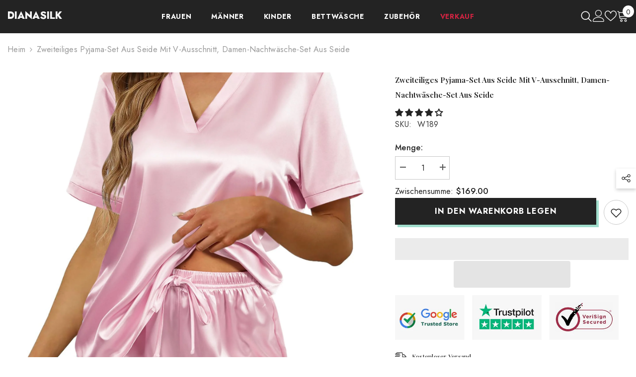

--- FILE ---
content_type: text/html; charset=utf-8
request_url: https://www.dianasilk.com/de/products/zweiteiliges-pyjama-set-aus-seide-mit-v-ausschnitt-und-kurzes-pyjama-set-aus-seide-fur-damen
body_size: 79350
content:
<!doctype html><html class="no-js" lang="de">
    <head>
	<!-- Added by AVADA SEO Suite -->
	

	<!-- /Added by AVADA SEO Suite -->
<script>
window.KiwiSizing = window.KiwiSizing === undefined ? {} : window.KiwiSizing;
KiwiSizing.shop = "topshelove.myshopify.com";


KiwiSizing.data = {
  collections: "295679426749,217460572327,293562581181,217616973991",
  tags: "Short Sleeve,Solid Color,V Neck",
  product: "7594055172285",
  vendor: "DIANASILK",
  type: "women silk pajamas",
  title: "Zweiteiliges Pyjama-Set aus Seide mit V-Ausschnitt, Damen-Nachtwäsche-Set aus Seide",
  images: ["\/\/www.dianasilk.com\/cdn\/shop\/files\/ShortWomensSilkPajamasSetVNeckSilkTw_1.jpg?v=1706082642","\/\/www.dianasilk.com\/cdn\/shop\/files\/ShortWomensSilkPajamasSetVNeckSilkTw_2.jpg?v=1706082642","\/\/www.dianasilk.com\/cdn\/shop\/files\/ShortWomensSilkPajamasSetVNeckSilkTw_3.jpg?v=1706082641","\/\/www.dianasilk.com\/cdn\/shop\/files\/ShortWomensSilkPajamasSetVNeckSilkTw_4.jpg?v=1706082641","\/\/www.dianasilk.com\/cdn\/shop\/files\/ShortWomensSilkPajamasSetVNeckSilkTw_5.jpg?v=1706082643","\/\/www.dianasilk.com\/cdn\/shop\/files\/ShortWomensSilkPajamasSetVNeckSilkTw_6.jpg?v=1706082641","\/\/www.dianasilk.com\/cdn\/shop\/files\/ShortWomensSilkPajamasSetVNeckSilkTw_7.jpg?v=1706082641","\/\/www.dianasilk.com\/cdn\/shop\/files\/short-womens-silk-pajamas-set-v-neck-silk-two-piece-pjs-set-854754.jpg?v=1711011390","\/\/www.dianasilk.com\/cdn\/shop\/files\/ShortWomensSilkPajamasSetVNeckSilkTw.jpg?v=1711011390"],
  options: [{"name":"Farbe","position":1,"values":["Rosa","Weiß","Sekt","Blau","Rotwein","Schwarz"]},{"name":"Größe","position":2,"values":["XS","S","M","L","XL","XXL","1X","2X","3X"]}],
  variants: [{"id":43416785584317,"title":"Rosa \/ XS","option1":"Rosa","option2":"XS","option3":null,"sku":"W189","requires_shipping":true,"taxable":false,"featured_image":{"id":34124588548285,"product_id":7594055172285,"position":1,"created_at":"2024-01-24T15:50:39+08:00","updated_at":"2024-01-24T15:50:42+08:00","alt":"V Neck Silk Two Piece Pajamas Set Women Silk Sleepwear Set - DIANASILK","width":1620,"height":2100,"src":"\/\/www.dianasilk.com\/cdn\/shop\/files\/ShortWomensSilkPajamasSetVNeckSilkTw_1.jpg?v=1706082642","variant_ids":[43416785584317,43416785617085,43416785649853,43416785682621,43416785715389,43416785748157,43416785780925,43416785813693,43416785846461]},"available":true,"name":"Zweiteiliges Pyjama-Set aus Seide mit V-Ausschnitt, Damen-Nachtwäsche-Set aus Seide - Rosa \/ XS","public_title":"Rosa \/ XS","options":["Rosa","XS"],"price":16900,"weight":500,"compare_at_price":null,"inventory_management":"shopify","barcode":"","featured_media":{"alt":"V Neck Silk Two Piece Pajamas Set Women Silk Sleepwear Set - DIANASILK","id":26470416122045,"position":1,"preview_image":{"aspect_ratio":0.771,"height":2100,"width":1620,"src":"\/\/www.dianasilk.com\/cdn\/shop\/files\/ShortWomensSilkPajamasSetVNeckSilkTw_1.jpg?v=1706082642"}},"requires_selling_plan":false,"selling_plan_allocations":[]},{"id":43416785617085,"title":"Rosa \/ S","option1":"Rosa","option2":"S","option3":null,"sku":"W189","requires_shipping":true,"taxable":false,"featured_image":{"id":34124588548285,"product_id":7594055172285,"position":1,"created_at":"2024-01-24T15:50:39+08:00","updated_at":"2024-01-24T15:50:42+08:00","alt":"V Neck Silk Two Piece Pajamas Set Women Silk Sleepwear Set - DIANASILK","width":1620,"height":2100,"src":"\/\/www.dianasilk.com\/cdn\/shop\/files\/ShortWomensSilkPajamasSetVNeckSilkTw_1.jpg?v=1706082642","variant_ids":[43416785584317,43416785617085,43416785649853,43416785682621,43416785715389,43416785748157,43416785780925,43416785813693,43416785846461]},"available":true,"name":"Zweiteiliges Pyjama-Set aus Seide mit V-Ausschnitt, Damen-Nachtwäsche-Set aus Seide - Rosa \/ S","public_title":"Rosa \/ S","options":["Rosa","S"],"price":16900,"weight":500,"compare_at_price":null,"inventory_management":"shopify","barcode":"","featured_media":{"alt":"V Neck Silk Two Piece Pajamas Set Women Silk Sleepwear Set - DIANASILK","id":26470416122045,"position":1,"preview_image":{"aspect_ratio":0.771,"height":2100,"width":1620,"src":"\/\/www.dianasilk.com\/cdn\/shop\/files\/ShortWomensSilkPajamasSetVNeckSilkTw_1.jpg?v=1706082642"}},"requires_selling_plan":false,"selling_plan_allocations":[]},{"id":43416785649853,"title":"Rosa \/ M","option1":"Rosa","option2":"M","option3":null,"sku":"W189","requires_shipping":true,"taxable":false,"featured_image":{"id":34124588548285,"product_id":7594055172285,"position":1,"created_at":"2024-01-24T15:50:39+08:00","updated_at":"2024-01-24T15:50:42+08:00","alt":"V Neck Silk Two Piece Pajamas Set Women Silk Sleepwear Set - DIANASILK","width":1620,"height":2100,"src":"\/\/www.dianasilk.com\/cdn\/shop\/files\/ShortWomensSilkPajamasSetVNeckSilkTw_1.jpg?v=1706082642","variant_ids":[43416785584317,43416785617085,43416785649853,43416785682621,43416785715389,43416785748157,43416785780925,43416785813693,43416785846461]},"available":true,"name":"Zweiteiliges Pyjama-Set aus Seide mit V-Ausschnitt, Damen-Nachtwäsche-Set aus Seide - Rosa \/ M","public_title":"Rosa \/ M","options":["Rosa","M"],"price":16900,"weight":500,"compare_at_price":null,"inventory_management":"shopify","barcode":"","featured_media":{"alt":"V Neck Silk Two Piece Pajamas Set Women Silk Sleepwear Set - DIANASILK","id":26470416122045,"position":1,"preview_image":{"aspect_ratio":0.771,"height":2100,"width":1620,"src":"\/\/www.dianasilk.com\/cdn\/shop\/files\/ShortWomensSilkPajamasSetVNeckSilkTw_1.jpg?v=1706082642"}},"requires_selling_plan":false,"selling_plan_allocations":[]},{"id":43416785682621,"title":"Rosa \/ L","option1":"Rosa","option2":"L","option3":null,"sku":"W189","requires_shipping":true,"taxable":false,"featured_image":{"id":34124588548285,"product_id":7594055172285,"position":1,"created_at":"2024-01-24T15:50:39+08:00","updated_at":"2024-01-24T15:50:42+08:00","alt":"V Neck Silk Two Piece Pajamas Set Women Silk Sleepwear Set - DIANASILK","width":1620,"height":2100,"src":"\/\/www.dianasilk.com\/cdn\/shop\/files\/ShortWomensSilkPajamasSetVNeckSilkTw_1.jpg?v=1706082642","variant_ids":[43416785584317,43416785617085,43416785649853,43416785682621,43416785715389,43416785748157,43416785780925,43416785813693,43416785846461]},"available":true,"name":"Zweiteiliges Pyjama-Set aus Seide mit V-Ausschnitt, Damen-Nachtwäsche-Set aus Seide - Rosa \/ L","public_title":"Rosa \/ L","options":["Rosa","L"],"price":16900,"weight":500,"compare_at_price":null,"inventory_management":"shopify","barcode":"","featured_media":{"alt":"V Neck Silk Two Piece Pajamas Set Women Silk Sleepwear Set - DIANASILK","id":26470416122045,"position":1,"preview_image":{"aspect_ratio":0.771,"height":2100,"width":1620,"src":"\/\/www.dianasilk.com\/cdn\/shop\/files\/ShortWomensSilkPajamasSetVNeckSilkTw_1.jpg?v=1706082642"}},"requires_selling_plan":false,"selling_plan_allocations":[]},{"id":43416785715389,"title":"Rosa \/ XL","option1":"Rosa","option2":"XL","option3":null,"sku":"W189","requires_shipping":true,"taxable":false,"featured_image":{"id":34124588548285,"product_id":7594055172285,"position":1,"created_at":"2024-01-24T15:50:39+08:00","updated_at":"2024-01-24T15:50:42+08:00","alt":"V Neck Silk Two Piece Pajamas Set Women Silk Sleepwear Set - DIANASILK","width":1620,"height":2100,"src":"\/\/www.dianasilk.com\/cdn\/shop\/files\/ShortWomensSilkPajamasSetVNeckSilkTw_1.jpg?v=1706082642","variant_ids":[43416785584317,43416785617085,43416785649853,43416785682621,43416785715389,43416785748157,43416785780925,43416785813693,43416785846461]},"available":true,"name":"Zweiteiliges Pyjama-Set aus Seide mit V-Ausschnitt, Damen-Nachtwäsche-Set aus Seide - Rosa \/ XL","public_title":"Rosa \/ XL","options":["Rosa","XL"],"price":16900,"weight":500,"compare_at_price":null,"inventory_management":"shopify","barcode":"","featured_media":{"alt":"V Neck Silk Two Piece Pajamas Set Women Silk Sleepwear Set - DIANASILK","id":26470416122045,"position":1,"preview_image":{"aspect_ratio":0.771,"height":2100,"width":1620,"src":"\/\/www.dianasilk.com\/cdn\/shop\/files\/ShortWomensSilkPajamasSetVNeckSilkTw_1.jpg?v=1706082642"}},"requires_selling_plan":false,"selling_plan_allocations":[]},{"id":43416785748157,"title":"Rosa \/ XXL","option1":"Rosa","option2":"XXL","option3":null,"sku":"W189","requires_shipping":true,"taxable":false,"featured_image":{"id":34124588548285,"product_id":7594055172285,"position":1,"created_at":"2024-01-24T15:50:39+08:00","updated_at":"2024-01-24T15:50:42+08:00","alt":"V Neck Silk Two Piece Pajamas Set Women Silk Sleepwear Set - DIANASILK","width":1620,"height":2100,"src":"\/\/www.dianasilk.com\/cdn\/shop\/files\/ShortWomensSilkPajamasSetVNeckSilkTw_1.jpg?v=1706082642","variant_ids":[43416785584317,43416785617085,43416785649853,43416785682621,43416785715389,43416785748157,43416785780925,43416785813693,43416785846461]},"available":true,"name":"Zweiteiliges Pyjama-Set aus Seide mit V-Ausschnitt, Damen-Nachtwäsche-Set aus Seide - Rosa \/ XXL","public_title":"Rosa \/ XXL","options":["Rosa","XXL"],"price":16900,"weight":500,"compare_at_price":null,"inventory_management":"shopify","barcode":"","featured_media":{"alt":"V Neck Silk Two Piece Pajamas Set Women Silk Sleepwear Set - DIANASILK","id":26470416122045,"position":1,"preview_image":{"aspect_ratio":0.771,"height":2100,"width":1620,"src":"\/\/www.dianasilk.com\/cdn\/shop\/files\/ShortWomensSilkPajamasSetVNeckSilkTw_1.jpg?v=1706082642"}},"requires_selling_plan":false,"selling_plan_allocations":[]},{"id":43416785780925,"title":"Rosa \/ 1X","option1":"Rosa","option2":"1X","option3":null,"sku":"W189","requires_shipping":true,"taxable":false,"featured_image":{"id":34124588548285,"product_id":7594055172285,"position":1,"created_at":"2024-01-24T15:50:39+08:00","updated_at":"2024-01-24T15:50:42+08:00","alt":"V Neck Silk Two Piece Pajamas Set Women Silk Sleepwear Set - DIANASILK","width":1620,"height":2100,"src":"\/\/www.dianasilk.com\/cdn\/shop\/files\/ShortWomensSilkPajamasSetVNeckSilkTw_1.jpg?v=1706082642","variant_ids":[43416785584317,43416785617085,43416785649853,43416785682621,43416785715389,43416785748157,43416785780925,43416785813693,43416785846461]},"available":true,"name":"Zweiteiliges Pyjama-Set aus Seide mit V-Ausschnitt, Damen-Nachtwäsche-Set aus Seide - Rosa \/ 1X","public_title":"Rosa \/ 1X","options":["Rosa","1X"],"price":18900,"weight":500,"compare_at_price":null,"inventory_management":"shopify","barcode":"","featured_media":{"alt":"V Neck Silk Two Piece Pajamas Set Women Silk Sleepwear Set - DIANASILK","id":26470416122045,"position":1,"preview_image":{"aspect_ratio":0.771,"height":2100,"width":1620,"src":"\/\/www.dianasilk.com\/cdn\/shop\/files\/ShortWomensSilkPajamasSetVNeckSilkTw_1.jpg?v=1706082642"}},"requires_selling_plan":false,"selling_plan_allocations":[]},{"id":43416785813693,"title":"Rosa \/ 2X","option1":"Rosa","option2":"2X","option3":null,"sku":"W189","requires_shipping":true,"taxable":false,"featured_image":{"id":34124588548285,"product_id":7594055172285,"position":1,"created_at":"2024-01-24T15:50:39+08:00","updated_at":"2024-01-24T15:50:42+08:00","alt":"V Neck Silk Two Piece Pajamas Set Women Silk Sleepwear Set - DIANASILK","width":1620,"height":2100,"src":"\/\/www.dianasilk.com\/cdn\/shop\/files\/ShortWomensSilkPajamasSetVNeckSilkTw_1.jpg?v=1706082642","variant_ids":[43416785584317,43416785617085,43416785649853,43416785682621,43416785715389,43416785748157,43416785780925,43416785813693,43416785846461]},"available":true,"name":"Zweiteiliges Pyjama-Set aus Seide mit V-Ausschnitt, Damen-Nachtwäsche-Set aus Seide - Rosa \/ 2X","public_title":"Rosa \/ 2X","options":["Rosa","2X"],"price":18900,"weight":500,"compare_at_price":null,"inventory_management":"shopify","barcode":"","featured_media":{"alt":"V Neck Silk Two Piece Pajamas Set Women Silk Sleepwear Set - DIANASILK","id":26470416122045,"position":1,"preview_image":{"aspect_ratio":0.771,"height":2100,"width":1620,"src":"\/\/www.dianasilk.com\/cdn\/shop\/files\/ShortWomensSilkPajamasSetVNeckSilkTw_1.jpg?v=1706082642"}},"requires_selling_plan":false,"selling_plan_allocations":[]},{"id":43416785846461,"title":"Rosa \/ 3X","option1":"Rosa","option2":"3X","option3":null,"sku":"W189","requires_shipping":true,"taxable":false,"featured_image":{"id":34124588548285,"product_id":7594055172285,"position":1,"created_at":"2024-01-24T15:50:39+08:00","updated_at":"2024-01-24T15:50:42+08:00","alt":"V Neck Silk Two Piece Pajamas Set Women Silk Sleepwear Set - DIANASILK","width":1620,"height":2100,"src":"\/\/www.dianasilk.com\/cdn\/shop\/files\/ShortWomensSilkPajamasSetVNeckSilkTw_1.jpg?v=1706082642","variant_ids":[43416785584317,43416785617085,43416785649853,43416785682621,43416785715389,43416785748157,43416785780925,43416785813693,43416785846461]},"available":true,"name":"Zweiteiliges Pyjama-Set aus Seide mit V-Ausschnitt, Damen-Nachtwäsche-Set aus Seide - Rosa \/ 3X","public_title":"Rosa \/ 3X","options":["Rosa","3X"],"price":18900,"weight":500,"compare_at_price":null,"inventory_management":"shopify","barcode":"","featured_media":{"alt":"V Neck Silk Two Piece Pajamas Set Women Silk Sleepwear Set - DIANASILK","id":26470416122045,"position":1,"preview_image":{"aspect_ratio":0.771,"height":2100,"width":1620,"src":"\/\/www.dianasilk.com\/cdn\/shop\/files\/ShortWomensSilkPajamasSetVNeckSilkTw_1.jpg?v=1706082642"}},"requires_selling_plan":false,"selling_plan_allocations":[]},{"id":43416786174141,"title":"Weiß \/ XS","option1":"Weiß","option2":"XS","option3":null,"sku":"W189","requires_shipping":true,"taxable":false,"featured_image":{"id":34124588613821,"product_id":7594055172285,"position":2,"created_at":"2024-01-24T15:50:39+08:00","updated_at":"2024-01-24T15:50:42+08:00","alt":"V Neck Silk Two Piece Pajamas Set Women Silk Sleepwear Set - DIANASILK","width":2100,"height":2100,"src":"\/\/www.dianasilk.com\/cdn\/shop\/files\/ShortWomensSilkPajamasSetVNeckSilkTw_2.jpg?v=1706082642","variant_ids":[43416786174141,43416786206909,43416786239677,43416786272445,43416786305213,43416786337981,43416786370749,43416786403517,43416786436285]},"available":true,"name":"Zweiteiliges Pyjama-Set aus Seide mit V-Ausschnitt, Damen-Nachtwäsche-Set aus Seide - Weiß \/ XS","public_title":"Weiß \/ XS","options":["Weiß","XS"],"price":16900,"weight":500,"compare_at_price":null,"inventory_management":"shopify","barcode":"","featured_media":{"alt":"V Neck Silk Two Piece Pajamas Set Women Silk Sleepwear Set - DIANASILK","id":26470416154813,"position":2,"preview_image":{"aspect_ratio":1.0,"height":2100,"width":2100,"src":"\/\/www.dianasilk.com\/cdn\/shop\/files\/ShortWomensSilkPajamasSetVNeckSilkTw_2.jpg?v=1706082642"}},"requires_selling_plan":false,"selling_plan_allocations":[]},{"id":43416786206909,"title":"Weiß \/ S","option1":"Weiß","option2":"S","option3":null,"sku":"W189","requires_shipping":true,"taxable":false,"featured_image":{"id":34124588613821,"product_id":7594055172285,"position":2,"created_at":"2024-01-24T15:50:39+08:00","updated_at":"2024-01-24T15:50:42+08:00","alt":"V Neck Silk Two Piece Pajamas Set Women Silk Sleepwear Set - DIANASILK","width":2100,"height":2100,"src":"\/\/www.dianasilk.com\/cdn\/shop\/files\/ShortWomensSilkPajamasSetVNeckSilkTw_2.jpg?v=1706082642","variant_ids":[43416786174141,43416786206909,43416786239677,43416786272445,43416786305213,43416786337981,43416786370749,43416786403517,43416786436285]},"available":true,"name":"Zweiteiliges Pyjama-Set aus Seide mit V-Ausschnitt, Damen-Nachtwäsche-Set aus Seide - Weiß \/ S","public_title":"Weiß \/ S","options":["Weiß","S"],"price":16900,"weight":500,"compare_at_price":null,"inventory_management":"shopify","barcode":"","featured_media":{"alt":"V Neck Silk Two Piece Pajamas Set Women Silk Sleepwear Set - DIANASILK","id":26470416154813,"position":2,"preview_image":{"aspect_ratio":1.0,"height":2100,"width":2100,"src":"\/\/www.dianasilk.com\/cdn\/shop\/files\/ShortWomensSilkPajamasSetVNeckSilkTw_2.jpg?v=1706082642"}},"requires_selling_plan":false,"selling_plan_allocations":[]},{"id":43416786239677,"title":"Weiß \/ M","option1":"Weiß","option2":"M","option3":null,"sku":"W189","requires_shipping":true,"taxable":false,"featured_image":{"id":34124588613821,"product_id":7594055172285,"position":2,"created_at":"2024-01-24T15:50:39+08:00","updated_at":"2024-01-24T15:50:42+08:00","alt":"V Neck Silk Two Piece Pajamas Set Women Silk Sleepwear Set - DIANASILK","width":2100,"height":2100,"src":"\/\/www.dianasilk.com\/cdn\/shop\/files\/ShortWomensSilkPajamasSetVNeckSilkTw_2.jpg?v=1706082642","variant_ids":[43416786174141,43416786206909,43416786239677,43416786272445,43416786305213,43416786337981,43416786370749,43416786403517,43416786436285]},"available":true,"name":"Zweiteiliges Pyjama-Set aus Seide mit V-Ausschnitt, Damen-Nachtwäsche-Set aus Seide - Weiß \/ M","public_title":"Weiß \/ M","options":["Weiß","M"],"price":16900,"weight":500,"compare_at_price":null,"inventory_management":"shopify","barcode":"","featured_media":{"alt":"V Neck Silk Two Piece Pajamas Set Women Silk Sleepwear Set - DIANASILK","id":26470416154813,"position":2,"preview_image":{"aspect_ratio":1.0,"height":2100,"width":2100,"src":"\/\/www.dianasilk.com\/cdn\/shop\/files\/ShortWomensSilkPajamasSetVNeckSilkTw_2.jpg?v=1706082642"}},"requires_selling_plan":false,"selling_plan_allocations":[]},{"id":43416786272445,"title":"Weiß \/ L","option1":"Weiß","option2":"L","option3":null,"sku":"W189","requires_shipping":true,"taxable":false,"featured_image":{"id":34124588613821,"product_id":7594055172285,"position":2,"created_at":"2024-01-24T15:50:39+08:00","updated_at":"2024-01-24T15:50:42+08:00","alt":"V Neck Silk Two Piece Pajamas Set Women Silk Sleepwear Set - DIANASILK","width":2100,"height":2100,"src":"\/\/www.dianasilk.com\/cdn\/shop\/files\/ShortWomensSilkPajamasSetVNeckSilkTw_2.jpg?v=1706082642","variant_ids":[43416786174141,43416786206909,43416786239677,43416786272445,43416786305213,43416786337981,43416786370749,43416786403517,43416786436285]},"available":true,"name":"Zweiteiliges Pyjama-Set aus Seide mit V-Ausschnitt, Damen-Nachtwäsche-Set aus Seide - Weiß \/ L","public_title":"Weiß \/ L","options":["Weiß","L"],"price":16900,"weight":500,"compare_at_price":null,"inventory_management":"shopify","barcode":"","featured_media":{"alt":"V Neck Silk Two Piece Pajamas Set Women Silk Sleepwear Set - DIANASILK","id":26470416154813,"position":2,"preview_image":{"aspect_ratio":1.0,"height":2100,"width":2100,"src":"\/\/www.dianasilk.com\/cdn\/shop\/files\/ShortWomensSilkPajamasSetVNeckSilkTw_2.jpg?v=1706082642"}},"requires_selling_plan":false,"selling_plan_allocations":[]},{"id":43416786305213,"title":"Weiß \/ XL","option1":"Weiß","option2":"XL","option3":null,"sku":"W189","requires_shipping":true,"taxable":false,"featured_image":{"id":34124588613821,"product_id":7594055172285,"position":2,"created_at":"2024-01-24T15:50:39+08:00","updated_at":"2024-01-24T15:50:42+08:00","alt":"V Neck Silk Two Piece Pajamas Set Women Silk Sleepwear Set - DIANASILK","width":2100,"height":2100,"src":"\/\/www.dianasilk.com\/cdn\/shop\/files\/ShortWomensSilkPajamasSetVNeckSilkTw_2.jpg?v=1706082642","variant_ids":[43416786174141,43416786206909,43416786239677,43416786272445,43416786305213,43416786337981,43416786370749,43416786403517,43416786436285]},"available":true,"name":"Zweiteiliges Pyjama-Set aus Seide mit V-Ausschnitt, Damen-Nachtwäsche-Set aus Seide - Weiß \/ XL","public_title":"Weiß \/ XL","options":["Weiß","XL"],"price":16900,"weight":500,"compare_at_price":null,"inventory_management":"shopify","barcode":"","featured_media":{"alt":"V Neck Silk Two Piece Pajamas Set Women Silk Sleepwear Set - DIANASILK","id":26470416154813,"position":2,"preview_image":{"aspect_ratio":1.0,"height":2100,"width":2100,"src":"\/\/www.dianasilk.com\/cdn\/shop\/files\/ShortWomensSilkPajamasSetVNeckSilkTw_2.jpg?v=1706082642"}},"requires_selling_plan":false,"selling_plan_allocations":[]},{"id":43416786337981,"title":"Weiß \/ XXL","option1":"Weiß","option2":"XXL","option3":null,"sku":"W189","requires_shipping":true,"taxable":false,"featured_image":{"id":34124588613821,"product_id":7594055172285,"position":2,"created_at":"2024-01-24T15:50:39+08:00","updated_at":"2024-01-24T15:50:42+08:00","alt":"V Neck Silk Two Piece Pajamas Set Women Silk Sleepwear Set - DIANASILK","width":2100,"height":2100,"src":"\/\/www.dianasilk.com\/cdn\/shop\/files\/ShortWomensSilkPajamasSetVNeckSilkTw_2.jpg?v=1706082642","variant_ids":[43416786174141,43416786206909,43416786239677,43416786272445,43416786305213,43416786337981,43416786370749,43416786403517,43416786436285]},"available":true,"name":"Zweiteiliges Pyjama-Set aus Seide mit V-Ausschnitt, Damen-Nachtwäsche-Set aus Seide - Weiß \/ XXL","public_title":"Weiß \/ XXL","options":["Weiß","XXL"],"price":16900,"weight":500,"compare_at_price":null,"inventory_management":"shopify","barcode":"","featured_media":{"alt":"V Neck Silk Two Piece Pajamas Set Women Silk Sleepwear Set - DIANASILK","id":26470416154813,"position":2,"preview_image":{"aspect_ratio":1.0,"height":2100,"width":2100,"src":"\/\/www.dianasilk.com\/cdn\/shop\/files\/ShortWomensSilkPajamasSetVNeckSilkTw_2.jpg?v=1706082642"}},"requires_selling_plan":false,"selling_plan_allocations":[]},{"id":43416786370749,"title":"Weiß \/ 1X","option1":"Weiß","option2":"1X","option3":null,"sku":"W189","requires_shipping":true,"taxable":false,"featured_image":{"id":34124588613821,"product_id":7594055172285,"position":2,"created_at":"2024-01-24T15:50:39+08:00","updated_at":"2024-01-24T15:50:42+08:00","alt":"V Neck Silk Two Piece Pajamas Set Women Silk Sleepwear Set - DIANASILK","width":2100,"height":2100,"src":"\/\/www.dianasilk.com\/cdn\/shop\/files\/ShortWomensSilkPajamasSetVNeckSilkTw_2.jpg?v=1706082642","variant_ids":[43416786174141,43416786206909,43416786239677,43416786272445,43416786305213,43416786337981,43416786370749,43416786403517,43416786436285]},"available":true,"name":"Zweiteiliges Pyjama-Set aus Seide mit V-Ausschnitt, Damen-Nachtwäsche-Set aus Seide - Weiß \/ 1X","public_title":"Weiß \/ 1X","options":["Weiß","1X"],"price":18900,"weight":500,"compare_at_price":null,"inventory_management":"shopify","barcode":"","featured_media":{"alt":"V Neck Silk Two Piece Pajamas Set Women Silk Sleepwear Set - DIANASILK","id":26470416154813,"position":2,"preview_image":{"aspect_ratio":1.0,"height":2100,"width":2100,"src":"\/\/www.dianasilk.com\/cdn\/shop\/files\/ShortWomensSilkPajamasSetVNeckSilkTw_2.jpg?v=1706082642"}},"requires_selling_plan":false,"selling_plan_allocations":[]},{"id":43416786403517,"title":"Weiß \/ 2X","option1":"Weiß","option2":"2X","option3":null,"sku":"W189","requires_shipping":true,"taxable":false,"featured_image":{"id":34124588613821,"product_id":7594055172285,"position":2,"created_at":"2024-01-24T15:50:39+08:00","updated_at":"2024-01-24T15:50:42+08:00","alt":"V Neck Silk Two Piece Pajamas Set Women Silk Sleepwear Set - DIANASILK","width":2100,"height":2100,"src":"\/\/www.dianasilk.com\/cdn\/shop\/files\/ShortWomensSilkPajamasSetVNeckSilkTw_2.jpg?v=1706082642","variant_ids":[43416786174141,43416786206909,43416786239677,43416786272445,43416786305213,43416786337981,43416786370749,43416786403517,43416786436285]},"available":true,"name":"Zweiteiliges Pyjama-Set aus Seide mit V-Ausschnitt, Damen-Nachtwäsche-Set aus Seide - Weiß \/ 2X","public_title":"Weiß \/ 2X","options":["Weiß","2X"],"price":18900,"weight":500,"compare_at_price":null,"inventory_management":"shopify","barcode":"","featured_media":{"alt":"V Neck Silk Two Piece Pajamas Set Women Silk Sleepwear Set - DIANASILK","id":26470416154813,"position":2,"preview_image":{"aspect_ratio":1.0,"height":2100,"width":2100,"src":"\/\/www.dianasilk.com\/cdn\/shop\/files\/ShortWomensSilkPajamasSetVNeckSilkTw_2.jpg?v=1706082642"}},"requires_selling_plan":false,"selling_plan_allocations":[]},{"id":43416786436285,"title":"Weiß \/ 3X","option1":"Weiß","option2":"3X","option3":null,"sku":"W189","requires_shipping":true,"taxable":false,"featured_image":{"id":34124588613821,"product_id":7594055172285,"position":2,"created_at":"2024-01-24T15:50:39+08:00","updated_at":"2024-01-24T15:50:42+08:00","alt":"V Neck Silk Two Piece Pajamas Set Women Silk Sleepwear Set - DIANASILK","width":2100,"height":2100,"src":"\/\/www.dianasilk.com\/cdn\/shop\/files\/ShortWomensSilkPajamasSetVNeckSilkTw_2.jpg?v=1706082642","variant_ids":[43416786174141,43416786206909,43416786239677,43416786272445,43416786305213,43416786337981,43416786370749,43416786403517,43416786436285]},"available":true,"name":"Zweiteiliges Pyjama-Set aus Seide mit V-Ausschnitt, Damen-Nachtwäsche-Set aus Seide - Weiß \/ 3X","public_title":"Weiß \/ 3X","options":["Weiß","3X"],"price":18900,"weight":500,"compare_at_price":null,"inventory_management":"shopify","barcode":"","featured_media":{"alt":"V Neck Silk Two Piece Pajamas Set Women Silk Sleepwear Set - DIANASILK","id":26470416154813,"position":2,"preview_image":{"aspect_ratio":1.0,"height":2100,"width":2100,"src":"\/\/www.dianasilk.com\/cdn\/shop\/files\/ShortWomensSilkPajamasSetVNeckSilkTw_2.jpg?v=1706082642"}},"requires_selling_plan":false,"selling_plan_allocations":[]},{"id":43416785879229,"title":"Sekt \/ XS","option1":"Sekt","option2":"XS","option3":null,"sku":"W189","requires_shipping":true,"taxable":false,"featured_image":{"id":34124588515517,"product_id":7594055172285,"position":3,"created_at":"2024-01-24T15:50:39+08:00","updated_at":"2024-01-24T15:50:41+08:00","alt":"V Neck Silk Two Piece Pajamas Set Women Silk Sleepwear Set - DIANASILK","width":2100,"height":2100,"src":"\/\/www.dianasilk.com\/cdn\/shop\/files\/ShortWomensSilkPajamasSetVNeckSilkTw_3.jpg?v=1706082641","variant_ids":[43416785879229,43416785911997,43416785944765,43416785977533,43416786010301,43416786043069,43416786075837,43416786108605,43416786141373]},"available":true,"name":"Zweiteiliges Pyjama-Set aus Seide mit V-Ausschnitt, Damen-Nachtwäsche-Set aus Seide - Sekt \/ XS","public_title":"Sekt \/ XS","options":["Sekt","XS"],"price":16900,"weight":500,"compare_at_price":null,"inventory_management":"shopify","barcode":"","featured_media":{"alt":"V Neck Silk Two Piece Pajamas Set Women Silk Sleepwear Set - DIANASILK","id":26470416187581,"position":3,"preview_image":{"aspect_ratio":1.0,"height":2100,"width":2100,"src":"\/\/www.dianasilk.com\/cdn\/shop\/files\/ShortWomensSilkPajamasSetVNeckSilkTw_3.jpg?v=1706082641"}},"requires_selling_plan":false,"selling_plan_allocations":[]},{"id":43416785911997,"title":"Sekt \/ S","option1":"Sekt","option2":"S","option3":null,"sku":"W189","requires_shipping":true,"taxable":false,"featured_image":{"id":34124588515517,"product_id":7594055172285,"position":3,"created_at":"2024-01-24T15:50:39+08:00","updated_at":"2024-01-24T15:50:41+08:00","alt":"V Neck Silk Two Piece Pajamas Set Women Silk Sleepwear Set - DIANASILK","width":2100,"height":2100,"src":"\/\/www.dianasilk.com\/cdn\/shop\/files\/ShortWomensSilkPajamasSetVNeckSilkTw_3.jpg?v=1706082641","variant_ids":[43416785879229,43416785911997,43416785944765,43416785977533,43416786010301,43416786043069,43416786075837,43416786108605,43416786141373]},"available":true,"name":"Zweiteiliges Pyjama-Set aus Seide mit V-Ausschnitt, Damen-Nachtwäsche-Set aus Seide - Sekt \/ S","public_title":"Sekt \/ S","options":["Sekt","S"],"price":16900,"weight":500,"compare_at_price":null,"inventory_management":"shopify","barcode":"","featured_media":{"alt":"V Neck Silk Two Piece Pajamas Set Women Silk Sleepwear Set - DIANASILK","id":26470416187581,"position":3,"preview_image":{"aspect_ratio":1.0,"height":2100,"width":2100,"src":"\/\/www.dianasilk.com\/cdn\/shop\/files\/ShortWomensSilkPajamasSetVNeckSilkTw_3.jpg?v=1706082641"}},"requires_selling_plan":false,"selling_plan_allocations":[]},{"id":43416785944765,"title":"Sekt \/ M","option1":"Sekt","option2":"M","option3":null,"sku":"W189","requires_shipping":true,"taxable":false,"featured_image":{"id":34124588515517,"product_id":7594055172285,"position":3,"created_at":"2024-01-24T15:50:39+08:00","updated_at":"2024-01-24T15:50:41+08:00","alt":"V Neck Silk Two Piece Pajamas Set Women Silk Sleepwear Set - DIANASILK","width":2100,"height":2100,"src":"\/\/www.dianasilk.com\/cdn\/shop\/files\/ShortWomensSilkPajamasSetVNeckSilkTw_3.jpg?v=1706082641","variant_ids":[43416785879229,43416785911997,43416785944765,43416785977533,43416786010301,43416786043069,43416786075837,43416786108605,43416786141373]},"available":true,"name":"Zweiteiliges Pyjama-Set aus Seide mit V-Ausschnitt, Damen-Nachtwäsche-Set aus Seide - Sekt \/ M","public_title":"Sekt \/ M","options":["Sekt","M"],"price":16900,"weight":500,"compare_at_price":null,"inventory_management":"shopify","barcode":"","featured_media":{"alt":"V Neck Silk Two Piece Pajamas Set Women Silk Sleepwear Set - DIANASILK","id":26470416187581,"position":3,"preview_image":{"aspect_ratio":1.0,"height":2100,"width":2100,"src":"\/\/www.dianasilk.com\/cdn\/shop\/files\/ShortWomensSilkPajamasSetVNeckSilkTw_3.jpg?v=1706082641"}},"requires_selling_plan":false,"selling_plan_allocations":[]},{"id":43416785977533,"title":"Sekt \/ L","option1":"Sekt","option2":"L","option3":null,"sku":"W189","requires_shipping":true,"taxable":false,"featured_image":{"id":34124588515517,"product_id":7594055172285,"position":3,"created_at":"2024-01-24T15:50:39+08:00","updated_at":"2024-01-24T15:50:41+08:00","alt":"V Neck Silk Two Piece Pajamas Set Women Silk Sleepwear Set - DIANASILK","width":2100,"height":2100,"src":"\/\/www.dianasilk.com\/cdn\/shop\/files\/ShortWomensSilkPajamasSetVNeckSilkTw_3.jpg?v=1706082641","variant_ids":[43416785879229,43416785911997,43416785944765,43416785977533,43416786010301,43416786043069,43416786075837,43416786108605,43416786141373]},"available":true,"name":"Zweiteiliges Pyjama-Set aus Seide mit V-Ausschnitt, Damen-Nachtwäsche-Set aus Seide - Sekt \/ L","public_title":"Sekt \/ L","options":["Sekt","L"],"price":16900,"weight":500,"compare_at_price":null,"inventory_management":"shopify","barcode":"","featured_media":{"alt":"V Neck Silk Two Piece Pajamas Set Women Silk Sleepwear Set - DIANASILK","id":26470416187581,"position":3,"preview_image":{"aspect_ratio":1.0,"height":2100,"width":2100,"src":"\/\/www.dianasilk.com\/cdn\/shop\/files\/ShortWomensSilkPajamasSetVNeckSilkTw_3.jpg?v=1706082641"}},"requires_selling_plan":false,"selling_plan_allocations":[]},{"id":43416786010301,"title":"Sekt \/ XL","option1":"Sekt","option2":"XL","option3":null,"sku":"W189","requires_shipping":true,"taxable":false,"featured_image":{"id":34124588515517,"product_id":7594055172285,"position":3,"created_at":"2024-01-24T15:50:39+08:00","updated_at":"2024-01-24T15:50:41+08:00","alt":"V Neck Silk Two Piece Pajamas Set Women Silk Sleepwear Set - DIANASILK","width":2100,"height":2100,"src":"\/\/www.dianasilk.com\/cdn\/shop\/files\/ShortWomensSilkPajamasSetVNeckSilkTw_3.jpg?v=1706082641","variant_ids":[43416785879229,43416785911997,43416785944765,43416785977533,43416786010301,43416786043069,43416786075837,43416786108605,43416786141373]},"available":true,"name":"Zweiteiliges Pyjama-Set aus Seide mit V-Ausschnitt, Damen-Nachtwäsche-Set aus Seide - Sekt \/ XL","public_title":"Sekt \/ XL","options":["Sekt","XL"],"price":16900,"weight":500,"compare_at_price":null,"inventory_management":"shopify","barcode":"","featured_media":{"alt":"V Neck Silk Two Piece Pajamas Set Women Silk Sleepwear Set - DIANASILK","id":26470416187581,"position":3,"preview_image":{"aspect_ratio":1.0,"height":2100,"width":2100,"src":"\/\/www.dianasilk.com\/cdn\/shop\/files\/ShortWomensSilkPajamasSetVNeckSilkTw_3.jpg?v=1706082641"}},"requires_selling_plan":false,"selling_plan_allocations":[]},{"id":43416786043069,"title":"Sekt \/ XXL","option1":"Sekt","option2":"XXL","option3":null,"sku":"W189","requires_shipping":true,"taxable":false,"featured_image":{"id":34124588515517,"product_id":7594055172285,"position":3,"created_at":"2024-01-24T15:50:39+08:00","updated_at":"2024-01-24T15:50:41+08:00","alt":"V Neck Silk Two Piece Pajamas Set Women Silk Sleepwear Set - DIANASILK","width":2100,"height":2100,"src":"\/\/www.dianasilk.com\/cdn\/shop\/files\/ShortWomensSilkPajamasSetVNeckSilkTw_3.jpg?v=1706082641","variant_ids":[43416785879229,43416785911997,43416785944765,43416785977533,43416786010301,43416786043069,43416786075837,43416786108605,43416786141373]},"available":true,"name":"Zweiteiliges Pyjama-Set aus Seide mit V-Ausschnitt, Damen-Nachtwäsche-Set aus Seide - Sekt \/ XXL","public_title":"Sekt \/ XXL","options":["Sekt","XXL"],"price":16900,"weight":500,"compare_at_price":null,"inventory_management":"shopify","barcode":"","featured_media":{"alt":"V Neck Silk Two Piece Pajamas Set Women Silk Sleepwear Set - DIANASILK","id":26470416187581,"position":3,"preview_image":{"aspect_ratio":1.0,"height":2100,"width":2100,"src":"\/\/www.dianasilk.com\/cdn\/shop\/files\/ShortWomensSilkPajamasSetVNeckSilkTw_3.jpg?v=1706082641"}},"requires_selling_plan":false,"selling_plan_allocations":[]},{"id":43416786075837,"title":"Sekt \/ 1X","option1":"Sekt","option2":"1X","option3":null,"sku":"W189","requires_shipping":true,"taxable":false,"featured_image":{"id":34124588515517,"product_id":7594055172285,"position":3,"created_at":"2024-01-24T15:50:39+08:00","updated_at":"2024-01-24T15:50:41+08:00","alt":"V Neck Silk Two Piece Pajamas Set Women Silk Sleepwear Set - DIANASILK","width":2100,"height":2100,"src":"\/\/www.dianasilk.com\/cdn\/shop\/files\/ShortWomensSilkPajamasSetVNeckSilkTw_3.jpg?v=1706082641","variant_ids":[43416785879229,43416785911997,43416785944765,43416785977533,43416786010301,43416786043069,43416786075837,43416786108605,43416786141373]},"available":true,"name":"Zweiteiliges Pyjama-Set aus Seide mit V-Ausschnitt, Damen-Nachtwäsche-Set aus Seide - Sekt \/ 1X","public_title":"Sekt \/ 1X","options":["Sekt","1X"],"price":18900,"weight":500,"compare_at_price":null,"inventory_management":"shopify","barcode":"","featured_media":{"alt":"V Neck Silk Two Piece Pajamas Set Women Silk Sleepwear Set - DIANASILK","id":26470416187581,"position":3,"preview_image":{"aspect_ratio":1.0,"height":2100,"width":2100,"src":"\/\/www.dianasilk.com\/cdn\/shop\/files\/ShortWomensSilkPajamasSetVNeckSilkTw_3.jpg?v=1706082641"}},"requires_selling_plan":false,"selling_plan_allocations":[]},{"id":43416786108605,"title":"Sekt \/ 2X","option1":"Sekt","option2":"2X","option3":null,"sku":"W189","requires_shipping":true,"taxable":false,"featured_image":{"id":34124588515517,"product_id":7594055172285,"position":3,"created_at":"2024-01-24T15:50:39+08:00","updated_at":"2024-01-24T15:50:41+08:00","alt":"V Neck Silk Two Piece Pajamas Set Women Silk Sleepwear Set - DIANASILK","width":2100,"height":2100,"src":"\/\/www.dianasilk.com\/cdn\/shop\/files\/ShortWomensSilkPajamasSetVNeckSilkTw_3.jpg?v=1706082641","variant_ids":[43416785879229,43416785911997,43416785944765,43416785977533,43416786010301,43416786043069,43416786075837,43416786108605,43416786141373]},"available":true,"name":"Zweiteiliges Pyjama-Set aus Seide mit V-Ausschnitt, Damen-Nachtwäsche-Set aus Seide - Sekt \/ 2X","public_title":"Sekt \/ 2X","options":["Sekt","2X"],"price":18900,"weight":500,"compare_at_price":null,"inventory_management":"shopify","barcode":"","featured_media":{"alt":"V Neck Silk Two Piece Pajamas Set Women Silk Sleepwear Set - DIANASILK","id":26470416187581,"position":3,"preview_image":{"aspect_ratio":1.0,"height":2100,"width":2100,"src":"\/\/www.dianasilk.com\/cdn\/shop\/files\/ShortWomensSilkPajamasSetVNeckSilkTw_3.jpg?v=1706082641"}},"requires_selling_plan":false,"selling_plan_allocations":[]},{"id":43416786141373,"title":"Sekt \/ 3X","option1":"Sekt","option2":"3X","option3":null,"sku":"W189","requires_shipping":true,"taxable":false,"featured_image":{"id":34124588515517,"product_id":7594055172285,"position":3,"created_at":"2024-01-24T15:50:39+08:00","updated_at":"2024-01-24T15:50:41+08:00","alt":"V Neck Silk Two Piece Pajamas Set Women Silk Sleepwear Set - DIANASILK","width":2100,"height":2100,"src":"\/\/www.dianasilk.com\/cdn\/shop\/files\/ShortWomensSilkPajamasSetVNeckSilkTw_3.jpg?v=1706082641","variant_ids":[43416785879229,43416785911997,43416785944765,43416785977533,43416786010301,43416786043069,43416786075837,43416786108605,43416786141373]},"available":true,"name":"Zweiteiliges Pyjama-Set aus Seide mit V-Ausschnitt, Damen-Nachtwäsche-Set aus Seide - Sekt \/ 3X","public_title":"Sekt \/ 3X","options":["Sekt","3X"],"price":18900,"weight":500,"compare_at_price":null,"inventory_management":"shopify","barcode":"","featured_media":{"alt":"V Neck Silk Two Piece Pajamas Set Women Silk Sleepwear Set - DIANASILK","id":26470416187581,"position":3,"preview_image":{"aspect_ratio":1.0,"height":2100,"width":2100,"src":"\/\/www.dianasilk.com\/cdn\/shop\/files\/ShortWomensSilkPajamasSetVNeckSilkTw_3.jpg?v=1706082641"}},"requires_selling_plan":false,"selling_plan_allocations":[]},{"id":43416785289405,"title":"Blau \/ XS","option1":"Blau","option2":"XS","option3":null,"sku":"W189","requires_shipping":true,"taxable":false,"featured_image":{"id":34124588482749,"product_id":7594055172285,"position":4,"created_at":"2024-01-24T15:50:39+08:00","updated_at":"2024-01-24T15:50:41+08:00","alt":"V Neck Silk Two Piece Pajamas Set Women Silk Sleepwear Set - DIANASILK","width":2100,"height":2100,"src":"\/\/www.dianasilk.com\/cdn\/shop\/files\/ShortWomensSilkPajamasSetVNeckSilkTw_4.jpg?v=1706082641","variant_ids":[43416785289405,43416785322173,43416785354941,43416785387709,43416785420477,43416785453245,43416785486013,43416785518781,43416785551549]},"available":true,"name":"Zweiteiliges Pyjama-Set aus Seide mit V-Ausschnitt, Damen-Nachtwäsche-Set aus Seide - Blau \/ XS","public_title":"Blau \/ XS","options":["Blau","XS"],"price":16900,"weight":500,"compare_at_price":null,"inventory_management":"shopify","barcode":"","featured_media":{"alt":"V Neck Silk Two Piece Pajamas Set Women Silk Sleepwear Set - DIANASILK","id":26470416220349,"position":4,"preview_image":{"aspect_ratio":1.0,"height":2100,"width":2100,"src":"\/\/www.dianasilk.com\/cdn\/shop\/files\/ShortWomensSilkPajamasSetVNeckSilkTw_4.jpg?v=1706082641"}},"requires_selling_plan":false,"selling_plan_allocations":[]},{"id":43416785322173,"title":"Blau \/ S","option1":"Blau","option2":"S","option3":null,"sku":"W189","requires_shipping":true,"taxable":false,"featured_image":{"id":34124588482749,"product_id":7594055172285,"position":4,"created_at":"2024-01-24T15:50:39+08:00","updated_at":"2024-01-24T15:50:41+08:00","alt":"V Neck Silk Two Piece Pajamas Set Women Silk Sleepwear Set - DIANASILK","width":2100,"height":2100,"src":"\/\/www.dianasilk.com\/cdn\/shop\/files\/ShortWomensSilkPajamasSetVNeckSilkTw_4.jpg?v=1706082641","variant_ids":[43416785289405,43416785322173,43416785354941,43416785387709,43416785420477,43416785453245,43416785486013,43416785518781,43416785551549]},"available":true,"name":"Zweiteiliges Pyjama-Set aus Seide mit V-Ausschnitt, Damen-Nachtwäsche-Set aus Seide - Blau \/ S","public_title":"Blau \/ S","options":["Blau","S"],"price":16900,"weight":500,"compare_at_price":null,"inventory_management":"shopify","barcode":"","featured_media":{"alt":"V Neck Silk Two Piece Pajamas Set Women Silk Sleepwear Set - DIANASILK","id":26470416220349,"position":4,"preview_image":{"aspect_ratio":1.0,"height":2100,"width":2100,"src":"\/\/www.dianasilk.com\/cdn\/shop\/files\/ShortWomensSilkPajamasSetVNeckSilkTw_4.jpg?v=1706082641"}},"requires_selling_plan":false,"selling_plan_allocations":[]},{"id":43416785354941,"title":"Blau \/ M","option1":"Blau","option2":"M","option3":null,"sku":"W189","requires_shipping":true,"taxable":false,"featured_image":{"id":34124588482749,"product_id":7594055172285,"position":4,"created_at":"2024-01-24T15:50:39+08:00","updated_at":"2024-01-24T15:50:41+08:00","alt":"V Neck Silk Two Piece Pajamas Set Women Silk Sleepwear Set - DIANASILK","width":2100,"height":2100,"src":"\/\/www.dianasilk.com\/cdn\/shop\/files\/ShortWomensSilkPajamasSetVNeckSilkTw_4.jpg?v=1706082641","variant_ids":[43416785289405,43416785322173,43416785354941,43416785387709,43416785420477,43416785453245,43416785486013,43416785518781,43416785551549]},"available":true,"name":"Zweiteiliges Pyjama-Set aus Seide mit V-Ausschnitt, Damen-Nachtwäsche-Set aus Seide - Blau \/ M","public_title":"Blau \/ M","options":["Blau","M"],"price":16900,"weight":500,"compare_at_price":null,"inventory_management":"shopify","barcode":"","featured_media":{"alt":"V Neck Silk Two Piece Pajamas Set Women Silk Sleepwear Set - DIANASILK","id":26470416220349,"position":4,"preview_image":{"aspect_ratio":1.0,"height":2100,"width":2100,"src":"\/\/www.dianasilk.com\/cdn\/shop\/files\/ShortWomensSilkPajamasSetVNeckSilkTw_4.jpg?v=1706082641"}},"requires_selling_plan":false,"selling_plan_allocations":[]},{"id":43416785387709,"title":"Blau \/ L","option1":"Blau","option2":"L","option3":null,"sku":"W189","requires_shipping":true,"taxable":false,"featured_image":{"id":34124588482749,"product_id":7594055172285,"position":4,"created_at":"2024-01-24T15:50:39+08:00","updated_at":"2024-01-24T15:50:41+08:00","alt":"V Neck Silk Two Piece Pajamas Set Women Silk Sleepwear Set - DIANASILK","width":2100,"height":2100,"src":"\/\/www.dianasilk.com\/cdn\/shop\/files\/ShortWomensSilkPajamasSetVNeckSilkTw_4.jpg?v=1706082641","variant_ids":[43416785289405,43416785322173,43416785354941,43416785387709,43416785420477,43416785453245,43416785486013,43416785518781,43416785551549]},"available":true,"name":"Zweiteiliges Pyjama-Set aus Seide mit V-Ausschnitt, Damen-Nachtwäsche-Set aus Seide - Blau \/ L","public_title":"Blau \/ L","options":["Blau","L"],"price":16900,"weight":500,"compare_at_price":null,"inventory_management":"shopify","barcode":"","featured_media":{"alt":"V Neck Silk Two Piece Pajamas Set Women Silk Sleepwear Set - DIANASILK","id":26470416220349,"position":4,"preview_image":{"aspect_ratio":1.0,"height":2100,"width":2100,"src":"\/\/www.dianasilk.com\/cdn\/shop\/files\/ShortWomensSilkPajamasSetVNeckSilkTw_4.jpg?v=1706082641"}},"requires_selling_plan":false,"selling_plan_allocations":[]},{"id":43416785420477,"title":"Blau \/ XL","option1":"Blau","option2":"XL","option3":null,"sku":"W189","requires_shipping":true,"taxable":false,"featured_image":{"id":34124588482749,"product_id":7594055172285,"position":4,"created_at":"2024-01-24T15:50:39+08:00","updated_at":"2024-01-24T15:50:41+08:00","alt":"V Neck Silk Two Piece Pajamas Set Women Silk Sleepwear Set - DIANASILK","width":2100,"height":2100,"src":"\/\/www.dianasilk.com\/cdn\/shop\/files\/ShortWomensSilkPajamasSetVNeckSilkTw_4.jpg?v=1706082641","variant_ids":[43416785289405,43416785322173,43416785354941,43416785387709,43416785420477,43416785453245,43416785486013,43416785518781,43416785551549]},"available":true,"name":"Zweiteiliges Pyjama-Set aus Seide mit V-Ausschnitt, Damen-Nachtwäsche-Set aus Seide - Blau \/ XL","public_title":"Blau \/ XL","options":["Blau","XL"],"price":16900,"weight":500,"compare_at_price":null,"inventory_management":"shopify","barcode":"","featured_media":{"alt":"V Neck Silk Two Piece Pajamas Set Women Silk Sleepwear Set - DIANASILK","id":26470416220349,"position":4,"preview_image":{"aspect_ratio":1.0,"height":2100,"width":2100,"src":"\/\/www.dianasilk.com\/cdn\/shop\/files\/ShortWomensSilkPajamasSetVNeckSilkTw_4.jpg?v=1706082641"}},"requires_selling_plan":false,"selling_plan_allocations":[]},{"id":43416785453245,"title":"Blau \/ XXL","option1":"Blau","option2":"XXL","option3":null,"sku":"W189","requires_shipping":true,"taxable":false,"featured_image":{"id":34124588482749,"product_id":7594055172285,"position":4,"created_at":"2024-01-24T15:50:39+08:00","updated_at":"2024-01-24T15:50:41+08:00","alt":"V Neck Silk Two Piece Pajamas Set Women Silk Sleepwear Set - DIANASILK","width":2100,"height":2100,"src":"\/\/www.dianasilk.com\/cdn\/shop\/files\/ShortWomensSilkPajamasSetVNeckSilkTw_4.jpg?v=1706082641","variant_ids":[43416785289405,43416785322173,43416785354941,43416785387709,43416785420477,43416785453245,43416785486013,43416785518781,43416785551549]},"available":true,"name":"Zweiteiliges Pyjama-Set aus Seide mit V-Ausschnitt, Damen-Nachtwäsche-Set aus Seide - Blau \/ XXL","public_title":"Blau \/ XXL","options":["Blau","XXL"],"price":16900,"weight":500,"compare_at_price":null,"inventory_management":"shopify","barcode":"","featured_media":{"alt":"V Neck Silk Two Piece Pajamas Set Women Silk Sleepwear Set - DIANASILK","id":26470416220349,"position":4,"preview_image":{"aspect_ratio":1.0,"height":2100,"width":2100,"src":"\/\/www.dianasilk.com\/cdn\/shop\/files\/ShortWomensSilkPajamasSetVNeckSilkTw_4.jpg?v=1706082641"}},"requires_selling_plan":false,"selling_plan_allocations":[]},{"id":43416785486013,"title":"Blau \/ 1X","option1":"Blau","option2":"1X","option3":null,"sku":"W189","requires_shipping":true,"taxable":false,"featured_image":{"id":34124588482749,"product_id":7594055172285,"position":4,"created_at":"2024-01-24T15:50:39+08:00","updated_at":"2024-01-24T15:50:41+08:00","alt":"V Neck Silk Two Piece Pajamas Set Women Silk Sleepwear Set - DIANASILK","width":2100,"height":2100,"src":"\/\/www.dianasilk.com\/cdn\/shop\/files\/ShortWomensSilkPajamasSetVNeckSilkTw_4.jpg?v=1706082641","variant_ids":[43416785289405,43416785322173,43416785354941,43416785387709,43416785420477,43416785453245,43416785486013,43416785518781,43416785551549]},"available":true,"name":"Zweiteiliges Pyjama-Set aus Seide mit V-Ausschnitt, Damen-Nachtwäsche-Set aus Seide - Blau \/ 1X","public_title":"Blau \/ 1X","options":["Blau","1X"],"price":18900,"weight":500,"compare_at_price":null,"inventory_management":"shopify","barcode":"","featured_media":{"alt":"V Neck Silk Two Piece Pajamas Set Women Silk Sleepwear Set - DIANASILK","id":26470416220349,"position":4,"preview_image":{"aspect_ratio":1.0,"height":2100,"width":2100,"src":"\/\/www.dianasilk.com\/cdn\/shop\/files\/ShortWomensSilkPajamasSetVNeckSilkTw_4.jpg?v=1706082641"}},"requires_selling_plan":false,"selling_plan_allocations":[]},{"id":43416785518781,"title":"Blau \/ 2X","option1":"Blau","option2":"2X","option3":null,"sku":"W189","requires_shipping":true,"taxable":false,"featured_image":{"id":34124588482749,"product_id":7594055172285,"position":4,"created_at":"2024-01-24T15:50:39+08:00","updated_at":"2024-01-24T15:50:41+08:00","alt":"V Neck Silk Two Piece Pajamas Set Women Silk Sleepwear Set - DIANASILK","width":2100,"height":2100,"src":"\/\/www.dianasilk.com\/cdn\/shop\/files\/ShortWomensSilkPajamasSetVNeckSilkTw_4.jpg?v=1706082641","variant_ids":[43416785289405,43416785322173,43416785354941,43416785387709,43416785420477,43416785453245,43416785486013,43416785518781,43416785551549]},"available":true,"name":"Zweiteiliges Pyjama-Set aus Seide mit V-Ausschnitt, Damen-Nachtwäsche-Set aus Seide - Blau \/ 2X","public_title":"Blau \/ 2X","options":["Blau","2X"],"price":18900,"weight":500,"compare_at_price":null,"inventory_management":"shopify","barcode":"","featured_media":{"alt":"V Neck Silk Two Piece Pajamas Set Women Silk Sleepwear Set - DIANASILK","id":26470416220349,"position":4,"preview_image":{"aspect_ratio":1.0,"height":2100,"width":2100,"src":"\/\/www.dianasilk.com\/cdn\/shop\/files\/ShortWomensSilkPajamasSetVNeckSilkTw_4.jpg?v=1706082641"}},"requires_selling_plan":false,"selling_plan_allocations":[]},{"id":43416785551549,"title":"Blau \/ 3X","option1":"Blau","option2":"3X","option3":null,"sku":"W189","requires_shipping":true,"taxable":false,"featured_image":{"id":34124588482749,"product_id":7594055172285,"position":4,"created_at":"2024-01-24T15:50:39+08:00","updated_at":"2024-01-24T15:50:41+08:00","alt":"V Neck Silk Two Piece Pajamas Set Women Silk Sleepwear Set - DIANASILK","width":2100,"height":2100,"src":"\/\/www.dianasilk.com\/cdn\/shop\/files\/ShortWomensSilkPajamasSetVNeckSilkTw_4.jpg?v=1706082641","variant_ids":[43416785289405,43416785322173,43416785354941,43416785387709,43416785420477,43416785453245,43416785486013,43416785518781,43416785551549]},"available":true,"name":"Zweiteiliges Pyjama-Set aus Seide mit V-Ausschnitt, Damen-Nachtwäsche-Set aus Seide - Blau \/ 3X","public_title":"Blau \/ 3X","options":["Blau","3X"],"price":18900,"weight":500,"compare_at_price":null,"inventory_management":"shopify","barcode":"","featured_media":{"alt":"V Neck Silk Two Piece Pajamas Set Women Silk Sleepwear Set - DIANASILK","id":26470416220349,"position":4,"preview_image":{"aspect_ratio":1.0,"height":2100,"width":2100,"src":"\/\/www.dianasilk.com\/cdn\/shop\/files\/ShortWomensSilkPajamasSetVNeckSilkTw_4.jpg?v=1706082641"}},"requires_selling_plan":false,"selling_plan_allocations":[]},{"id":43416784994493,"title":"Rotwein \/ XS","option1":"Rotwein","option2":"XS","option3":null,"sku":"W189","requires_shipping":true,"taxable":false,"featured_image":{"id":34124588449981,"product_id":7594055172285,"position":6,"created_at":"2024-01-24T15:50:39+08:00","updated_at":"2024-01-24T15:50:41+08:00","alt":"V Neck Silk Two Piece Pajamas Set Women Silk Sleepwear Set - DIANASILK","width":1620,"height":2100,"src":"\/\/www.dianasilk.com\/cdn\/shop\/files\/ShortWomensSilkPajamasSetVNeckSilkTw_6.jpg?v=1706082641","variant_ids":[43416784994493,43416785027261,43416785060029,43416785092797,43416785125565,43416785158333,43416785191101,43416785223869,43416785256637]},"available":true,"name":"Zweiteiliges Pyjama-Set aus Seide mit V-Ausschnitt, Damen-Nachtwäsche-Set aus Seide - Rotwein \/ XS","public_title":"Rotwein \/ XS","options":["Rotwein","XS"],"price":16900,"weight":500,"compare_at_price":null,"inventory_management":"shopify","barcode":"","featured_media":{"alt":"V Neck Silk Two Piece Pajamas Set Women Silk Sleepwear Set - DIANASILK","id":26470416285885,"position":6,"preview_image":{"aspect_ratio":0.771,"height":2100,"width":1620,"src":"\/\/www.dianasilk.com\/cdn\/shop\/files\/ShortWomensSilkPajamasSetVNeckSilkTw_6.jpg?v=1706082641"}},"requires_selling_plan":false,"selling_plan_allocations":[]},{"id":43416785027261,"title":"Rotwein \/ S","option1":"Rotwein","option2":"S","option3":null,"sku":"W189","requires_shipping":true,"taxable":false,"featured_image":{"id":34124588449981,"product_id":7594055172285,"position":6,"created_at":"2024-01-24T15:50:39+08:00","updated_at":"2024-01-24T15:50:41+08:00","alt":"V Neck Silk Two Piece Pajamas Set Women Silk Sleepwear Set - DIANASILK","width":1620,"height":2100,"src":"\/\/www.dianasilk.com\/cdn\/shop\/files\/ShortWomensSilkPajamasSetVNeckSilkTw_6.jpg?v=1706082641","variant_ids":[43416784994493,43416785027261,43416785060029,43416785092797,43416785125565,43416785158333,43416785191101,43416785223869,43416785256637]},"available":true,"name":"Zweiteiliges Pyjama-Set aus Seide mit V-Ausschnitt, Damen-Nachtwäsche-Set aus Seide - Rotwein \/ S","public_title":"Rotwein \/ S","options":["Rotwein","S"],"price":16900,"weight":500,"compare_at_price":null,"inventory_management":"shopify","barcode":"","featured_media":{"alt":"V Neck Silk Two Piece Pajamas Set Women Silk Sleepwear Set - DIANASILK","id":26470416285885,"position":6,"preview_image":{"aspect_ratio":0.771,"height":2100,"width":1620,"src":"\/\/www.dianasilk.com\/cdn\/shop\/files\/ShortWomensSilkPajamasSetVNeckSilkTw_6.jpg?v=1706082641"}},"requires_selling_plan":false,"selling_plan_allocations":[]},{"id":43416785060029,"title":"Rotwein \/ M","option1":"Rotwein","option2":"M","option3":null,"sku":"W189","requires_shipping":true,"taxable":false,"featured_image":{"id":34124588449981,"product_id":7594055172285,"position":6,"created_at":"2024-01-24T15:50:39+08:00","updated_at":"2024-01-24T15:50:41+08:00","alt":"V Neck Silk Two Piece Pajamas Set Women Silk Sleepwear Set - DIANASILK","width":1620,"height":2100,"src":"\/\/www.dianasilk.com\/cdn\/shop\/files\/ShortWomensSilkPajamasSetVNeckSilkTw_6.jpg?v=1706082641","variant_ids":[43416784994493,43416785027261,43416785060029,43416785092797,43416785125565,43416785158333,43416785191101,43416785223869,43416785256637]},"available":true,"name":"Zweiteiliges Pyjama-Set aus Seide mit V-Ausschnitt, Damen-Nachtwäsche-Set aus Seide - Rotwein \/ M","public_title":"Rotwein \/ M","options":["Rotwein","M"],"price":16900,"weight":500,"compare_at_price":null,"inventory_management":"shopify","barcode":"","featured_media":{"alt":"V Neck Silk Two Piece Pajamas Set Women Silk Sleepwear Set - DIANASILK","id":26470416285885,"position":6,"preview_image":{"aspect_ratio":0.771,"height":2100,"width":1620,"src":"\/\/www.dianasilk.com\/cdn\/shop\/files\/ShortWomensSilkPajamasSetVNeckSilkTw_6.jpg?v=1706082641"}},"requires_selling_plan":false,"selling_plan_allocations":[]},{"id":43416785092797,"title":"Rotwein \/ L","option1":"Rotwein","option2":"L","option3":null,"sku":"W189","requires_shipping":true,"taxable":false,"featured_image":{"id":34124588449981,"product_id":7594055172285,"position":6,"created_at":"2024-01-24T15:50:39+08:00","updated_at":"2024-01-24T15:50:41+08:00","alt":"V Neck Silk Two Piece Pajamas Set Women Silk Sleepwear Set - DIANASILK","width":1620,"height":2100,"src":"\/\/www.dianasilk.com\/cdn\/shop\/files\/ShortWomensSilkPajamasSetVNeckSilkTw_6.jpg?v=1706082641","variant_ids":[43416784994493,43416785027261,43416785060029,43416785092797,43416785125565,43416785158333,43416785191101,43416785223869,43416785256637]},"available":true,"name":"Zweiteiliges Pyjama-Set aus Seide mit V-Ausschnitt, Damen-Nachtwäsche-Set aus Seide - Rotwein \/ L","public_title":"Rotwein \/ L","options":["Rotwein","L"],"price":16900,"weight":500,"compare_at_price":null,"inventory_management":"shopify","barcode":"","featured_media":{"alt":"V Neck Silk Two Piece Pajamas Set Women Silk Sleepwear Set - DIANASILK","id":26470416285885,"position":6,"preview_image":{"aspect_ratio":0.771,"height":2100,"width":1620,"src":"\/\/www.dianasilk.com\/cdn\/shop\/files\/ShortWomensSilkPajamasSetVNeckSilkTw_6.jpg?v=1706082641"}},"requires_selling_plan":false,"selling_plan_allocations":[]},{"id":43416785125565,"title":"Rotwein \/ XL","option1":"Rotwein","option2":"XL","option3":null,"sku":"W189","requires_shipping":true,"taxable":false,"featured_image":{"id":34124588449981,"product_id":7594055172285,"position":6,"created_at":"2024-01-24T15:50:39+08:00","updated_at":"2024-01-24T15:50:41+08:00","alt":"V Neck Silk Two Piece Pajamas Set Women Silk Sleepwear Set - DIANASILK","width":1620,"height":2100,"src":"\/\/www.dianasilk.com\/cdn\/shop\/files\/ShortWomensSilkPajamasSetVNeckSilkTw_6.jpg?v=1706082641","variant_ids":[43416784994493,43416785027261,43416785060029,43416785092797,43416785125565,43416785158333,43416785191101,43416785223869,43416785256637]},"available":true,"name":"Zweiteiliges Pyjama-Set aus Seide mit V-Ausschnitt, Damen-Nachtwäsche-Set aus Seide - Rotwein \/ XL","public_title":"Rotwein \/ XL","options":["Rotwein","XL"],"price":16900,"weight":500,"compare_at_price":null,"inventory_management":"shopify","barcode":"","featured_media":{"alt":"V Neck Silk Two Piece Pajamas Set Women Silk Sleepwear Set - DIANASILK","id":26470416285885,"position":6,"preview_image":{"aspect_ratio":0.771,"height":2100,"width":1620,"src":"\/\/www.dianasilk.com\/cdn\/shop\/files\/ShortWomensSilkPajamasSetVNeckSilkTw_6.jpg?v=1706082641"}},"requires_selling_plan":false,"selling_plan_allocations":[]},{"id":43416785158333,"title":"Rotwein \/ XXL","option1":"Rotwein","option2":"XXL","option3":null,"sku":"W189","requires_shipping":true,"taxable":false,"featured_image":{"id":34124588449981,"product_id":7594055172285,"position":6,"created_at":"2024-01-24T15:50:39+08:00","updated_at":"2024-01-24T15:50:41+08:00","alt":"V Neck Silk Two Piece Pajamas Set Women Silk Sleepwear Set - DIANASILK","width":1620,"height":2100,"src":"\/\/www.dianasilk.com\/cdn\/shop\/files\/ShortWomensSilkPajamasSetVNeckSilkTw_6.jpg?v=1706082641","variant_ids":[43416784994493,43416785027261,43416785060029,43416785092797,43416785125565,43416785158333,43416785191101,43416785223869,43416785256637]},"available":true,"name":"Zweiteiliges Pyjama-Set aus Seide mit V-Ausschnitt, Damen-Nachtwäsche-Set aus Seide - Rotwein \/ XXL","public_title":"Rotwein \/ XXL","options":["Rotwein","XXL"],"price":16900,"weight":500,"compare_at_price":null,"inventory_management":"shopify","barcode":"","featured_media":{"alt":"V Neck Silk Two Piece Pajamas Set Women Silk Sleepwear Set - DIANASILK","id":26470416285885,"position":6,"preview_image":{"aspect_ratio":0.771,"height":2100,"width":1620,"src":"\/\/www.dianasilk.com\/cdn\/shop\/files\/ShortWomensSilkPajamasSetVNeckSilkTw_6.jpg?v=1706082641"}},"requires_selling_plan":false,"selling_plan_allocations":[]},{"id":43416785191101,"title":"Rotwein \/ 1X","option1":"Rotwein","option2":"1X","option3":null,"sku":"W189","requires_shipping":true,"taxable":false,"featured_image":{"id":34124588449981,"product_id":7594055172285,"position":6,"created_at":"2024-01-24T15:50:39+08:00","updated_at":"2024-01-24T15:50:41+08:00","alt":"V Neck Silk Two Piece Pajamas Set Women Silk Sleepwear Set - DIANASILK","width":1620,"height":2100,"src":"\/\/www.dianasilk.com\/cdn\/shop\/files\/ShortWomensSilkPajamasSetVNeckSilkTw_6.jpg?v=1706082641","variant_ids":[43416784994493,43416785027261,43416785060029,43416785092797,43416785125565,43416785158333,43416785191101,43416785223869,43416785256637]},"available":true,"name":"Zweiteiliges Pyjama-Set aus Seide mit V-Ausschnitt, Damen-Nachtwäsche-Set aus Seide - Rotwein \/ 1X","public_title":"Rotwein \/ 1X","options":["Rotwein","1X"],"price":18900,"weight":500,"compare_at_price":null,"inventory_management":"shopify","barcode":"","featured_media":{"alt":"V Neck Silk Two Piece Pajamas Set Women Silk Sleepwear Set - DIANASILK","id":26470416285885,"position":6,"preview_image":{"aspect_ratio":0.771,"height":2100,"width":1620,"src":"\/\/www.dianasilk.com\/cdn\/shop\/files\/ShortWomensSilkPajamasSetVNeckSilkTw_6.jpg?v=1706082641"}},"requires_selling_plan":false,"selling_plan_allocations":[]},{"id":43416785223869,"title":"Rotwein \/ 2X","option1":"Rotwein","option2":"2X","option3":null,"sku":"W189","requires_shipping":true,"taxable":false,"featured_image":{"id":34124588449981,"product_id":7594055172285,"position":6,"created_at":"2024-01-24T15:50:39+08:00","updated_at":"2024-01-24T15:50:41+08:00","alt":"V Neck Silk Two Piece Pajamas Set Women Silk Sleepwear Set - DIANASILK","width":1620,"height":2100,"src":"\/\/www.dianasilk.com\/cdn\/shop\/files\/ShortWomensSilkPajamasSetVNeckSilkTw_6.jpg?v=1706082641","variant_ids":[43416784994493,43416785027261,43416785060029,43416785092797,43416785125565,43416785158333,43416785191101,43416785223869,43416785256637]},"available":true,"name":"Zweiteiliges Pyjama-Set aus Seide mit V-Ausschnitt, Damen-Nachtwäsche-Set aus Seide - Rotwein \/ 2X","public_title":"Rotwein \/ 2X","options":["Rotwein","2X"],"price":18900,"weight":500,"compare_at_price":null,"inventory_management":"shopify","barcode":"","featured_media":{"alt":"V Neck Silk Two Piece Pajamas Set Women Silk Sleepwear Set - DIANASILK","id":26470416285885,"position":6,"preview_image":{"aspect_ratio":0.771,"height":2100,"width":1620,"src":"\/\/www.dianasilk.com\/cdn\/shop\/files\/ShortWomensSilkPajamasSetVNeckSilkTw_6.jpg?v=1706082641"}},"requires_selling_plan":false,"selling_plan_allocations":[]},{"id":43416785256637,"title":"Rotwein \/ 3X","option1":"Rotwein","option2":"3X","option3":null,"sku":"W189","requires_shipping":true,"taxable":false,"featured_image":{"id":34124588449981,"product_id":7594055172285,"position":6,"created_at":"2024-01-24T15:50:39+08:00","updated_at":"2024-01-24T15:50:41+08:00","alt":"V Neck Silk Two Piece Pajamas Set Women Silk Sleepwear Set - DIANASILK","width":1620,"height":2100,"src":"\/\/www.dianasilk.com\/cdn\/shop\/files\/ShortWomensSilkPajamasSetVNeckSilkTw_6.jpg?v=1706082641","variant_ids":[43416784994493,43416785027261,43416785060029,43416785092797,43416785125565,43416785158333,43416785191101,43416785223869,43416785256637]},"available":true,"name":"Zweiteiliges Pyjama-Set aus Seide mit V-Ausschnitt, Damen-Nachtwäsche-Set aus Seide - Rotwein \/ 3X","public_title":"Rotwein \/ 3X","options":["Rotwein","3X"],"price":18900,"weight":500,"compare_at_price":null,"inventory_management":"shopify","barcode":"","featured_media":{"alt":"V Neck Silk Two Piece Pajamas Set Women Silk Sleepwear Set - DIANASILK","id":26470416285885,"position":6,"preview_image":{"aspect_ratio":0.771,"height":2100,"width":1620,"src":"\/\/www.dianasilk.com\/cdn\/shop\/files\/ShortWomensSilkPajamasSetVNeckSilkTw_6.jpg?v=1706082641"}},"requires_selling_plan":false,"selling_plan_allocations":[]},{"id":43416782799037,"title":"Schwarz \/ XS","option1":"Schwarz","option2":"XS","option3":null,"sku":"W189","requires_shipping":true,"taxable":false,"featured_image":{"id":34124588646589,"product_id":7594055172285,"position":9,"created_at":"2024-01-24T15:50:39+08:00","updated_at":"2024-03-21T16:56:30+08:00","alt":"V Neck Silk Two Piece Pajamas Set Women Silk Sleepwear Set - DIANASILK","width":2100,"height":2100,"src":"\/\/www.dianasilk.com\/cdn\/shop\/files\/ShortWomensSilkPajamasSetVNeckSilkTw.jpg?v=1711011390","variant_ids":[43416782799037,43416782831805,43416782864573,43416782897341,43416782930109,43416782962877,43416782995645,43416783028413,43416783061181]},"available":true,"name":"Zweiteiliges Pyjama-Set aus Seide mit V-Ausschnitt, Damen-Nachtwäsche-Set aus Seide - Schwarz \/ XS","public_title":"Schwarz \/ XS","options":["Schwarz","XS"],"price":16900,"weight":500,"compare_at_price":null,"inventory_management":"shopify","barcode":null,"featured_media":{"alt":"V Neck Silk Two Piece Pajamas Set Women Silk Sleepwear Set - DIANASILK","id":26470416351421,"position":9,"preview_image":{"aspect_ratio":1.0,"height":2100,"width":2100,"src":"\/\/www.dianasilk.com\/cdn\/shop\/files\/ShortWomensSilkPajamasSetVNeckSilkTw.jpg?v=1711011390"}},"requires_selling_plan":false,"selling_plan_allocations":[]},{"id":43416782831805,"title":"Schwarz \/ S","option1":"Schwarz","option2":"S","option3":null,"sku":"W189","requires_shipping":true,"taxable":false,"featured_image":{"id":34124588646589,"product_id":7594055172285,"position":9,"created_at":"2024-01-24T15:50:39+08:00","updated_at":"2024-03-21T16:56:30+08:00","alt":"V Neck Silk Two Piece Pajamas Set Women Silk Sleepwear Set - DIANASILK","width":2100,"height":2100,"src":"\/\/www.dianasilk.com\/cdn\/shop\/files\/ShortWomensSilkPajamasSetVNeckSilkTw.jpg?v=1711011390","variant_ids":[43416782799037,43416782831805,43416782864573,43416782897341,43416782930109,43416782962877,43416782995645,43416783028413,43416783061181]},"available":true,"name":"Zweiteiliges Pyjama-Set aus Seide mit V-Ausschnitt, Damen-Nachtwäsche-Set aus Seide - Schwarz \/ S","public_title":"Schwarz \/ S","options":["Schwarz","S"],"price":16900,"weight":500,"compare_at_price":null,"inventory_management":"shopify","barcode":null,"featured_media":{"alt":"V Neck Silk Two Piece Pajamas Set Women Silk Sleepwear Set - DIANASILK","id":26470416351421,"position":9,"preview_image":{"aspect_ratio":1.0,"height":2100,"width":2100,"src":"\/\/www.dianasilk.com\/cdn\/shop\/files\/ShortWomensSilkPajamasSetVNeckSilkTw.jpg?v=1711011390"}},"requires_selling_plan":false,"selling_plan_allocations":[]},{"id":43416782864573,"title":"Schwarz \/ M","option1":"Schwarz","option2":"M","option3":null,"sku":"W189","requires_shipping":true,"taxable":false,"featured_image":{"id":34124588646589,"product_id":7594055172285,"position":9,"created_at":"2024-01-24T15:50:39+08:00","updated_at":"2024-03-21T16:56:30+08:00","alt":"V Neck Silk Two Piece Pajamas Set Women Silk Sleepwear Set - DIANASILK","width":2100,"height":2100,"src":"\/\/www.dianasilk.com\/cdn\/shop\/files\/ShortWomensSilkPajamasSetVNeckSilkTw.jpg?v=1711011390","variant_ids":[43416782799037,43416782831805,43416782864573,43416782897341,43416782930109,43416782962877,43416782995645,43416783028413,43416783061181]},"available":true,"name":"Zweiteiliges Pyjama-Set aus Seide mit V-Ausschnitt, Damen-Nachtwäsche-Set aus Seide - Schwarz \/ M","public_title":"Schwarz \/ M","options":["Schwarz","M"],"price":16900,"weight":500,"compare_at_price":null,"inventory_management":"shopify","barcode":null,"featured_media":{"alt":"V Neck Silk Two Piece Pajamas Set Women Silk Sleepwear Set - DIANASILK","id":26470416351421,"position":9,"preview_image":{"aspect_ratio":1.0,"height":2100,"width":2100,"src":"\/\/www.dianasilk.com\/cdn\/shop\/files\/ShortWomensSilkPajamasSetVNeckSilkTw.jpg?v=1711011390"}},"requires_selling_plan":false,"selling_plan_allocations":[]},{"id":43416782897341,"title":"Schwarz \/ L","option1":"Schwarz","option2":"L","option3":null,"sku":"W189","requires_shipping":true,"taxable":false,"featured_image":{"id":34124588646589,"product_id":7594055172285,"position":9,"created_at":"2024-01-24T15:50:39+08:00","updated_at":"2024-03-21T16:56:30+08:00","alt":"V Neck Silk Two Piece Pajamas Set Women Silk Sleepwear Set - DIANASILK","width":2100,"height":2100,"src":"\/\/www.dianasilk.com\/cdn\/shop\/files\/ShortWomensSilkPajamasSetVNeckSilkTw.jpg?v=1711011390","variant_ids":[43416782799037,43416782831805,43416782864573,43416782897341,43416782930109,43416782962877,43416782995645,43416783028413,43416783061181]},"available":true,"name":"Zweiteiliges Pyjama-Set aus Seide mit V-Ausschnitt, Damen-Nachtwäsche-Set aus Seide - Schwarz \/ L","public_title":"Schwarz \/ L","options":["Schwarz","L"],"price":16900,"weight":500,"compare_at_price":null,"inventory_management":"shopify","barcode":null,"featured_media":{"alt":"V Neck Silk Two Piece Pajamas Set Women Silk Sleepwear Set - DIANASILK","id":26470416351421,"position":9,"preview_image":{"aspect_ratio":1.0,"height":2100,"width":2100,"src":"\/\/www.dianasilk.com\/cdn\/shop\/files\/ShortWomensSilkPajamasSetVNeckSilkTw.jpg?v=1711011390"}},"requires_selling_plan":false,"selling_plan_allocations":[]},{"id":43416782930109,"title":"Schwarz \/ XL","option1":"Schwarz","option2":"XL","option3":null,"sku":"W189","requires_shipping":true,"taxable":false,"featured_image":{"id":34124588646589,"product_id":7594055172285,"position":9,"created_at":"2024-01-24T15:50:39+08:00","updated_at":"2024-03-21T16:56:30+08:00","alt":"V Neck Silk Two Piece Pajamas Set Women Silk Sleepwear Set - DIANASILK","width":2100,"height":2100,"src":"\/\/www.dianasilk.com\/cdn\/shop\/files\/ShortWomensSilkPajamasSetVNeckSilkTw.jpg?v=1711011390","variant_ids":[43416782799037,43416782831805,43416782864573,43416782897341,43416782930109,43416782962877,43416782995645,43416783028413,43416783061181]},"available":true,"name":"Zweiteiliges Pyjama-Set aus Seide mit V-Ausschnitt, Damen-Nachtwäsche-Set aus Seide - Schwarz \/ XL","public_title":"Schwarz \/ XL","options":["Schwarz","XL"],"price":16900,"weight":500,"compare_at_price":null,"inventory_management":"shopify","barcode":null,"featured_media":{"alt":"V Neck Silk Two Piece Pajamas Set Women Silk Sleepwear Set - DIANASILK","id":26470416351421,"position":9,"preview_image":{"aspect_ratio":1.0,"height":2100,"width":2100,"src":"\/\/www.dianasilk.com\/cdn\/shop\/files\/ShortWomensSilkPajamasSetVNeckSilkTw.jpg?v=1711011390"}},"requires_selling_plan":false,"selling_plan_allocations":[]},{"id":43416782962877,"title":"Schwarz \/ XXL","option1":"Schwarz","option2":"XXL","option3":null,"sku":"W189","requires_shipping":true,"taxable":false,"featured_image":{"id":34124588646589,"product_id":7594055172285,"position":9,"created_at":"2024-01-24T15:50:39+08:00","updated_at":"2024-03-21T16:56:30+08:00","alt":"V Neck Silk Two Piece Pajamas Set Women Silk Sleepwear Set - DIANASILK","width":2100,"height":2100,"src":"\/\/www.dianasilk.com\/cdn\/shop\/files\/ShortWomensSilkPajamasSetVNeckSilkTw.jpg?v=1711011390","variant_ids":[43416782799037,43416782831805,43416782864573,43416782897341,43416782930109,43416782962877,43416782995645,43416783028413,43416783061181]},"available":true,"name":"Zweiteiliges Pyjama-Set aus Seide mit V-Ausschnitt, Damen-Nachtwäsche-Set aus Seide - Schwarz \/ XXL","public_title":"Schwarz \/ XXL","options":["Schwarz","XXL"],"price":16900,"weight":500,"compare_at_price":null,"inventory_management":"shopify","barcode":null,"featured_media":{"alt":"V Neck Silk Two Piece Pajamas Set Women Silk Sleepwear Set - DIANASILK","id":26470416351421,"position":9,"preview_image":{"aspect_ratio":1.0,"height":2100,"width":2100,"src":"\/\/www.dianasilk.com\/cdn\/shop\/files\/ShortWomensSilkPajamasSetVNeckSilkTw.jpg?v=1711011390"}},"requires_selling_plan":false,"selling_plan_allocations":[]},{"id":43416782995645,"title":"Schwarz \/ 1X","option1":"Schwarz","option2":"1X","option3":null,"sku":"W189","requires_shipping":true,"taxable":false,"featured_image":{"id":34124588646589,"product_id":7594055172285,"position":9,"created_at":"2024-01-24T15:50:39+08:00","updated_at":"2024-03-21T16:56:30+08:00","alt":"V Neck Silk Two Piece Pajamas Set Women Silk Sleepwear Set - DIANASILK","width":2100,"height":2100,"src":"\/\/www.dianasilk.com\/cdn\/shop\/files\/ShortWomensSilkPajamasSetVNeckSilkTw.jpg?v=1711011390","variant_ids":[43416782799037,43416782831805,43416782864573,43416782897341,43416782930109,43416782962877,43416782995645,43416783028413,43416783061181]},"available":true,"name":"Zweiteiliges Pyjama-Set aus Seide mit V-Ausschnitt, Damen-Nachtwäsche-Set aus Seide - Schwarz \/ 1X","public_title":"Schwarz \/ 1X","options":["Schwarz","1X"],"price":18900,"weight":500,"compare_at_price":null,"inventory_management":"shopify","barcode":null,"featured_media":{"alt":"V Neck Silk Two Piece Pajamas Set Women Silk Sleepwear Set - DIANASILK","id":26470416351421,"position":9,"preview_image":{"aspect_ratio":1.0,"height":2100,"width":2100,"src":"\/\/www.dianasilk.com\/cdn\/shop\/files\/ShortWomensSilkPajamasSetVNeckSilkTw.jpg?v=1711011390"}},"requires_selling_plan":false,"selling_plan_allocations":[]},{"id":43416783028413,"title":"Schwarz \/ 2X","option1":"Schwarz","option2":"2X","option3":null,"sku":"W189","requires_shipping":true,"taxable":false,"featured_image":{"id":34124588646589,"product_id":7594055172285,"position":9,"created_at":"2024-01-24T15:50:39+08:00","updated_at":"2024-03-21T16:56:30+08:00","alt":"V Neck Silk Two Piece Pajamas Set Women Silk Sleepwear Set - DIANASILK","width":2100,"height":2100,"src":"\/\/www.dianasilk.com\/cdn\/shop\/files\/ShortWomensSilkPajamasSetVNeckSilkTw.jpg?v=1711011390","variant_ids":[43416782799037,43416782831805,43416782864573,43416782897341,43416782930109,43416782962877,43416782995645,43416783028413,43416783061181]},"available":true,"name":"Zweiteiliges Pyjama-Set aus Seide mit V-Ausschnitt, Damen-Nachtwäsche-Set aus Seide - Schwarz \/ 2X","public_title":"Schwarz \/ 2X","options":["Schwarz","2X"],"price":18900,"weight":500,"compare_at_price":null,"inventory_management":"shopify","barcode":null,"featured_media":{"alt":"V Neck Silk Two Piece Pajamas Set Women Silk Sleepwear Set - DIANASILK","id":26470416351421,"position":9,"preview_image":{"aspect_ratio":1.0,"height":2100,"width":2100,"src":"\/\/www.dianasilk.com\/cdn\/shop\/files\/ShortWomensSilkPajamasSetVNeckSilkTw.jpg?v=1711011390"}},"requires_selling_plan":false,"selling_plan_allocations":[]},{"id":43416783061181,"title":"Schwarz \/ 3X","option1":"Schwarz","option2":"3X","option3":null,"sku":"W189","requires_shipping":true,"taxable":false,"featured_image":{"id":34124588646589,"product_id":7594055172285,"position":9,"created_at":"2024-01-24T15:50:39+08:00","updated_at":"2024-03-21T16:56:30+08:00","alt":"V Neck Silk Two Piece Pajamas Set Women Silk Sleepwear Set - DIANASILK","width":2100,"height":2100,"src":"\/\/www.dianasilk.com\/cdn\/shop\/files\/ShortWomensSilkPajamasSetVNeckSilkTw.jpg?v=1711011390","variant_ids":[43416782799037,43416782831805,43416782864573,43416782897341,43416782930109,43416782962877,43416782995645,43416783028413,43416783061181]},"available":true,"name":"Zweiteiliges Pyjama-Set aus Seide mit V-Ausschnitt, Damen-Nachtwäsche-Set aus Seide - Schwarz \/ 3X","public_title":"Schwarz \/ 3X","options":["Schwarz","3X"],"price":18900,"weight":500,"compare_at_price":null,"inventory_management":"shopify","barcode":null,"featured_media":{"alt":"V Neck Silk Two Piece Pajamas Set Women Silk Sleepwear Set - DIANASILK","id":26470416351421,"position":9,"preview_image":{"aspect_ratio":1.0,"height":2100,"width":2100,"src":"\/\/www.dianasilk.com\/cdn\/shop\/files\/ShortWomensSilkPajamasSetVNeckSilkTw.jpg?v=1711011390"}},"requires_selling_plan":false,"selling_plan_allocations":[]}],
};

</script>
        <meta charset="utf-8">
        <meta http-equiv="X-UA-Compatible" content="IE=edge">
        <meta name="viewport" content="width=device-width,initial-scale=1">
        <meta name="theme-color" content="">
        <link rel="canonical" href="https://www.dianasilk.com/de/products/zweiteiliges-pyjama-set-aus-seide-mit-v-ausschnitt-und-kurzes-pyjama-set-aus-seide-fur-damen">
        <link rel="canonical" href="https://www.dianasilk.com/de/products/zweiteiliges-pyjama-set-aus-seide-mit-v-ausschnitt-und-kurzes-pyjama-set-aus-seide-fur-damen" canonical-shop-url="https://www.dianasilk.com/"><link rel="shortcut icon" href="//www.dianasilk.com/cdn/shop/files/top_32x32.png?v=1613538099" type="image/png"><link rel="preconnect" href="https://cdn.shopify.com" crossorigin><meta name="description" content="Material: 100 % 22 Momme Luxus-Maulbeerseide. Stil: Zweiteiliges Pyjama-Set aus Seide Ärmeltyp: Kurze Ärmel. Größe: XS, S, M, L, XL, XXL, 1X, 2X, 3X">

<meta property="og:site_name" content="DIANASILK">
<meta property="og:url" content="https://www.dianasilk.com/de/products/zweiteiliges-pyjama-set-aus-seide-mit-v-ausschnitt-und-kurzes-pyjama-set-aus-seide-fur-damen">
<meta property="og:title" content="Zweiteiliges Pyjama-Set aus Seide mit V-Ausschnitt, Damen-Nachtwäsche-">
<meta property="og:type" content="product">
<meta property="og:description" content="Material: 100 % 22 Momme Luxus-Maulbeerseide. Stil: Zweiteiliges Pyjama-Set aus Seide Ärmeltyp: Kurze Ärmel. Größe: XS, S, M, L, XL, XXL, 1X, 2X, 3X"><meta property="og:image" content="http://www.dianasilk.com/cdn/shop/files/ShortWomensSilkPajamasSetVNeckSilkTw_1.jpg?v=1706082642">
  <meta property="og:image:secure_url" content="https://www.dianasilk.com/cdn/shop/files/ShortWomensSilkPajamasSetVNeckSilkTw_1.jpg?v=1706082642">
  <meta property="og:image:width" content="1620">
  <meta property="og:image:height" content="2100"><script src="//cdn.shopify.com/s/files/1/0574/0809/4268/t/1/assets/preload_image.js" type="text/javascript"></script>
  <script src="//cdn.shopify.com/s/files/1/0574/0809/4268/t/1/assets/observer.js" type="text/javascript"></script>
<meta property="og:price:amount" content="169.00">
  <meta property="og:price:currency" content="USD"><meta name="twitter:card" content="summary_large_image">
<meta name="twitter:title" content="Zweiteiliges Pyjama-Set aus Seide mit V-Ausschnitt, Damen-Nachtwäsche-">
<meta name="twitter:description" content="Material: 100 % 22 Momme Luxus-Maulbeerseide. Stil: Zweiteiliges Pyjama-Set aus Seide Ärmeltyp: Kurze Ärmel. Größe: XS, S, M, L, XL, XXL, 1X, 2X, 3X">
 <script src="//cdn.shopify.com/s/files/1/0574/0809/4268/t/1/assets/bootstrap-28.0.29.js" type="text/javascript"></script>
       
      
        

  <!-- Avada Size Chart Script -->
 
<script src="//www.dianasilk.com/cdn/shop/t/19/assets/size-chart-data.js?v=122136025875721207241696754260" defer='defer'></script>

    
    
  





<script>
  const AVADA_SC = {};
  AVADA_SC.product = {"id":7594055172285,"title":"Zweiteiliges Pyjama-Set aus Seide mit V-Ausschnitt, Damen-Nachtwäsche-Set aus Seide","handle":"zweiteiliges-pyjama-set-aus-seide-mit-v-ausschnitt-und-kurzes-pyjama-set-aus-seide-fur-damen","description":"\u003cp\u003eMaterial: 100 % 22 Momme Luxus-Maulbeerseide.\u003cbr\u003eStil: Zweiteiliges Seidenpyjama-Set\u003cbr\u003eÄrmeltyp: Kurze Ärmel.\u003cbr\u003ePassende Hose: Elastische lange Hose.\u003cbr\u003eGröße: XS, S, M, L, XL, XXL, 1X, 2X, 3X\u003cbr\u003eFarbe: Schwarz, Weinrot, Blau, Weiß, Champagner, Rosa\u003c\/p\u003e  \u003cul\u003e  \u003cli\u003e  \u003cp\u003eMaterial: Dieses Set aus 100 % hochwertiger Seide fühlt sich unglaublich weich und glatt auf der Haut an und bietet ein komfortables und atmungsaktives Erlebnis.\u003c\/p\u003e  \u003c\/li\u003e  \u003cli\u003e  \u003cp\u003eOberteil: Das kurzärmlige Oberteil mit V-Ausschnitt bietet eine entspannte und luftige Passform, perfekt zum bequemen Faulenzen oder Schlafen.\u003c\/p\u003e  \u003c\/li\u003e  \u003cli\u003e  \u003cp\u003eUnterteile: Die passenden Shorts verfügen über einen elastischen Bund mit Kordelzug für eine verstellbare und bequeme Passform und bieten Bewegungsfreiheit.\u003c\/p\u003e  \u003c\/li\u003e  \u003cli\u003e  \u003cp\u003ePassform: Das Set bietet eine entspannte und bequeme Passform, perfekt zum Entspannen oder um einen gemütlichen Tag zu Hause zu genießen.\u003c\/p\u003e  \u003c\/li\u003e  \u003cli\u003e  \u003cp\u003eVielseitigkeit: Ideal zum Entspannen in der Freizeit oder als luxuriöses Geschenk, dieses Set vereint Stil und Komfort in einem.\u003c\/p\u003e  \u003c\/li\u003e  \u003cli\u003e  \u003cp\u003ePflege: Seidenspezifische Pflegehinweise sorgen dafür, dass der Stoff lange weich, glatt und strahlend bleibt.\u003c\/p\u003e  \u003c\/li\u003e  \u003c\/ul\u003e  \u003cp\u003e\u003cbr\u003e\u003c\/p\u003e","published_at":"2024-01-24T15:55:17+08:00","created_at":"2024-01-24T15:48:22+08:00","vendor":"DIANASILK","type":"women silk pajamas","tags":["Short Sleeve","Solid Color","V Neck"],"price":16900,"price_min":16900,"price_max":18900,"available":true,"price_varies":true,"compare_at_price":null,"compare_at_price_min":0,"compare_at_price_max":0,"compare_at_price_varies":false,"variants":[{"id":43416785584317,"title":"Rosa \/ XS","option1":"Rosa","option2":"XS","option3":null,"sku":"W189","requires_shipping":true,"taxable":false,"featured_image":{"id":34124588548285,"product_id":7594055172285,"position":1,"created_at":"2024-01-24T15:50:39+08:00","updated_at":"2024-01-24T15:50:42+08:00","alt":"V Neck Silk Two Piece Pajamas Set Women Silk Sleepwear Set - DIANASILK","width":1620,"height":2100,"src":"\/\/www.dianasilk.com\/cdn\/shop\/files\/ShortWomensSilkPajamasSetVNeckSilkTw_1.jpg?v=1706082642","variant_ids":[43416785584317,43416785617085,43416785649853,43416785682621,43416785715389,43416785748157,43416785780925,43416785813693,43416785846461]},"available":true,"name":"Zweiteiliges Pyjama-Set aus Seide mit V-Ausschnitt, Damen-Nachtwäsche-Set aus Seide - Rosa \/ XS","public_title":"Rosa \/ XS","options":["Rosa","XS"],"price":16900,"weight":500,"compare_at_price":null,"inventory_management":"shopify","barcode":"","featured_media":{"alt":"V Neck Silk Two Piece Pajamas Set Women Silk Sleepwear Set - DIANASILK","id":26470416122045,"position":1,"preview_image":{"aspect_ratio":0.771,"height":2100,"width":1620,"src":"\/\/www.dianasilk.com\/cdn\/shop\/files\/ShortWomensSilkPajamasSetVNeckSilkTw_1.jpg?v=1706082642"}},"requires_selling_plan":false,"selling_plan_allocations":[]},{"id":43416785617085,"title":"Rosa \/ S","option1":"Rosa","option2":"S","option3":null,"sku":"W189","requires_shipping":true,"taxable":false,"featured_image":{"id":34124588548285,"product_id":7594055172285,"position":1,"created_at":"2024-01-24T15:50:39+08:00","updated_at":"2024-01-24T15:50:42+08:00","alt":"V Neck Silk Two Piece Pajamas Set Women Silk Sleepwear Set - DIANASILK","width":1620,"height":2100,"src":"\/\/www.dianasilk.com\/cdn\/shop\/files\/ShortWomensSilkPajamasSetVNeckSilkTw_1.jpg?v=1706082642","variant_ids":[43416785584317,43416785617085,43416785649853,43416785682621,43416785715389,43416785748157,43416785780925,43416785813693,43416785846461]},"available":true,"name":"Zweiteiliges Pyjama-Set aus Seide mit V-Ausschnitt, Damen-Nachtwäsche-Set aus Seide - Rosa \/ S","public_title":"Rosa \/ S","options":["Rosa","S"],"price":16900,"weight":500,"compare_at_price":null,"inventory_management":"shopify","barcode":"","featured_media":{"alt":"V Neck Silk Two Piece Pajamas Set Women Silk Sleepwear Set - DIANASILK","id":26470416122045,"position":1,"preview_image":{"aspect_ratio":0.771,"height":2100,"width":1620,"src":"\/\/www.dianasilk.com\/cdn\/shop\/files\/ShortWomensSilkPajamasSetVNeckSilkTw_1.jpg?v=1706082642"}},"requires_selling_plan":false,"selling_plan_allocations":[]},{"id":43416785649853,"title":"Rosa \/ M","option1":"Rosa","option2":"M","option3":null,"sku":"W189","requires_shipping":true,"taxable":false,"featured_image":{"id":34124588548285,"product_id":7594055172285,"position":1,"created_at":"2024-01-24T15:50:39+08:00","updated_at":"2024-01-24T15:50:42+08:00","alt":"V Neck Silk Two Piece Pajamas Set Women Silk Sleepwear Set - DIANASILK","width":1620,"height":2100,"src":"\/\/www.dianasilk.com\/cdn\/shop\/files\/ShortWomensSilkPajamasSetVNeckSilkTw_1.jpg?v=1706082642","variant_ids":[43416785584317,43416785617085,43416785649853,43416785682621,43416785715389,43416785748157,43416785780925,43416785813693,43416785846461]},"available":true,"name":"Zweiteiliges Pyjama-Set aus Seide mit V-Ausschnitt, Damen-Nachtwäsche-Set aus Seide - Rosa \/ M","public_title":"Rosa \/ M","options":["Rosa","M"],"price":16900,"weight":500,"compare_at_price":null,"inventory_management":"shopify","barcode":"","featured_media":{"alt":"V Neck Silk Two Piece Pajamas Set Women Silk Sleepwear Set - DIANASILK","id":26470416122045,"position":1,"preview_image":{"aspect_ratio":0.771,"height":2100,"width":1620,"src":"\/\/www.dianasilk.com\/cdn\/shop\/files\/ShortWomensSilkPajamasSetVNeckSilkTw_1.jpg?v=1706082642"}},"requires_selling_plan":false,"selling_plan_allocations":[]},{"id":43416785682621,"title":"Rosa \/ L","option1":"Rosa","option2":"L","option3":null,"sku":"W189","requires_shipping":true,"taxable":false,"featured_image":{"id":34124588548285,"product_id":7594055172285,"position":1,"created_at":"2024-01-24T15:50:39+08:00","updated_at":"2024-01-24T15:50:42+08:00","alt":"V Neck Silk Two Piece Pajamas Set Women Silk Sleepwear Set - DIANASILK","width":1620,"height":2100,"src":"\/\/www.dianasilk.com\/cdn\/shop\/files\/ShortWomensSilkPajamasSetVNeckSilkTw_1.jpg?v=1706082642","variant_ids":[43416785584317,43416785617085,43416785649853,43416785682621,43416785715389,43416785748157,43416785780925,43416785813693,43416785846461]},"available":true,"name":"Zweiteiliges Pyjama-Set aus Seide mit V-Ausschnitt, Damen-Nachtwäsche-Set aus Seide - Rosa \/ L","public_title":"Rosa \/ L","options":["Rosa","L"],"price":16900,"weight":500,"compare_at_price":null,"inventory_management":"shopify","barcode":"","featured_media":{"alt":"V Neck Silk Two Piece Pajamas Set Women Silk Sleepwear Set - DIANASILK","id":26470416122045,"position":1,"preview_image":{"aspect_ratio":0.771,"height":2100,"width":1620,"src":"\/\/www.dianasilk.com\/cdn\/shop\/files\/ShortWomensSilkPajamasSetVNeckSilkTw_1.jpg?v=1706082642"}},"requires_selling_plan":false,"selling_plan_allocations":[]},{"id":43416785715389,"title":"Rosa \/ XL","option1":"Rosa","option2":"XL","option3":null,"sku":"W189","requires_shipping":true,"taxable":false,"featured_image":{"id":34124588548285,"product_id":7594055172285,"position":1,"created_at":"2024-01-24T15:50:39+08:00","updated_at":"2024-01-24T15:50:42+08:00","alt":"V Neck Silk Two Piece Pajamas Set Women Silk Sleepwear Set - DIANASILK","width":1620,"height":2100,"src":"\/\/www.dianasilk.com\/cdn\/shop\/files\/ShortWomensSilkPajamasSetVNeckSilkTw_1.jpg?v=1706082642","variant_ids":[43416785584317,43416785617085,43416785649853,43416785682621,43416785715389,43416785748157,43416785780925,43416785813693,43416785846461]},"available":true,"name":"Zweiteiliges Pyjama-Set aus Seide mit V-Ausschnitt, Damen-Nachtwäsche-Set aus Seide - Rosa \/ XL","public_title":"Rosa \/ XL","options":["Rosa","XL"],"price":16900,"weight":500,"compare_at_price":null,"inventory_management":"shopify","barcode":"","featured_media":{"alt":"V Neck Silk Two Piece Pajamas Set Women Silk Sleepwear Set - DIANASILK","id":26470416122045,"position":1,"preview_image":{"aspect_ratio":0.771,"height":2100,"width":1620,"src":"\/\/www.dianasilk.com\/cdn\/shop\/files\/ShortWomensSilkPajamasSetVNeckSilkTw_1.jpg?v=1706082642"}},"requires_selling_plan":false,"selling_plan_allocations":[]},{"id":43416785748157,"title":"Rosa \/ XXL","option1":"Rosa","option2":"XXL","option3":null,"sku":"W189","requires_shipping":true,"taxable":false,"featured_image":{"id":34124588548285,"product_id":7594055172285,"position":1,"created_at":"2024-01-24T15:50:39+08:00","updated_at":"2024-01-24T15:50:42+08:00","alt":"V Neck Silk Two Piece Pajamas Set Women Silk Sleepwear Set - DIANASILK","width":1620,"height":2100,"src":"\/\/www.dianasilk.com\/cdn\/shop\/files\/ShortWomensSilkPajamasSetVNeckSilkTw_1.jpg?v=1706082642","variant_ids":[43416785584317,43416785617085,43416785649853,43416785682621,43416785715389,43416785748157,43416785780925,43416785813693,43416785846461]},"available":true,"name":"Zweiteiliges Pyjama-Set aus Seide mit V-Ausschnitt, Damen-Nachtwäsche-Set aus Seide - Rosa \/ XXL","public_title":"Rosa \/ XXL","options":["Rosa","XXL"],"price":16900,"weight":500,"compare_at_price":null,"inventory_management":"shopify","barcode":"","featured_media":{"alt":"V Neck Silk Two Piece Pajamas Set Women Silk Sleepwear Set - DIANASILK","id":26470416122045,"position":1,"preview_image":{"aspect_ratio":0.771,"height":2100,"width":1620,"src":"\/\/www.dianasilk.com\/cdn\/shop\/files\/ShortWomensSilkPajamasSetVNeckSilkTw_1.jpg?v=1706082642"}},"requires_selling_plan":false,"selling_plan_allocations":[]},{"id":43416785780925,"title":"Rosa \/ 1X","option1":"Rosa","option2":"1X","option3":null,"sku":"W189","requires_shipping":true,"taxable":false,"featured_image":{"id":34124588548285,"product_id":7594055172285,"position":1,"created_at":"2024-01-24T15:50:39+08:00","updated_at":"2024-01-24T15:50:42+08:00","alt":"V Neck Silk Two Piece Pajamas Set Women Silk Sleepwear Set - DIANASILK","width":1620,"height":2100,"src":"\/\/www.dianasilk.com\/cdn\/shop\/files\/ShortWomensSilkPajamasSetVNeckSilkTw_1.jpg?v=1706082642","variant_ids":[43416785584317,43416785617085,43416785649853,43416785682621,43416785715389,43416785748157,43416785780925,43416785813693,43416785846461]},"available":true,"name":"Zweiteiliges Pyjama-Set aus Seide mit V-Ausschnitt, Damen-Nachtwäsche-Set aus Seide - Rosa \/ 1X","public_title":"Rosa \/ 1X","options":["Rosa","1X"],"price":18900,"weight":500,"compare_at_price":null,"inventory_management":"shopify","barcode":"","featured_media":{"alt":"V Neck Silk Two Piece Pajamas Set Women Silk Sleepwear Set - DIANASILK","id":26470416122045,"position":1,"preview_image":{"aspect_ratio":0.771,"height":2100,"width":1620,"src":"\/\/www.dianasilk.com\/cdn\/shop\/files\/ShortWomensSilkPajamasSetVNeckSilkTw_1.jpg?v=1706082642"}},"requires_selling_plan":false,"selling_plan_allocations":[]},{"id":43416785813693,"title":"Rosa \/ 2X","option1":"Rosa","option2":"2X","option3":null,"sku":"W189","requires_shipping":true,"taxable":false,"featured_image":{"id":34124588548285,"product_id":7594055172285,"position":1,"created_at":"2024-01-24T15:50:39+08:00","updated_at":"2024-01-24T15:50:42+08:00","alt":"V Neck Silk Two Piece Pajamas Set Women Silk Sleepwear Set - DIANASILK","width":1620,"height":2100,"src":"\/\/www.dianasilk.com\/cdn\/shop\/files\/ShortWomensSilkPajamasSetVNeckSilkTw_1.jpg?v=1706082642","variant_ids":[43416785584317,43416785617085,43416785649853,43416785682621,43416785715389,43416785748157,43416785780925,43416785813693,43416785846461]},"available":true,"name":"Zweiteiliges Pyjama-Set aus Seide mit V-Ausschnitt, Damen-Nachtwäsche-Set aus Seide - Rosa \/ 2X","public_title":"Rosa \/ 2X","options":["Rosa","2X"],"price":18900,"weight":500,"compare_at_price":null,"inventory_management":"shopify","barcode":"","featured_media":{"alt":"V Neck Silk Two Piece Pajamas Set Women Silk Sleepwear Set - DIANASILK","id":26470416122045,"position":1,"preview_image":{"aspect_ratio":0.771,"height":2100,"width":1620,"src":"\/\/www.dianasilk.com\/cdn\/shop\/files\/ShortWomensSilkPajamasSetVNeckSilkTw_1.jpg?v=1706082642"}},"requires_selling_plan":false,"selling_plan_allocations":[]},{"id":43416785846461,"title":"Rosa \/ 3X","option1":"Rosa","option2":"3X","option3":null,"sku":"W189","requires_shipping":true,"taxable":false,"featured_image":{"id":34124588548285,"product_id":7594055172285,"position":1,"created_at":"2024-01-24T15:50:39+08:00","updated_at":"2024-01-24T15:50:42+08:00","alt":"V Neck Silk Two Piece Pajamas Set Women Silk Sleepwear Set - DIANASILK","width":1620,"height":2100,"src":"\/\/www.dianasilk.com\/cdn\/shop\/files\/ShortWomensSilkPajamasSetVNeckSilkTw_1.jpg?v=1706082642","variant_ids":[43416785584317,43416785617085,43416785649853,43416785682621,43416785715389,43416785748157,43416785780925,43416785813693,43416785846461]},"available":true,"name":"Zweiteiliges Pyjama-Set aus Seide mit V-Ausschnitt, Damen-Nachtwäsche-Set aus Seide - Rosa \/ 3X","public_title":"Rosa \/ 3X","options":["Rosa","3X"],"price":18900,"weight":500,"compare_at_price":null,"inventory_management":"shopify","barcode":"","featured_media":{"alt":"V Neck Silk Two Piece Pajamas Set Women Silk Sleepwear Set - DIANASILK","id":26470416122045,"position":1,"preview_image":{"aspect_ratio":0.771,"height":2100,"width":1620,"src":"\/\/www.dianasilk.com\/cdn\/shop\/files\/ShortWomensSilkPajamasSetVNeckSilkTw_1.jpg?v=1706082642"}},"requires_selling_plan":false,"selling_plan_allocations":[]},{"id":43416786174141,"title":"Weiß \/ XS","option1":"Weiß","option2":"XS","option3":null,"sku":"W189","requires_shipping":true,"taxable":false,"featured_image":{"id":34124588613821,"product_id":7594055172285,"position":2,"created_at":"2024-01-24T15:50:39+08:00","updated_at":"2024-01-24T15:50:42+08:00","alt":"V Neck Silk Two Piece Pajamas Set Women Silk Sleepwear Set - DIANASILK","width":2100,"height":2100,"src":"\/\/www.dianasilk.com\/cdn\/shop\/files\/ShortWomensSilkPajamasSetVNeckSilkTw_2.jpg?v=1706082642","variant_ids":[43416786174141,43416786206909,43416786239677,43416786272445,43416786305213,43416786337981,43416786370749,43416786403517,43416786436285]},"available":true,"name":"Zweiteiliges Pyjama-Set aus Seide mit V-Ausschnitt, Damen-Nachtwäsche-Set aus Seide - Weiß \/ XS","public_title":"Weiß \/ XS","options":["Weiß","XS"],"price":16900,"weight":500,"compare_at_price":null,"inventory_management":"shopify","barcode":"","featured_media":{"alt":"V Neck Silk Two Piece Pajamas Set Women Silk Sleepwear Set - DIANASILK","id":26470416154813,"position":2,"preview_image":{"aspect_ratio":1.0,"height":2100,"width":2100,"src":"\/\/www.dianasilk.com\/cdn\/shop\/files\/ShortWomensSilkPajamasSetVNeckSilkTw_2.jpg?v=1706082642"}},"requires_selling_plan":false,"selling_plan_allocations":[]},{"id":43416786206909,"title":"Weiß \/ S","option1":"Weiß","option2":"S","option3":null,"sku":"W189","requires_shipping":true,"taxable":false,"featured_image":{"id":34124588613821,"product_id":7594055172285,"position":2,"created_at":"2024-01-24T15:50:39+08:00","updated_at":"2024-01-24T15:50:42+08:00","alt":"V Neck Silk Two Piece Pajamas Set Women Silk Sleepwear Set - DIANASILK","width":2100,"height":2100,"src":"\/\/www.dianasilk.com\/cdn\/shop\/files\/ShortWomensSilkPajamasSetVNeckSilkTw_2.jpg?v=1706082642","variant_ids":[43416786174141,43416786206909,43416786239677,43416786272445,43416786305213,43416786337981,43416786370749,43416786403517,43416786436285]},"available":true,"name":"Zweiteiliges Pyjama-Set aus Seide mit V-Ausschnitt, Damen-Nachtwäsche-Set aus Seide - Weiß \/ S","public_title":"Weiß \/ S","options":["Weiß","S"],"price":16900,"weight":500,"compare_at_price":null,"inventory_management":"shopify","barcode":"","featured_media":{"alt":"V Neck Silk Two Piece Pajamas Set Women Silk Sleepwear Set - DIANASILK","id":26470416154813,"position":2,"preview_image":{"aspect_ratio":1.0,"height":2100,"width":2100,"src":"\/\/www.dianasilk.com\/cdn\/shop\/files\/ShortWomensSilkPajamasSetVNeckSilkTw_2.jpg?v=1706082642"}},"requires_selling_plan":false,"selling_plan_allocations":[]},{"id":43416786239677,"title":"Weiß \/ M","option1":"Weiß","option2":"M","option3":null,"sku":"W189","requires_shipping":true,"taxable":false,"featured_image":{"id":34124588613821,"product_id":7594055172285,"position":2,"created_at":"2024-01-24T15:50:39+08:00","updated_at":"2024-01-24T15:50:42+08:00","alt":"V Neck Silk Two Piece Pajamas Set Women Silk Sleepwear Set - DIANASILK","width":2100,"height":2100,"src":"\/\/www.dianasilk.com\/cdn\/shop\/files\/ShortWomensSilkPajamasSetVNeckSilkTw_2.jpg?v=1706082642","variant_ids":[43416786174141,43416786206909,43416786239677,43416786272445,43416786305213,43416786337981,43416786370749,43416786403517,43416786436285]},"available":true,"name":"Zweiteiliges Pyjama-Set aus Seide mit V-Ausschnitt, Damen-Nachtwäsche-Set aus Seide - Weiß \/ M","public_title":"Weiß \/ M","options":["Weiß","M"],"price":16900,"weight":500,"compare_at_price":null,"inventory_management":"shopify","barcode":"","featured_media":{"alt":"V Neck Silk Two Piece Pajamas Set Women Silk Sleepwear Set - DIANASILK","id":26470416154813,"position":2,"preview_image":{"aspect_ratio":1.0,"height":2100,"width":2100,"src":"\/\/www.dianasilk.com\/cdn\/shop\/files\/ShortWomensSilkPajamasSetVNeckSilkTw_2.jpg?v=1706082642"}},"requires_selling_plan":false,"selling_plan_allocations":[]},{"id":43416786272445,"title":"Weiß \/ L","option1":"Weiß","option2":"L","option3":null,"sku":"W189","requires_shipping":true,"taxable":false,"featured_image":{"id":34124588613821,"product_id":7594055172285,"position":2,"created_at":"2024-01-24T15:50:39+08:00","updated_at":"2024-01-24T15:50:42+08:00","alt":"V Neck Silk Two Piece Pajamas Set Women Silk Sleepwear Set - DIANASILK","width":2100,"height":2100,"src":"\/\/www.dianasilk.com\/cdn\/shop\/files\/ShortWomensSilkPajamasSetVNeckSilkTw_2.jpg?v=1706082642","variant_ids":[43416786174141,43416786206909,43416786239677,43416786272445,43416786305213,43416786337981,43416786370749,43416786403517,43416786436285]},"available":true,"name":"Zweiteiliges Pyjama-Set aus Seide mit V-Ausschnitt, Damen-Nachtwäsche-Set aus Seide - Weiß \/ L","public_title":"Weiß \/ L","options":["Weiß","L"],"price":16900,"weight":500,"compare_at_price":null,"inventory_management":"shopify","barcode":"","featured_media":{"alt":"V Neck Silk Two Piece Pajamas Set Women Silk Sleepwear Set - DIANASILK","id":26470416154813,"position":2,"preview_image":{"aspect_ratio":1.0,"height":2100,"width":2100,"src":"\/\/www.dianasilk.com\/cdn\/shop\/files\/ShortWomensSilkPajamasSetVNeckSilkTw_2.jpg?v=1706082642"}},"requires_selling_plan":false,"selling_plan_allocations":[]},{"id":43416786305213,"title":"Weiß \/ XL","option1":"Weiß","option2":"XL","option3":null,"sku":"W189","requires_shipping":true,"taxable":false,"featured_image":{"id":34124588613821,"product_id":7594055172285,"position":2,"created_at":"2024-01-24T15:50:39+08:00","updated_at":"2024-01-24T15:50:42+08:00","alt":"V Neck Silk Two Piece Pajamas Set Women Silk Sleepwear Set - DIANASILK","width":2100,"height":2100,"src":"\/\/www.dianasilk.com\/cdn\/shop\/files\/ShortWomensSilkPajamasSetVNeckSilkTw_2.jpg?v=1706082642","variant_ids":[43416786174141,43416786206909,43416786239677,43416786272445,43416786305213,43416786337981,43416786370749,43416786403517,43416786436285]},"available":true,"name":"Zweiteiliges Pyjama-Set aus Seide mit V-Ausschnitt, Damen-Nachtwäsche-Set aus Seide - Weiß \/ XL","public_title":"Weiß \/ XL","options":["Weiß","XL"],"price":16900,"weight":500,"compare_at_price":null,"inventory_management":"shopify","barcode":"","featured_media":{"alt":"V Neck Silk Two Piece Pajamas Set Women Silk Sleepwear Set - DIANASILK","id":26470416154813,"position":2,"preview_image":{"aspect_ratio":1.0,"height":2100,"width":2100,"src":"\/\/www.dianasilk.com\/cdn\/shop\/files\/ShortWomensSilkPajamasSetVNeckSilkTw_2.jpg?v=1706082642"}},"requires_selling_plan":false,"selling_plan_allocations":[]},{"id":43416786337981,"title":"Weiß \/ XXL","option1":"Weiß","option2":"XXL","option3":null,"sku":"W189","requires_shipping":true,"taxable":false,"featured_image":{"id":34124588613821,"product_id":7594055172285,"position":2,"created_at":"2024-01-24T15:50:39+08:00","updated_at":"2024-01-24T15:50:42+08:00","alt":"V Neck Silk Two Piece Pajamas Set Women Silk Sleepwear Set - DIANASILK","width":2100,"height":2100,"src":"\/\/www.dianasilk.com\/cdn\/shop\/files\/ShortWomensSilkPajamasSetVNeckSilkTw_2.jpg?v=1706082642","variant_ids":[43416786174141,43416786206909,43416786239677,43416786272445,43416786305213,43416786337981,43416786370749,43416786403517,43416786436285]},"available":true,"name":"Zweiteiliges Pyjama-Set aus Seide mit V-Ausschnitt, Damen-Nachtwäsche-Set aus Seide - Weiß \/ XXL","public_title":"Weiß \/ XXL","options":["Weiß","XXL"],"price":16900,"weight":500,"compare_at_price":null,"inventory_management":"shopify","barcode":"","featured_media":{"alt":"V Neck Silk Two Piece Pajamas Set Women Silk Sleepwear Set - DIANASILK","id":26470416154813,"position":2,"preview_image":{"aspect_ratio":1.0,"height":2100,"width":2100,"src":"\/\/www.dianasilk.com\/cdn\/shop\/files\/ShortWomensSilkPajamasSetVNeckSilkTw_2.jpg?v=1706082642"}},"requires_selling_plan":false,"selling_plan_allocations":[]},{"id":43416786370749,"title":"Weiß \/ 1X","option1":"Weiß","option2":"1X","option3":null,"sku":"W189","requires_shipping":true,"taxable":false,"featured_image":{"id":34124588613821,"product_id":7594055172285,"position":2,"created_at":"2024-01-24T15:50:39+08:00","updated_at":"2024-01-24T15:50:42+08:00","alt":"V Neck Silk Two Piece Pajamas Set Women Silk Sleepwear Set - DIANASILK","width":2100,"height":2100,"src":"\/\/www.dianasilk.com\/cdn\/shop\/files\/ShortWomensSilkPajamasSetVNeckSilkTw_2.jpg?v=1706082642","variant_ids":[43416786174141,43416786206909,43416786239677,43416786272445,43416786305213,43416786337981,43416786370749,43416786403517,43416786436285]},"available":true,"name":"Zweiteiliges Pyjama-Set aus Seide mit V-Ausschnitt, Damen-Nachtwäsche-Set aus Seide - Weiß \/ 1X","public_title":"Weiß \/ 1X","options":["Weiß","1X"],"price":18900,"weight":500,"compare_at_price":null,"inventory_management":"shopify","barcode":"","featured_media":{"alt":"V Neck Silk Two Piece Pajamas Set Women Silk Sleepwear Set - DIANASILK","id":26470416154813,"position":2,"preview_image":{"aspect_ratio":1.0,"height":2100,"width":2100,"src":"\/\/www.dianasilk.com\/cdn\/shop\/files\/ShortWomensSilkPajamasSetVNeckSilkTw_2.jpg?v=1706082642"}},"requires_selling_plan":false,"selling_plan_allocations":[]},{"id":43416786403517,"title":"Weiß \/ 2X","option1":"Weiß","option2":"2X","option3":null,"sku":"W189","requires_shipping":true,"taxable":false,"featured_image":{"id":34124588613821,"product_id":7594055172285,"position":2,"created_at":"2024-01-24T15:50:39+08:00","updated_at":"2024-01-24T15:50:42+08:00","alt":"V Neck Silk Two Piece Pajamas Set Women Silk Sleepwear Set - DIANASILK","width":2100,"height":2100,"src":"\/\/www.dianasilk.com\/cdn\/shop\/files\/ShortWomensSilkPajamasSetVNeckSilkTw_2.jpg?v=1706082642","variant_ids":[43416786174141,43416786206909,43416786239677,43416786272445,43416786305213,43416786337981,43416786370749,43416786403517,43416786436285]},"available":true,"name":"Zweiteiliges Pyjama-Set aus Seide mit V-Ausschnitt, Damen-Nachtwäsche-Set aus Seide - Weiß \/ 2X","public_title":"Weiß \/ 2X","options":["Weiß","2X"],"price":18900,"weight":500,"compare_at_price":null,"inventory_management":"shopify","barcode":"","featured_media":{"alt":"V Neck Silk Two Piece Pajamas Set Women Silk Sleepwear Set - DIANASILK","id":26470416154813,"position":2,"preview_image":{"aspect_ratio":1.0,"height":2100,"width":2100,"src":"\/\/www.dianasilk.com\/cdn\/shop\/files\/ShortWomensSilkPajamasSetVNeckSilkTw_2.jpg?v=1706082642"}},"requires_selling_plan":false,"selling_plan_allocations":[]},{"id":43416786436285,"title":"Weiß \/ 3X","option1":"Weiß","option2":"3X","option3":null,"sku":"W189","requires_shipping":true,"taxable":false,"featured_image":{"id":34124588613821,"product_id":7594055172285,"position":2,"created_at":"2024-01-24T15:50:39+08:00","updated_at":"2024-01-24T15:50:42+08:00","alt":"V Neck Silk Two Piece Pajamas Set Women Silk Sleepwear Set - DIANASILK","width":2100,"height":2100,"src":"\/\/www.dianasilk.com\/cdn\/shop\/files\/ShortWomensSilkPajamasSetVNeckSilkTw_2.jpg?v=1706082642","variant_ids":[43416786174141,43416786206909,43416786239677,43416786272445,43416786305213,43416786337981,43416786370749,43416786403517,43416786436285]},"available":true,"name":"Zweiteiliges Pyjama-Set aus Seide mit V-Ausschnitt, Damen-Nachtwäsche-Set aus Seide - Weiß \/ 3X","public_title":"Weiß \/ 3X","options":["Weiß","3X"],"price":18900,"weight":500,"compare_at_price":null,"inventory_management":"shopify","barcode":"","featured_media":{"alt":"V Neck Silk Two Piece Pajamas Set Women Silk Sleepwear Set - DIANASILK","id":26470416154813,"position":2,"preview_image":{"aspect_ratio":1.0,"height":2100,"width":2100,"src":"\/\/www.dianasilk.com\/cdn\/shop\/files\/ShortWomensSilkPajamasSetVNeckSilkTw_2.jpg?v=1706082642"}},"requires_selling_plan":false,"selling_plan_allocations":[]},{"id":43416785879229,"title":"Sekt \/ XS","option1":"Sekt","option2":"XS","option3":null,"sku":"W189","requires_shipping":true,"taxable":false,"featured_image":{"id":34124588515517,"product_id":7594055172285,"position":3,"created_at":"2024-01-24T15:50:39+08:00","updated_at":"2024-01-24T15:50:41+08:00","alt":"V Neck Silk Two Piece Pajamas Set Women Silk Sleepwear Set - DIANASILK","width":2100,"height":2100,"src":"\/\/www.dianasilk.com\/cdn\/shop\/files\/ShortWomensSilkPajamasSetVNeckSilkTw_3.jpg?v=1706082641","variant_ids":[43416785879229,43416785911997,43416785944765,43416785977533,43416786010301,43416786043069,43416786075837,43416786108605,43416786141373]},"available":true,"name":"Zweiteiliges Pyjama-Set aus Seide mit V-Ausschnitt, Damen-Nachtwäsche-Set aus Seide - Sekt \/ XS","public_title":"Sekt \/ XS","options":["Sekt","XS"],"price":16900,"weight":500,"compare_at_price":null,"inventory_management":"shopify","barcode":"","featured_media":{"alt":"V Neck Silk Two Piece Pajamas Set Women Silk Sleepwear Set - DIANASILK","id":26470416187581,"position":3,"preview_image":{"aspect_ratio":1.0,"height":2100,"width":2100,"src":"\/\/www.dianasilk.com\/cdn\/shop\/files\/ShortWomensSilkPajamasSetVNeckSilkTw_3.jpg?v=1706082641"}},"requires_selling_plan":false,"selling_plan_allocations":[]},{"id":43416785911997,"title":"Sekt \/ S","option1":"Sekt","option2":"S","option3":null,"sku":"W189","requires_shipping":true,"taxable":false,"featured_image":{"id":34124588515517,"product_id":7594055172285,"position":3,"created_at":"2024-01-24T15:50:39+08:00","updated_at":"2024-01-24T15:50:41+08:00","alt":"V Neck Silk Two Piece Pajamas Set Women Silk Sleepwear Set - DIANASILK","width":2100,"height":2100,"src":"\/\/www.dianasilk.com\/cdn\/shop\/files\/ShortWomensSilkPajamasSetVNeckSilkTw_3.jpg?v=1706082641","variant_ids":[43416785879229,43416785911997,43416785944765,43416785977533,43416786010301,43416786043069,43416786075837,43416786108605,43416786141373]},"available":true,"name":"Zweiteiliges Pyjama-Set aus Seide mit V-Ausschnitt, Damen-Nachtwäsche-Set aus Seide - Sekt \/ S","public_title":"Sekt \/ S","options":["Sekt","S"],"price":16900,"weight":500,"compare_at_price":null,"inventory_management":"shopify","barcode":"","featured_media":{"alt":"V Neck Silk Two Piece Pajamas Set Women Silk Sleepwear Set - DIANASILK","id":26470416187581,"position":3,"preview_image":{"aspect_ratio":1.0,"height":2100,"width":2100,"src":"\/\/www.dianasilk.com\/cdn\/shop\/files\/ShortWomensSilkPajamasSetVNeckSilkTw_3.jpg?v=1706082641"}},"requires_selling_plan":false,"selling_plan_allocations":[]},{"id":43416785944765,"title":"Sekt \/ M","option1":"Sekt","option2":"M","option3":null,"sku":"W189","requires_shipping":true,"taxable":false,"featured_image":{"id":34124588515517,"product_id":7594055172285,"position":3,"created_at":"2024-01-24T15:50:39+08:00","updated_at":"2024-01-24T15:50:41+08:00","alt":"V Neck Silk Two Piece Pajamas Set Women Silk Sleepwear Set - DIANASILK","width":2100,"height":2100,"src":"\/\/www.dianasilk.com\/cdn\/shop\/files\/ShortWomensSilkPajamasSetVNeckSilkTw_3.jpg?v=1706082641","variant_ids":[43416785879229,43416785911997,43416785944765,43416785977533,43416786010301,43416786043069,43416786075837,43416786108605,43416786141373]},"available":true,"name":"Zweiteiliges Pyjama-Set aus Seide mit V-Ausschnitt, Damen-Nachtwäsche-Set aus Seide - Sekt \/ M","public_title":"Sekt \/ M","options":["Sekt","M"],"price":16900,"weight":500,"compare_at_price":null,"inventory_management":"shopify","barcode":"","featured_media":{"alt":"V Neck Silk Two Piece Pajamas Set Women Silk Sleepwear Set - DIANASILK","id":26470416187581,"position":3,"preview_image":{"aspect_ratio":1.0,"height":2100,"width":2100,"src":"\/\/www.dianasilk.com\/cdn\/shop\/files\/ShortWomensSilkPajamasSetVNeckSilkTw_3.jpg?v=1706082641"}},"requires_selling_plan":false,"selling_plan_allocations":[]},{"id":43416785977533,"title":"Sekt \/ L","option1":"Sekt","option2":"L","option3":null,"sku":"W189","requires_shipping":true,"taxable":false,"featured_image":{"id":34124588515517,"product_id":7594055172285,"position":3,"created_at":"2024-01-24T15:50:39+08:00","updated_at":"2024-01-24T15:50:41+08:00","alt":"V Neck Silk Two Piece Pajamas Set Women Silk Sleepwear Set - DIANASILK","width":2100,"height":2100,"src":"\/\/www.dianasilk.com\/cdn\/shop\/files\/ShortWomensSilkPajamasSetVNeckSilkTw_3.jpg?v=1706082641","variant_ids":[43416785879229,43416785911997,43416785944765,43416785977533,43416786010301,43416786043069,43416786075837,43416786108605,43416786141373]},"available":true,"name":"Zweiteiliges Pyjama-Set aus Seide mit V-Ausschnitt, Damen-Nachtwäsche-Set aus Seide - Sekt \/ L","public_title":"Sekt \/ L","options":["Sekt","L"],"price":16900,"weight":500,"compare_at_price":null,"inventory_management":"shopify","barcode":"","featured_media":{"alt":"V Neck Silk Two Piece Pajamas Set Women Silk Sleepwear Set - DIANASILK","id":26470416187581,"position":3,"preview_image":{"aspect_ratio":1.0,"height":2100,"width":2100,"src":"\/\/www.dianasilk.com\/cdn\/shop\/files\/ShortWomensSilkPajamasSetVNeckSilkTw_3.jpg?v=1706082641"}},"requires_selling_plan":false,"selling_plan_allocations":[]},{"id":43416786010301,"title":"Sekt \/ XL","option1":"Sekt","option2":"XL","option3":null,"sku":"W189","requires_shipping":true,"taxable":false,"featured_image":{"id":34124588515517,"product_id":7594055172285,"position":3,"created_at":"2024-01-24T15:50:39+08:00","updated_at":"2024-01-24T15:50:41+08:00","alt":"V Neck Silk Two Piece Pajamas Set Women Silk Sleepwear Set - DIANASILK","width":2100,"height":2100,"src":"\/\/www.dianasilk.com\/cdn\/shop\/files\/ShortWomensSilkPajamasSetVNeckSilkTw_3.jpg?v=1706082641","variant_ids":[43416785879229,43416785911997,43416785944765,43416785977533,43416786010301,43416786043069,43416786075837,43416786108605,43416786141373]},"available":true,"name":"Zweiteiliges Pyjama-Set aus Seide mit V-Ausschnitt, Damen-Nachtwäsche-Set aus Seide - Sekt \/ XL","public_title":"Sekt \/ XL","options":["Sekt","XL"],"price":16900,"weight":500,"compare_at_price":null,"inventory_management":"shopify","barcode":"","featured_media":{"alt":"V Neck Silk Two Piece Pajamas Set Women Silk Sleepwear Set - DIANASILK","id":26470416187581,"position":3,"preview_image":{"aspect_ratio":1.0,"height":2100,"width":2100,"src":"\/\/www.dianasilk.com\/cdn\/shop\/files\/ShortWomensSilkPajamasSetVNeckSilkTw_3.jpg?v=1706082641"}},"requires_selling_plan":false,"selling_plan_allocations":[]},{"id":43416786043069,"title":"Sekt \/ XXL","option1":"Sekt","option2":"XXL","option3":null,"sku":"W189","requires_shipping":true,"taxable":false,"featured_image":{"id":34124588515517,"product_id":7594055172285,"position":3,"created_at":"2024-01-24T15:50:39+08:00","updated_at":"2024-01-24T15:50:41+08:00","alt":"V Neck Silk Two Piece Pajamas Set Women Silk Sleepwear Set - DIANASILK","width":2100,"height":2100,"src":"\/\/www.dianasilk.com\/cdn\/shop\/files\/ShortWomensSilkPajamasSetVNeckSilkTw_3.jpg?v=1706082641","variant_ids":[43416785879229,43416785911997,43416785944765,43416785977533,43416786010301,43416786043069,43416786075837,43416786108605,43416786141373]},"available":true,"name":"Zweiteiliges Pyjama-Set aus Seide mit V-Ausschnitt, Damen-Nachtwäsche-Set aus Seide - Sekt \/ XXL","public_title":"Sekt \/ XXL","options":["Sekt","XXL"],"price":16900,"weight":500,"compare_at_price":null,"inventory_management":"shopify","barcode":"","featured_media":{"alt":"V Neck Silk Two Piece Pajamas Set Women Silk Sleepwear Set - DIANASILK","id":26470416187581,"position":3,"preview_image":{"aspect_ratio":1.0,"height":2100,"width":2100,"src":"\/\/www.dianasilk.com\/cdn\/shop\/files\/ShortWomensSilkPajamasSetVNeckSilkTw_3.jpg?v=1706082641"}},"requires_selling_plan":false,"selling_plan_allocations":[]},{"id":43416786075837,"title":"Sekt \/ 1X","option1":"Sekt","option2":"1X","option3":null,"sku":"W189","requires_shipping":true,"taxable":false,"featured_image":{"id":34124588515517,"product_id":7594055172285,"position":3,"created_at":"2024-01-24T15:50:39+08:00","updated_at":"2024-01-24T15:50:41+08:00","alt":"V Neck Silk Two Piece Pajamas Set Women Silk Sleepwear Set - DIANASILK","width":2100,"height":2100,"src":"\/\/www.dianasilk.com\/cdn\/shop\/files\/ShortWomensSilkPajamasSetVNeckSilkTw_3.jpg?v=1706082641","variant_ids":[43416785879229,43416785911997,43416785944765,43416785977533,43416786010301,43416786043069,43416786075837,43416786108605,43416786141373]},"available":true,"name":"Zweiteiliges Pyjama-Set aus Seide mit V-Ausschnitt, Damen-Nachtwäsche-Set aus Seide - Sekt \/ 1X","public_title":"Sekt \/ 1X","options":["Sekt","1X"],"price":18900,"weight":500,"compare_at_price":null,"inventory_management":"shopify","barcode":"","featured_media":{"alt":"V Neck Silk Two Piece Pajamas Set Women Silk Sleepwear Set - DIANASILK","id":26470416187581,"position":3,"preview_image":{"aspect_ratio":1.0,"height":2100,"width":2100,"src":"\/\/www.dianasilk.com\/cdn\/shop\/files\/ShortWomensSilkPajamasSetVNeckSilkTw_3.jpg?v=1706082641"}},"requires_selling_plan":false,"selling_plan_allocations":[]},{"id":43416786108605,"title":"Sekt \/ 2X","option1":"Sekt","option2":"2X","option3":null,"sku":"W189","requires_shipping":true,"taxable":false,"featured_image":{"id":34124588515517,"product_id":7594055172285,"position":3,"created_at":"2024-01-24T15:50:39+08:00","updated_at":"2024-01-24T15:50:41+08:00","alt":"V Neck Silk Two Piece Pajamas Set Women Silk Sleepwear Set - DIANASILK","width":2100,"height":2100,"src":"\/\/www.dianasilk.com\/cdn\/shop\/files\/ShortWomensSilkPajamasSetVNeckSilkTw_3.jpg?v=1706082641","variant_ids":[43416785879229,43416785911997,43416785944765,43416785977533,43416786010301,43416786043069,43416786075837,43416786108605,43416786141373]},"available":true,"name":"Zweiteiliges Pyjama-Set aus Seide mit V-Ausschnitt, Damen-Nachtwäsche-Set aus Seide - Sekt \/ 2X","public_title":"Sekt \/ 2X","options":["Sekt","2X"],"price":18900,"weight":500,"compare_at_price":null,"inventory_management":"shopify","barcode":"","featured_media":{"alt":"V Neck Silk Two Piece Pajamas Set Women Silk Sleepwear Set - DIANASILK","id":26470416187581,"position":3,"preview_image":{"aspect_ratio":1.0,"height":2100,"width":2100,"src":"\/\/www.dianasilk.com\/cdn\/shop\/files\/ShortWomensSilkPajamasSetVNeckSilkTw_3.jpg?v=1706082641"}},"requires_selling_plan":false,"selling_plan_allocations":[]},{"id":43416786141373,"title":"Sekt \/ 3X","option1":"Sekt","option2":"3X","option3":null,"sku":"W189","requires_shipping":true,"taxable":false,"featured_image":{"id":34124588515517,"product_id":7594055172285,"position":3,"created_at":"2024-01-24T15:50:39+08:00","updated_at":"2024-01-24T15:50:41+08:00","alt":"V Neck Silk Two Piece Pajamas Set Women Silk Sleepwear Set - DIANASILK","width":2100,"height":2100,"src":"\/\/www.dianasilk.com\/cdn\/shop\/files\/ShortWomensSilkPajamasSetVNeckSilkTw_3.jpg?v=1706082641","variant_ids":[43416785879229,43416785911997,43416785944765,43416785977533,43416786010301,43416786043069,43416786075837,43416786108605,43416786141373]},"available":true,"name":"Zweiteiliges Pyjama-Set aus Seide mit V-Ausschnitt, Damen-Nachtwäsche-Set aus Seide - Sekt \/ 3X","public_title":"Sekt \/ 3X","options":["Sekt","3X"],"price":18900,"weight":500,"compare_at_price":null,"inventory_management":"shopify","barcode":"","featured_media":{"alt":"V Neck Silk Two Piece Pajamas Set Women Silk Sleepwear Set - DIANASILK","id":26470416187581,"position":3,"preview_image":{"aspect_ratio":1.0,"height":2100,"width":2100,"src":"\/\/www.dianasilk.com\/cdn\/shop\/files\/ShortWomensSilkPajamasSetVNeckSilkTw_3.jpg?v=1706082641"}},"requires_selling_plan":false,"selling_plan_allocations":[]},{"id":43416785289405,"title":"Blau \/ XS","option1":"Blau","option2":"XS","option3":null,"sku":"W189","requires_shipping":true,"taxable":false,"featured_image":{"id":34124588482749,"product_id":7594055172285,"position":4,"created_at":"2024-01-24T15:50:39+08:00","updated_at":"2024-01-24T15:50:41+08:00","alt":"V Neck Silk Two Piece Pajamas Set Women Silk Sleepwear Set - DIANASILK","width":2100,"height":2100,"src":"\/\/www.dianasilk.com\/cdn\/shop\/files\/ShortWomensSilkPajamasSetVNeckSilkTw_4.jpg?v=1706082641","variant_ids":[43416785289405,43416785322173,43416785354941,43416785387709,43416785420477,43416785453245,43416785486013,43416785518781,43416785551549]},"available":true,"name":"Zweiteiliges Pyjama-Set aus Seide mit V-Ausschnitt, Damen-Nachtwäsche-Set aus Seide - Blau \/ XS","public_title":"Blau \/ XS","options":["Blau","XS"],"price":16900,"weight":500,"compare_at_price":null,"inventory_management":"shopify","barcode":"","featured_media":{"alt":"V Neck Silk Two Piece Pajamas Set Women Silk Sleepwear Set - DIANASILK","id":26470416220349,"position":4,"preview_image":{"aspect_ratio":1.0,"height":2100,"width":2100,"src":"\/\/www.dianasilk.com\/cdn\/shop\/files\/ShortWomensSilkPajamasSetVNeckSilkTw_4.jpg?v=1706082641"}},"requires_selling_plan":false,"selling_plan_allocations":[]},{"id":43416785322173,"title":"Blau \/ S","option1":"Blau","option2":"S","option3":null,"sku":"W189","requires_shipping":true,"taxable":false,"featured_image":{"id":34124588482749,"product_id":7594055172285,"position":4,"created_at":"2024-01-24T15:50:39+08:00","updated_at":"2024-01-24T15:50:41+08:00","alt":"V Neck Silk Two Piece Pajamas Set Women Silk Sleepwear Set - DIANASILK","width":2100,"height":2100,"src":"\/\/www.dianasilk.com\/cdn\/shop\/files\/ShortWomensSilkPajamasSetVNeckSilkTw_4.jpg?v=1706082641","variant_ids":[43416785289405,43416785322173,43416785354941,43416785387709,43416785420477,43416785453245,43416785486013,43416785518781,43416785551549]},"available":true,"name":"Zweiteiliges Pyjama-Set aus Seide mit V-Ausschnitt, Damen-Nachtwäsche-Set aus Seide - Blau \/ S","public_title":"Blau \/ S","options":["Blau","S"],"price":16900,"weight":500,"compare_at_price":null,"inventory_management":"shopify","barcode":"","featured_media":{"alt":"V Neck Silk Two Piece Pajamas Set Women Silk Sleepwear Set - DIANASILK","id":26470416220349,"position":4,"preview_image":{"aspect_ratio":1.0,"height":2100,"width":2100,"src":"\/\/www.dianasilk.com\/cdn\/shop\/files\/ShortWomensSilkPajamasSetVNeckSilkTw_4.jpg?v=1706082641"}},"requires_selling_plan":false,"selling_plan_allocations":[]},{"id":43416785354941,"title":"Blau \/ M","option1":"Blau","option2":"M","option3":null,"sku":"W189","requires_shipping":true,"taxable":false,"featured_image":{"id":34124588482749,"product_id":7594055172285,"position":4,"created_at":"2024-01-24T15:50:39+08:00","updated_at":"2024-01-24T15:50:41+08:00","alt":"V Neck Silk Two Piece Pajamas Set Women Silk Sleepwear Set - DIANASILK","width":2100,"height":2100,"src":"\/\/www.dianasilk.com\/cdn\/shop\/files\/ShortWomensSilkPajamasSetVNeckSilkTw_4.jpg?v=1706082641","variant_ids":[43416785289405,43416785322173,43416785354941,43416785387709,43416785420477,43416785453245,43416785486013,43416785518781,43416785551549]},"available":true,"name":"Zweiteiliges Pyjama-Set aus Seide mit V-Ausschnitt, Damen-Nachtwäsche-Set aus Seide - Blau \/ M","public_title":"Blau \/ M","options":["Blau","M"],"price":16900,"weight":500,"compare_at_price":null,"inventory_management":"shopify","barcode":"","featured_media":{"alt":"V Neck Silk Two Piece Pajamas Set Women Silk Sleepwear Set - DIANASILK","id":26470416220349,"position":4,"preview_image":{"aspect_ratio":1.0,"height":2100,"width":2100,"src":"\/\/www.dianasilk.com\/cdn\/shop\/files\/ShortWomensSilkPajamasSetVNeckSilkTw_4.jpg?v=1706082641"}},"requires_selling_plan":false,"selling_plan_allocations":[]},{"id":43416785387709,"title":"Blau \/ L","option1":"Blau","option2":"L","option3":null,"sku":"W189","requires_shipping":true,"taxable":false,"featured_image":{"id":34124588482749,"product_id":7594055172285,"position":4,"created_at":"2024-01-24T15:50:39+08:00","updated_at":"2024-01-24T15:50:41+08:00","alt":"V Neck Silk Two Piece Pajamas Set Women Silk Sleepwear Set - DIANASILK","width":2100,"height":2100,"src":"\/\/www.dianasilk.com\/cdn\/shop\/files\/ShortWomensSilkPajamasSetVNeckSilkTw_4.jpg?v=1706082641","variant_ids":[43416785289405,43416785322173,43416785354941,43416785387709,43416785420477,43416785453245,43416785486013,43416785518781,43416785551549]},"available":true,"name":"Zweiteiliges Pyjama-Set aus Seide mit V-Ausschnitt, Damen-Nachtwäsche-Set aus Seide - Blau \/ L","public_title":"Blau \/ L","options":["Blau","L"],"price":16900,"weight":500,"compare_at_price":null,"inventory_management":"shopify","barcode":"","featured_media":{"alt":"V Neck Silk Two Piece Pajamas Set Women Silk Sleepwear Set - DIANASILK","id":26470416220349,"position":4,"preview_image":{"aspect_ratio":1.0,"height":2100,"width":2100,"src":"\/\/www.dianasilk.com\/cdn\/shop\/files\/ShortWomensSilkPajamasSetVNeckSilkTw_4.jpg?v=1706082641"}},"requires_selling_plan":false,"selling_plan_allocations":[]},{"id":43416785420477,"title":"Blau \/ XL","option1":"Blau","option2":"XL","option3":null,"sku":"W189","requires_shipping":true,"taxable":false,"featured_image":{"id":34124588482749,"product_id":7594055172285,"position":4,"created_at":"2024-01-24T15:50:39+08:00","updated_at":"2024-01-24T15:50:41+08:00","alt":"V Neck Silk Two Piece Pajamas Set Women Silk Sleepwear Set - DIANASILK","width":2100,"height":2100,"src":"\/\/www.dianasilk.com\/cdn\/shop\/files\/ShortWomensSilkPajamasSetVNeckSilkTw_4.jpg?v=1706082641","variant_ids":[43416785289405,43416785322173,43416785354941,43416785387709,43416785420477,43416785453245,43416785486013,43416785518781,43416785551549]},"available":true,"name":"Zweiteiliges Pyjama-Set aus Seide mit V-Ausschnitt, Damen-Nachtwäsche-Set aus Seide - Blau \/ XL","public_title":"Blau \/ XL","options":["Blau","XL"],"price":16900,"weight":500,"compare_at_price":null,"inventory_management":"shopify","barcode":"","featured_media":{"alt":"V Neck Silk Two Piece Pajamas Set Women Silk Sleepwear Set - DIANASILK","id":26470416220349,"position":4,"preview_image":{"aspect_ratio":1.0,"height":2100,"width":2100,"src":"\/\/www.dianasilk.com\/cdn\/shop\/files\/ShortWomensSilkPajamasSetVNeckSilkTw_4.jpg?v=1706082641"}},"requires_selling_plan":false,"selling_plan_allocations":[]},{"id":43416785453245,"title":"Blau \/ XXL","option1":"Blau","option2":"XXL","option3":null,"sku":"W189","requires_shipping":true,"taxable":false,"featured_image":{"id":34124588482749,"product_id":7594055172285,"position":4,"created_at":"2024-01-24T15:50:39+08:00","updated_at":"2024-01-24T15:50:41+08:00","alt":"V Neck Silk Two Piece Pajamas Set Women Silk Sleepwear Set - DIANASILK","width":2100,"height":2100,"src":"\/\/www.dianasilk.com\/cdn\/shop\/files\/ShortWomensSilkPajamasSetVNeckSilkTw_4.jpg?v=1706082641","variant_ids":[43416785289405,43416785322173,43416785354941,43416785387709,43416785420477,43416785453245,43416785486013,43416785518781,43416785551549]},"available":true,"name":"Zweiteiliges Pyjama-Set aus Seide mit V-Ausschnitt, Damen-Nachtwäsche-Set aus Seide - Blau \/ XXL","public_title":"Blau \/ XXL","options":["Blau","XXL"],"price":16900,"weight":500,"compare_at_price":null,"inventory_management":"shopify","barcode":"","featured_media":{"alt":"V Neck Silk Two Piece Pajamas Set Women Silk Sleepwear Set - DIANASILK","id":26470416220349,"position":4,"preview_image":{"aspect_ratio":1.0,"height":2100,"width":2100,"src":"\/\/www.dianasilk.com\/cdn\/shop\/files\/ShortWomensSilkPajamasSetVNeckSilkTw_4.jpg?v=1706082641"}},"requires_selling_plan":false,"selling_plan_allocations":[]},{"id":43416785486013,"title":"Blau \/ 1X","option1":"Blau","option2":"1X","option3":null,"sku":"W189","requires_shipping":true,"taxable":false,"featured_image":{"id":34124588482749,"product_id":7594055172285,"position":4,"created_at":"2024-01-24T15:50:39+08:00","updated_at":"2024-01-24T15:50:41+08:00","alt":"V Neck Silk Two Piece Pajamas Set Women Silk Sleepwear Set - DIANASILK","width":2100,"height":2100,"src":"\/\/www.dianasilk.com\/cdn\/shop\/files\/ShortWomensSilkPajamasSetVNeckSilkTw_4.jpg?v=1706082641","variant_ids":[43416785289405,43416785322173,43416785354941,43416785387709,43416785420477,43416785453245,43416785486013,43416785518781,43416785551549]},"available":true,"name":"Zweiteiliges Pyjama-Set aus Seide mit V-Ausschnitt, Damen-Nachtwäsche-Set aus Seide - Blau \/ 1X","public_title":"Blau \/ 1X","options":["Blau","1X"],"price":18900,"weight":500,"compare_at_price":null,"inventory_management":"shopify","barcode":"","featured_media":{"alt":"V Neck Silk Two Piece Pajamas Set Women Silk Sleepwear Set - DIANASILK","id":26470416220349,"position":4,"preview_image":{"aspect_ratio":1.0,"height":2100,"width":2100,"src":"\/\/www.dianasilk.com\/cdn\/shop\/files\/ShortWomensSilkPajamasSetVNeckSilkTw_4.jpg?v=1706082641"}},"requires_selling_plan":false,"selling_plan_allocations":[]},{"id":43416785518781,"title":"Blau \/ 2X","option1":"Blau","option2":"2X","option3":null,"sku":"W189","requires_shipping":true,"taxable":false,"featured_image":{"id":34124588482749,"product_id":7594055172285,"position":4,"created_at":"2024-01-24T15:50:39+08:00","updated_at":"2024-01-24T15:50:41+08:00","alt":"V Neck Silk Two Piece Pajamas Set Women Silk Sleepwear Set - DIANASILK","width":2100,"height":2100,"src":"\/\/www.dianasilk.com\/cdn\/shop\/files\/ShortWomensSilkPajamasSetVNeckSilkTw_4.jpg?v=1706082641","variant_ids":[43416785289405,43416785322173,43416785354941,43416785387709,43416785420477,43416785453245,43416785486013,43416785518781,43416785551549]},"available":true,"name":"Zweiteiliges Pyjama-Set aus Seide mit V-Ausschnitt, Damen-Nachtwäsche-Set aus Seide - Blau \/ 2X","public_title":"Blau \/ 2X","options":["Blau","2X"],"price":18900,"weight":500,"compare_at_price":null,"inventory_management":"shopify","barcode":"","featured_media":{"alt":"V Neck Silk Two Piece Pajamas Set Women Silk Sleepwear Set - DIANASILK","id":26470416220349,"position":4,"preview_image":{"aspect_ratio":1.0,"height":2100,"width":2100,"src":"\/\/www.dianasilk.com\/cdn\/shop\/files\/ShortWomensSilkPajamasSetVNeckSilkTw_4.jpg?v=1706082641"}},"requires_selling_plan":false,"selling_plan_allocations":[]},{"id":43416785551549,"title":"Blau \/ 3X","option1":"Blau","option2":"3X","option3":null,"sku":"W189","requires_shipping":true,"taxable":false,"featured_image":{"id":34124588482749,"product_id":7594055172285,"position":4,"created_at":"2024-01-24T15:50:39+08:00","updated_at":"2024-01-24T15:50:41+08:00","alt":"V Neck Silk Two Piece Pajamas Set Women Silk Sleepwear Set - DIANASILK","width":2100,"height":2100,"src":"\/\/www.dianasilk.com\/cdn\/shop\/files\/ShortWomensSilkPajamasSetVNeckSilkTw_4.jpg?v=1706082641","variant_ids":[43416785289405,43416785322173,43416785354941,43416785387709,43416785420477,43416785453245,43416785486013,43416785518781,43416785551549]},"available":true,"name":"Zweiteiliges Pyjama-Set aus Seide mit V-Ausschnitt, Damen-Nachtwäsche-Set aus Seide - Blau \/ 3X","public_title":"Blau \/ 3X","options":["Blau","3X"],"price":18900,"weight":500,"compare_at_price":null,"inventory_management":"shopify","barcode":"","featured_media":{"alt":"V Neck Silk Two Piece Pajamas Set Women Silk Sleepwear Set - DIANASILK","id":26470416220349,"position":4,"preview_image":{"aspect_ratio":1.0,"height":2100,"width":2100,"src":"\/\/www.dianasilk.com\/cdn\/shop\/files\/ShortWomensSilkPajamasSetVNeckSilkTw_4.jpg?v=1706082641"}},"requires_selling_plan":false,"selling_plan_allocations":[]},{"id":43416784994493,"title":"Rotwein \/ XS","option1":"Rotwein","option2":"XS","option3":null,"sku":"W189","requires_shipping":true,"taxable":false,"featured_image":{"id":34124588449981,"product_id":7594055172285,"position":6,"created_at":"2024-01-24T15:50:39+08:00","updated_at":"2024-01-24T15:50:41+08:00","alt":"V Neck Silk Two Piece Pajamas Set Women Silk Sleepwear Set - DIANASILK","width":1620,"height":2100,"src":"\/\/www.dianasilk.com\/cdn\/shop\/files\/ShortWomensSilkPajamasSetVNeckSilkTw_6.jpg?v=1706082641","variant_ids":[43416784994493,43416785027261,43416785060029,43416785092797,43416785125565,43416785158333,43416785191101,43416785223869,43416785256637]},"available":true,"name":"Zweiteiliges Pyjama-Set aus Seide mit V-Ausschnitt, Damen-Nachtwäsche-Set aus Seide - Rotwein \/ XS","public_title":"Rotwein \/ XS","options":["Rotwein","XS"],"price":16900,"weight":500,"compare_at_price":null,"inventory_management":"shopify","barcode":"","featured_media":{"alt":"V Neck Silk Two Piece Pajamas Set Women Silk Sleepwear Set - DIANASILK","id":26470416285885,"position":6,"preview_image":{"aspect_ratio":0.771,"height":2100,"width":1620,"src":"\/\/www.dianasilk.com\/cdn\/shop\/files\/ShortWomensSilkPajamasSetVNeckSilkTw_6.jpg?v=1706082641"}},"requires_selling_plan":false,"selling_plan_allocations":[]},{"id":43416785027261,"title":"Rotwein \/ S","option1":"Rotwein","option2":"S","option3":null,"sku":"W189","requires_shipping":true,"taxable":false,"featured_image":{"id":34124588449981,"product_id":7594055172285,"position":6,"created_at":"2024-01-24T15:50:39+08:00","updated_at":"2024-01-24T15:50:41+08:00","alt":"V Neck Silk Two Piece Pajamas Set Women Silk Sleepwear Set - DIANASILK","width":1620,"height":2100,"src":"\/\/www.dianasilk.com\/cdn\/shop\/files\/ShortWomensSilkPajamasSetVNeckSilkTw_6.jpg?v=1706082641","variant_ids":[43416784994493,43416785027261,43416785060029,43416785092797,43416785125565,43416785158333,43416785191101,43416785223869,43416785256637]},"available":true,"name":"Zweiteiliges Pyjama-Set aus Seide mit V-Ausschnitt, Damen-Nachtwäsche-Set aus Seide - Rotwein \/ S","public_title":"Rotwein \/ S","options":["Rotwein","S"],"price":16900,"weight":500,"compare_at_price":null,"inventory_management":"shopify","barcode":"","featured_media":{"alt":"V Neck Silk Two Piece Pajamas Set Women Silk Sleepwear Set - DIANASILK","id":26470416285885,"position":6,"preview_image":{"aspect_ratio":0.771,"height":2100,"width":1620,"src":"\/\/www.dianasilk.com\/cdn\/shop\/files\/ShortWomensSilkPajamasSetVNeckSilkTw_6.jpg?v=1706082641"}},"requires_selling_plan":false,"selling_plan_allocations":[]},{"id":43416785060029,"title":"Rotwein \/ M","option1":"Rotwein","option2":"M","option3":null,"sku":"W189","requires_shipping":true,"taxable":false,"featured_image":{"id":34124588449981,"product_id":7594055172285,"position":6,"created_at":"2024-01-24T15:50:39+08:00","updated_at":"2024-01-24T15:50:41+08:00","alt":"V Neck Silk Two Piece Pajamas Set Women Silk Sleepwear Set - DIANASILK","width":1620,"height":2100,"src":"\/\/www.dianasilk.com\/cdn\/shop\/files\/ShortWomensSilkPajamasSetVNeckSilkTw_6.jpg?v=1706082641","variant_ids":[43416784994493,43416785027261,43416785060029,43416785092797,43416785125565,43416785158333,43416785191101,43416785223869,43416785256637]},"available":true,"name":"Zweiteiliges Pyjama-Set aus Seide mit V-Ausschnitt, Damen-Nachtwäsche-Set aus Seide - Rotwein \/ M","public_title":"Rotwein \/ M","options":["Rotwein","M"],"price":16900,"weight":500,"compare_at_price":null,"inventory_management":"shopify","barcode":"","featured_media":{"alt":"V Neck Silk Two Piece Pajamas Set Women Silk Sleepwear Set - DIANASILK","id":26470416285885,"position":6,"preview_image":{"aspect_ratio":0.771,"height":2100,"width":1620,"src":"\/\/www.dianasilk.com\/cdn\/shop\/files\/ShortWomensSilkPajamasSetVNeckSilkTw_6.jpg?v=1706082641"}},"requires_selling_plan":false,"selling_plan_allocations":[]},{"id":43416785092797,"title":"Rotwein \/ L","option1":"Rotwein","option2":"L","option3":null,"sku":"W189","requires_shipping":true,"taxable":false,"featured_image":{"id":34124588449981,"product_id":7594055172285,"position":6,"created_at":"2024-01-24T15:50:39+08:00","updated_at":"2024-01-24T15:50:41+08:00","alt":"V Neck Silk Two Piece Pajamas Set Women Silk Sleepwear Set - DIANASILK","width":1620,"height":2100,"src":"\/\/www.dianasilk.com\/cdn\/shop\/files\/ShortWomensSilkPajamasSetVNeckSilkTw_6.jpg?v=1706082641","variant_ids":[43416784994493,43416785027261,43416785060029,43416785092797,43416785125565,43416785158333,43416785191101,43416785223869,43416785256637]},"available":true,"name":"Zweiteiliges Pyjama-Set aus Seide mit V-Ausschnitt, Damen-Nachtwäsche-Set aus Seide - Rotwein \/ L","public_title":"Rotwein \/ L","options":["Rotwein","L"],"price":16900,"weight":500,"compare_at_price":null,"inventory_management":"shopify","barcode":"","featured_media":{"alt":"V Neck Silk Two Piece Pajamas Set Women Silk Sleepwear Set - DIANASILK","id":26470416285885,"position":6,"preview_image":{"aspect_ratio":0.771,"height":2100,"width":1620,"src":"\/\/www.dianasilk.com\/cdn\/shop\/files\/ShortWomensSilkPajamasSetVNeckSilkTw_6.jpg?v=1706082641"}},"requires_selling_plan":false,"selling_plan_allocations":[]},{"id":43416785125565,"title":"Rotwein \/ XL","option1":"Rotwein","option2":"XL","option3":null,"sku":"W189","requires_shipping":true,"taxable":false,"featured_image":{"id":34124588449981,"product_id":7594055172285,"position":6,"created_at":"2024-01-24T15:50:39+08:00","updated_at":"2024-01-24T15:50:41+08:00","alt":"V Neck Silk Two Piece Pajamas Set Women Silk Sleepwear Set - DIANASILK","width":1620,"height":2100,"src":"\/\/www.dianasilk.com\/cdn\/shop\/files\/ShortWomensSilkPajamasSetVNeckSilkTw_6.jpg?v=1706082641","variant_ids":[43416784994493,43416785027261,43416785060029,43416785092797,43416785125565,43416785158333,43416785191101,43416785223869,43416785256637]},"available":true,"name":"Zweiteiliges Pyjama-Set aus Seide mit V-Ausschnitt, Damen-Nachtwäsche-Set aus Seide - Rotwein \/ XL","public_title":"Rotwein \/ XL","options":["Rotwein","XL"],"price":16900,"weight":500,"compare_at_price":null,"inventory_management":"shopify","barcode":"","featured_media":{"alt":"V Neck Silk Two Piece Pajamas Set Women Silk Sleepwear Set - DIANASILK","id":26470416285885,"position":6,"preview_image":{"aspect_ratio":0.771,"height":2100,"width":1620,"src":"\/\/www.dianasilk.com\/cdn\/shop\/files\/ShortWomensSilkPajamasSetVNeckSilkTw_6.jpg?v=1706082641"}},"requires_selling_plan":false,"selling_plan_allocations":[]},{"id":43416785158333,"title":"Rotwein \/ XXL","option1":"Rotwein","option2":"XXL","option3":null,"sku":"W189","requires_shipping":true,"taxable":false,"featured_image":{"id":34124588449981,"product_id":7594055172285,"position":6,"created_at":"2024-01-24T15:50:39+08:00","updated_at":"2024-01-24T15:50:41+08:00","alt":"V Neck Silk Two Piece Pajamas Set Women Silk Sleepwear Set - DIANASILK","width":1620,"height":2100,"src":"\/\/www.dianasilk.com\/cdn\/shop\/files\/ShortWomensSilkPajamasSetVNeckSilkTw_6.jpg?v=1706082641","variant_ids":[43416784994493,43416785027261,43416785060029,43416785092797,43416785125565,43416785158333,43416785191101,43416785223869,43416785256637]},"available":true,"name":"Zweiteiliges Pyjama-Set aus Seide mit V-Ausschnitt, Damen-Nachtwäsche-Set aus Seide - Rotwein \/ XXL","public_title":"Rotwein \/ XXL","options":["Rotwein","XXL"],"price":16900,"weight":500,"compare_at_price":null,"inventory_management":"shopify","barcode":"","featured_media":{"alt":"V Neck Silk Two Piece Pajamas Set Women Silk Sleepwear Set - DIANASILK","id":26470416285885,"position":6,"preview_image":{"aspect_ratio":0.771,"height":2100,"width":1620,"src":"\/\/www.dianasilk.com\/cdn\/shop\/files\/ShortWomensSilkPajamasSetVNeckSilkTw_6.jpg?v=1706082641"}},"requires_selling_plan":false,"selling_plan_allocations":[]},{"id":43416785191101,"title":"Rotwein \/ 1X","option1":"Rotwein","option2":"1X","option3":null,"sku":"W189","requires_shipping":true,"taxable":false,"featured_image":{"id":34124588449981,"product_id":7594055172285,"position":6,"created_at":"2024-01-24T15:50:39+08:00","updated_at":"2024-01-24T15:50:41+08:00","alt":"V Neck Silk Two Piece Pajamas Set Women Silk Sleepwear Set - DIANASILK","width":1620,"height":2100,"src":"\/\/www.dianasilk.com\/cdn\/shop\/files\/ShortWomensSilkPajamasSetVNeckSilkTw_6.jpg?v=1706082641","variant_ids":[43416784994493,43416785027261,43416785060029,43416785092797,43416785125565,43416785158333,43416785191101,43416785223869,43416785256637]},"available":true,"name":"Zweiteiliges Pyjama-Set aus Seide mit V-Ausschnitt, Damen-Nachtwäsche-Set aus Seide - Rotwein \/ 1X","public_title":"Rotwein \/ 1X","options":["Rotwein","1X"],"price":18900,"weight":500,"compare_at_price":null,"inventory_management":"shopify","barcode":"","featured_media":{"alt":"V Neck Silk Two Piece Pajamas Set Women Silk Sleepwear Set - DIANASILK","id":26470416285885,"position":6,"preview_image":{"aspect_ratio":0.771,"height":2100,"width":1620,"src":"\/\/www.dianasilk.com\/cdn\/shop\/files\/ShortWomensSilkPajamasSetVNeckSilkTw_6.jpg?v=1706082641"}},"requires_selling_plan":false,"selling_plan_allocations":[]},{"id":43416785223869,"title":"Rotwein \/ 2X","option1":"Rotwein","option2":"2X","option3":null,"sku":"W189","requires_shipping":true,"taxable":false,"featured_image":{"id":34124588449981,"product_id":7594055172285,"position":6,"created_at":"2024-01-24T15:50:39+08:00","updated_at":"2024-01-24T15:50:41+08:00","alt":"V Neck Silk Two Piece Pajamas Set Women Silk Sleepwear Set - DIANASILK","width":1620,"height":2100,"src":"\/\/www.dianasilk.com\/cdn\/shop\/files\/ShortWomensSilkPajamasSetVNeckSilkTw_6.jpg?v=1706082641","variant_ids":[43416784994493,43416785027261,43416785060029,43416785092797,43416785125565,43416785158333,43416785191101,43416785223869,43416785256637]},"available":true,"name":"Zweiteiliges Pyjama-Set aus Seide mit V-Ausschnitt, Damen-Nachtwäsche-Set aus Seide - Rotwein \/ 2X","public_title":"Rotwein \/ 2X","options":["Rotwein","2X"],"price":18900,"weight":500,"compare_at_price":null,"inventory_management":"shopify","barcode":"","featured_media":{"alt":"V Neck Silk Two Piece Pajamas Set Women Silk Sleepwear Set - DIANASILK","id":26470416285885,"position":6,"preview_image":{"aspect_ratio":0.771,"height":2100,"width":1620,"src":"\/\/www.dianasilk.com\/cdn\/shop\/files\/ShortWomensSilkPajamasSetVNeckSilkTw_6.jpg?v=1706082641"}},"requires_selling_plan":false,"selling_plan_allocations":[]},{"id":43416785256637,"title":"Rotwein \/ 3X","option1":"Rotwein","option2":"3X","option3":null,"sku":"W189","requires_shipping":true,"taxable":false,"featured_image":{"id":34124588449981,"product_id":7594055172285,"position":6,"created_at":"2024-01-24T15:50:39+08:00","updated_at":"2024-01-24T15:50:41+08:00","alt":"V Neck Silk Two Piece Pajamas Set Women Silk Sleepwear Set - DIANASILK","width":1620,"height":2100,"src":"\/\/www.dianasilk.com\/cdn\/shop\/files\/ShortWomensSilkPajamasSetVNeckSilkTw_6.jpg?v=1706082641","variant_ids":[43416784994493,43416785027261,43416785060029,43416785092797,43416785125565,43416785158333,43416785191101,43416785223869,43416785256637]},"available":true,"name":"Zweiteiliges Pyjama-Set aus Seide mit V-Ausschnitt, Damen-Nachtwäsche-Set aus Seide - Rotwein \/ 3X","public_title":"Rotwein \/ 3X","options":["Rotwein","3X"],"price":18900,"weight":500,"compare_at_price":null,"inventory_management":"shopify","barcode":"","featured_media":{"alt":"V Neck Silk Two Piece Pajamas Set Women Silk Sleepwear Set - DIANASILK","id":26470416285885,"position":6,"preview_image":{"aspect_ratio":0.771,"height":2100,"width":1620,"src":"\/\/www.dianasilk.com\/cdn\/shop\/files\/ShortWomensSilkPajamasSetVNeckSilkTw_6.jpg?v=1706082641"}},"requires_selling_plan":false,"selling_plan_allocations":[]},{"id":43416782799037,"title":"Schwarz \/ XS","option1":"Schwarz","option2":"XS","option3":null,"sku":"W189","requires_shipping":true,"taxable":false,"featured_image":{"id":34124588646589,"product_id":7594055172285,"position":9,"created_at":"2024-01-24T15:50:39+08:00","updated_at":"2024-03-21T16:56:30+08:00","alt":"V Neck Silk Two Piece Pajamas Set Women Silk Sleepwear Set - DIANASILK","width":2100,"height":2100,"src":"\/\/www.dianasilk.com\/cdn\/shop\/files\/ShortWomensSilkPajamasSetVNeckSilkTw.jpg?v=1711011390","variant_ids":[43416782799037,43416782831805,43416782864573,43416782897341,43416782930109,43416782962877,43416782995645,43416783028413,43416783061181]},"available":true,"name":"Zweiteiliges Pyjama-Set aus Seide mit V-Ausschnitt, Damen-Nachtwäsche-Set aus Seide - Schwarz \/ XS","public_title":"Schwarz \/ XS","options":["Schwarz","XS"],"price":16900,"weight":500,"compare_at_price":null,"inventory_management":"shopify","barcode":null,"featured_media":{"alt":"V Neck Silk Two Piece Pajamas Set Women Silk Sleepwear Set - DIANASILK","id":26470416351421,"position":9,"preview_image":{"aspect_ratio":1.0,"height":2100,"width":2100,"src":"\/\/www.dianasilk.com\/cdn\/shop\/files\/ShortWomensSilkPajamasSetVNeckSilkTw.jpg?v=1711011390"}},"requires_selling_plan":false,"selling_plan_allocations":[]},{"id":43416782831805,"title":"Schwarz \/ S","option1":"Schwarz","option2":"S","option3":null,"sku":"W189","requires_shipping":true,"taxable":false,"featured_image":{"id":34124588646589,"product_id":7594055172285,"position":9,"created_at":"2024-01-24T15:50:39+08:00","updated_at":"2024-03-21T16:56:30+08:00","alt":"V Neck Silk Two Piece Pajamas Set Women Silk Sleepwear Set - DIANASILK","width":2100,"height":2100,"src":"\/\/www.dianasilk.com\/cdn\/shop\/files\/ShortWomensSilkPajamasSetVNeckSilkTw.jpg?v=1711011390","variant_ids":[43416782799037,43416782831805,43416782864573,43416782897341,43416782930109,43416782962877,43416782995645,43416783028413,43416783061181]},"available":true,"name":"Zweiteiliges Pyjama-Set aus Seide mit V-Ausschnitt, Damen-Nachtwäsche-Set aus Seide - Schwarz \/ S","public_title":"Schwarz \/ S","options":["Schwarz","S"],"price":16900,"weight":500,"compare_at_price":null,"inventory_management":"shopify","barcode":null,"featured_media":{"alt":"V Neck Silk Two Piece Pajamas Set Women Silk Sleepwear Set - DIANASILK","id":26470416351421,"position":9,"preview_image":{"aspect_ratio":1.0,"height":2100,"width":2100,"src":"\/\/www.dianasilk.com\/cdn\/shop\/files\/ShortWomensSilkPajamasSetVNeckSilkTw.jpg?v=1711011390"}},"requires_selling_plan":false,"selling_plan_allocations":[]},{"id":43416782864573,"title":"Schwarz \/ M","option1":"Schwarz","option2":"M","option3":null,"sku":"W189","requires_shipping":true,"taxable":false,"featured_image":{"id":34124588646589,"product_id":7594055172285,"position":9,"created_at":"2024-01-24T15:50:39+08:00","updated_at":"2024-03-21T16:56:30+08:00","alt":"V Neck Silk Two Piece Pajamas Set Women Silk Sleepwear Set - DIANASILK","width":2100,"height":2100,"src":"\/\/www.dianasilk.com\/cdn\/shop\/files\/ShortWomensSilkPajamasSetVNeckSilkTw.jpg?v=1711011390","variant_ids":[43416782799037,43416782831805,43416782864573,43416782897341,43416782930109,43416782962877,43416782995645,43416783028413,43416783061181]},"available":true,"name":"Zweiteiliges Pyjama-Set aus Seide mit V-Ausschnitt, Damen-Nachtwäsche-Set aus Seide - Schwarz \/ M","public_title":"Schwarz \/ M","options":["Schwarz","M"],"price":16900,"weight":500,"compare_at_price":null,"inventory_management":"shopify","barcode":null,"featured_media":{"alt":"V Neck Silk Two Piece Pajamas Set Women Silk Sleepwear Set - DIANASILK","id":26470416351421,"position":9,"preview_image":{"aspect_ratio":1.0,"height":2100,"width":2100,"src":"\/\/www.dianasilk.com\/cdn\/shop\/files\/ShortWomensSilkPajamasSetVNeckSilkTw.jpg?v=1711011390"}},"requires_selling_plan":false,"selling_plan_allocations":[]},{"id":43416782897341,"title":"Schwarz \/ L","option1":"Schwarz","option2":"L","option3":null,"sku":"W189","requires_shipping":true,"taxable":false,"featured_image":{"id":34124588646589,"product_id":7594055172285,"position":9,"created_at":"2024-01-24T15:50:39+08:00","updated_at":"2024-03-21T16:56:30+08:00","alt":"V Neck Silk Two Piece Pajamas Set Women Silk Sleepwear Set - DIANASILK","width":2100,"height":2100,"src":"\/\/www.dianasilk.com\/cdn\/shop\/files\/ShortWomensSilkPajamasSetVNeckSilkTw.jpg?v=1711011390","variant_ids":[43416782799037,43416782831805,43416782864573,43416782897341,43416782930109,43416782962877,43416782995645,43416783028413,43416783061181]},"available":true,"name":"Zweiteiliges Pyjama-Set aus Seide mit V-Ausschnitt, Damen-Nachtwäsche-Set aus Seide - Schwarz \/ L","public_title":"Schwarz \/ L","options":["Schwarz","L"],"price":16900,"weight":500,"compare_at_price":null,"inventory_management":"shopify","barcode":null,"featured_media":{"alt":"V Neck Silk Two Piece Pajamas Set Women Silk Sleepwear Set - DIANASILK","id":26470416351421,"position":9,"preview_image":{"aspect_ratio":1.0,"height":2100,"width":2100,"src":"\/\/www.dianasilk.com\/cdn\/shop\/files\/ShortWomensSilkPajamasSetVNeckSilkTw.jpg?v=1711011390"}},"requires_selling_plan":false,"selling_plan_allocations":[]},{"id":43416782930109,"title":"Schwarz \/ XL","option1":"Schwarz","option2":"XL","option3":null,"sku":"W189","requires_shipping":true,"taxable":false,"featured_image":{"id":34124588646589,"product_id":7594055172285,"position":9,"created_at":"2024-01-24T15:50:39+08:00","updated_at":"2024-03-21T16:56:30+08:00","alt":"V Neck Silk Two Piece Pajamas Set Women Silk Sleepwear Set - DIANASILK","width":2100,"height":2100,"src":"\/\/www.dianasilk.com\/cdn\/shop\/files\/ShortWomensSilkPajamasSetVNeckSilkTw.jpg?v=1711011390","variant_ids":[43416782799037,43416782831805,43416782864573,43416782897341,43416782930109,43416782962877,43416782995645,43416783028413,43416783061181]},"available":true,"name":"Zweiteiliges Pyjama-Set aus Seide mit V-Ausschnitt, Damen-Nachtwäsche-Set aus Seide - Schwarz \/ XL","public_title":"Schwarz \/ XL","options":["Schwarz","XL"],"price":16900,"weight":500,"compare_at_price":null,"inventory_management":"shopify","barcode":null,"featured_media":{"alt":"V Neck Silk Two Piece Pajamas Set Women Silk Sleepwear Set - DIANASILK","id":26470416351421,"position":9,"preview_image":{"aspect_ratio":1.0,"height":2100,"width":2100,"src":"\/\/www.dianasilk.com\/cdn\/shop\/files\/ShortWomensSilkPajamasSetVNeckSilkTw.jpg?v=1711011390"}},"requires_selling_plan":false,"selling_plan_allocations":[]},{"id":43416782962877,"title":"Schwarz \/ XXL","option1":"Schwarz","option2":"XXL","option3":null,"sku":"W189","requires_shipping":true,"taxable":false,"featured_image":{"id":34124588646589,"product_id":7594055172285,"position":9,"created_at":"2024-01-24T15:50:39+08:00","updated_at":"2024-03-21T16:56:30+08:00","alt":"V Neck Silk Two Piece Pajamas Set Women Silk Sleepwear Set - DIANASILK","width":2100,"height":2100,"src":"\/\/www.dianasilk.com\/cdn\/shop\/files\/ShortWomensSilkPajamasSetVNeckSilkTw.jpg?v=1711011390","variant_ids":[43416782799037,43416782831805,43416782864573,43416782897341,43416782930109,43416782962877,43416782995645,43416783028413,43416783061181]},"available":true,"name":"Zweiteiliges Pyjama-Set aus Seide mit V-Ausschnitt, Damen-Nachtwäsche-Set aus Seide - Schwarz \/ XXL","public_title":"Schwarz \/ XXL","options":["Schwarz","XXL"],"price":16900,"weight":500,"compare_at_price":null,"inventory_management":"shopify","barcode":null,"featured_media":{"alt":"V Neck Silk Two Piece Pajamas Set Women Silk Sleepwear Set - DIANASILK","id":26470416351421,"position":9,"preview_image":{"aspect_ratio":1.0,"height":2100,"width":2100,"src":"\/\/www.dianasilk.com\/cdn\/shop\/files\/ShortWomensSilkPajamasSetVNeckSilkTw.jpg?v=1711011390"}},"requires_selling_plan":false,"selling_plan_allocations":[]},{"id":43416782995645,"title":"Schwarz \/ 1X","option1":"Schwarz","option2":"1X","option3":null,"sku":"W189","requires_shipping":true,"taxable":false,"featured_image":{"id":34124588646589,"product_id":7594055172285,"position":9,"created_at":"2024-01-24T15:50:39+08:00","updated_at":"2024-03-21T16:56:30+08:00","alt":"V Neck Silk Two Piece Pajamas Set Women Silk Sleepwear Set - DIANASILK","width":2100,"height":2100,"src":"\/\/www.dianasilk.com\/cdn\/shop\/files\/ShortWomensSilkPajamasSetVNeckSilkTw.jpg?v=1711011390","variant_ids":[43416782799037,43416782831805,43416782864573,43416782897341,43416782930109,43416782962877,43416782995645,43416783028413,43416783061181]},"available":true,"name":"Zweiteiliges Pyjama-Set aus Seide mit V-Ausschnitt, Damen-Nachtwäsche-Set aus Seide - Schwarz \/ 1X","public_title":"Schwarz \/ 1X","options":["Schwarz","1X"],"price":18900,"weight":500,"compare_at_price":null,"inventory_management":"shopify","barcode":null,"featured_media":{"alt":"V Neck Silk Two Piece Pajamas Set Women Silk Sleepwear Set - DIANASILK","id":26470416351421,"position":9,"preview_image":{"aspect_ratio":1.0,"height":2100,"width":2100,"src":"\/\/www.dianasilk.com\/cdn\/shop\/files\/ShortWomensSilkPajamasSetVNeckSilkTw.jpg?v=1711011390"}},"requires_selling_plan":false,"selling_plan_allocations":[]},{"id":43416783028413,"title":"Schwarz \/ 2X","option1":"Schwarz","option2":"2X","option3":null,"sku":"W189","requires_shipping":true,"taxable":false,"featured_image":{"id":34124588646589,"product_id":7594055172285,"position":9,"created_at":"2024-01-24T15:50:39+08:00","updated_at":"2024-03-21T16:56:30+08:00","alt":"V Neck Silk Two Piece Pajamas Set Women Silk Sleepwear Set - DIANASILK","width":2100,"height":2100,"src":"\/\/www.dianasilk.com\/cdn\/shop\/files\/ShortWomensSilkPajamasSetVNeckSilkTw.jpg?v=1711011390","variant_ids":[43416782799037,43416782831805,43416782864573,43416782897341,43416782930109,43416782962877,43416782995645,43416783028413,43416783061181]},"available":true,"name":"Zweiteiliges Pyjama-Set aus Seide mit V-Ausschnitt, Damen-Nachtwäsche-Set aus Seide - Schwarz \/ 2X","public_title":"Schwarz \/ 2X","options":["Schwarz","2X"],"price":18900,"weight":500,"compare_at_price":null,"inventory_management":"shopify","barcode":null,"featured_media":{"alt":"V Neck Silk Two Piece Pajamas Set Women Silk Sleepwear Set - DIANASILK","id":26470416351421,"position":9,"preview_image":{"aspect_ratio":1.0,"height":2100,"width":2100,"src":"\/\/www.dianasilk.com\/cdn\/shop\/files\/ShortWomensSilkPajamasSetVNeckSilkTw.jpg?v=1711011390"}},"requires_selling_plan":false,"selling_plan_allocations":[]},{"id":43416783061181,"title":"Schwarz \/ 3X","option1":"Schwarz","option2":"3X","option3":null,"sku":"W189","requires_shipping":true,"taxable":false,"featured_image":{"id":34124588646589,"product_id":7594055172285,"position":9,"created_at":"2024-01-24T15:50:39+08:00","updated_at":"2024-03-21T16:56:30+08:00","alt":"V Neck Silk Two Piece Pajamas Set Women Silk Sleepwear Set - DIANASILK","width":2100,"height":2100,"src":"\/\/www.dianasilk.com\/cdn\/shop\/files\/ShortWomensSilkPajamasSetVNeckSilkTw.jpg?v=1711011390","variant_ids":[43416782799037,43416782831805,43416782864573,43416782897341,43416782930109,43416782962877,43416782995645,43416783028413,43416783061181]},"available":true,"name":"Zweiteiliges Pyjama-Set aus Seide mit V-Ausschnitt, Damen-Nachtwäsche-Set aus Seide - Schwarz \/ 3X","public_title":"Schwarz \/ 3X","options":["Schwarz","3X"],"price":18900,"weight":500,"compare_at_price":null,"inventory_management":"shopify","barcode":null,"featured_media":{"alt":"V Neck Silk Two Piece Pajamas Set Women Silk Sleepwear Set - DIANASILK","id":26470416351421,"position":9,"preview_image":{"aspect_ratio":1.0,"height":2100,"width":2100,"src":"\/\/www.dianasilk.com\/cdn\/shop\/files\/ShortWomensSilkPajamasSetVNeckSilkTw.jpg?v=1711011390"}},"requires_selling_plan":false,"selling_plan_allocations":[]}],"images":["\/\/www.dianasilk.com\/cdn\/shop\/files\/ShortWomensSilkPajamasSetVNeckSilkTw_1.jpg?v=1706082642","\/\/www.dianasilk.com\/cdn\/shop\/files\/ShortWomensSilkPajamasSetVNeckSilkTw_2.jpg?v=1706082642","\/\/www.dianasilk.com\/cdn\/shop\/files\/ShortWomensSilkPajamasSetVNeckSilkTw_3.jpg?v=1706082641","\/\/www.dianasilk.com\/cdn\/shop\/files\/ShortWomensSilkPajamasSetVNeckSilkTw_4.jpg?v=1706082641","\/\/www.dianasilk.com\/cdn\/shop\/files\/ShortWomensSilkPajamasSetVNeckSilkTw_5.jpg?v=1706082643","\/\/www.dianasilk.com\/cdn\/shop\/files\/ShortWomensSilkPajamasSetVNeckSilkTw_6.jpg?v=1706082641","\/\/www.dianasilk.com\/cdn\/shop\/files\/ShortWomensSilkPajamasSetVNeckSilkTw_7.jpg?v=1706082641","\/\/www.dianasilk.com\/cdn\/shop\/files\/short-womens-silk-pajamas-set-v-neck-silk-two-piece-pjs-set-854754.jpg?v=1711011390","\/\/www.dianasilk.com\/cdn\/shop\/files\/ShortWomensSilkPajamasSetVNeckSilkTw.jpg?v=1711011390"],"featured_image":"\/\/www.dianasilk.com\/cdn\/shop\/files\/ShortWomensSilkPajamasSetVNeckSilkTw_1.jpg?v=1706082642","options":["Farbe","Größe"],"media":[{"alt":"V Neck Silk Two Piece Pajamas Set Women Silk Sleepwear Set - DIANASILK","id":26470416122045,"position":1,"preview_image":{"aspect_ratio":0.771,"height":2100,"width":1620,"src":"\/\/www.dianasilk.com\/cdn\/shop\/files\/ShortWomensSilkPajamasSetVNeckSilkTw_1.jpg?v=1706082642"},"aspect_ratio":0.771,"height":2100,"media_type":"image","src":"\/\/www.dianasilk.com\/cdn\/shop\/files\/ShortWomensSilkPajamasSetVNeckSilkTw_1.jpg?v=1706082642","width":1620},{"alt":"V Neck Silk Two Piece Pajamas Set Women Silk Sleepwear Set - DIANASILK","id":26470416154813,"position":2,"preview_image":{"aspect_ratio":1.0,"height":2100,"width":2100,"src":"\/\/www.dianasilk.com\/cdn\/shop\/files\/ShortWomensSilkPajamasSetVNeckSilkTw_2.jpg?v=1706082642"},"aspect_ratio":1.0,"height":2100,"media_type":"image","src":"\/\/www.dianasilk.com\/cdn\/shop\/files\/ShortWomensSilkPajamasSetVNeckSilkTw_2.jpg?v=1706082642","width":2100},{"alt":"V Neck Silk Two Piece Pajamas Set Women Silk Sleepwear Set - DIANASILK","id":26470416187581,"position":3,"preview_image":{"aspect_ratio":1.0,"height":2100,"width":2100,"src":"\/\/www.dianasilk.com\/cdn\/shop\/files\/ShortWomensSilkPajamasSetVNeckSilkTw_3.jpg?v=1706082641"},"aspect_ratio":1.0,"height":2100,"media_type":"image","src":"\/\/www.dianasilk.com\/cdn\/shop\/files\/ShortWomensSilkPajamasSetVNeckSilkTw_3.jpg?v=1706082641","width":2100},{"alt":"V Neck Silk Two Piece Pajamas Set Women Silk Sleepwear Set - DIANASILK","id":26470416220349,"position":4,"preview_image":{"aspect_ratio":1.0,"height":2100,"width":2100,"src":"\/\/www.dianasilk.com\/cdn\/shop\/files\/ShortWomensSilkPajamasSetVNeckSilkTw_4.jpg?v=1706082641"},"aspect_ratio":1.0,"height":2100,"media_type":"image","src":"\/\/www.dianasilk.com\/cdn\/shop\/files\/ShortWomensSilkPajamasSetVNeckSilkTw_4.jpg?v=1706082641","width":2100},{"alt":"V Neck Silk Two Piece Pajamas Set Women Silk Sleepwear Set - DIANASILK","id":26470416253117,"position":5,"preview_image":{"aspect_ratio":0.771,"height":2100,"width":1620,"src":"\/\/www.dianasilk.com\/cdn\/shop\/files\/ShortWomensSilkPajamasSetVNeckSilkTw_5.jpg?v=1706082643"},"aspect_ratio":0.771,"height":2100,"media_type":"image","src":"\/\/www.dianasilk.com\/cdn\/shop\/files\/ShortWomensSilkPajamasSetVNeckSilkTw_5.jpg?v=1706082643","width":1620},{"alt":"V Neck Silk Two Piece Pajamas Set Women Silk Sleepwear Set - DIANASILK","id":26470416285885,"position":6,"preview_image":{"aspect_ratio":0.771,"height":2100,"width":1620,"src":"\/\/www.dianasilk.com\/cdn\/shop\/files\/ShortWomensSilkPajamasSetVNeckSilkTw_6.jpg?v=1706082641"},"aspect_ratio":0.771,"height":2100,"media_type":"image","src":"\/\/www.dianasilk.com\/cdn\/shop\/files\/ShortWomensSilkPajamasSetVNeckSilkTw_6.jpg?v=1706082641","width":1620},{"alt":"V Neck Silk Two Piece Pajamas Set Women Silk Sleepwear Set - DIANASILK","id":26470416318653,"position":7,"preview_image":{"aspect_ratio":0.771,"height":2100,"width":1620,"src":"\/\/www.dianasilk.com\/cdn\/shop\/files\/ShortWomensSilkPajamasSetVNeckSilkTw_7.jpg?v=1706082641"},"aspect_ratio":0.771,"height":2100,"media_type":"image","src":"\/\/www.dianasilk.com\/cdn\/shop\/files\/ShortWomensSilkPajamasSetVNeckSilkTw_7.jpg?v=1706082641","width":1620},{"alt":"V Neck Silk Two Piece Pajamas Set Women Silk Sleepwear Set - DIANASILK","id":26470416384189,"position":8,"preview_image":{"aspect_ratio":1.0,"height":2100,"width":2100,"src":"\/\/www.dianasilk.com\/cdn\/shop\/files\/short-womens-silk-pajamas-set-v-neck-silk-two-piece-pjs-set-854754.jpg?v=1711011390"},"aspect_ratio":1.0,"height":2100,"media_type":"image","src":"\/\/www.dianasilk.com\/cdn\/shop\/files\/short-womens-silk-pajamas-set-v-neck-silk-two-piece-pjs-set-854754.jpg?v=1711011390","width":2100},{"alt":"V Neck Silk Two Piece Pajamas Set Women Silk Sleepwear Set - DIANASILK","id":26470416351421,"position":9,"preview_image":{"aspect_ratio":1.0,"height":2100,"width":2100,"src":"\/\/www.dianasilk.com\/cdn\/shop\/files\/ShortWomensSilkPajamasSetVNeckSilkTw.jpg?v=1711011390"},"aspect_ratio":1.0,"height":2100,"media_type":"image","src":"\/\/www.dianasilk.com\/cdn\/shop\/files\/ShortWomensSilkPajamasSetVNeckSilkTw.jpg?v=1711011390","width":2100}],"requires_selling_plan":false,"selling_plan_groups":[],"content":"\u003cp\u003eMaterial: 100 % 22 Momme Luxus-Maulbeerseide.\u003cbr\u003eStil: Zweiteiliges Seidenpyjama-Set\u003cbr\u003eÄrmeltyp: Kurze Ärmel.\u003cbr\u003ePassende Hose: Elastische lange Hose.\u003cbr\u003eGröße: XS, S, M, L, XL, XXL, 1X, 2X, 3X\u003cbr\u003eFarbe: Schwarz, Weinrot, Blau, Weiß, Champagner, Rosa\u003c\/p\u003e  \u003cul\u003e  \u003cli\u003e  \u003cp\u003eMaterial: Dieses Set aus 100 % hochwertiger Seide fühlt sich unglaublich weich und glatt auf der Haut an und bietet ein komfortables und atmungsaktives Erlebnis.\u003c\/p\u003e  \u003c\/li\u003e  \u003cli\u003e  \u003cp\u003eOberteil: Das kurzärmlige Oberteil mit V-Ausschnitt bietet eine entspannte und luftige Passform, perfekt zum bequemen Faulenzen oder Schlafen.\u003c\/p\u003e  \u003c\/li\u003e  \u003cli\u003e  \u003cp\u003eUnterteile: Die passenden Shorts verfügen über einen elastischen Bund mit Kordelzug für eine verstellbare und bequeme Passform und bieten Bewegungsfreiheit.\u003c\/p\u003e  \u003c\/li\u003e  \u003cli\u003e  \u003cp\u003ePassform: Das Set bietet eine entspannte und bequeme Passform, perfekt zum Entspannen oder um einen gemütlichen Tag zu Hause zu genießen.\u003c\/p\u003e  \u003c\/li\u003e  \u003cli\u003e  \u003cp\u003eVielseitigkeit: Ideal zum Entspannen in der Freizeit oder als luxuriöses Geschenk, dieses Set vereint Stil und Komfort in einem.\u003c\/p\u003e  \u003c\/li\u003e  \u003cli\u003e  \u003cp\u003ePflege: Seidenspezifische Pflegehinweise sorgen dafür, dass der Stoff lange weich, glatt und strahlend bleibt.\u003c\/p\u003e  \u003c\/li\u003e  \u003c\/ul\u003e  \u003cp\u003e\u003cbr\u003e\u003c\/p\u003e"};
  AVADA_SC.template = "product";
  AVADA_SC.collections = [];
  AVADA_SC.collectionsName = [];
  AVADA_SC.collectionId = "";
  
    AVADA_SC.collections.push(`295679426749`);
    AVADA_SC.collectionsName.push(`Alle`);
  
    AVADA_SC.collections.push(`217460572327`);
    AVADA_SC.collectionsName.push(`Damen-Nachtwäsche aus Seide`);
  
    AVADA_SC.collections.push(`293562581181`);
    AVADA_SC.collectionsName.push(`Frauen`);
  
    AVADA_SC.collections.push(`217616973991`);
    AVADA_SC.collectionsName.push(`Seidenpyjama für Damen`);
  
  AVADA_SC.branding = true
</script>

  <!-- /Avada Size Chart Script -->

<title>Zweiteiliges Pyjama-Set aus Seide mit V-Ausschnitt, Damen-Nachtwäsche-  &ndash; DIANASILK</title>

        <script>window.performance && window.performance.mark && window.performance.mark('shopify.content_for_header.start');</script><meta id="shopify-digital-wallet" name="shopify-digital-wallet" content="/31790530696/digital_wallets/dialog">
<meta name="shopify-checkout-api-token" content="e341d8b7c138fdebc55b25226c1e1ef1">
<meta id="in-context-paypal-metadata" data-shop-id="31790530696" data-venmo-supported="false" data-environment="production" data-locale="de_DE" data-paypal-v4="true" data-currency="USD">
<link rel="alternate" hreflang="x-default" href="https://www.dianasilk.com/products/v-neck-silk-two-piece-pajamas-set-short-women-silk-pajamas-set">
<link rel="alternate" hreflang="en" href="https://www.dianasilk.com/products/v-neck-silk-two-piece-pajamas-set-short-women-silk-pajamas-set">
<link rel="alternate" hreflang="es" href="https://www.dianasilk.com/es/products/conjunto-pijama-dos-piezas-de-seda-con-cuello-en-pico-pijama-corto-de-seda-para-mujer">
<link rel="alternate" hreflang="fr" href="https://www.dianasilk.com/fr/products/col-en-v-soie-ensemble-pyjama-deux-pieces-court-ensemble-pyjama-en-soie-femme">
<link rel="alternate" hreflang="de" href="https://www.dianasilk.com/de/products/zweiteiliges-pyjama-set-aus-seide-mit-v-ausschnitt-und-kurzes-pyjama-set-aus-seide-fur-damen">
<link rel="alternate" type="application/json+oembed" href="https://www.dianasilk.com/de/products/zweiteiliges-pyjama-set-aus-seide-mit-v-ausschnitt-und-kurzes-pyjama-set-aus-seide-fur-damen.oembed">
<script async="async" src="/checkouts/internal/preloads.js?locale=de-US"></script>
<script id="shopify-features" type="application/json">{"accessToken":"e341d8b7c138fdebc55b25226c1e1ef1","betas":["rich-media-storefront-analytics"],"domain":"www.dianasilk.com","predictiveSearch":true,"shopId":31790530696,"locale":"de"}</script>
<script>var Shopify = Shopify || {};
Shopify.shop = "topshelove.myshopify.com";
Shopify.locale = "de";
Shopify.currency = {"active":"USD","rate":"1.0"};
Shopify.country = "US";
Shopify.theme = {"name":"dianasilk-TC","id":133241995453,"schema_name":"Ella","schema_version":"6.5.2","theme_store_id":null,"role":"main"};
Shopify.theme.handle = "null";
Shopify.theme.style = {"id":null,"handle":null};
Shopify.cdnHost = "www.dianasilk.com/cdn";
Shopify.routes = Shopify.routes || {};
Shopify.routes.root = "/de/";</script>
<script type="module">!function(o){(o.Shopify=o.Shopify||{}).modules=!0}(window);</script>
<script>!function(o){function n(){var o=[];function n(){o.push(Array.prototype.slice.apply(arguments))}return n.q=o,n}var t=o.Shopify=o.Shopify||{};t.loadFeatures=n(),t.autoloadFeatures=n()}(window);</script>
<script id="shop-js-analytics" type="application/json">{"pageType":"product"}</script>
<script defer="defer" async type="module" src="//www.dianasilk.com/cdn/shopifycloud/shop-js/modules/v2/client.init-shop-cart-sync_BH0MO3MH.de.esm.js"></script>
<script defer="defer" async type="module" src="//www.dianasilk.com/cdn/shopifycloud/shop-js/modules/v2/chunk.common_BErAfWaM.esm.js"></script>
<script defer="defer" async type="module" src="//www.dianasilk.com/cdn/shopifycloud/shop-js/modules/v2/chunk.modal_DqzNaksh.esm.js"></script>
<script type="module">
  await import("//www.dianasilk.com/cdn/shopifycloud/shop-js/modules/v2/client.init-shop-cart-sync_BH0MO3MH.de.esm.js");
await import("//www.dianasilk.com/cdn/shopifycloud/shop-js/modules/v2/chunk.common_BErAfWaM.esm.js");
await import("//www.dianasilk.com/cdn/shopifycloud/shop-js/modules/v2/chunk.modal_DqzNaksh.esm.js");

  window.Shopify.SignInWithShop?.initShopCartSync?.({"fedCMEnabled":true,"windoidEnabled":true});

</script>
<script>(function() {
  var isLoaded = false;
  function asyncLoad() {
    if (isLoaded) return;
    isLoaded = true;
    var urls = ["https:\/\/app.kiwisizing.com\/web\/js\/dist\/kiwiSizing\/plugin\/SizingPlugin.prod.js?v=331\u0026shop=topshelove.myshopify.com","https:\/\/d18eg7dreypte5.cloudfront.net\/browse-abandonment\/smsbump_timer.js?shop=topshelove.myshopify.com"];
    for (var i = 0; i < urls.length; i++) {
      var s = document.createElement('script');
      s.type = 'text/javascript';
      s.async = true;
      s.src = urls[i];
      var x = document.getElementsByTagName('script')[0];
      x.parentNode.insertBefore(s, x);
    }
  };
  if(window.attachEvent) {
    window.attachEvent('onload', asyncLoad);
  } else {
    window.addEventListener('load', asyncLoad, false);
  }
})();</script>
<script id="__st">var __st={"a":31790530696,"offset":28800,"reqid":"6d7ff863-3ad1-451d-8789-d5efde5ddf0a-1769843321","pageurl":"www.dianasilk.com\/de\/products\/zweiteiliges-pyjama-set-aus-seide-mit-v-ausschnitt-und-kurzes-pyjama-set-aus-seide-fur-damen","u":"019f21cabfe6","p":"product","rtyp":"product","rid":7594055172285};</script>
<script>window.ShopifyPaypalV4VisibilityTracking = true;</script>
<script id="captcha-bootstrap">!function(){'use strict';const t='contact',e='account',n='new_comment',o=[[t,t],['blogs',n],['comments',n],[t,'customer']],c=[[e,'customer_login'],[e,'guest_login'],[e,'recover_customer_password'],[e,'create_customer']],r=t=>t.map((([t,e])=>`form[action*='/${t}']:not([data-nocaptcha='true']) input[name='form_type'][value='${e}']`)).join(','),a=t=>()=>t?[...document.querySelectorAll(t)].map((t=>t.form)):[];function s(){const t=[...o],e=r(t);return a(e)}const i='password',u='form_key',d=['recaptcha-v3-token','g-recaptcha-response','h-captcha-response',i],f=()=>{try{return window.sessionStorage}catch{return}},m='__shopify_v',_=t=>t.elements[u];function p(t,e,n=!1){try{const o=window.sessionStorage,c=JSON.parse(o.getItem(e)),{data:r}=function(t){const{data:e,action:n}=t;return t[m]||n?{data:e,action:n}:{data:t,action:n}}(c);for(const[e,n]of Object.entries(r))t.elements[e]&&(t.elements[e].value=n);n&&o.removeItem(e)}catch(o){console.error('form repopulation failed',{error:o})}}const l='form_type',E='cptcha';function T(t){t.dataset[E]=!0}const w=window,h=w.document,L='Shopify',v='ce_forms',y='captcha';let A=!1;((t,e)=>{const n=(g='f06e6c50-85a8-45c8-87d0-21a2b65856fe',I='https://cdn.shopify.com/shopifycloud/storefront-forms-hcaptcha/ce_storefront_forms_captcha_hcaptcha.v1.5.2.iife.js',D={infoText:'Durch hCaptcha geschützt',privacyText:'Datenschutz',termsText:'Allgemeine Geschäftsbedingungen'},(t,e,n)=>{const o=w[L][v],c=o.bindForm;if(c)return c(t,g,e,D).then(n);var r;o.q.push([[t,g,e,D],n]),r=I,A||(h.body.append(Object.assign(h.createElement('script'),{id:'captcha-provider',async:!0,src:r})),A=!0)});var g,I,D;w[L]=w[L]||{},w[L][v]=w[L][v]||{},w[L][v].q=[],w[L][y]=w[L][y]||{},w[L][y].protect=function(t,e){n(t,void 0,e),T(t)},Object.freeze(w[L][y]),function(t,e,n,w,h,L){const[v,y,A,g]=function(t,e,n){const i=e?o:[],u=t?c:[],d=[...i,...u],f=r(d),m=r(i),_=r(d.filter((([t,e])=>n.includes(e))));return[a(f),a(m),a(_),s()]}(w,h,L),I=t=>{const e=t.target;return e instanceof HTMLFormElement?e:e&&e.form},D=t=>v().includes(t);t.addEventListener('submit',(t=>{const e=I(t);if(!e)return;const n=D(e)&&!e.dataset.hcaptchaBound&&!e.dataset.recaptchaBound,o=_(e),c=g().includes(e)&&(!o||!o.value);(n||c)&&t.preventDefault(),c&&!n&&(function(t){try{if(!f())return;!function(t){const e=f();if(!e)return;const n=_(t);if(!n)return;const o=n.value;o&&e.removeItem(o)}(t);const e=Array.from(Array(32),(()=>Math.random().toString(36)[2])).join('');!function(t,e){_(t)||t.append(Object.assign(document.createElement('input'),{type:'hidden',name:u})),t.elements[u].value=e}(t,e),function(t,e){const n=f();if(!n)return;const o=[...t.querySelectorAll(`input[type='${i}']`)].map((({name:t})=>t)),c=[...d,...o],r={};for(const[a,s]of new FormData(t).entries())c.includes(a)||(r[a]=s);n.setItem(e,JSON.stringify({[m]:1,action:t.action,data:r}))}(t,e)}catch(e){console.error('failed to persist form',e)}}(e),e.submit())}));const S=(t,e)=>{t&&!t.dataset[E]&&(n(t,e.some((e=>e===t))),T(t))};for(const o of['focusin','change'])t.addEventListener(o,(t=>{const e=I(t);D(e)&&S(e,y())}));const B=e.get('form_key'),M=e.get(l),P=B&&M;t.addEventListener('DOMContentLoaded',(()=>{const t=y();if(P)for(const e of t)e.elements[l].value===M&&p(e,B);[...new Set([...A(),...v().filter((t=>'true'===t.dataset.shopifyCaptcha))])].forEach((e=>S(e,t)))}))}(h,new URLSearchParams(w.location.search),n,t,e,['guest_login'])})(!0,!0)}();</script>
<script integrity="sha256-4kQ18oKyAcykRKYeNunJcIwy7WH5gtpwJnB7kiuLZ1E=" data-source-attribution="shopify.loadfeatures" defer="defer" src="//www.dianasilk.com/cdn/shopifycloud/storefront/assets/storefront/load_feature-a0a9edcb.js" crossorigin="anonymous"></script>
<script data-source-attribution="shopify.dynamic_checkout.dynamic.init">var Shopify=Shopify||{};Shopify.PaymentButton=Shopify.PaymentButton||{isStorefrontPortableWallets:!0,init:function(){window.Shopify.PaymentButton.init=function(){};var t=document.createElement("script");t.src="https://www.dianasilk.com/cdn/shopifycloud/portable-wallets/latest/portable-wallets.de.js",t.type="module",document.head.appendChild(t)}};
</script>
<script data-source-attribution="shopify.dynamic_checkout.buyer_consent">
  function portableWalletsHideBuyerConsent(e){var t=document.getElementById("shopify-buyer-consent"),n=document.getElementById("shopify-subscription-policy-button");t&&n&&(t.classList.add("hidden"),t.setAttribute("aria-hidden","true"),n.removeEventListener("click",e))}function portableWalletsShowBuyerConsent(e){var t=document.getElementById("shopify-buyer-consent"),n=document.getElementById("shopify-subscription-policy-button");t&&n&&(t.classList.remove("hidden"),t.removeAttribute("aria-hidden"),n.addEventListener("click",e))}window.Shopify?.PaymentButton&&(window.Shopify.PaymentButton.hideBuyerConsent=portableWalletsHideBuyerConsent,window.Shopify.PaymentButton.showBuyerConsent=portableWalletsShowBuyerConsent);
</script>
<script>
  function portableWalletsCleanup(e){e&&e.src&&console.error("Failed to load portable wallets script "+e.src);var t=document.querySelectorAll("shopify-accelerated-checkout .shopify-payment-button__skeleton, shopify-accelerated-checkout-cart .wallet-cart-button__skeleton"),e=document.getElementById("shopify-buyer-consent");for(let e=0;e<t.length;e++)t[e].remove();e&&e.remove()}function portableWalletsNotLoadedAsModule(e){e instanceof ErrorEvent&&"string"==typeof e.message&&e.message.includes("import.meta")&&"string"==typeof e.filename&&e.filename.includes("portable-wallets")&&(window.removeEventListener("error",portableWalletsNotLoadedAsModule),window.Shopify.PaymentButton.failedToLoad=e,"loading"===document.readyState?document.addEventListener("DOMContentLoaded",window.Shopify.PaymentButton.init):window.Shopify.PaymentButton.init())}window.addEventListener("error",portableWalletsNotLoadedAsModule);
</script>

<script type="module" src="https://www.dianasilk.com/cdn/shopifycloud/portable-wallets/latest/portable-wallets.de.js" onError="portableWalletsCleanup(this)" crossorigin="anonymous"></script>
<script nomodule>
  document.addEventListener("DOMContentLoaded", portableWalletsCleanup);
</script>

<link id="shopify-accelerated-checkout-styles" rel="stylesheet" media="screen" href="https://www.dianasilk.com/cdn/shopifycloud/portable-wallets/latest/accelerated-checkout-backwards-compat.css" crossorigin="anonymous">
<style id="shopify-accelerated-checkout-cart">
        #shopify-buyer-consent {
  margin-top: 1em;
  display: inline-block;
  width: 100%;
}

#shopify-buyer-consent.hidden {
  display: none;
}

#shopify-subscription-policy-button {
  background: none;
  border: none;
  padding: 0;
  text-decoration: underline;
  font-size: inherit;
  cursor: pointer;
}

#shopify-subscription-policy-button::before {
  box-shadow: none;
}

      </style>
<script id="sections-script" data-sections="header-navigation-hamburger,header-mobile" defer="defer" src="//www.dianasilk.com/cdn/shop/t/19/compiled_assets/scripts.js?v=16664"></script>
<script>window.performance && window.performance.mark && window.performance.mark('shopify.content_for_header.end');</script>
        <style>@import url('https://fonts.googleapis.com/css?family=Jost:300,300i,400,400i,500,500i,600,600i,700,700i,800,800i&display=swap');
                
@import url('https://fonts.googleapis.com/css?family=Playfair+Display:300,300i,400,400i,500,500i,600,600i,700,700i,800,800i&display=swap');
                    
:root {
        --font-family-1: Jost;
        --font-family-2: Playfair Display;

        /* Settings Body */--font-body-family: Jost;--font-body-size: 16px;--font-body-weight: 400;--body-line-height: 26px;--body-letter-spacing: .02em;

        /* Settings Heading */--font-heading-family: Playfair Display;--font-heading-size: 24px;--font-heading-weight: 900;--font-heading-style: normal;--heading-line-height: 24px;--heading-letter-spacing: .02em;--heading-text-transform: capitalize;--heading-border-height: 2px;

        /* Menu Lv1 */--font-menu-lv1-family: Jost;--font-menu-lv1-size: 14px;--font-menu-lv1-weight: 700;--menu-lv1-line-height: 24px;--menu-lv1-letter-spacing: .05em;--menu-lv1-text-transform: uppercase;

        /* Menu Lv2 */--font-menu-lv2-family: Jost;--font-menu-lv2-size: 14px;--font-menu-lv2-weight: 400;--menu-lv2-line-height: 24px;--menu-lv2-letter-spacing: 0;--menu-lv2-text-transform: capitalize;

        /* Menu Lv3 */--font-menu-lv3-family: Jost;--font-menu-lv3-size: 14px;--font-menu-lv3-weight: 400;--menu-lv3-line-height: 24px;--menu-lv3-letter-spacing: 0;--menu-lv3-text-transform: capitalize;

        /* Mega Menu Lv2 */--font-mega-menu-lv2-family: Jost;--font-mega-menu-lv2-size: 14px;--font-mega-menu-lv2-weight: 700;--font-mega-menu-lv2-style: normal;--mega-menu-lv2-line-height: 24px;--mega-menu-lv2-letter-spacing: 0;--mega-menu-lv2-text-transform: uppercase;

        /* Mega Menu Lv3 */--font-mega-menu-lv3-family: Jost;--font-mega-menu-lv3-size: 14px;--font-mega-menu-lv3-weight: 400;--mega-menu-lv3-line-height: 24px;--mega-menu-lv3-letter-spacing: 0;--mega-menu-lv3-text-transform: capitalize;

        /* Product Card Title */--product-title-font: Jost;--product-title-font-size : 16px;--product-title-font-weight : 400;--product-title-line-height: 22px;--product-title-letter-spacing: .02em;--product-title-line-text : 1;--product-title-text-transform : capitalize;--product-title-margin-bottom: 10px;

        /* Product Card Vendor */--product-vendor-font: Jost;--product-vendor-font-size : 16px;--product-vendor-font-weight : 700;--product-vendor-font-style : normal;--product-vendor-line-height: 24px;--product-vendor-letter-spacing: .02em;--product-vendor-text-transform : capitalize;--product-vendor-margin-bottom: 0px;--product-vendor-margin-top: 0px;

        /* Product Card Price */--product-price-font: Jost;--product-price-font-size : 16px;--product-price-font-weight : 600;--product-price-line-height: 22px;--product-price-letter-spacing: 0;--product-price-margin-top: 0px;--product-price-margin-bottom: 13px;

        /* Product Card Badge */--badge-font: Jost;--badge-font-size : 12px;--badge-font-weight : 400;--badge-text-transform : capitalize;--badge-letter-spacing: .02em;--badge-line-height: 20px;--badge-border-radius: 0px;--badge-padding-top: 0px;--badge-padding-bottom: 0px;--badge-padding-left-right: 8px;--badge-postion-top: 0px;--badge-postion-left-right: 0px;

        /* Product Quickview */
        --product-quickview-font-size : 12px; --product-quickview-line-height: 23px; --product-quickview-border-radius: 1px; --product-quickview-padding-top: 0px; --product-quickview-padding-bottom: 0px; --product-quickview-padding-left-right: 7px; --product-quickview-sold-out-product: #e95144;--product-quickview-box-shadow: none;/* Blog Card Tile */--blog-title-font: Jost;--blog-title-font-size : 16px; --blog-title-font-weight : 700; --blog-title-line-height: 25px; --blog-title-letter-spacing: 0; --blog-title-text-transform : capitalize;

        /* Blog Card Info (Date, Author) */--blog-info-font: Jost;--blog-info-font-size : 14px; --blog-info-font-weight : 400; --blog-info-line-height: 20px; --blog-info-letter-spacing: .02em; --blog-info-text-transform : uppercase;

        /* Button 1 */--btn-1-font-family: Jost;--btn-1-font-size: 16px; --btn-1-font-weight: 700; --btn-1-text-transform: uppercase; --btn-1-line-height: 24px; --btn-1-letter-spacing: .05em; --btn-1-text-align: center; --btn-1-border-radius: 0px; --btn-1-border-width: 2px; --btn-1-border-style: solid; --btn-1-padding-top: 11px; --btn-1-padding-bottom: 11px; --btn-1-horizontal-length: 5px; --btn-1-vertical-length: 5px; --btn-1-blur-radius: 0px; --btn-1-spread: 0px;
        
--btn-1-all-bg-opacity: #a1decd;--btn-1-all-bg-opacity-hover: #000000;--btn-1-inset: ;/* Button 2 */--btn-2-font-family: Playfair Display;--btn-2-font-size: 18px; --btn-2-font-weight: 500; --btn-2-text-transform: uppercase; --btn-2-line-height: 23px; --btn-2-letter-spacing: .05em; --btn-2-text-align: right; --btn-2-border-radius: 0px; --btn-2-border-width: 1px; --btn-2-border-style: solid; --btn-2-padding-top: 20px; --btn-2-padding-bottom: 20px; --btn-2-horizontal-length: 5px; --btn-2-vertical-length: 5px; --btn-2-blur-radius: 0px; --btn-2-spread: 0px;
        
--btn-2-all-bg-opacity: #000000;--btn-2-all-bg-opacity-hover: #a1decd;--btn-2-inset: ;/* Button 3 */--btn-3-font-family: Jost;--btn-3-font-size: 16px; --btn-3-font-weight: 600; --btn-3-text-transform: capitalize; --btn-3-line-height: 24px; --btn-3-letter-spacing: .02em; --btn-3-text-align: center; --btn-3-border-radius: 0px; --btn-3-border-width: 2px; --btn-3-border-style: solid; --btn-3-padding-top: 11px; --btn-3-padding-bottom: 11px; --btn-3-horizontal-length: 5px; --btn-3-vertical-length: 5px; --btn-3-blur-radius: 0px; --btn-3-spread: 0px;
        
--btn-3-all-bg-opacity: #000000;--btn-3-all-bg-opacity-hover: #a1decd;--btn-3-inset: ;/* Footer Heading */--footer-heading-font-family: Jost;--footer-heading-font-size : 16px; --footer-heading-font-weight : 700; --footer-heading-line-height : 28px; --footer-heading-letter-spacing : 0; --footer-heading-text-transform : uppercase;

        /* Footer Link */--footer-link-font-family: Jost;--footer-link-font-size : 14px; --footer-link-font-weight : ; --footer-link-line-height : 35px; --footer-link-letter-spacing : 0; --footer-link-text-transform : capitalize;

        /* Page Title */--font-page-title-family: Jost;--font-page-title-size: 24px; --font-page-title-weight: 400; --font-page-title-style: normal; --page-title-line-height: 20px; --page-title-letter-spacing: .02em; --page-title-text-transform: uppercase;

        /* Font Product Tab Title */
        --font-tab-type-1: Jost; --font-tab-type-2: Playfair Display;

        /* Text Size */
        --text-size-font-size : 10px; --text-size-font-weight : 400; --text-size-line-height : 22px; --text-size-letter-spacing : 0; --text-size-text-transform : uppercase; --text-size-color : #787878;

        /* Font Weight */
        --font-weight-normal: 400; --font-weight-medium: 500; --font-weight-semibold: 600; --font-weight-bold: 700; --font-weight-bolder: 800; --font-weight-black: 900;

        /* Radio Button */
        --form-label-checkbox-before-bg: #fff; --form-label-checkbox-before-border: #cecece; --form-label-checkbox-before-bg-checked: #000;

        /* Conatiner */
        --body-custom-width-container: 1800px;

        /* Layout Boxed */
        --color-background-layout-boxed: #f8f8f8;/* Arrow */
        --position-horizontal-slick-arrow: 0;

        /* General Color*/
        --color-text: #232323; --color-text2: #969696; --color-global: #232323; --color-white: #FFFFFF; --color-grey: #868686; --color-black: #202020; --color-base-text-rgb: 35, 35, 35; --color-base-text2-rgb: 150, 150, 150; --color-background: #ffffff; --color-background-rgb: 255, 255, 255; --color-background-overylay: rgba(255, 255, 255, 0.9); --color-base-accent-text: ; --color-base-accent-1: ; --color-base-accent-2: ; --color-link: #232323; --color-link-hover: #232323; --color-error: #D93333; --color-error-bg: #FCEEEE; --color-success: #5A5A5A; --color-success-bg: #DFF0D8; --color-info: #202020; --color-info-bg: #FFF2DD; --color-link-underline: rgba(35, 35, 35, 0.5); --color-breadcrumb: #999999; --colors-breadcrumb-hover: #232323;--colors-breadcrumb-active: #999999; --border-global: #e6e6e6; --bg-global: #fafafa; --bg-planceholder: #fafafa; --color-warning: #fff; --bg-warning: #e0b252; --color-background-10 : #e9e9e9; --color-background-20 : #d3d3d3; --color-background-30 : #bdbdbd; --color-background-50 : #919191; --color-background-global : #919191;

        /* Arrow Color */
        --arrow-color: #232323; --arrow-background-color: #fff; --arrow-border-color: #cccccc;--arrow-color-hover: #ffffff;--arrow-background-color-hover: #232323;--arrow-border-color-hover: #232323;--arrow-width: 35px;--arrow-height: 35px;--arrow-size: 35px;--arrow-size-icon: 17px;--arrow-border-radius: 50%;--arrow-border-width: 1px;--arrow-width-half: -17px;

        /* Pagination Color */
        --pagination-item-color: #3c3c3c; --pagination-item-color-active: #3c3c3c; --pagination-item-bg-color: #fff;--pagination-item-bg-color-active: #fff;--pagination-item-border-color: #fff;--pagination-item-border-color-active: #3c3c3c;--pagination-arrow-color: #3c3c3c;--pagination-arrow-color-active: #3c3c3c;--pagination-arrow-bg-color: #fff;--pagination-arrow-bg-color-active: #fff;--pagination-arrow-border-color: #fff;--pagination-arrow-border-color-active: #fff;

        /* Dots Color */
        --dots-color: rgba(0,0,0,0);--dots-border-color: #868686;--dots-color-active: #000000;--dots-border-color-active: #000000;--dots-style2-background-opacity: #00000050;--dots-width: 12px;--dots-height: 12px;

        /* Button Color */
        --btn-1-color: #FFFFFF;--btn-1-bg: #000000;--btn-1-border: #000000;--btn-1-color-hover: #000000;--btn-1-bg-hover: #ffffff;--btn-1-border-hover: #000000;
        --btn-2-color: #232323;--btn-2-bg: #FFFFFF;--btn-2-border: #727272;--btn-2-color-hover: #FFFFFF;--btn-2-bg-hover: #232323;--btn-2-border-hover: #232323;
        --btn-3-color: #FFFFFF;--btn-3-bg: #e9514b;--btn-3-border: #e9514b;--btn-3-color-hover: #ffffff;--btn-3-bg-hover: #e9514b;--btn-3-border-hover: #e9514b;
        --anchor-transition: all ease .3s;--bg-white: #ffffff;--bg-black: #000000;--bg-grey: #808080;--icon: var(--color-text);--text-cart: #3c3c3c;--duration-short: 100ms;--duration-default: 350ms;--duration-long: 500ms;--form-input-bg: #ffffff;--form-input-border: #c7c7c7;--form-input-color: #232323;--form-input-placeholder: #868686;--form-label: #232323;

        --new-badge-color: #ffffff;--new-badge-bg: #62a78c;--sale-badge-color: #ffffff;--sale-badge-bg: #ea4226;--sold-out-badge-color: #ffffff;--sold-out-badge-bg: #c1c1c1;--custom-badge-color: #ffffff;--custom-badge-bg: #505050;--bundle-badge-color: #ffffff;--bundle-badge-bg: #232323;
        
        --product-title-color : #232323;--product-title-color-hover : #232323;--product-vendor-color : #232323;--product-price-color : #232323;--product-sale-price-color : #ea4226;--product-compare-price-color : #969696;--product-review-full-color : #000000;--product-review-empty-color : #e4e4e4;

        --product-swatch-border : #cbcbcb;--product-swatch-border-active : #232323;--product-swatch-width : 40px;--product-swatch-height : 40px;--product-swatch-border-radius : 0px;--product-swatch-color-width : 40px;--product-swatch-color-height : 40px;--product-swatch-color-border-radius : 20px;

        --product-wishlist-color : #000000;--product-wishlist-bg : #f5f5f5;--product-wishlist-border : transparent;--product-wishlist-color-added : #ffffff;--product-wishlist-bg-added : #000000;--product-wishlist-border-added : transparent;--product-compare-color : #000000;--product-compare-bg : #FFFFFF;--product-compare-color-added : #D12442; --product-compare-bg-added : #FFFFFF; --product-hot-stock-text-color : #d62828; --product-quick-view-color : #ffffff; --product-cart-image-fit : contain; --product-title-variant-font-size: 16px;--product-quick-view-bg : #232830;--product-quick-view-bg-above-button: rgba(35, 40, 48, 0.7);--product-quick-view-color-hover : #FFFFFF;--product-quick-view-bg-hover : #232830;--product-action-color : #000000;--product-action-bg : #ffffff;--product-action-border : #000000;--product-action-color-hover : #FFFFFF;--product-action-bg-hover : #000000;--product-action-border-hover : #000000;

        /* Multilevel Category Filter */
        --color-label-multiLevel-categories: #232323;--bg-label-multiLevel-categories: #fff;--color-button-multiLevel-categories: #fff;--bg-button-multiLevel-categories: #ff8b21;--border-button-multiLevel-categories: #ff736b;--hover-color-button-multiLevel-categories: #fff;--hover-bg-button-multiLevel-categories: #ff8b21;--cart-item-bg : #ffffff;--cart-item-border : #e8e8e8;--cart-item-border-width : 1px;--cart-item-border-style : solid;--free-shipping-height : 10px;--free-shipping-border-radius : 20px;--free-shipping-color : #727272; --free-shipping-bg : #ededed;--free-shipping-bg-1: #f44336;--free-shipping-bg-2: #ffc206;--free-shipping-bg-3: #69c69c;--free-shipping-bg-4: #69c69c; --free-shipping-min-height : 20.0px;--w-product-swatch-custom: 30px;--h-product-swatch-custom: 30px;--w-product-swatch-custom-mb: 20px;--h-product-swatch-custom-mb: 20px;--font-size-product-swatch-more: 12px;--swatch-border : #cbcbcb;--swatch-border-active : #232323;

        --variant-size: #232323;--variant-size-border: #e7e7e7;--variant-size-bg: #ffffff;--variant-size-hover: #ffffff;--variant-size-border-hover: #232323;--variant-size-bg-hover: #232323;--variant-bg : #ffffff; --variant-color : #232323; --variant-bg-active : #ffffff; --variant-color-active : #232323;

        --fontsize-text-social: 12px;
        --page-content-distance: 64px;--sidebar-content-distance: 40px;--button-transition-ease: cubic-bezier(.25,.46,.45,.94);

        /* Loading Spinner Color */
        --spinner-top-color: #fc0; --spinner-right-color: #4dd4c6; --spinner-bottom-color: #f00; --spinner-left-color: #f6f6f6;

        /* Product Card Marquee */
        --product-marquee-background-color: ;--product-marquee-text-color: #FFFFFF;--product-marquee-text-size: 14px;--product-marquee-text-mobile-size: 14px;--product-marquee-text-weight: 400;--product-marquee-text-transform: capitalize;--product-marquee-text-style: italic;--product-marquee-speed: ; --product-marquee-line-height: calc(var(--product-marquee-text-mobile-size) * 1.5);
    }
</style>
        <link href="//www.dianasilk.com/cdn/shop/t/19/assets/base.aio.min.css?v=119014163047273065411761729781" rel="stylesheet" type="text/css" media="all" />
<link href="//www.dianasilk.com/cdn/shop/t/19/assets/base-banner-animation.aio.min.css?v=131658602788227866871761729781" rel="stylesheet" type="text/css" media="all" />
    <link href="//www.dianasilk.com/cdn/shop/t/19/assets/component-card-banner-animation.aio.min.css?v=33294240321969763951761729781" rel="stylesheet" type="text/css" media="all" />
<link href="//www.dianasilk.com/cdn/shop/t/19/assets/animated.aio.min.css?v=65151981073107002681761729781" rel="stylesheet" type="text/css" media="all" />
<link href="//www.dianasilk.com/cdn/shop/t/19/assets/component-card.aio.min.css?v=56585037702967110231761729781" rel="stylesheet" type="text/css" media="all" />
<link href="//www.dianasilk.com/cdn/shop/t/19/assets/component-loading-overlay.aio.min.css?v=25701438467021144791761729802" rel="stylesheet" type="text/css" media="all" />
<link href="//www.dianasilk.com/cdn/shop/t/19/assets/component-loading-banner.aio.min.css?v=147519303958047583101761729806" rel="stylesheet" type="text/css" media="all" />
<link href="//www.dianasilk.com/cdn/shop/t/19/assets/component-quick-cart.aio.min.css?v=165722115438256018281761729820" rel="stylesheet" type="text/css" media="all" />
<link rel="stylesheet" href="//www.dianasilk.com/cdn/shop/t/19/assets/vendor.aio.min.css?v=117812022504884963731761729839" media="print" onload="this.media='all'">
<noscript><link href="//www.dianasilk.com/cdn/shop/t/19/assets/vendor.aio.min.css?v=117812022504884963731761729839" rel="stylesheet" type="text/css" media="all" /></noscript>



<link href="//www.dianasilk.com/cdn/shop/t/19/assets/component-predictive-search.aio.min.css?v=174450843737357155141761729804" rel="stylesheet" type="text/css" media="all" />
<link rel="stylesheet" href="//www.dianasilk.com/cdn/shop/t/19/assets/component-newsletter.aio.min.css?v=13717767155811754171761729800" media="print" onload="this.media='all'">
<link rel="stylesheet" href="//www.dianasilk.com/cdn/shop/t/19/assets/component-slider.aio.min.css?v=39886891049768697641761729816" media="print" onload="this.media='all'">
<link rel="stylesheet" href="//www.dianasilk.com/cdn/shop/t/19/assets/component-list-social.aio.min.css?v=22273239357792868941761729795" media="print" onload="this.media='all'"><noscript><link href="//www.dianasilk.com/cdn/shop/t/19/assets/component-newsletter.aio.min.css?v=13717767155811754171761729800" rel="stylesheet" type="text/css" media="all" /></noscript>
<noscript><link href="//www.dianasilk.com/cdn/shop/t/19/assets/component-slider.aio.min.css?v=39886891049768697641761729816" rel="stylesheet" type="text/css" media="all" /></noscript>
<noscript><link href="//www.dianasilk.com/cdn/shop/t/19/assets/component-list-social.aio.min.css?v=22273239357792868941761729795" rel="stylesheet" type="text/css" media="all" /></noscript>

<style type="text/css">
	.nav-title-mobile {display: none;}.list-menu--disclosure{display: none;position: absolute;min-width: 100%;width: 22rem;background-color: var(--bg-white);box-shadow: 0 1px 4px 0 rgb(0 0 0 / 15%);padding: 5px 0 5px 20px;opacity: 0;visibility: visible;pointer-events: none;transition: opacity var(--duration-default) ease, transform var(--duration-default) ease;}.list-menu--disclosure-2{margin-left: calc(100% - 15px);z-index: 2;top: -5px;}.list-menu--disclosure:focus {outline: none;}.list-menu--disclosure.localization-selector {max-height: 18rem;overflow: auto;width: 10rem;padding: 0.5rem;}.js menu-drawer > details > summary::before, .js menu-drawer > details[open]:not(.menu-opening) > summary::before {content: '';position: absolute;cursor: default;width: 100%;height: calc(100vh - 100%);height: calc(var(--viewport-height, 100vh) - (var(--header-bottom-position, 100%)));top: 100%;left: 0;background: var(--color-foreground-50);opacity: 0;visibility: hidden;z-index: 2;transition: opacity var(--duration-default) ease,visibility var(--duration-default) ease;}menu-drawer > details[open] > summary::before {visibility: visible;opacity: 1;}.menu-drawer {position: absolute;transform: translateX(-100%);visibility: hidden;z-index: 3;left: 0;top: 100%;width: 100%;max-width: calc(100vw - 4rem);padding: 0;border: 0.1rem solid var(--color-background-10);border-left: 0;border-bottom: 0;background-color: var(--bg-white);overflow-x: hidden;}.js .menu-drawer {height: calc(100vh - 100%);height: calc(var(--viewport-height, 100vh) - (var(--header-bottom-position, 100%)));}.js details[open] > .menu-drawer, .js details[open] > .menu-drawer__submenu {transition: transform var(--duration-default) ease, visibility var(--duration-default) ease;}.no-js details[open] > .menu-drawer, .js details[open].menu-opening > .menu-drawer, details[open].menu-opening > .menu-drawer__submenu {transform: translateX(0);visibility: visible;}@media screen and (min-width: 750px) {.menu-drawer {width: 40rem;}.no-js .menu-drawer {height: auto;}}.menu-drawer__inner-container {position: relative;height: 100%;}.menu-drawer__navigation-container {display: grid;grid-template-rows: 1fr auto;align-content: space-between;overflow-y: auto;height: 100%;}.menu-drawer__navigation {padding: 0 0 5.6rem 0;}.menu-drawer__inner-submenu {height: 100%;overflow-x: hidden;overflow-y: auto;}.no-js .menu-drawer__navigation {padding: 0;}.js .menu-drawer__menu li {width: 100%;border-bottom: 1px solid #e6e6e6;overflow: hidden;}.menu-drawer__menu-item{line-height: var(--body-line-height);letter-spacing: var(--body-letter-spacing);padding: 10px 20px 10px 15px;cursor: pointer;display: flex;align-items: center;justify-content: space-between;}.menu-drawer__menu-item .label{display: inline-block;vertical-align: middle;font-size: calc(var(--font-body-size) - 4px);font-weight: var(--font-weight-normal);letter-spacing: var(--body-letter-spacing);height: 20px;line-height: 20px;margin: 0 0 0 10px;padding: 0 5px;text-transform: uppercase;text-align: center;position: relative;}.menu-drawer__menu-item .label:before{content: "";position: absolute;border: 5px solid transparent;top: 50%;left: -9px;transform: translateY(-50%);}.menu-drawer__menu-item > .icon{width: 24px;height: 24px;margin: 0 10px 0 0;}.menu-drawer__menu-item > .symbol {position: absolute;right: 20px;top: 50%;transform: translateY(-50%);display: flex;align-items: center;justify-content: center;font-size: 0;pointer-events: none;}.menu-drawer__menu-item > .symbol .icon{width: 14px;height: 14px;opacity: .6;}.menu-mobile-icon .menu-drawer__menu-item{justify-content: flex-start;}.no-js .menu-drawer .menu-drawer__menu-item > .symbol {display: none;}.js .menu-drawer__submenu {position: absolute;top: 0;width: 100%;bottom: 0;left: 0;background-color: var(--bg-white);z-index: 1;transform: translateX(100%);visibility: hidden;}.js .menu-drawer__submenu .menu-drawer__submenu {overflow-y: auto;}.menu-drawer__close-button {display: block;width: 100%;padding: 10px 15px;background-color: transparent;border: none;background: #f6f8f9;position: relative;}.menu-drawer__close-button .symbol{position: absolute;top: auto;left: 20px;width: auto;height: 22px;z-index: 10;display: flex;align-items: center;justify-content: center;font-size: 0;pointer-events: none;}.menu-drawer__close-button .icon {display: inline-block;vertical-align: middle;width: 18px;height: 18px;transform: rotate(180deg);}.menu-drawer__close-button .text{max-width: calc(100% - 50px);white-space: nowrap;overflow: hidden;text-overflow: ellipsis;display: inline-block;vertical-align: top;width: 100%;margin: 0 auto;}.no-js .menu-drawer__close-button {display: none;}.menu-drawer__utility-links {padding: 2rem;}.menu-drawer__account {display: inline-flex;align-items: center;text-decoration: none;padding: 1.2rem;margin-left: -1.2rem;font-size: 1.4rem;}.menu-drawer__account .icon-account {height: 2rem;width: 2rem;margin-right: 1rem;}.menu-drawer .list-social {justify-content: flex-start;margin-left: -1.25rem;margin-top: 2rem;}.menu-drawer .list-social:empty {display: none;}.menu-drawer .list-social__link {padding: 1.3rem 1.25rem;}

	/* Style General */
	.d-block{display: block}.d-inline-block{display: inline-block}.d-flex{display: flex}.d-none {display: none}.d-grid{display: grid}.ver-alg-mid {vertical-align: middle}.ver-alg-top{vertical-align: top}
	.flex-jc-start{justify-content:flex-start}.flex-jc-end{justify-content:flex-end}.flex-jc-center{justify-content:center}.flex-jc-between{justify-content:space-between}.flex-jc-stretch{justify-content:stretch}.flex-align-start{align-items: flex-start}.flex-align-center{align-items: center}.flex-align-end{align-items: flex-end}.flex-align-stretch{align-items:stretch}.flex-wrap{flex-wrap: wrap}.flex-nowrap{flex-wrap: nowrap}.fd-row{flex-direction:row}.fd-row-reverse{flex-direction:row-reverse}.fd-column{flex-direction:column}.fd-column-reverse{flex-direction:column-reverse}.fg-0{flex-grow:0}.fs-0{flex-shrink:0}.gap-15{gap:15px}.gap-30{gap:30px}.gap-col-30{column-gap:30px}
	.p-relative{position:relative}.p-absolute{position:absolute}.p-static{position:static}.p-fixed{position:fixed;}
	.zi-1{z-index:1}.zi-2{z-index:2}.zi-3{z-index:3}.zi-5{z-index:5}.zi-6{z-index:6}.zi-7{z-index:7}.zi-9{z-index:9}.zi-10{z-index:10}.zi-99{z-index:99} .zi-100{z-index:100} .zi-101{z-index:101}
	.top-0{top:0}.top-100{top:100%}.top-auto{top:auto}.left-0{left:0}.left-auto{left:auto}.right-0{right:0}.right-auto{right:auto}.bottom-0{bottom:0}
	.middle-y{top:50%;transform:translateY(-50%)}.middle-x{left:50%;transform:translateX(-50%)}
	.opacity-0{opacity:0}.opacity-1{opacity:1}
	.o-hidden{overflow:hidden}.o-visible{overflow:visible}.o-unset{overflow:unset}.o-x-hidden{overflow-x:hidden}.o-y-auto{overflow-y:auto;}
	.pt-0{padding-top:0}.pt-2{padding-top:2px}.pt-5{padding-top:5px}.pt-10{padding-top:10px}.pt-10-imp{padding-top:10px !important}.pt-12{padding-top:12px}.pt-16{padding-top:16px}.pt-20{padding-top:20px}.pt-24{padding-top:24px}.pt-30{padding-top:30px}.pt-32{padding-top:32px}.pt-36{padding-top:36px}.pt-48{padding-top:48px}.pb-0{padding-bottom:0}.pb-5{padding-bottom:5px}.pb-10{padding-bottom:10px}.pb-10-imp{padding-bottom:10px !important}.pb-12{padding-bottom:12px}.pb-15{padding-bottom:15px}.pb-16{padding-bottom:16px}.pb-18{padding-bottom:18px}.pb-20{padding-bottom:20px}.pb-24{padding-bottom:24px}.pb-32{padding-bottom:32px}.pb-40{padding-bottom:40px}.pb-48{padding-bottom:48px}.pb-50{padding-bottom:50px}.pb-80{padding-bottom:80px}.pb-84{padding-bottom:84px}.pr-0{padding-right:0}.pr-5{padding-right: 5px}.pr-10{padding-right:10px}.pr-20{padding-right:20px}.pr-24{padding-right:24px}.pr-30{padding-right:30px}.pr-36{padding-right:36px}.pr-80{padding-right:80px}.pl-0{padding-left:0}.pl-12{padding-left:12px}.pl-20{padding-left:20px}.pl-24{padding-left:24px}.pl-36{padding-left:36px}.pl-48{padding-left:48px}.pl-52{padding-left:52px}.pl-80{padding-left:80px}.p-zero{padding:0}
	.m-lr-auto{margin:0 auto}.m-zero{margin:0}.ml-auto{margin-left:auto}.ml-0{margin-left:0}.ml-5{margin-left:5px}.ml-15{margin-left:15px}.ml-20{margin-left:20px}.ml-30{margin-left:30px}.mr-auto{margin-right:auto}.mr-0{margin-right:0}.mr-5{margin-right:5px}.mr-10{margin-right:10px}.mr-20{margin-right:20px}.mr-30{margin-right:30px}.mt-0{margin-top: 0}.mt-10{margin-top: 10px}.mt-15{margin-top: 15px}.mt-20{margin-top: 20px}.mt-25{margin-top: 25px}.mt-30{margin-top: 30px}.mt-40{margin-top: 40px}.mt-45{margin-top: 45px}.mb-0{margin-bottom: 0}.mb-5{margin-bottom: 5px}.mb-10{margin-bottom: 10px}.mb-15{margin-bottom: 15px}.mb-18{margin-bottom: 18px}.mb-20{margin-bottom: 20px}.mb-30{margin-bottom: 30px}
	.h-0{height:0}.h-100{height:100%}.h-100v{height:100vh}.h-auto{height:auto}.mah-100{max-height:100%}.mih-15{min-height: 15px}.mih-none{min-height: unset}.lih-15{line-height: 15px}
	.w-50pc{width:50%}.w-100{width:100%}.w-100v{width:100vw}.maw-100{max-width:100%}.maw-300{max-width:300px}.maw-480{max-width: 480px}.maw-780{max-width: 780px}.w-auto{width:auto}.minw-auto{min-width: auto}.min-w-100{min-width: 100px}
	.float-l{float:left}.float-r{float:right}
	.b-zero{border:none}.br-50p{border-radius:50%}.br-zero{border-radius:0}.br-2{border-radius:2px}.bg-none{background: none}
	.stroke-w-0{stroke-width: 0px}.stroke-w-1h{stroke-width: 0.5px}.stroke-w-1{stroke-width: 1px}.stroke-w-3{stroke-width: 3px}.stroke-w-5{stroke-width: 5px}.stroke-w-7 {stroke-width: 7px}.stroke-w-10 {stroke-width: 10px}.stroke-w-12 {stroke-width: 12px}.stroke-w-15 {stroke-width: 15px}.stroke-w-20 {stroke-width: 20px}.stroke-w-25 {stroke-width: 25px}.stroke-w-30{stroke-width: 30px}.stroke-w-32 {stroke-width: 32px}.stroke-w-40 {stroke-width: 40px}
	.w-21{width: 21px}.w-23{width: 23px}.w-24{width: 24px}.h-22{height: 22px}.h-23{height: 23px}.h-24{height: 24px}.w-h-16{width: 16px;height: 16px}.w-h-17{width: 17px;height: 17px}.w-h-18 {width: 18px;height: 18px}.w-h-19{width: 19px;height: 19px}.w-h-20 {width: 20px;height: 20px}.w-h-21{width: 21px;height: 21px}.w-h-22 {width: 22px;height: 22px}.w-h-23{width: 23px;height: 23px}.w-h-24 {width: 24px;height: 24px}.w-h-25 {width: 25px;height: 25px}.w-h-26 {width: 26px;height: 26px}.w-h-27 {width: 27px;height: 27px}.w-h-28 {width: 28px;height: 28px}.w-h-29 {width: 29px;height: 29px}.w-h-30 {width: 30px;height: 30px}.w-h-31 {width: 31px;height: 31px}.w-h-32 {width: 32px;height: 32px}.w-h-33 {width: 33px;height: 33px}.w-h-34 {width: 34px;height: 34px}.w-h-35 {width: 35px;height: 35px}.w-h-36 {width: 36px;height: 36px}.w-h-37 {width: 37px;height: 37px}
	.txt-d-none{text-decoration:none}.txt-d-underline{text-decoration:underline}.txt-u-o-1{text-underline-offset: 1px}.txt-u-o-2{text-underline-offset: 2px}.txt-u-o-3{text-underline-offset: 3px}.txt-u-o-4{text-underline-offset: 4px}.txt-u-o-5{text-underline-offset: 5px}.txt-u-o-6{text-underline-offset: 6px}.txt-u-o-8{text-underline-offset: 8px}.txt-u-o-12{text-underline-offset: 12px}.txt-t-up{text-transform:uppercase}.txt-t-cap{text-transform:capitalize}
	.ft-0{font-size: 0}.ft-16{font-size: 16px}.ls-0{letter-spacing: 0}.ls-02{letter-spacing: 0.2em}.ls-05{letter-spacing: 0.5em}.ft-i{font-style: italic}
	.button-effect svg{transition: 0.3s}.button-effect:hover svg{transform: rotate(180deg)}
	.icon-effect:hover svg {transform: scale(1.15)}.icon-effect:hover .icon-search-1 {transform: rotate(-90deg) scale(1.15)}
	.link-effect > span:after {content: "";position: absolute;bottom: -2px;left: 0;height: 1px;width: 100%;transform: scaleX(0);transition: transform var(--duration-default) ease-out;transform-origin: right}
	.link-effect > span:hover:after{transform: scaleX(1);transform-origin: left}
	@media (min-width: 1025px){
		.pl-lg-80{padding-left:80px}.pr-lg-80{padding-right:80px}
	}
</style>
        <script src="//www.dianasilk.com/cdn/shop/t/19/assets/vendor.js?v=37601539231953232631692683370" type="text/javascript"></script>
<script src="//www.dianasilk.com/cdn/shop/t/19/assets/global.js?v=46612764184384980251692683367" type="text/javascript"></script>
<script src="//www.dianasilk.com/cdn/shop/t/19/assets/lazysizes.min.js?v=122719776364282065531692683369" type="text/javascript"></script>
<script src="//www.dianasilk.com/cdn/shop/t/19/assets/predictive-search.js?v=44403290173806190591692683369" defer="defer"></script><script src="//www.dianasilk.com/cdn/shop/t/19/assets/banner-animation.js?v=125781416125977691011692683362" defer="defer"></script>

<script>
    window.lazySizesConfig = window.lazySizesConfig || {};
    lazySizesConfig.loadMode = 1;
    window.lazySizesConfig.init = false;
    lazySizes.init();

    window.rtl_slick = false;
    window.mobile_menu = 'default';
    window.money_format = '<span class=transcy-money>${{amount}}</span>';
    window.shop_currency = 'USD';
    window.currencySymbol ="$";
    window.show_multiple_currencies = false;
    window.routes = {
        root: '/de',
        cart: '/de/cart',
        cart_add_url: '/de/cart/add',
        cart_change_url: '/de/cart/change',
        cart_update_url: '/de/cart/update',
        collection_all: '/de/collections/all',
        predictive_search_url: '/de/search/suggest',
        search_url: '/de/search'
    }; 
    window.button_load_more = {
        default: `Zeigen Sie mehr`,
        loading: `Laden...`,
        view_all: `Alle Sammlung anzeigen`,
        no_more: `Kein Produkt mehr`
    };
    window.after_add_to_cart = {
        type: 'quick_cart',
        message: `wird Ihrem Warenkorb hinzugefügt.`
    };
    window.variant_image_group_quick_view = false;
    window.quick_view = {
        show: true,
        show_mb: false
    };
    window.quick_shop = {
        show: false,
        see_details: `Volle Details anzeigen`,
    };
    window.quick_cart = {
        show: true
    };
    window.cartStrings = {
        error: `Bei der Aktualisierung Ihres Wagens gab es einen Fehler. Bitte versuchen Sie es erneut.`,
        quantityError: `Sie können Ihrem Warenkorb nur [Quantität] dieses Elements hinzufügen.`,
        addProductOutQuantity: `Sie können nur hinzufügen [maxQuantity] dieses Produkts in Ihren Warenkorb`,
        addProductOutQuantity2: `Die Menge dieses Produkts ist nicht ausreichend.`,
        cartErrorMessage: `Translation missing: de.sections.cart.cart_quantity_error_prefix`,
        soldoutText: `Ausverkauft`,
        alreadyText: `alle`,
    };
    window.variantStrings = {
        addToCart: `In den Warenkorb legen`,
        addingToCart: `Hinzufügen zum Warenkorb ...`,
        addedToCart: `Hinzufügen zum Warenkorb`,
        submit: `Einreichen`,
        soldOut: `Ausverkauft`,
        unavailable: `Nicht verfügbar`,
        soldOut_message: `Diese Variante ist ausverkauft!`,
        unavailable_message: `Diese Variante ist nicht verfügbar!`,
        addToCart_message: `Sie müssen mindestens ein Produkt hinzufügen!`,
        select: `Optionen auswählen`,
        preOrder: `Vorbestellung`,
        add: `Hinzufügen`,
        unavailable_with_option: `[value] (Nicht verfügbar)`,
        hide_variants_unavailable: true
    };
    window.inventory_text = {
        hotStock: `Beeil dich! nur [inventory] links`,
        hotStock2: `Bitte beeilen Sie sich! Nur [inventory] noch auf Lager`,
        warningQuantity: `Maximale Menge: [inventory]`,
        inStock: `Auf Lager`,
        outOfStock: `Aus dem Bestand`,
        manyInStock: `Viele auf Lager`,
        show_options: `Varianten anzeigen`,
        hide_options: `Varianten ausblenden`,
        adding : `Hinzufügen`,
        thank_you : `Danke`,
        add_more : `Fügen Sie mehr hinzu`,
        cart_feedback : `Hinzugefügt`
    };
    
        
            window.free_shipping_price = 50;
        
        window.free_shipping_text = {
            free_shipping_message: `Kostenloser Versand für alle Bestellungen über`,
            free_shipping_message_1: `Sie qualifizieren sich für den kostenlosen Versand!`,
            free_shipping_message_2:`Nur`,
            free_shipping_message_3: `weg von`,
            free_shipping_message_4: `Kostenloser Versand`,
            free_shipping_1: `Frei`,
            free_shipping_2: `TBD`
        };
    
    
        window.notify_me = {
            show: false
        };
    
    
    window.compare = {
        show: false,
        add: `Hinzufügen, um zu vergleichen`,
        added: `Hinzugefügt, um zu vergleichen`,
        message: `Sie müssen mindestens zwei Produkte zum Vergleichen auswählen!`
    };
    window.wishlist = {
        show: true,
        add: `Hinzufügen zur Wunschliste`,
        added: `Hinzufügen zur Wunschliste`,
        empty: `Ihrer Wunschliste wird kein Produkt hinzugefügt`,
        continue_shopping: `Weiter einkaufen`
    };
    window.pagination = {
        style: 2,
        next: `Nächste`,
        prev: `Vorläufig`
    }
    window.review = {
        show: true,
        show_quick_view: true
    };
    window.countdown = {
        text: `Black Friday Sale, Ende in:`,
        day: `D`,
        hour: `H`,
        min: `M`,
        sec: `S`,
        day_2: `Tage`,
        hour_2: `Std`,
        min_2: `Mins`,
        sec_2: `Secs`,
        days: `Tage`,
        hours: `Std`,
        mins: `Mins`,
        secs: `Secs`,
        d: `D`,
        h: `H`,
        m: `M`,
        s: `S`
    };
    window.customer_view = {
        text: `[number] Kunden sehen sich dieses Produkt an`
    };

    
        window.arrows = {
            icon_next: `<button type="button" class="slick-next" aria-label="Next" role="button"><svg role="img" xmlns="http://www.w3.org/2000/svg" viewBox="0 0 24 24"><path d="M 7.75 1.34375 L 6.25 2.65625 L 14.65625 12 L 6.25 21.34375 L 7.75 22.65625 L 16.75 12.65625 L 17.34375 12 L 16.75 11.34375 Z"></path></svg></button>`,
            icon_prev: `<button type="button" class="slick-prev" aria-label="Previous" role="button"><svg role="img" xmlns="http://www.w3.org/2000/svg" viewBox="0 0 24 24"><path d="M 7.75 1.34375 L 6.25 2.65625 L 14.65625 12 L 6.25 21.34375 L 7.75 22.65625 L 16.75 12.65625 L 17.34375 12 L 16.75 11.34375 Z"></path></svg></button>`
        }
    

    window.dynamic_browser_title = {
        show: false,
        text: ''
    };
    
    window.show_more_btn_text = {
        show_more: `Zeigen Sie mehr`,
        show_less: `Weniger zeigen`,
        show_all: `Zeigen Sie alles`,
    };

    function getCookie(cname) {
        let name = cname + "=";
        let decodedCookie = decodeURIComponent(document.cookie);
        let ca = decodedCookie.split(';');
        for(let i = 0; i <ca.length; i++) {
          let c = ca[i];
          while (c.charAt(0) == ' ') {
            c = c.substring(1);
          }
          if (c.indexOf(name) == 0) {
            return c.substring(name.length, c.length);
          }
        }
        return "";
    }
    
    const cookieAnnouncemenClosed = getCookie('announcement');
    window.announcementClosed = cookieAnnouncemenClosed === 'closed'
</script>

        <script>document.documentElement.className = document.documentElement.className.replace('no-js', 'js');</script><script>var loox_global_hash = '1694479975706';</script><script>var loox_floating_widget = {"active":true,"rtl":false,"position":"right","button_text":"Reviews","button_bg_color":"000000","button_text_color":"ffffff","display_on_home_page":true,"display_on_product_page":true,"display_on_cart_page":true,"display_on_other_pages":true,"hide_on_mobile":false};
</script><script>var visitor_level_referral = {"active":true,"rtl":false,"position":"right","button_text":"Get $10","button_bg_color":"000000","button_text_color":"ffffff","display_on_home_page":true,"display_on_product_page":true,"display_on_cart_page":true,"display_on_other_pages":true,"hide_on_mobile":false,"sidebar_visible":true};
</script><style>.loox-reviews-default { max-width: 1200px; margin: 0 auto; }.loox-rating .loox-icon { color:#EBBF20; }</style>




<!-- Global site tag (gtag.js) - Google Analytics -->
<script async src="https://www.googletagmanager.com/gtag/js?id=G-HQLZ36NWSR"></script>
<script>
  window.dataLayer = window.dataLayer || [];
  function gtag(){dataLayer.push(arguments);}
  gtag('js', new Date());

  gtag('config', 'G-HQLZ36NWSR');
</script>

  <!-- Global site tag (gtag.js) - Google Analytics -->
<script async type="text/lazyload" src="https://www.googletagmanager.com/gtag/js?id=G-60ZJ1C3G2M"></script>
<script type="text/lazyload">
  window.dataLayer = window.dataLayer || [];
  function gtag(){dataLayer.push(arguments);}
  gtag('js', new Date());

  gtag('config', 'G-60ZJ1C3G2M');
</script>



    <!-- Global site tag (gtag.js) - Google Ads -->
<script async type="text/lazyload" src="https://www.googletagmanager.com/gtag/js?id=AW-451315726"></script>
<script type="text/lazyload">
  window.dataLayer = window.dataLayer || [];
  function gtag(){dataLayer.push(arguments);}
  gtag('js', new Date());

  gtag('config', 'AW-451315726');
</script>

<!-- Google tag (gtag.js) -->
<script async src="https://www.googletagmanager.com/gtag/js?id=AW-451315726">
</script>
<script>
  window.dataLayer = window.dataLayer || [];
  function gtag(){dataLayer.push(arguments);}
  gtag('js', new Date());

  gtag('config', 'AW-451315726');
</script>
  
  
  <meta name="facebook-domain-verification" content="3n50qa2izh6edl25ub1xvkshj7j2lu" />
   

<script>
    
    
    
    
    var gsf_conversion_data = {page_type : 'product', event : 'view_item', data : {product_data : [{variant_id : 43416785584317, product_id : 7594055172285, name : "Zweiteiliges Pyjama-Set aus Seide mit V-Ausschnitt, Damen-Nachtwäsche-Set aus Seide", price : "169.00", currency : "USD", sku : "W189", brand : "DIANASILK", variant : "Rosa / XS", category : "women silk pajamas", quantity : "1000" }], total_price : "169.00", shop_currency : "USD"}};
    
</script>
<!-- BEGIN app block: shopify://apps/simprosys-google-shopping-feed/blocks/core_settings_block/1f0b859e-9fa6-4007-97e8-4513aff5ff3b --><!-- BEGIN: GSF App Core Tags & Scripts by Simprosys Google Shopping Feed -->









<!-- END: GSF App Core Tags & Scripts by Simprosys Google Shopping Feed -->
<!-- END app block --><!-- BEGIN app block: shopify://apps/transcy/blocks/switcher_embed_block/bce4f1c0-c18c-43b0-b0b2-a1aefaa44573 --><!-- BEGIN app snippet: fa_translate_core --><script>
    (function () {
        console.log("transcy ignore convert TC value",typeof transcy_ignoreConvertPrice != "undefined");
        
        function addMoneyTag(mutations, observer) {
            let currencyCookie = getCookieCore("transcy_currency");
            
            let shopifyCurrencyRegex = buildXPathQuery(
                window.ShopifyTC.shopifyCurrency.price_currency
            );
            let currencyRegex = buildCurrencyRegex(window.ShopifyTC.shopifyCurrency.price_currency)
            let tempTranscy = document.evaluate(shopifyCurrencyRegex, document, null, XPathResult.ORDERED_NODE_SNAPSHOT_TYPE, null);
            for (let iTranscy = 0; iTranscy < tempTranscy.snapshotLength; iTranscy++) {
                let elTranscy = tempTranscy.snapshotItem(iTranscy);
                if (elTranscy.innerHTML &&
                !elTranscy.classList.contains('transcy-money') && (typeof transcy_ignoreConvertPrice == "undefined" ||
                !transcy_ignoreConvertPrice?.some(className => elTranscy.classList?.contains(className))) && elTranscy?.childNodes?.length == 1) {
                    if (!window.ShopifyTC?.shopifyCurrency?.price_currency || currencyCookie == window.ShopifyTC?.currency?.active || !currencyCookie) {
                        addClassIfNotExists(elTranscy, 'notranslate');
                        continue;
                    }

                    elTranscy.classList.add('transcy-money');
                    let innerHTML = replaceMatches(elTranscy?.textContent, currencyRegex);
                    elTranscy.innerHTML = innerHTML;
                    if (!innerHTML.includes("tc-money")) {
                        addClassIfNotExists(elTranscy, 'notranslate');
                    }
                } 
                if (elTranscy.classList.contains('transcy-money') && !elTranscy?.innerHTML?.includes("tc-money")) {
                    addClassIfNotExists(elTranscy, 'notranslate');
                }
            }
        }
    
        function logChangesTranscy(mutations, observer) {
            const xpathQuery = `
                //*[text()[contains(.,"•tc")]] |
                //*[text()[contains(.,"tc")]] |
                //*[text()[contains(.,"transcy")]] |
                //textarea[@placeholder[contains(.,"transcy")]] |
                //textarea[@placeholder[contains(.,"tc")]] |
                //select[@placeholder[contains(.,"transcy")]] |
                //select[@placeholder[contains(.,"tc")]] |
                //input[@placeholder[contains(.,"tc")]] |
                //input[@value[contains(.,"tc")]] |
                //input[@value[contains(.,"transcy")]] |
                //*[text()[contains(.,"TC")]] |
                //textarea[@placeholder[contains(.,"TC")]] |
                //select[@placeholder[contains(.,"TC")]] |
                //input[@placeholder[contains(.,"TC")]] |
                //input[@value[contains(.,"TC")]]
            `;
            let tempTranscy = document.evaluate(xpathQuery, document, null, XPathResult.ORDERED_NODE_SNAPSHOT_TYPE, null);
            for (let iTranscy = 0; iTranscy < tempTranscy.snapshotLength; iTranscy++) {
                let elTranscy = tempTranscy.snapshotItem(iTranscy);
                let innerHtmlTranscy = elTranscy?.innerHTML ? elTranscy.innerHTML : "";
                if (innerHtmlTranscy && !["SCRIPT", "LINK", "STYLE"].includes(elTranscy.nodeName)) {
                    const textToReplace = [
                        '&lt;•tc&gt;', '&lt;/•tc&gt;', '&lt;tc&gt;', '&lt;/tc&gt;',
                        '&lt;transcy&gt;', '&lt;/transcy&gt;', '&amp;lt;tc&amp;gt;',
                        '&amp;lt;/tc&amp;gt;', '&lt;TRANSCY&gt;', '&lt;/TRANSCY&gt;',
                        '&lt;TC&gt;', '&lt;/TC&gt;'
                    ];
                    let containsTag = textToReplace.some(tag => innerHtmlTranscy.includes(tag));
                    if (containsTag) {
                        textToReplace.forEach(tag => {
                            innerHtmlTranscy = innerHtmlTranscy.replaceAll(tag, '');
                        });
                        elTranscy.innerHTML = innerHtmlTranscy;
                        elTranscy.setAttribute('translate', 'no');
                    }
    
                    const tagsToReplace = ['<•tc>', '</•tc>', '<tc>', '</tc>', '<transcy>', '</transcy>', '<TC>', '</TC>', '<TRANSCY>', '</TRANSCY>'];
                    if (tagsToReplace.some(tag => innerHtmlTranscy.includes(tag))) {
                        innerHtmlTranscy = innerHtmlTranscy.replace(/<(|\/)transcy>|<(|\/)tc>|<(|\/)•tc>/gi, "");
                        elTranscy.innerHTML = innerHtmlTranscy;
                        elTranscy.setAttribute('translate', 'no');
                    }
                }
                if (["INPUT"].includes(elTranscy.nodeName)) {
                    let valueInputTranscy = elTranscy.value.replaceAll("&lt;tc&gt;", "").replaceAll("&lt;/tc&gt;", "").replace(/<(|\/)transcy>|<(|\/)tc>/gi, "");
                    elTranscy.value = valueInputTranscy
                }
    
                if (["INPUT", "SELECT", "TEXTAREA"].includes(elTranscy.nodeName)) {
                    elTranscy.placeholder = elTranscy.placeholder.replaceAll("&lt;tc&gt;", "").replaceAll("&lt;/tc&gt;", "").replace(/<(|\/)transcy>|<(|\/)tc>/gi, "");
                }
            }
            addMoneyTag(mutations, observer)
        }
        const observerOptionsTranscy = {
            subtree: true,
            childList: true
        };
        const observerTranscy = new MutationObserver(logChangesTranscy);
        observerTranscy.observe(document.documentElement, observerOptionsTranscy);
    })();

    const addClassIfNotExists = (element, className) => {
        if (!element.classList.contains(className)) {
            element.classList.add(className);
        }
    };
    
    const replaceMatches = (content, currencyRegex) => {
        let arrCurrencies = content.match(currencyRegex);
    
        if (arrCurrencies?.length && content === arrCurrencies[0]) {
            return content;
        }
        return (
            arrCurrencies?.reduce((string, oldVal, index) => {
                const hasSpaceBefore = string.match(new RegExp(`\\s${oldVal}`));
                const hasSpaceAfter = string.match(new RegExp(`${oldVal}\\s`));
                let eleCurrencyConvert = `<tc-money translate="no">${arrCurrencies[index]}</tc-money>`;
                if (hasSpaceBefore) eleCurrencyConvert = ` ${eleCurrencyConvert}`;
                if (hasSpaceAfter) eleCurrencyConvert = `${eleCurrencyConvert} `;
                if (string.includes("tc-money")) {
                    return string;
                }
                return string?.replaceAll(oldVal, eleCurrencyConvert);
            }, content) || content
        );
        return result;
    };
    
    const unwrapCurrencySpan = (text) => {
        return text.replace(/<span[^>]*>(.*?)<\/span>/gi, "$1");
    };

    const getSymbolsAndCodes = (text)=>{
        let numberPattern = "\\d+(?:[.,]\\d+)*(?:[.,]\\d+)?(?:\\s?\\d+)?"; // Chỉ tối đa 1 khoảng trắng
        let textWithoutCurrencySpan = unwrapCurrencySpan(text);
        let symbolsAndCodes = textWithoutCurrencySpan
            .trim()
            .replace(new RegExp(numberPattern, "g"), "")
            .split(/\s+/) // Loại bỏ khoảng trắng dư thừa
            .filter((el) => el);

        if (!Array.isArray(symbolsAndCodes) || symbolsAndCodes.length === 0) {
            throw new Error("symbolsAndCodes must be a non-empty array.");
        }

        return symbolsAndCodes;
    }
    
    const buildCurrencyRegex = (text) => {
       let symbolsAndCodes = getSymbolsAndCodes(text)
       let patterns = createCurrencyRegex(symbolsAndCodes)

       return new RegExp(`(${patterns.join("|")})`, "g");
    };

    const createCurrencyRegex = (symbolsAndCodes)=>{
        const escape = (str) => str.replace(/[-/\\^$*+?.()|[\]{}]/g, "\\$&");
        const [s1, s2] = [escape(symbolsAndCodes[0]), escape(symbolsAndCodes[1] || "")];
        const space = "\\s?";
        const numberPattern = "\\d+(?:[.,]\\d+)*(?:[.,]\\d+)?(?:\\s?\\d+)?"; 
        const patterns = [];
        if (s1 && s2) {
            patterns.push(
                `${s1}${space}${numberPattern}${space}${s2}`,
                `${s2}${space}${numberPattern}${space}${s1}`,
                `${s2}${space}${s1}${space}${numberPattern}`,
                `${s1}${space}${s2}${space}${numberPattern}`
            );
        }
        if (s1) {
            patterns.push(`${s1}${space}${numberPattern}`);
            patterns.push(`${numberPattern}${space}${s1}`);
        }

        if (s2) {
            patterns.push(`${s2}${space}${numberPattern}`);
            patterns.push(`${numberPattern}${space}${s2}`);
        }
        return patterns;
    }
    
    const getCookieCore = function (name) {
        var nameEQ = name + "=";
        var ca = document.cookie.split(';');
        for (var i = 0; i < ca.length; i++) {
            var c = ca[i];
            while (c.charAt(0) == ' ') c = c.substring(1, c.length);
            if (c.indexOf(nameEQ) == 0) return c.substring(nameEQ.length, c.length);
        }
        return null;
    };
    
    const buildXPathQuery = (text) => {
        let numberPattern = "\\d+(?:[.,]\\d+)*"; // Bỏ `matches()`
        let symbolAndCodes = text.replace(/<span[^>]*>(.*?)<\/span>/gi, "$1")
            .trim()
            .replace(new RegExp(numberPattern, "g"), "")
            .split(" ")
            ?.filter((el) => el);
    
        if (!symbolAndCodes || !Array.isArray(symbolAndCodes) || symbolAndCodes.length === 0) {
            throw new Error("symbolAndCodes must be a non-empty array.");
        }
    
        // Escape ký tự đặc biệt trong XPath
        const escapeXPath = (str) => str.replace(/(["'])/g, "\\$1");
    
        // Danh sách thẻ HTML cần tìm
        const allowedTags = ["div", "span", "p", "strong", "b", "h1", "h2", "h3", "h4", "h5", "h6", "td", "li", "font", "dd", 'a', 'font', 's'];
    
        // Tạo điều kiện contains() cho từng symbol hoặc code
        const conditions = symbolAndCodes
            .map((symbol) =>
                `(contains(text(), "${escapeXPath(symbol)}") and (contains(text(), "0") or contains(text(), "1") or contains(text(), "2") or contains(text(), "3") or contains(text(), "4") or contains(text(), "5") or contains(text(), "6") or contains(text(), "7") or contains(text(), "8") or contains(text(), "9")) )`
            )
            .join(" or ");
    
        // Tạo XPath Query (Chỉ tìm trong các thẻ HTML, không tìm trong input)
        const xpathQuery = allowedTags
            .map((tag) => `//${tag}[${conditions}]`)
            .join(" | ");
    
        return xpathQuery;
    };
    
    window.ShopifyTC = {};
    ShopifyTC.shop = "www.dianasilk.com";
    ShopifyTC.locale = "de";
    ShopifyTC.currency = {"active":"USD", "rate":""};
    ShopifyTC.country = "US";
    ShopifyTC.designMode = false;
    ShopifyTC.theme = {};
    ShopifyTC.cdnHost = "";
    ShopifyTC.routes = {};
    ShopifyTC.routes.root = "/de";
    ShopifyTC.store_id = 31790530696;
    ShopifyTC.page_type = "product";
    ShopifyTC.resource_id = "";
    ShopifyTC.resource_description = "";
    ShopifyTC.market_id = 141099197;
    switch (ShopifyTC.page_type) {
        case "product":
            ShopifyTC.resource_id = 7594055172285;
            ShopifyTC.resource_description = "\u003cp\u003eMaterial: 100 % 22 Momme Luxus-Maulbeerseide.\u003cbr\u003eStil: Zweiteiliges Seidenpyjama-Set\u003cbr\u003eÄrmeltyp: Kurze Ärmel.\u003cbr\u003ePassende Hose: Elastische lange Hose.\u003cbr\u003eGröße: XS, S, M, L, XL, XXL, 1X, 2X, 3X\u003cbr\u003eFarbe: Schwarz, Weinrot, Blau, Weiß, Champagner, Rosa\u003c\/p\u003e  \u003cul\u003e  \u003cli\u003e  \u003cp\u003eMaterial: Dieses Set aus 100 % hochwertiger Seide fühlt sich unglaublich weich und glatt auf der Haut an und bietet ein komfortables und atmungsaktives Erlebnis.\u003c\/p\u003e  \u003c\/li\u003e  \u003cli\u003e  \u003cp\u003eOberteil: Das kurzärmlige Oberteil mit V-Ausschnitt bietet eine entspannte und luftige Passform, perfekt zum bequemen Faulenzen oder Schlafen.\u003c\/p\u003e  \u003c\/li\u003e  \u003cli\u003e  \u003cp\u003eUnterteile: Die passenden Shorts verfügen über einen elastischen Bund mit Kordelzug für eine verstellbare und bequeme Passform und bieten Bewegungsfreiheit.\u003c\/p\u003e  \u003c\/li\u003e  \u003cli\u003e  \u003cp\u003ePassform: Das Set bietet eine entspannte und bequeme Passform, perfekt zum Entspannen oder um einen gemütlichen Tag zu Hause zu genießen.\u003c\/p\u003e  \u003c\/li\u003e  \u003cli\u003e  \u003cp\u003eVielseitigkeit: Ideal zum Entspannen in der Freizeit oder als luxuriöses Geschenk, dieses Set vereint Stil und Komfort in einem.\u003c\/p\u003e  \u003c\/li\u003e  \u003cli\u003e  \u003cp\u003ePflege: Seidenspezifische Pflegehinweise sorgen dafür, dass der Stoff lange weich, glatt und strahlend bleibt.\u003c\/p\u003e  \u003c\/li\u003e  \u003c\/ul\u003e  \u003cp\u003e\u003cbr\u003e\u003c\/p\u003e"
            break;
        case "article":
            ShopifyTC.resource_id = null;
            ShopifyTC.resource_description = null
            break;
        case "blog":
            ShopifyTC.resource_id = null;
            break;
        case "collection":
            ShopifyTC.resource_id = null;
            ShopifyTC.resource_description = null
            break;
        case "policy":
            ShopifyTC.resource_id = null;
            ShopifyTC.resource_description = null
            break;
        case "page":
            ShopifyTC.resource_id = null;
            ShopifyTC.resource_description = null
            break;
        default:
            break;
    }

    window.ShopifyTC.shopifyCurrency={
        "price": `0.01`,
        "price_currency": `<span class=transcy-money>$0.01</span>`,
        "currency": `USD`
    }


    if(typeof(transcy_appEmbed) == 'undefined'){
        transcy_switcherVersion = "1763536080";
        transcy_productMediaVersion = "";
        transcy_collectionMediaVersion = "";
        transcy_otherMediaVersion = "";
        transcy_productId = "7594055172285";
        transcy_shopName = "DIANASILK";
        transcy_currenciesPaymentPublish = [];
        transcy_curencyDefault = "USD";transcy_currenciesPaymentPublish.push("USD");
        transcy_shopifyLocales = [{"shop_locale":{"locale":"en","enabled":true,"primary":true,"published":true}},{"shop_locale":{"locale":"es","enabled":true,"primary":false,"published":true}},{"shop_locale":{"locale":"fr","enabled":true,"primary":false,"published":true}},{"shop_locale":{"locale":"de","enabled":true,"primary":false,"published":true}}];
        transcy_moneyFormat = "<span class=transcy-money>${{amount}}</span>";

        function domLoadedTranscy () {
            let cdnScriptTC = typeof(transcy_cdn) != 'undefined' ? (transcy_cdn+'/transcy.js') : "https://cdn.shopify.com/extensions/019bbfa6-be8b-7e64-b8d4-927a6591272a/transcy-294/assets/transcy.js";
            let cdnLinkTC = typeof(transcy_cdn) != 'undefined' ? (transcy_cdn+'/transcy.css') :  "https://cdn.shopify.com/extensions/019bbfa6-be8b-7e64-b8d4-927a6591272a/transcy-294/assets/transcy.css";
            let scriptTC = document.createElement('script');
            scriptTC.type = 'text/javascript';
            scriptTC.defer = true;
            scriptTC.src = cdnScriptTC;
            scriptTC.id = "transcy-script";
            document.head.appendChild(scriptTC);

            let linkTC = document.createElement('link');
            linkTC.rel = 'stylesheet'; 
            linkTC.type = 'text/css';
            linkTC.href = cdnLinkTC;
            linkTC.id = "transcy-style";
            document.head.appendChild(linkTC); 
        }


        if (document.readyState === 'interactive' || document.readyState === 'complete') {
            domLoadedTranscy();
        } else {
            document.addEventListener("DOMContentLoaded", function () {
                domLoadedTranscy();
            });
        }
    }
</script>
<!-- END app snippet -->


<!-- END app block --><!-- BEGIN app block: shopify://apps/sc-easy-redirects/blocks/app/be3f8dbd-5d43-46b4-ba43-2d65046054c2 -->
    <!-- common for all pages -->
    
    
        
            <script src="https://cdn.shopify.com/extensions/264f3360-3201-4ab7-9087-2c63466c86a3/sc-easy-redirects-5/assets/esc-redirect-app.js" async></script>
        
    




<!-- END app block --><!-- BEGIN app block: shopify://apps/sitemap-noindex-pro-seo/blocks/app-embed/4d815e2c-5af0-46ba-8301-d0f9cf660031 -->
<!-- END app block --><!-- BEGIN app block: shopify://apps/avada-seo-suite/blocks/avada-seo/15507c6e-1aa3-45d3-b698-7e175e033440 --><script>
  window.AVADA_SEO_ENABLED = true;
</script><!-- BEGIN app snippet: avada-broken-link-manager --><!-- END app snippet --><!-- BEGIN app snippet: avada-seo-site --><!-- END app snippet --><!-- BEGIN app snippet: avada-robot-onpage --><!-- Avada SEO Robot Onpage -->












<!-- END app snippet --><!-- BEGIN app snippet: avada-frequently-asked-questions -->







<!-- END app snippet --><!-- BEGIN app snippet: avada-custom-css --> <!-- BEGIN Avada SEO custom CSS END -->


<!-- END Avada SEO custom CSS END -->
<!-- END app snippet --><!-- BEGIN app snippet: avada-product-and-collection --><script>
    console.log('productAndCollection', {"handlingTimeMin":0,"priceValidUntil":"2030-01-01","handlingTimeMax":1,"priceValidUntilEnable":true,"selected":[],"status":true,"showShippingDetails":false,"transitTimeMin":0,"transitTimeMax":1,"price":0,"currency":"USD","applicableCountry":"US","returnShippingFeesAmount":0,"returnPolicyCategory":"https:\/\/schema.org\/MerchantReturnFiniteReturnWindow","returnMethod":"https:\/\/schema.org\/ReturnByMail","returnFees":"https:\/\/schema.org\/FreeReturn","country":"BR","returnDay":60,"handlingTimeUnit":"DAY","transitTimeUnit":"DAY","showStockStatus":false});
  </script><script type="application/ld+json">
  {
    "@context": "https://schema.org",
    "@type": "ProductGroup",
    "@id": "https://www.dianasilk.com/de/products/zweiteiliges-pyjama-set-aus-seide-mit-v-ausschnitt-und-kurzes-pyjama-set-aus-seide-fur-damen",
    "name": "Zweiteiliges Pyjama-Set aus Seide mit V-Ausschnitt, Damen-Nachtwäsche-Set aus Seide",
    "description": "Material: 100 % 22 Momme Luxus-Maulbeerseide.Stil: Zweiteiliges Seidenpyjama-SetÄrmeltyp: Kurze Ärmel.Passende Hose: Elastische lange Hose.Größe: XS, S, M, L, XL, XXL, 1X, 2X, 3XFarbe: Schwarz, Weinrot, Blau, Weiß, Champagner, Rosa      Material: Dieses Set aus 100 % hochwertiger Seide fühlt sich unglaublich weich und glatt auf der Haut an und bietet ein komfortables und atmungsaktives Erlebnis.      Oberteil: Das kurzärmlige Oberteil mit V-Ausschnitt bietet eine entspannte und luftige Passform, perfekt zum bequemen Faulenzen oder Schlafen.      Unterteile: Die passenden Shorts verfügen über einen elastischen Bund mit Kordelzug für eine verstellbare und bequeme Passform und bieten Bewegungsfreiheit.      Passform: Das Set bietet eine entspannte und bequeme Passform, perfekt zum Entspannen oder um einen gemütlichen Tag zu Hause zu genießen.      Vielseitigkeit: Ideal zum Entspannen in der Freizeit oder als luxuriöses Geschenk, dieses Set vereint Stil und Komfort in einem.      Pflege: Seidenspezifische Pflegehinweise sorgen dafür, dass der Stoff lange weich, glatt und strahlend bleibt.      "
,"productGroupID": "7594055172285","brand": {
        "@type": "Brand",
        "name": "DIANASILK"
      },"hasVariant": [{
          "@type": "Product","productGroupID": "7594055172285","sku": "W189","image": "https://www.dianasilk.com/cdn/shop/files/ShortWomensSilkPajamasSetVNeckSilkTw_1.jpg?v=1706082642"
          ,"name": "Rosa / XS Zweiteiliges Pyjama-Set aus Seide mit V-Ausschnitt, Damen-Nachtwäsche-Set aus Seide"
          ,"description": "Material: 100 % 22 Momme Luxus-Maulbeerseide.Stil: Zweiteiliges Seidenpyjama-SetÄrmeltyp: Kurze Ärmel.Passende Hose: Elastische lange Hose.Größe: XS, S, M, L, XL, XXL, 1X, 2X, 3XFarbe: Schwarz, Weinrot, Blau, Weiß, Champagner, Rosa      Material: Dieses Set aus 100 % hochwertiger Seide fühlt sich unglaublich weich und glatt auf der Haut an und bietet ein komfortables und atmungsaktives Erlebnis.      Oberteil: Das kurzärmlige Oberteil mit V-Ausschnitt bietet eine entspannte und luftige Passform, perfekt zum bequemen Faulenzen oder Schlafen.      Unterteile: Die passenden Shorts verfügen über einen elastischen Bund mit Kordelzug für eine verstellbare und bequeme Passform und bieten Bewegungsfreiheit.      Passform: Das Set bietet eine entspannte und bequeme Passform, perfekt zum Entspannen oder um einen gemütlichen Tag zu Hause zu genießen.      Vielseitigkeit: Ideal zum Entspannen in der Freizeit oder als luxuriöses Geschenk, dieses Set vereint Stil und Komfort in einem.      Pflege: Seidenspezifische Pflegehinweise sorgen dafür, dass der Stoff lange weich, glatt und strahlend bleibt.      "
          

,"offers": {
            "@type": "Offer",
            "price": 169.0,
            "priceCurrency": "USD",
            "itemCondition": "https://schema.org/NewCondition","priceValidUntil": "2030-01-01","url": "https://www.dianasilk.com/de/products/zweiteiliges-pyjama-set-aus-seide-mit-v-ausschnitt-und-kurzes-pyjama-set-aus-seide-fur-damen?variant=43416785584317"}
        },{
          "@type": "Product","productGroupID": "7594055172285","sku": "W189","image": "https://www.dianasilk.com/cdn/shop/files/ShortWomensSilkPajamasSetVNeckSilkTw_1.jpg?v=1706082642"
          ,"name": "Rosa / S Zweiteiliges Pyjama-Set aus Seide mit V-Ausschnitt, Damen-Nachtwäsche-Set aus Seide"
          ,"description": "Material: 100 % 22 Momme Luxus-Maulbeerseide.Stil: Zweiteiliges Seidenpyjama-SetÄrmeltyp: Kurze Ärmel.Passende Hose: Elastische lange Hose.Größe: XS, S, M, L, XL, XXL, 1X, 2X, 3XFarbe: Schwarz, Weinrot, Blau, Weiß, Champagner, Rosa      Material: Dieses Set aus 100 % hochwertiger Seide fühlt sich unglaublich weich und glatt auf der Haut an und bietet ein komfortables und atmungsaktives Erlebnis.      Oberteil: Das kurzärmlige Oberteil mit V-Ausschnitt bietet eine entspannte und luftige Passform, perfekt zum bequemen Faulenzen oder Schlafen.      Unterteile: Die passenden Shorts verfügen über einen elastischen Bund mit Kordelzug für eine verstellbare und bequeme Passform und bieten Bewegungsfreiheit.      Passform: Das Set bietet eine entspannte und bequeme Passform, perfekt zum Entspannen oder um einen gemütlichen Tag zu Hause zu genießen.      Vielseitigkeit: Ideal zum Entspannen in der Freizeit oder als luxuriöses Geschenk, dieses Set vereint Stil und Komfort in einem.      Pflege: Seidenspezifische Pflegehinweise sorgen dafür, dass der Stoff lange weich, glatt und strahlend bleibt.      "
          

,"offers": {
            "@type": "Offer",
            "price": 169.0,
            "priceCurrency": "USD",
            "itemCondition": "https://schema.org/NewCondition","priceValidUntil": "2030-01-01","url": "https://www.dianasilk.com/de/products/zweiteiliges-pyjama-set-aus-seide-mit-v-ausschnitt-und-kurzes-pyjama-set-aus-seide-fur-damen?variant=43416785617085"}
        },{
          "@type": "Product","productGroupID": "7594055172285","sku": "W189","image": "https://www.dianasilk.com/cdn/shop/files/ShortWomensSilkPajamasSetVNeckSilkTw_1.jpg?v=1706082642"
          ,"name": "Rosa / M Zweiteiliges Pyjama-Set aus Seide mit V-Ausschnitt, Damen-Nachtwäsche-Set aus Seide"
          ,"description": "Material: 100 % 22 Momme Luxus-Maulbeerseide.Stil: Zweiteiliges Seidenpyjama-SetÄrmeltyp: Kurze Ärmel.Passende Hose: Elastische lange Hose.Größe: XS, S, M, L, XL, XXL, 1X, 2X, 3XFarbe: Schwarz, Weinrot, Blau, Weiß, Champagner, Rosa      Material: Dieses Set aus 100 % hochwertiger Seide fühlt sich unglaublich weich und glatt auf der Haut an und bietet ein komfortables und atmungsaktives Erlebnis.      Oberteil: Das kurzärmlige Oberteil mit V-Ausschnitt bietet eine entspannte und luftige Passform, perfekt zum bequemen Faulenzen oder Schlafen.      Unterteile: Die passenden Shorts verfügen über einen elastischen Bund mit Kordelzug für eine verstellbare und bequeme Passform und bieten Bewegungsfreiheit.      Passform: Das Set bietet eine entspannte und bequeme Passform, perfekt zum Entspannen oder um einen gemütlichen Tag zu Hause zu genießen.      Vielseitigkeit: Ideal zum Entspannen in der Freizeit oder als luxuriöses Geschenk, dieses Set vereint Stil und Komfort in einem.      Pflege: Seidenspezifische Pflegehinweise sorgen dafür, dass der Stoff lange weich, glatt und strahlend bleibt.      "
          

,"offers": {
            "@type": "Offer",
            "price": 169.0,
            "priceCurrency": "USD",
            "itemCondition": "https://schema.org/NewCondition","priceValidUntil": "2030-01-01","url": "https://www.dianasilk.com/de/products/zweiteiliges-pyjama-set-aus-seide-mit-v-ausschnitt-und-kurzes-pyjama-set-aus-seide-fur-damen?variant=43416785649853"}
        },{
          "@type": "Product","productGroupID": "7594055172285","sku": "W189","image": "https://www.dianasilk.com/cdn/shop/files/ShortWomensSilkPajamasSetVNeckSilkTw_1.jpg?v=1706082642"
          ,"name": "Rosa / L Zweiteiliges Pyjama-Set aus Seide mit V-Ausschnitt, Damen-Nachtwäsche-Set aus Seide"
          ,"description": "Material: 100 % 22 Momme Luxus-Maulbeerseide.Stil: Zweiteiliges Seidenpyjama-SetÄrmeltyp: Kurze Ärmel.Passende Hose: Elastische lange Hose.Größe: XS, S, M, L, XL, XXL, 1X, 2X, 3XFarbe: Schwarz, Weinrot, Blau, Weiß, Champagner, Rosa      Material: Dieses Set aus 100 % hochwertiger Seide fühlt sich unglaublich weich und glatt auf der Haut an und bietet ein komfortables und atmungsaktives Erlebnis.      Oberteil: Das kurzärmlige Oberteil mit V-Ausschnitt bietet eine entspannte und luftige Passform, perfekt zum bequemen Faulenzen oder Schlafen.      Unterteile: Die passenden Shorts verfügen über einen elastischen Bund mit Kordelzug für eine verstellbare und bequeme Passform und bieten Bewegungsfreiheit.      Passform: Das Set bietet eine entspannte und bequeme Passform, perfekt zum Entspannen oder um einen gemütlichen Tag zu Hause zu genießen.      Vielseitigkeit: Ideal zum Entspannen in der Freizeit oder als luxuriöses Geschenk, dieses Set vereint Stil und Komfort in einem.      Pflege: Seidenspezifische Pflegehinweise sorgen dafür, dass der Stoff lange weich, glatt und strahlend bleibt.      "
          

,"offers": {
            "@type": "Offer",
            "price": 169.0,
            "priceCurrency": "USD",
            "itemCondition": "https://schema.org/NewCondition","priceValidUntil": "2030-01-01","url": "https://www.dianasilk.com/de/products/zweiteiliges-pyjama-set-aus-seide-mit-v-ausschnitt-und-kurzes-pyjama-set-aus-seide-fur-damen?variant=43416785682621"}
        },{
          "@type": "Product","productGroupID": "7594055172285","sku": "W189","image": "https://www.dianasilk.com/cdn/shop/files/ShortWomensSilkPajamasSetVNeckSilkTw_1.jpg?v=1706082642"
          ,"name": "Rosa / XL Zweiteiliges Pyjama-Set aus Seide mit V-Ausschnitt, Damen-Nachtwäsche-Set aus Seide"
          ,"description": "Material: 100 % 22 Momme Luxus-Maulbeerseide.Stil: Zweiteiliges Seidenpyjama-SetÄrmeltyp: Kurze Ärmel.Passende Hose: Elastische lange Hose.Größe: XS, S, M, L, XL, XXL, 1X, 2X, 3XFarbe: Schwarz, Weinrot, Blau, Weiß, Champagner, Rosa      Material: Dieses Set aus 100 % hochwertiger Seide fühlt sich unglaublich weich und glatt auf der Haut an und bietet ein komfortables und atmungsaktives Erlebnis.      Oberteil: Das kurzärmlige Oberteil mit V-Ausschnitt bietet eine entspannte und luftige Passform, perfekt zum bequemen Faulenzen oder Schlafen.      Unterteile: Die passenden Shorts verfügen über einen elastischen Bund mit Kordelzug für eine verstellbare und bequeme Passform und bieten Bewegungsfreiheit.      Passform: Das Set bietet eine entspannte und bequeme Passform, perfekt zum Entspannen oder um einen gemütlichen Tag zu Hause zu genießen.      Vielseitigkeit: Ideal zum Entspannen in der Freizeit oder als luxuriöses Geschenk, dieses Set vereint Stil und Komfort in einem.      Pflege: Seidenspezifische Pflegehinweise sorgen dafür, dass der Stoff lange weich, glatt und strahlend bleibt.      "
          

,"offers": {
            "@type": "Offer",
            "price": 169.0,
            "priceCurrency": "USD",
            "itemCondition": "https://schema.org/NewCondition","priceValidUntil": "2030-01-01","url": "https://www.dianasilk.com/de/products/zweiteiliges-pyjama-set-aus-seide-mit-v-ausschnitt-und-kurzes-pyjama-set-aus-seide-fur-damen?variant=43416785715389"}
        },{
          "@type": "Product","productGroupID": "7594055172285","sku": "W189","image": "https://www.dianasilk.com/cdn/shop/files/ShortWomensSilkPajamasSetVNeckSilkTw_1.jpg?v=1706082642"
          ,"name": "Rosa / XXL Zweiteiliges Pyjama-Set aus Seide mit V-Ausschnitt, Damen-Nachtwäsche-Set aus Seide"
          ,"description": "Material: 100 % 22 Momme Luxus-Maulbeerseide.Stil: Zweiteiliges Seidenpyjama-SetÄrmeltyp: Kurze Ärmel.Passende Hose: Elastische lange Hose.Größe: XS, S, M, L, XL, XXL, 1X, 2X, 3XFarbe: Schwarz, Weinrot, Blau, Weiß, Champagner, Rosa      Material: Dieses Set aus 100 % hochwertiger Seide fühlt sich unglaublich weich und glatt auf der Haut an und bietet ein komfortables und atmungsaktives Erlebnis.      Oberteil: Das kurzärmlige Oberteil mit V-Ausschnitt bietet eine entspannte und luftige Passform, perfekt zum bequemen Faulenzen oder Schlafen.      Unterteile: Die passenden Shorts verfügen über einen elastischen Bund mit Kordelzug für eine verstellbare und bequeme Passform und bieten Bewegungsfreiheit.      Passform: Das Set bietet eine entspannte und bequeme Passform, perfekt zum Entspannen oder um einen gemütlichen Tag zu Hause zu genießen.      Vielseitigkeit: Ideal zum Entspannen in der Freizeit oder als luxuriöses Geschenk, dieses Set vereint Stil und Komfort in einem.      Pflege: Seidenspezifische Pflegehinweise sorgen dafür, dass der Stoff lange weich, glatt und strahlend bleibt.      "
          

,"offers": {
            "@type": "Offer",
            "price": 169.0,
            "priceCurrency": "USD",
            "itemCondition": "https://schema.org/NewCondition","priceValidUntil": "2030-01-01","url": "https://www.dianasilk.com/de/products/zweiteiliges-pyjama-set-aus-seide-mit-v-ausschnitt-und-kurzes-pyjama-set-aus-seide-fur-damen?variant=43416785748157"}
        },{
          "@type": "Product","productGroupID": "7594055172285","sku": "W189","image": "https://www.dianasilk.com/cdn/shop/files/ShortWomensSilkPajamasSetVNeckSilkTw_1.jpg?v=1706082642"
          ,"name": "Rosa / 1X Zweiteiliges Pyjama-Set aus Seide mit V-Ausschnitt, Damen-Nachtwäsche-Set aus Seide"
          ,"description": "Material: 100 % 22 Momme Luxus-Maulbeerseide.Stil: Zweiteiliges Seidenpyjama-SetÄrmeltyp: Kurze Ärmel.Passende Hose: Elastische lange Hose.Größe: XS, S, M, L, XL, XXL, 1X, 2X, 3XFarbe: Schwarz, Weinrot, Blau, Weiß, Champagner, Rosa      Material: Dieses Set aus 100 % hochwertiger Seide fühlt sich unglaublich weich und glatt auf der Haut an und bietet ein komfortables und atmungsaktives Erlebnis.      Oberteil: Das kurzärmlige Oberteil mit V-Ausschnitt bietet eine entspannte und luftige Passform, perfekt zum bequemen Faulenzen oder Schlafen.      Unterteile: Die passenden Shorts verfügen über einen elastischen Bund mit Kordelzug für eine verstellbare und bequeme Passform und bieten Bewegungsfreiheit.      Passform: Das Set bietet eine entspannte und bequeme Passform, perfekt zum Entspannen oder um einen gemütlichen Tag zu Hause zu genießen.      Vielseitigkeit: Ideal zum Entspannen in der Freizeit oder als luxuriöses Geschenk, dieses Set vereint Stil und Komfort in einem.      Pflege: Seidenspezifische Pflegehinweise sorgen dafür, dass der Stoff lange weich, glatt und strahlend bleibt.      "
          

,"offers": {
            "@type": "Offer",
            "price": 189.0,
            "priceCurrency": "USD",
            "itemCondition": "https://schema.org/NewCondition","priceValidUntil": "2030-01-01","url": "https://www.dianasilk.com/de/products/zweiteiliges-pyjama-set-aus-seide-mit-v-ausschnitt-und-kurzes-pyjama-set-aus-seide-fur-damen?variant=43416785780925"}
        },{
          "@type": "Product","productGroupID": "7594055172285","sku": "W189","image": "https://www.dianasilk.com/cdn/shop/files/ShortWomensSilkPajamasSetVNeckSilkTw_1.jpg?v=1706082642"
          ,"name": "Rosa / 2X Zweiteiliges Pyjama-Set aus Seide mit V-Ausschnitt, Damen-Nachtwäsche-Set aus Seide"
          ,"description": "Material: 100 % 22 Momme Luxus-Maulbeerseide.Stil: Zweiteiliges Seidenpyjama-SetÄrmeltyp: Kurze Ärmel.Passende Hose: Elastische lange Hose.Größe: XS, S, M, L, XL, XXL, 1X, 2X, 3XFarbe: Schwarz, Weinrot, Blau, Weiß, Champagner, Rosa      Material: Dieses Set aus 100 % hochwertiger Seide fühlt sich unglaublich weich und glatt auf der Haut an und bietet ein komfortables und atmungsaktives Erlebnis.      Oberteil: Das kurzärmlige Oberteil mit V-Ausschnitt bietet eine entspannte und luftige Passform, perfekt zum bequemen Faulenzen oder Schlafen.      Unterteile: Die passenden Shorts verfügen über einen elastischen Bund mit Kordelzug für eine verstellbare und bequeme Passform und bieten Bewegungsfreiheit.      Passform: Das Set bietet eine entspannte und bequeme Passform, perfekt zum Entspannen oder um einen gemütlichen Tag zu Hause zu genießen.      Vielseitigkeit: Ideal zum Entspannen in der Freizeit oder als luxuriöses Geschenk, dieses Set vereint Stil und Komfort in einem.      Pflege: Seidenspezifische Pflegehinweise sorgen dafür, dass der Stoff lange weich, glatt und strahlend bleibt.      "
          

,"offers": {
            "@type": "Offer",
            "price": 189.0,
            "priceCurrency": "USD",
            "itemCondition": "https://schema.org/NewCondition","priceValidUntil": "2030-01-01","url": "https://www.dianasilk.com/de/products/zweiteiliges-pyjama-set-aus-seide-mit-v-ausschnitt-und-kurzes-pyjama-set-aus-seide-fur-damen?variant=43416785813693"}
        },{
          "@type": "Product","productGroupID": "7594055172285","sku": "W189","image": "https://www.dianasilk.com/cdn/shop/files/ShortWomensSilkPajamasSetVNeckSilkTw_1.jpg?v=1706082642"
          ,"name": "Rosa / 3X Zweiteiliges Pyjama-Set aus Seide mit V-Ausschnitt, Damen-Nachtwäsche-Set aus Seide"
          ,"description": "Material: 100 % 22 Momme Luxus-Maulbeerseide.Stil: Zweiteiliges Seidenpyjama-SetÄrmeltyp: Kurze Ärmel.Passende Hose: Elastische lange Hose.Größe: XS, S, M, L, XL, XXL, 1X, 2X, 3XFarbe: Schwarz, Weinrot, Blau, Weiß, Champagner, Rosa      Material: Dieses Set aus 100 % hochwertiger Seide fühlt sich unglaublich weich und glatt auf der Haut an und bietet ein komfortables und atmungsaktives Erlebnis.      Oberteil: Das kurzärmlige Oberteil mit V-Ausschnitt bietet eine entspannte und luftige Passform, perfekt zum bequemen Faulenzen oder Schlafen.      Unterteile: Die passenden Shorts verfügen über einen elastischen Bund mit Kordelzug für eine verstellbare und bequeme Passform und bieten Bewegungsfreiheit.      Passform: Das Set bietet eine entspannte und bequeme Passform, perfekt zum Entspannen oder um einen gemütlichen Tag zu Hause zu genießen.      Vielseitigkeit: Ideal zum Entspannen in der Freizeit oder als luxuriöses Geschenk, dieses Set vereint Stil und Komfort in einem.      Pflege: Seidenspezifische Pflegehinweise sorgen dafür, dass der Stoff lange weich, glatt und strahlend bleibt.      "
          

,"offers": {
            "@type": "Offer",
            "price": 189.0,
            "priceCurrency": "USD",
            "itemCondition": "https://schema.org/NewCondition","priceValidUntil": "2030-01-01","url": "https://www.dianasilk.com/de/products/zweiteiliges-pyjama-set-aus-seide-mit-v-ausschnitt-und-kurzes-pyjama-set-aus-seide-fur-damen?variant=43416785846461"}
        },{
          "@type": "Product","productGroupID": "7594055172285","sku": "W189","image": "https://www.dianasilk.com/cdn/shop/files/ShortWomensSilkPajamasSetVNeckSilkTw_2.jpg?v=1706082642"
          ,"name": "Weiß / XS Zweiteiliges Pyjama-Set aus Seide mit V-Ausschnitt, Damen-Nachtwäsche-Set aus Seide"
          ,"description": "Material: 100 % 22 Momme Luxus-Maulbeerseide.Stil: Zweiteiliges Seidenpyjama-SetÄrmeltyp: Kurze Ärmel.Passende Hose: Elastische lange Hose.Größe: XS, S, M, L, XL, XXL, 1X, 2X, 3XFarbe: Schwarz, Weinrot, Blau, Weiß, Champagner, Rosa      Material: Dieses Set aus 100 % hochwertiger Seide fühlt sich unglaublich weich und glatt auf der Haut an und bietet ein komfortables und atmungsaktives Erlebnis.      Oberteil: Das kurzärmlige Oberteil mit V-Ausschnitt bietet eine entspannte und luftige Passform, perfekt zum bequemen Faulenzen oder Schlafen.      Unterteile: Die passenden Shorts verfügen über einen elastischen Bund mit Kordelzug für eine verstellbare und bequeme Passform und bieten Bewegungsfreiheit.      Passform: Das Set bietet eine entspannte und bequeme Passform, perfekt zum Entspannen oder um einen gemütlichen Tag zu Hause zu genießen.      Vielseitigkeit: Ideal zum Entspannen in der Freizeit oder als luxuriöses Geschenk, dieses Set vereint Stil und Komfort in einem.      Pflege: Seidenspezifische Pflegehinweise sorgen dafür, dass der Stoff lange weich, glatt und strahlend bleibt.      "
          

,"offers": {
            "@type": "Offer",
            "price": 169.0,
            "priceCurrency": "USD",
            "itemCondition": "https://schema.org/NewCondition","priceValidUntil": "2030-01-01","url": "https://www.dianasilk.com/de/products/zweiteiliges-pyjama-set-aus-seide-mit-v-ausschnitt-und-kurzes-pyjama-set-aus-seide-fur-damen?variant=43416786174141"}
        }],"offers": {"@type": "Offer","price": "169.0","priceCurrency": "USD",
      "itemCondition": "https://schema.org/NewCondition","priceValidUntil": "2030-01-01","url": "https://www.dianasilk.com/de/products/zweiteiliges-pyjama-set-aus-seide-mit-v-ausschnitt-und-kurzes-pyjama-set-aus-seide-fur-damen"
    },
    "image": ["https://www.dianasilk.com/cdn/shop/files/ShortWomensSilkPajamasSetVNeckSilkTw_1.jpg?v=1706082642","https://www.dianasilk.com/cdn/shop/files/ShortWomensSilkPajamasSetVNeckSilkTw_2.jpg?v=1706082642","https://www.dianasilk.com/cdn/shop/files/ShortWomensSilkPajamasSetVNeckSilkTw_3.jpg?v=1706082641","https://www.dianasilk.com/cdn/shop/files/ShortWomensSilkPajamasSetVNeckSilkTw_4.jpg?v=1706082641","https://www.dianasilk.com/cdn/shop/files/ShortWomensSilkPajamasSetVNeckSilkTw_5.jpg?v=1706082643","https://www.dianasilk.com/cdn/shop/files/ShortWomensSilkPajamasSetVNeckSilkTw_6.jpg?v=1706082641","https://www.dianasilk.com/cdn/shop/files/ShortWomensSilkPajamasSetVNeckSilkTw_7.jpg?v=1706082641","https://www.dianasilk.com/cdn/shop/files/short-womens-silk-pajamas-set-v-neck-silk-two-piece-pjs-set-854754.jpg?v=1711011390","https://www.dianasilk.com/cdn/shop/files/ShortWomensSilkPajamasSetVNeckSilkTw.jpg?v=1711011390"],"sku": "W189","gtin": "","aggregateRating": {
          "@type": "AggregateRating",
          "ratingValue": 4.2,
          "reviewCount": 5
        },"releaseDate": "2024-01-24 15:55:17 +0800"
  }
  </script><!-- END app snippet --><!-- BEGIN app snippet: avada-seo-preload --><script>
  const ignore = ["\/cart","\/account"];
  window.FPConfig = {
      delay: 0,
      ignoreKeywords: ignore || ['/cart', '/account/login', '/account/logout', '/account'],
      maxRPS: 3,
      hoverDelay: 50
  };
</script>

<script src="https://cdn.shopify.com/extensions/019c0e26-31b1-7a83-8662-ad4ae8a4eb10/avada-seo-suite-225/assets/flying-pages.js" defer="defer"></script>


<!-- END app snippet --><!-- BEGIN app snippet: avada-loading --><style>
  @keyframes avada-rotate {
    0% { transform: rotate(0); }
    100% { transform: rotate(360deg); }
  }

  @keyframes avada-fade-out {
    0% { opacity: 1; visibility: visible; }
    100% { opacity: 0; visibility: hidden; }
  }

  .Avada-LoadingScreen {
    display: none;
    width: 100%;
    height: 100vh;
    top: 0;
    position: fixed;
    z-index: 9999;
    display: flex;
    align-items: center;
    justify-content: center;
  
    background-image: url();
    background-position: center;
    background-size: cover;
    background-repeat: no-repeat;
  
  }

  .Avada-LoadingScreen svg {
    animation: avada-rotate 1s linear infinite;
    width: px;
    height: px;
  }
</style>
<script>
  const themeId = Shopify.theme.id;
  const loadingSettingsValue = null;
  const loadingType = loadingSettingsValue?.loadingType;
  function renderLoading() {
    new MutationObserver((mutations, observer) => {
      if (document.body) {
        observer.disconnect();
        const loadingDiv = document.createElement('div');
        loadingDiv.className = 'Avada-LoadingScreen';
        if(loadingType === 'custom_logo' || loadingType === 'favicon_logo') {
          const srcLoadingImage = loadingSettingsValue?.customLogoThemeIds[themeId] || '';
          if(srcLoadingImage) {
            loadingDiv.innerHTML = `
            <img alt="Avada logo"  height="600px" loading="eager" fetchpriority="high"
              src="${srcLoadingImage}&width=600"
              width="600px" />
              `
          }
        }
        if(loadingType === 'circle') {
          loadingDiv.innerHTML = `
        <svg viewBox="0 0 40 40" fill="none" xmlns="http://www.w3.org/2000/svg">
          <path d="M20 3.75C11.0254 3.75 3.75 11.0254 3.75 20C3.75 21.0355 2.91053 21.875 1.875 21.875C0.839475 21.875 0 21.0355 0 20C0 8.9543 8.9543 0 20 0C31.0457 0 40 8.9543 40 20C40 31.0457 31.0457 40 20 40C18.9645 40 18.125 39.1605 18.125 38.125C18.125 37.0895 18.9645 36.25 20 36.25C28.9748 36.25 36.25 28.9748 36.25 20C36.25 11.0254 28.9748 3.75 20 3.75Z" fill=""/>
        </svg>
      `;
        }

        document.body.insertBefore(loadingDiv, document.body.firstChild || null);
        const e = '';
        const t = '';
        const o = 'first' === t;
        const a = sessionStorage.getItem('isShowLoadingAvada');
        const n = document.querySelector('.Avada-LoadingScreen');
        if (a && o) return (n.style.display = 'none');
        n.style.display = 'flex';
        const i = document.body;
        i.style.overflow = 'hidden';
        const l = () => {
          i.style.overflow = 'auto';
          n.style.animation = 'avada-fade-out 1s ease-out forwards';
          setTimeout(() => {
            n.style.display = 'none';
          }, 1000);
        };
        if ((o && !a && sessionStorage.setItem('isShowLoadingAvada', true), 'duration_auto' === e)) {
          window.onload = function() {
            l();
          };
          return;
        }
        setTimeout(() => {
          l();
        }, 1000 * e);
      }
    }).observe(document.documentElement, { childList: true, subtree: true });
  };
  function isNullish(value) {
    return value === null || value === undefined;
  }
  const themeIds = '';
  const themeIdsArray = themeIds ? themeIds.split(',') : [];

  if(!isNullish(themeIds) && themeIdsArray.includes(themeId.toString()) && loadingSettingsValue?.enabled) {
    renderLoading();
  }

  if(isNullish(loadingSettingsValue?.themeIds) && loadingSettingsValue?.enabled) {
    renderLoading();
  }
</script>
<!-- END app snippet --><!-- BEGIN app snippet: avada-seo-social-post --><!-- END app snippet -->
<!-- END app block --><!-- BEGIN app block: shopify://apps/judge-me-reviews/blocks/judgeme_core/61ccd3b1-a9f2-4160-9fe9-4fec8413e5d8 --><!-- Start of Judge.me Core -->






<link rel="dns-prefetch" href="https://cdnwidget.judge.me">
<link rel="dns-prefetch" href="https://cdn.judge.me">
<link rel="dns-prefetch" href="https://cdn1.judge.me">
<link rel="dns-prefetch" href="https://api.judge.me">

<script data-cfasync='false' class='jdgm-settings-script'>window.jdgmSettings={"pagination":5,"disable_web_reviews":false,"badge_no_review_text":"Keine Bewertungen","badge_n_reviews_text":"{{ n }} Bewertung/Bewertungen","hide_badge_preview_if_no_reviews":true,"badge_hide_text":false,"enforce_center_preview_badge":false,"widget_title":"Kundenbewertungen","widget_open_form_text":"Bewertung schreiben","widget_close_form_text":"Bewertung abbrechen","widget_refresh_page_text":"Seite aktualisieren","widget_summary_text":"Basierend auf {{ number_of_reviews }} Bewertung/Bewertungen","widget_no_review_text":"Schreiben Sie die erste Bewertung","widget_name_field_text":"Anzeigename","widget_verified_name_field_text":"Verifizierter Name (öffentlich)","widget_name_placeholder_text":"Anzeigename","widget_required_field_error_text":"Dieses Feld ist erforderlich.","widget_email_field_text":"E-Mail-Adresse","widget_verified_email_field_text":"Verifizierte E-Mail (privat, kann nicht bearbeitet werden)","widget_email_placeholder_text":"Ihre E-Mail-Adresse","widget_email_field_error_text":"Bitte geben Sie eine gültige E-Mail-Adresse ein.","widget_rating_field_text":"Bewertung","widget_review_title_field_text":"Bewertungstitel","widget_review_title_placeholder_text":"Geben Sie Ihrer Bewertung einen Titel","widget_review_body_field_text":"Bewertungsinhalt","widget_review_body_placeholder_text":"Beginnen Sie hier zu schreiben...","widget_pictures_field_text":"Bild/Video (optional)","widget_submit_review_text":"Bewertung abschicken","widget_submit_verified_review_text":"Verifizierte Bewertung abschicken","widget_submit_success_msg_with_auto_publish":"Vielen Dank! Bitte aktualisieren Sie die Seite in wenigen Momenten, um Ihre Bewertung zu sehen. Sie können Ihre Bewertung entfernen oder bearbeiten, indem Sie sich bei \u003ca href='https://judge.me/login' target='_blank' rel='nofollow noopener'\u003eJudge.me\u003c/a\u003e anmelden","widget_submit_success_msg_no_auto_publish":"Vielen Dank! Ihre Bewertung wird veröffentlicht, sobald sie vom Shop-Administrator genehmigt wurde. Sie können Ihre Bewertung entfernen oder bearbeiten, indem Sie sich bei \u003ca href='https://judge.me/login' target='_blank' rel='nofollow noopener'\u003eJudge.me\u003c/a\u003e anmelden","widget_show_default_reviews_out_of_total_text":"Es werden {{ n_reviews_shown }} von {{ n_reviews }} Bewertungen angezeigt.","widget_show_all_link_text":"Alle anzeigen","widget_show_less_link_text":"Weniger anzeigen","widget_author_said_text":"{{ reviewer_name }} sagte:","widget_days_text":"vor {{ n }} Tag/Tagen","widget_weeks_text":"vor {{ n }} Woche/Wochen","widget_months_text":"vor {{ n }} Monat/Monaten","widget_years_text":"vor {{ n }} Jahr/Jahren","widget_yesterday_text":"Gestern","widget_today_text":"Heute","widget_replied_text":"\u003e\u003e {{ shop_name }} antwortete:","widget_read_more_text":"Mehr lesen","widget_reviewer_name_as_initial":"","widget_rating_filter_color":"#fbcd0a","widget_rating_filter_see_all_text":"Alle Bewertungen anzeigen","widget_sorting_most_recent_text":"Neueste","widget_sorting_highest_rating_text":"Höchste Bewertung","widget_sorting_lowest_rating_text":"Niedrigste Bewertung","widget_sorting_with_pictures_text":"Nur Bilder","widget_sorting_most_helpful_text":"Hilfreichste","widget_open_question_form_text":"Eine Frage stellen","widget_reviews_subtab_text":"Bewertungen","widget_questions_subtab_text":"Fragen","widget_question_label_text":"Frage","widget_answer_label_text":"Antwort","widget_question_placeholder_text":"Schreiben Sie hier Ihre Frage","widget_submit_question_text":"Frage absenden","widget_question_submit_success_text":"Vielen Dank für Ihre Frage! Wir werden Sie benachrichtigen, sobald sie beantwortet wird.","verified_badge_text":"Verifiziert","verified_badge_bg_color":"","verified_badge_text_color":"","verified_badge_placement":"left-of-reviewer-name","widget_review_max_height":"","widget_hide_border":false,"widget_social_share":false,"widget_thumb":false,"widget_review_location_show":false,"widget_location_format":"","all_reviews_include_out_of_store_products":true,"all_reviews_out_of_store_text":"(außerhalb des Shops)","all_reviews_pagination":100,"all_reviews_product_name_prefix_text":"über","enable_review_pictures":true,"enable_question_anwser":false,"widget_theme":"leex","review_date_format":"mm/dd/yyyy","default_sort_method":"most-recent","widget_product_reviews_subtab_text":"Produktbewertungen","widget_shop_reviews_subtab_text":"Shop-Bewertungen","widget_other_products_reviews_text":"Bewertungen für andere Produkte","widget_store_reviews_subtab_text":"Shop-Bewertungen","widget_no_store_reviews_text":"Dieser Shop hat noch keine Bewertungen erhalten","widget_web_restriction_product_reviews_text":"Dieses Produkt hat noch keine Bewertungen erhalten","widget_no_items_text":"Keine Elemente gefunden","widget_show_more_text":"Mehr anzeigen","widget_write_a_store_review_text":"Shop-Bewertung schreiben","widget_other_languages_heading":"Bewertungen in anderen Sprachen","widget_translate_review_text":"Bewertung übersetzen nach {{ language }}","widget_translating_review_text":"Übersetzung läuft...","widget_show_original_translation_text":"Original anzeigen ({{ language }})","widget_translate_review_failed_text":"Bewertung konnte nicht übersetzt werden.","widget_translate_review_retry_text":"Erneut versuchen","widget_translate_review_try_again_later_text":"Versuchen Sie es später noch einmal","show_product_url_for_grouped_product":false,"widget_sorting_pictures_first_text":"Bilder zuerst","show_pictures_on_all_rev_page_mobile":false,"show_pictures_on_all_rev_page_desktop":false,"floating_tab_hide_mobile_install_preference":false,"floating_tab_button_name":"★ Bewertungen","floating_tab_title":"Lassen Sie Kunden für uns sprechen","floating_tab_button_color":"","floating_tab_button_background_color":"","floating_tab_url":"","floating_tab_url_enabled":false,"floating_tab_tab_style":"text","all_reviews_text_badge_text":"Kunden bewerten uns mit {{ shop.metafields.judgeme.all_reviews_rating | round: 1 }}/5 basierend auf {{ shop.metafields.judgeme.all_reviews_count }} Bewertungen.","all_reviews_text_badge_text_branded_style":"{{ shop.metafields.judgeme.all_reviews_rating | round: 1 }} von 5 Sternen basierend auf {{ shop.metafields.judgeme.all_reviews_count }} Bewertungen","is_all_reviews_text_badge_a_link":false,"show_stars_for_all_reviews_text_badge":false,"all_reviews_text_badge_url":"","all_reviews_text_style":"branded","all_reviews_text_color_style":"judgeme_brand_color","all_reviews_text_color":"#108474","all_reviews_text_show_jm_brand":false,"featured_carousel_show_header":true,"featured_carousel_title":"Lassen Sie Kunden für uns sprechen","testimonials_carousel_title":"Kunden sagen uns","videos_carousel_title":"Echte Kunden-Geschichten","cards_carousel_title":"Kunden sagen uns","featured_carousel_count_text":"aus {{ n }} Bewertungen","featured_carousel_add_link_to_all_reviews_page":false,"featured_carousel_url":"","featured_carousel_show_images":true,"featured_carousel_autoslide_interval":5,"featured_carousel_arrows_on_the_sides":false,"featured_carousel_height":250,"featured_carousel_width":80,"featured_carousel_image_size":0,"featured_carousel_image_height":250,"featured_carousel_arrow_color":"#eeeeee","verified_count_badge_style":"branded","verified_count_badge_orientation":"horizontal","verified_count_badge_color_style":"judgeme_brand_color","verified_count_badge_color":"#108474","is_verified_count_badge_a_link":false,"verified_count_badge_url":"","verified_count_badge_show_jm_brand":true,"widget_rating_preset_default":5,"widget_first_sub_tab":"product-reviews","widget_show_histogram":true,"widget_histogram_use_custom_color":false,"widget_pagination_use_custom_color":false,"widget_star_use_custom_color":false,"widget_verified_badge_use_custom_color":false,"widget_write_review_use_custom_color":false,"picture_reminder_submit_button":"Bilder hochladen","enable_review_videos":false,"mute_video_by_default":false,"widget_sorting_videos_first_text":"Videos zuerst","widget_review_pending_text":"Ausstehend","featured_carousel_items_for_large_screen":3,"social_share_options_order":"Facebook,Twitter","remove_microdata_snippet":true,"disable_json_ld":false,"enable_json_ld_products":false,"preview_badge_show_question_text":false,"preview_badge_no_question_text":"Keine Fragen","preview_badge_n_question_text":"{{ number_of_questions }} Frage/Fragen","qa_badge_show_icon":false,"qa_badge_position":"same-row","remove_judgeme_branding":true,"widget_add_search_bar":false,"widget_search_bar_placeholder":"Suchen","widget_sorting_verified_only_text":"Nur verifizierte","featured_carousel_theme":"default","featured_carousel_show_rating":true,"featured_carousel_show_title":true,"featured_carousel_show_body":true,"featured_carousel_show_date":false,"featured_carousel_show_reviewer":true,"featured_carousel_show_product":false,"featured_carousel_header_background_color":"#108474","featured_carousel_header_text_color":"#ffffff","featured_carousel_name_product_separator":"reviewed","featured_carousel_full_star_background":"#108474","featured_carousel_empty_star_background":"#dadada","featured_carousel_vertical_theme_background":"#f9fafb","featured_carousel_verified_badge_enable":true,"featured_carousel_verified_badge_color":"#108474","featured_carousel_border_style":"round","featured_carousel_review_line_length_limit":3,"featured_carousel_more_reviews_button_text":"Mehr Bewertungen lesen","featured_carousel_view_product_button_text":"Produkt ansehen","all_reviews_page_load_reviews_on":"scroll","all_reviews_page_load_more_text":"Mehr Bewertungen laden","disable_fb_tab_reviews":false,"enable_ajax_cdn_cache":false,"widget_advanced_speed_features":5,"widget_public_name_text":"wird öffentlich angezeigt wie","default_reviewer_name":"John Smith","default_reviewer_name_has_non_latin":true,"widget_reviewer_anonymous":"Anonym","medals_widget_title":"Judge.me Bewertungsmedaillen","medals_widget_background_color":"#f9fafb","medals_widget_position":"footer_all_pages","medals_widget_border_color":"#f9fafb","medals_widget_verified_text_position":"left","medals_widget_use_monochromatic_version":false,"medals_widget_elements_color":"#108474","show_reviewer_avatar":true,"widget_invalid_yt_video_url_error_text":"Keine YouTube-Video-URL","widget_max_length_field_error_text":"Bitte geben Sie nicht mehr als {0} Zeichen ein.","widget_show_country_flag":false,"widget_show_collected_via_shop_app":true,"widget_verified_by_shop_badge_style":"light","widget_verified_by_shop_text":"Verifiziert vom Shop","widget_show_photo_gallery":false,"widget_load_with_code_splitting":true,"widget_ugc_install_preference":false,"widget_ugc_title":"Von uns hergestellt, von Ihnen geteilt","widget_ugc_subtitle":"Markieren Sie uns, um Ihr Bild auf unserer Seite zu sehen","widget_ugc_arrows_color":"#ffffff","widget_ugc_primary_button_text":"Jetzt kaufen","widget_ugc_primary_button_background_color":"#108474","widget_ugc_primary_button_text_color":"#ffffff","widget_ugc_primary_button_border_width":"0","widget_ugc_primary_button_border_style":"none","widget_ugc_primary_button_border_color":"#108474","widget_ugc_primary_button_border_radius":"25","widget_ugc_secondary_button_text":"Mehr laden","widget_ugc_secondary_button_background_color":"#ffffff","widget_ugc_secondary_button_text_color":"#108474","widget_ugc_secondary_button_border_width":"2","widget_ugc_secondary_button_border_style":"solid","widget_ugc_secondary_button_border_color":"#108474","widget_ugc_secondary_button_border_radius":"25","widget_ugc_reviews_button_text":"Bewertungen ansehen","widget_ugc_reviews_button_background_color":"#ffffff","widget_ugc_reviews_button_text_color":"#108474","widget_ugc_reviews_button_border_width":"2","widget_ugc_reviews_button_border_style":"solid","widget_ugc_reviews_button_border_color":"#108474","widget_ugc_reviews_button_border_radius":"25","widget_ugc_reviews_button_link_to":"judgeme-reviews-page","widget_ugc_show_post_date":true,"widget_ugc_max_width":"800","widget_rating_metafield_value_type":true,"widget_primary_color":"#108474","widget_enable_secondary_color":false,"widget_secondary_color":"#edf5f5","widget_summary_average_rating_text":"{{ average_rating }} von 5","widget_media_grid_title":"Kundenfotos \u0026 -videos","widget_media_grid_see_more_text":"Mehr sehen","widget_round_style":true,"widget_show_product_medals":true,"widget_verified_by_judgeme_text":"Verifiziert von Judge.me","widget_show_store_medals":true,"widget_verified_by_judgeme_text_in_store_medals":"Verifiziert von Judge.me","widget_media_field_exceed_quantity_message":"Entschuldigung, wir können nur {{ max_media }} für eine Bewertung akzeptieren.","widget_media_field_exceed_limit_message":"{{ file_name }} ist zu groß, bitte wählen Sie ein {{ media_type }} kleiner als {{ size_limit }}MB.","widget_review_submitted_text":"Bewertung abgesendet!","widget_question_submitted_text":"Frage abgesendet!","widget_close_form_text_question":"Abbrechen","widget_write_your_answer_here_text":"Schreiben Sie hier Ihre Antwort","widget_enabled_branded_link":true,"widget_show_collected_by_judgeme":false,"widget_reviewer_name_color":"","widget_write_review_text_color":"","widget_write_review_bg_color":"","widget_collected_by_judgeme_text":"gesammelt von Judge.me","widget_pagination_type":"load_more","widget_load_more_text":"Mehr laden","widget_load_more_color":"#108474","widget_full_review_text":"Vollständige Bewertung","widget_read_more_reviews_text":"Mehr Bewertungen lesen","widget_read_questions_text":"Fragen lesen","widget_questions_and_answers_text":"Fragen \u0026 Antworten","widget_verified_by_text":"Verifiziert von","widget_verified_text":"Verifiziert","widget_number_of_reviews_text":"{{ number_of_reviews }} Bewertungen","widget_back_button_text":"Zurück","widget_next_button_text":"Weiter","widget_custom_forms_filter_button":"Filter","custom_forms_style":"horizontal","widget_show_review_information":false,"how_reviews_are_collected":"Wie werden Bewertungen gesammelt?","widget_show_review_keywords":false,"widget_gdpr_statement":"Wie wir Ihre Daten verwenden: Wir kontaktieren Sie nur bezüglich der von Ihnen abgegebenen Bewertung und nur, wenn nötig. Durch das Absenden Ihrer Bewertung stimmen Sie den \u003ca href='https://judge.me/terms' target='_blank' rel='nofollow noopener'\u003eNutzungsbedingungen\u003c/a\u003e, der \u003ca href='https://judge.me/privacy' target='_blank' rel='nofollow noopener'\u003eDatenschutzrichtlinie\u003c/a\u003e und den \u003ca href='https://judge.me/content-policy' target='_blank' rel='nofollow noopener'\u003eInhaltsrichtlinien\u003c/a\u003e von Judge.me zu.","widget_multilingual_sorting_enabled":false,"widget_translate_review_content_enabled":false,"widget_translate_review_content_method":"manual","popup_widget_review_selection":"automatically_with_pictures","popup_widget_round_border_style":true,"popup_widget_show_title":true,"popup_widget_show_body":true,"popup_widget_show_reviewer":false,"popup_widget_show_product":true,"popup_widget_show_pictures":true,"popup_widget_use_review_picture":true,"popup_widget_show_on_home_page":true,"popup_widget_show_on_product_page":true,"popup_widget_show_on_collection_page":true,"popup_widget_show_on_cart_page":true,"popup_widget_position":"bottom_left","popup_widget_first_review_delay":5,"popup_widget_duration":5,"popup_widget_interval":5,"popup_widget_review_count":5,"popup_widget_hide_on_mobile":true,"review_snippet_widget_round_border_style":true,"review_snippet_widget_card_color":"#FFFFFF","review_snippet_widget_slider_arrows_background_color":"#FFFFFF","review_snippet_widget_slider_arrows_color":"#000000","review_snippet_widget_star_color":"#108474","show_product_variant":false,"all_reviews_product_variant_label_text":"Variante: ","widget_show_verified_branding":false,"widget_ai_summary_title":"Kunden sagen","widget_ai_summary_disclaimer":"KI-gestützte Bewertungszusammenfassung basierend auf aktuellen Kundenbewertungen","widget_show_ai_summary":false,"widget_show_ai_summary_bg":false,"widget_show_review_title_input":true,"redirect_reviewers_invited_via_email":"external_form","request_store_review_after_product_review":false,"request_review_other_products_in_order":false,"review_form_color_scheme":"default","review_form_corner_style":"square","review_form_star_color":{},"review_form_text_color":"#333333","review_form_background_color":"#ffffff","review_form_field_background_color":"#fafafa","review_form_button_color":{},"review_form_button_text_color":"#ffffff","review_form_modal_overlay_color":"#000000","review_content_screen_title_text":"Wie würden Sie dieses Produkt bewerten?","review_content_introduction_text":"Wir würden uns freuen, wenn Sie etwas über Ihre Erfahrung teilen würden.","store_review_form_title_text":"Wie würden Sie diesen Shop bewerten?","store_review_form_introduction_text":"Wir würden uns freuen, wenn Sie etwas über Ihre Erfahrung teilen würden.","show_review_guidance_text":true,"one_star_review_guidance_text":"Schlecht","five_star_review_guidance_text":"Großartig","customer_information_screen_title_text":"Über Sie","customer_information_introduction_text":"Bitte teilen Sie uns mehr über sich mit.","custom_questions_screen_title_text":"Ihre Erfahrung im Detail","custom_questions_introduction_text":"Hier sind einige Fragen, die uns helfen, mehr über Ihre Erfahrung zu verstehen.","review_submitted_screen_title_text":"Vielen Dank für Ihre Bewertung!","review_submitted_screen_thank_you_text":"Wir verarbeiten sie und sie wird bald im Shop erscheinen.","review_submitted_screen_email_verification_text":"Bitte bestätigen Sie Ihre E-Mail-Adresse, indem Sie auf den Link klicken, den wir Ihnen gerade gesendet haben. Dies hilft uns, die Bewertungen authentisch zu halten.","review_submitted_request_store_review_text":"Möchten Sie Ihre Erfahrung beim Einkaufen bei uns teilen?","review_submitted_review_other_products_text":"Möchten Sie diese Produkte bewerten?","store_review_screen_title_text":"Möchten Sie Ihre Erfahrung mit uns teilen?","store_review_introduction_text":"Wir würden uns freuen, wenn Sie etwas über Ihre Erfahrung teilen würden.","reviewer_media_screen_title_picture_text":"Bild teilen","reviewer_media_introduction_picture_text":"Laden Sie ein Foto hoch, um Ihre Bewertung zu unterstützen.","reviewer_media_screen_title_video_text":"Video teilen","reviewer_media_introduction_video_text":"Laden Sie ein Video hoch, um Ihre Bewertung zu unterstützen.","reviewer_media_screen_title_picture_or_video_text":"Bild oder Video teilen","reviewer_media_introduction_picture_or_video_text":"Laden Sie ein Foto oder Video hoch, um Ihre Bewertung zu unterstützen.","reviewer_media_youtube_url_text":"Fügen Sie hier Ihre Youtube-URL ein","advanced_settings_next_step_button_text":"Weiter","advanced_settings_close_review_button_text":"Schließen","modal_write_review_flow":false,"write_review_flow_required_text":"Erforderlich","write_review_flow_privacy_message_text":"Wir respektieren Ihre Privatsphäre.","write_review_flow_anonymous_text":"Bewertung als anonym","write_review_flow_visibility_text":"Dies wird nicht für andere Kunden sichtbar sein.","write_review_flow_multiple_selection_help_text":"Wählen Sie so viele aus, wie Sie möchten","write_review_flow_single_selection_help_text":"Wählen Sie eine Option","write_review_flow_required_field_error_text":"Dieses Feld ist erforderlich","write_review_flow_invalid_email_error_text":"Bitte geben Sie eine gültige E-Mail-Adresse ein","write_review_flow_max_length_error_text":"Max. {{ max_length }} Zeichen.","write_review_flow_media_upload_text":"\u003cb\u003eZum Hochladen klicken\u003c/b\u003e oder ziehen und ablegen","write_review_flow_gdpr_statement":"Wir kontaktieren Sie nur bei Bedarf bezüglich Ihrer Bewertung. Mit dem Absenden Ihrer Bewertung stimmen Sie unseren \u003ca href='https://judge.me/terms' target='_blank' rel='nofollow noopener'\u003eGeschäftsbedingungen\u003c/a\u003e und unserer \u003ca href='https://judge.me/privacy' target='_blank' rel='nofollow noopener'\u003eDatenschutzrichtlinie\u003c/a\u003e zu.","rating_only_reviews_enabled":false,"show_negative_reviews_help_screen":false,"new_review_flow_help_screen_rating_threshold":3,"negative_review_resolution_screen_title_text":"Erzählen Sie uns mehr","negative_review_resolution_text":"Ihre Erfahrung ist uns wichtig. Falls es Probleme mit Ihrem Kauf gab, sind wir hier, um zu helfen. Zögern Sie nicht, uns zu kontaktieren, wir würden gerne die Gelegenheit haben, die Dinge zu korrigieren.","negative_review_resolution_button_text":"Kontaktieren Sie uns","negative_review_resolution_proceed_with_review_text":"Hinterlassen Sie eine Bewertung","negative_review_resolution_subject":"Problem mit dem Kauf von {{ shop_name }}.{{ order_name }}","preview_badge_collection_page_install_status":false,"widget_review_custom_css":"","preview_badge_custom_css":"","preview_badge_stars_count":"5-stars","featured_carousel_custom_css":"","floating_tab_custom_css":"","all_reviews_widget_custom_css":"","medals_widget_custom_css":"","verified_badge_custom_css":"","all_reviews_text_custom_css":"","transparency_badges_collected_via_store_invite":false,"transparency_badges_from_another_provider":false,"transparency_badges_collected_from_store_visitor":false,"transparency_badges_collected_by_verified_review_provider":false,"transparency_badges_earned_reward":false,"transparency_badges_collected_via_store_invite_text":"Bewertung gesammelt durch eine Einladung zum Shop","transparency_badges_from_another_provider_text":"Bewertung gesammelt von einem anderen Anbieter","transparency_badges_collected_from_store_visitor_text":"Bewertung gesammelt von einem Shop-Besucher","transparency_badges_written_in_google_text":"Bewertung in Google geschrieben","transparency_badges_written_in_etsy_text":"Bewertung in Etsy geschrieben","transparency_badges_written_in_shop_app_text":"Bewertung in Shop App geschrieben","transparency_badges_earned_reward_text":"Bewertung erhielt eine Belohnung für zukünftige Bestellungen","product_review_widget_per_page":10,"widget_store_review_label_text":"Shop-Bewertung","checkout_comment_extension_title_on_product_page":"Customer Comments","checkout_comment_extension_num_latest_comment_show":5,"checkout_comment_extension_format":"name_and_timestamp","checkout_comment_customer_name":"last_initial","checkout_comment_comment_notification":true,"preview_badge_collection_page_install_preference":false,"preview_badge_home_page_install_preference":false,"preview_badge_product_page_install_preference":false,"review_widget_install_preference":"","review_carousel_install_preference":false,"floating_reviews_tab_install_preference":"none","verified_reviews_count_badge_install_preference":false,"all_reviews_text_install_preference":false,"review_widget_best_location":false,"judgeme_medals_install_preference":false,"review_widget_revamp_enabled":false,"review_widget_qna_enabled":false,"review_widget_header_theme":"minimal","review_widget_widget_title_enabled":true,"review_widget_header_text_size":"medium","review_widget_header_text_weight":"regular","review_widget_average_rating_style":"compact","review_widget_bar_chart_enabled":true,"review_widget_bar_chart_type":"numbers","review_widget_bar_chart_style":"standard","review_widget_expanded_media_gallery_enabled":false,"review_widget_reviews_section_theme":"standard","review_widget_image_style":"thumbnails","review_widget_review_image_ratio":"square","review_widget_stars_size":"medium","review_widget_verified_badge":"standard_text","review_widget_review_title_text_size":"medium","review_widget_review_text_size":"medium","review_widget_review_text_length":"medium","review_widget_number_of_columns_desktop":3,"review_widget_carousel_transition_speed":5,"review_widget_custom_questions_answers_display":"always","review_widget_button_text_color":"#FFFFFF","review_widget_text_color":"#000000","review_widget_lighter_text_color":"#7B7B7B","review_widget_corner_styling":"soft","review_widget_review_word_singular":"Bewertung","review_widget_review_word_plural":"Bewertungen","review_widget_voting_label":"Hilfreich?","review_widget_shop_reply_label":"Antwort von {{ shop_name }}:","review_widget_filters_title":"Filter","qna_widget_question_word_singular":"Frage","qna_widget_question_word_plural":"Fragen","qna_widget_answer_reply_label":"Antwort von {{ answerer_name }}:","qna_content_screen_title_text":"Frage dieses Produkts stellen","qna_widget_question_required_field_error_text":"Bitte geben Sie Ihre Frage ein.","qna_widget_flow_gdpr_statement":"Wir kontaktieren Sie nur bei Bedarf bezüglich Ihrer Frage. Mit dem Absenden Ihrer Frage stimmen Sie unseren \u003ca href='https://judge.me/terms' target='_blank' rel='nofollow noopener'\u003eGeschäftsbedingungen\u003c/a\u003e und unserer \u003ca href='https://judge.me/privacy' target='_blank' rel='nofollow noopener'\u003eDatenschutzrichtlinie\u003c/a\u003e zu.","qna_widget_question_submitted_text":"Danke für Ihre Frage!","qna_widget_close_form_text_question":"Schließen","qna_widget_question_submit_success_text":"Wir werden Ihnen per E-Mail informieren, wenn wir Ihre Frage beantworten.","all_reviews_widget_v2025_enabled":false,"all_reviews_widget_v2025_header_theme":"default","all_reviews_widget_v2025_widget_title_enabled":true,"all_reviews_widget_v2025_header_text_size":"medium","all_reviews_widget_v2025_header_text_weight":"regular","all_reviews_widget_v2025_average_rating_style":"compact","all_reviews_widget_v2025_bar_chart_enabled":true,"all_reviews_widget_v2025_bar_chart_type":"numbers","all_reviews_widget_v2025_bar_chart_style":"standard","all_reviews_widget_v2025_expanded_media_gallery_enabled":false,"all_reviews_widget_v2025_show_store_medals":true,"all_reviews_widget_v2025_show_photo_gallery":true,"all_reviews_widget_v2025_show_review_keywords":false,"all_reviews_widget_v2025_show_ai_summary":false,"all_reviews_widget_v2025_show_ai_summary_bg":false,"all_reviews_widget_v2025_add_search_bar":false,"all_reviews_widget_v2025_default_sort_method":"most-recent","all_reviews_widget_v2025_reviews_per_page":10,"all_reviews_widget_v2025_reviews_section_theme":"default","all_reviews_widget_v2025_image_style":"thumbnails","all_reviews_widget_v2025_review_image_ratio":"square","all_reviews_widget_v2025_stars_size":"medium","all_reviews_widget_v2025_verified_badge":"bold_badge","all_reviews_widget_v2025_review_title_text_size":"medium","all_reviews_widget_v2025_review_text_size":"medium","all_reviews_widget_v2025_review_text_length":"medium","all_reviews_widget_v2025_number_of_columns_desktop":3,"all_reviews_widget_v2025_carousel_transition_speed":5,"all_reviews_widget_v2025_custom_questions_answers_display":"always","all_reviews_widget_v2025_show_product_variant":false,"all_reviews_widget_v2025_show_reviewer_avatar":true,"all_reviews_widget_v2025_reviewer_name_as_initial":"","all_reviews_widget_v2025_review_location_show":false,"all_reviews_widget_v2025_location_format":"","all_reviews_widget_v2025_show_country_flag":false,"all_reviews_widget_v2025_verified_by_shop_badge_style":"light","all_reviews_widget_v2025_social_share":false,"all_reviews_widget_v2025_social_share_options_order":"Facebook,Twitter,LinkedIn,Pinterest","all_reviews_widget_v2025_pagination_type":"standard","all_reviews_widget_v2025_button_text_color":"#FFFFFF","all_reviews_widget_v2025_text_color":"#000000","all_reviews_widget_v2025_lighter_text_color":"#7B7B7B","all_reviews_widget_v2025_corner_styling":"soft","all_reviews_widget_v2025_title":"Kundenbewertungen","all_reviews_widget_v2025_ai_summary_title":"Kunden sagen über diesen Shop","all_reviews_widget_v2025_no_review_text":"Schreiben Sie die erste Bewertung","platform":"shopify","branding_url":"https://app.judge.me/reviews","branding_text":"Powered by Judge.me","locale":"de","reply_name":"DIANASILK","widget_version":"3.0","footer":true,"autopublish":true,"review_dates":true,"enable_custom_form":false,"shop_locale":"en","enable_multi_locales_translations":true,"show_review_title_input":true,"review_verification_email_status":"always","can_be_branded":true,"reply_name_text":"DIANASILK"};</script> <style class='jdgm-settings-style'>﻿.jdgm-xx{left:0}:root{--jdgm-primary-color: #108474;--jdgm-secondary-color: rgba(16,132,116,0.1);--jdgm-star-color: #108474;--jdgm-write-review-text-color: white;--jdgm-write-review-bg-color: #108474;--jdgm-paginate-color: #108474;--jdgm-border-radius: 10;--jdgm-reviewer-name-color: #108474}.jdgm-histogram__bar-content{background-color:#108474}.jdgm-rev[data-verified-buyer=true] .jdgm-rev__icon.jdgm-rev__icon:after,.jdgm-rev__buyer-badge.jdgm-rev__buyer-badge{color:white;background-color:#108474}.jdgm-review-widget--small .jdgm-gallery.jdgm-gallery .jdgm-gallery__thumbnail-link:nth-child(8) .jdgm-gallery__thumbnail-wrapper.jdgm-gallery__thumbnail-wrapper:before{content:"Mehr sehen"}@media only screen and (min-width: 768px){.jdgm-gallery.jdgm-gallery .jdgm-gallery__thumbnail-link:nth-child(8) .jdgm-gallery__thumbnail-wrapper.jdgm-gallery__thumbnail-wrapper:before{content:"Mehr sehen"}}.jdgm-prev-badge[data-average-rating='0.00']{display:none !important}.jdgm-author-all-initials{display:none !important}.jdgm-author-last-initial{display:none !important}.jdgm-rev-widg__title{visibility:hidden}.jdgm-rev-widg__summary-text{visibility:hidden}.jdgm-prev-badge__text{visibility:hidden}.jdgm-rev__prod-link-prefix:before{content:'über'}.jdgm-rev__variant-label:before{content:'Variante: '}.jdgm-rev__out-of-store-text:before{content:'(außerhalb des Shops)'}@media only screen and (min-width: 768px){.jdgm-rev__pics .jdgm-rev_all-rev-page-picture-separator,.jdgm-rev__pics .jdgm-rev__product-picture{display:none}}@media only screen and (max-width: 768px){.jdgm-rev__pics .jdgm-rev_all-rev-page-picture-separator,.jdgm-rev__pics .jdgm-rev__product-picture{display:none}}.jdgm-preview-badge[data-template="product"]{display:none !important}.jdgm-preview-badge[data-template="collection"]{display:none !important}.jdgm-preview-badge[data-template="index"]{display:none !important}.jdgm-review-widget[data-from-snippet="true"]{display:none !important}.jdgm-verified-count-badget[data-from-snippet="true"]{display:none !important}.jdgm-carousel-wrapper[data-from-snippet="true"]{display:none !important}.jdgm-all-reviews-text[data-from-snippet="true"]{display:none !important}.jdgm-medals-section[data-from-snippet="true"]{display:none !important}.jdgm-ugc-media-wrapper[data-from-snippet="true"]{display:none !important}.jdgm-rev__transparency-badge[data-badge-type="review_collected_via_store_invitation"]{display:none !important}.jdgm-rev__transparency-badge[data-badge-type="review_collected_from_another_provider"]{display:none !important}.jdgm-rev__transparency-badge[data-badge-type="review_collected_from_store_visitor"]{display:none !important}.jdgm-rev__transparency-badge[data-badge-type="review_written_in_etsy"]{display:none !important}.jdgm-rev__transparency-badge[data-badge-type="review_written_in_google_business"]{display:none !important}.jdgm-rev__transparency-badge[data-badge-type="review_written_in_shop_app"]{display:none !important}.jdgm-rev__transparency-badge[data-badge-type="review_earned_for_future_purchase"]{display:none !important}.jdgm-review-snippet-widget .jdgm-rev-snippet-widget__cards-container .jdgm-rev-snippet-card{border-radius:8px;background:#fff}.jdgm-review-snippet-widget .jdgm-rev-snippet-widget__cards-container .jdgm-rev-snippet-card__rev-rating .jdgm-star{color:#108474}.jdgm-review-snippet-widget .jdgm-rev-snippet-widget__prev-btn,.jdgm-review-snippet-widget .jdgm-rev-snippet-widget__next-btn{border-radius:50%;background:#fff}.jdgm-review-snippet-widget .jdgm-rev-snippet-widget__prev-btn>svg,.jdgm-review-snippet-widget .jdgm-rev-snippet-widget__next-btn>svg{fill:#000}.jdgm-full-rev-modal.rev-snippet-widget .jm-mfp-container .jm-mfp-content,.jdgm-full-rev-modal.rev-snippet-widget .jm-mfp-container .jdgm-full-rev__icon,.jdgm-full-rev-modal.rev-snippet-widget .jm-mfp-container .jdgm-full-rev__pic-img,.jdgm-full-rev-modal.rev-snippet-widget .jm-mfp-container .jdgm-full-rev__reply{border-radius:8px}.jdgm-full-rev-modal.rev-snippet-widget .jm-mfp-container .jdgm-full-rev[data-verified-buyer="true"] .jdgm-full-rev__icon::after{border-radius:8px}.jdgm-full-rev-modal.rev-snippet-widget .jm-mfp-container .jdgm-full-rev .jdgm-rev__buyer-badge{border-radius:calc( 8px / 2 )}.jdgm-full-rev-modal.rev-snippet-widget .jm-mfp-container .jdgm-full-rev .jdgm-full-rev__replier::before{content:'DIANASILK'}.jdgm-full-rev-modal.rev-snippet-widget .jm-mfp-container .jdgm-full-rev .jdgm-full-rev__product-button{border-radius:calc( 8px * 6 )}
</style> <style class='jdgm-settings-style'></style> <script data-cfasync="false" type="text/javascript" async src="https://cdnwidget.judge.me/shopify_v2/leex.js" id="judgeme_widget_leex_js"></script>
<link id="judgeme_widget_leex_css" rel="stylesheet" type="text/css" media="nope!" onload="this.media='all'" href="https://cdnwidget.judge.me/widget_v3/theme/leex.css">

  
  
  
  <style class='jdgm-miracle-styles'>
  @-webkit-keyframes jdgm-spin{0%{-webkit-transform:rotate(0deg);-ms-transform:rotate(0deg);transform:rotate(0deg)}100%{-webkit-transform:rotate(359deg);-ms-transform:rotate(359deg);transform:rotate(359deg)}}@keyframes jdgm-spin{0%{-webkit-transform:rotate(0deg);-ms-transform:rotate(0deg);transform:rotate(0deg)}100%{-webkit-transform:rotate(359deg);-ms-transform:rotate(359deg);transform:rotate(359deg)}}@font-face{font-family:'JudgemeStar';src:url("[data-uri]") format("woff");font-weight:normal;font-style:normal}.jdgm-star{font-family:'JudgemeStar';display:inline !important;text-decoration:none !important;padding:0 4px 0 0 !important;margin:0 !important;font-weight:bold;opacity:1;-webkit-font-smoothing:antialiased;-moz-osx-font-smoothing:grayscale}.jdgm-star:hover{opacity:1}.jdgm-star:last-of-type{padding:0 !important}.jdgm-star.jdgm--on:before{content:"\e000"}.jdgm-star.jdgm--off:before{content:"\e001"}.jdgm-star.jdgm--half:before{content:"\e002"}.jdgm-widget *{margin:0;line-height:1.4;-webkit-box-sizing:border-box;-moz-box-sizing:border-box;box-sizing:border-box;-webkit-overflow-scrolling:touch}.jdgm-hidden{display:none !important;visibility:hidden !important}.jdgm-temp-hidden{display:none}.jdgm-spinner{width:40px;height:40px;margin:auto;border-radius:50%;border-top:2px solid #eee;border-right:2px solid #eee;border-bottom:2px solid #eee;border-left:2px solid #ccc;-webkit-animation:jdgm-spin 0.8s infinite linear;animation:jdgm-spin 0.8s infinite linear}.jdgm-spinner:empty{display:block}.jdgm-prev-badge{display:block !important}

</style>


  
  
   


<script data-cfasync='false' class='jdgm-script'>
!function(e){window.jdgm=window.jdgm||{},jdgm.CDN_HOST="https://cdnwidget.judge.me/",jdgm.CDN_HOST_ALT="https://cdn2.judge.me/cdn/widget_frontend/",jdgm.API_HOST="https://api.judge.me/",jdgm.CDN_BASE_URL="https://cdn.shopify.com/extensions/019c1033-b3a9-7ad3-b9bf-61b1f669de2a/judgeme-extensions-330/assets/",
jdgm.docReady=function(d){(e.attachEvent?"complete"===e.readyState:"loading"!==e.readyState)?
setTimeout(d,0):e.addEventListener("DOMContentLoaded",d)},jdgm.loadCSS=function(d,t,o,a){
!o&&jdgm.loadCSS.requestedUrls.indexOf(d)>=0||(jdgm.loadCSS.requestedUrls.push(d),
(a=e.createElement("link")).rel="stylesheet",a.class="jdgm-stylesheet",a.media="nope!",
a.href=d,a.onload=function(){this.media="all",t&&setTimeout(t)},e.body.appendChild(a))},
jdgm.loadCSS.requestedUrls=[],jdgm.loadJS=function(e,d){var t=new XMLHttpRequest;
t.onreadystatechange=function(){4===t.readyState&&(Function(t.response)(),d&&d(t.response))},
t.open("GET",e),t.onerror=function(){if(e.indexOf(jdgm.CDN_HOST)===0&&jdgm.CDN_HOST_ALT!==jdgm.CDN_HOST){var f=e.replace(jdgm.CDN_HOST,jdgm.CDN_HOST_ALT);jdgm.loadJS(f,d)}},t.send()},jdgm.docReady((function(){(window.jdgmLoadCSS||e.querySelectorAll(
".jdgm-widget, .jdgm-all-reviews-page").length>0)&&(jdgmSettings.widget_load_with_code_splitting?
parseFloat(jdgmSettings.widget_version)>=3?jdgm.loadCSS(jdgm.CDN_HOST+"widget_v3/base.css"):
jdgm.loadCSS(jdgm.CDN_HOST+"widget/base.css"):jdgm.loadCSS(jdgm.CDN_HOST+"shopify_v2.css"),
jdgm.loadJS(jdgm.CDN_HOST+"loa"+"der.js"))}))}(document);
</script>
<noscript><link rel="stylesheet" type="text/css" media="all" href="https://cdnwidget.judge.me/shopify_v2.css"></noscript>

<!-- BEGIN app snippet: theme_fix_tags --><script>
  (function() {
    var jdgmThemeFixes = null;
    if (!jdgmThemeFixes) return;
    var thisThemeFix = jdgmThemeFixes[Shopify.theme.id];
    if (!thisThemeFix) return;

    if (thisThemeFix.html) {
      document.addEventListener("DOMContentLoaded", function() {
        var htmlDiv = document.createElement('div');
        htmlDiv.classList.add('jdgm-theme-fix-html');
        htmlDiv.innerHTML = thisThemeFix.html;
        document.body.append(htmlDiv);
      });
    };

    if (thisThemeFix.css) {
      var styleTag = document.createElement('style');
      styleTag.classList.add('jdgm-theme-fix-style');
      styleTag.innerHTML = thisThemeFix.css;
      document.head.append(styleTag);
    };

    if (thisThemeFix.js) {
      var scriptTag = document.createElement('script');
      scriptTag.classList.add('jdgm-theme-fix-script');
      scriptTag.innerHTML = thisThemeFix.js;
      document.head.append(scriptTag);
    };
  })();
</script>
<!-- END app snippet -->
<!-- End of Judge.me Core -->



<!-- END app block --><script src="https://cdn.shopify.com/extensions/019c1033-b3a9-7ad3-b9bf-61b1f669de2a/judgeme-extensions-330/assets/loader.js" type="text/javascript" defer="defer"></script>
<script src="https://cdn.shopify.com/extensions/e8878072-2f6b-4e89-8082-94b04320908d/inbox-1254/assets/inbox-chat-loader.js" type="text/javascript" defer="defer"></script>
<link href="https://monorail-edge.shopifysvc.com" rel="dns-prefetch">
<script>(function(){if ("sendBeacon" in navigator && "performance" in window) {try {var session_token_from_headers = performance.getEntriesByType('navigation')[0].serverTiming.find(x => x.name == '_s').description;} catch {var session_token_from_headers = undefined;}var session_cookie_matches = document.cookie.match(/_shopify_s=([^;]*)/);var session_token_from_cookie = session_cookie_matches && session_cookie_matches.length === 2 ? session_cookie_matches[1] : "";var session_token = session_token_from_headers || session_token_from_cookie || "";function handle_abandonment_event(e) {var entries = performance.getEntries().filter(function(entry) {return /monorail-edge.shopifysvc.com/.test(entry.name);});if (!window.abandonment_tracked && entries.length === 0) {window.abandonment_tracked = true;var currentMs = Date.now();var navigation_start = performance.timing.navigationStart;var payload = {shop_id: 31790530696,url: window.location.href,navigation_start,duration: currentMs - navigation_start,session_token,page_type: "product"};window.navigator.sendBeacon("https://monorail-edge.shopifysvc.com/v1/produce", JSON.stringify({schema_id: "online_store_buyer_site_abandonment/1.1",payload: payload,metadata: {event_created_at_ms: currentMs,event_sent_at_ms: currentMs}}));}}window.addEventListener('pagehide', handle_abandonment_event);}}());</script>
<script id="web-pixels-manager-setup">(function e(e,d,r,n,o){if(void 0===o&&(o={}),!Boolean(null===(a=null===(i=window.Shopify)||void 0===i?void 0:i.analytics)||void 0===a?void 0:a.replayQueue)){var i,a;window.Shopify=window.Shopify||{};var t=window.Shopify;t.analytics=t.analytics||{};var s=t.analytics;s.replayQueue=[],s.publish=function(e,d,r){return s.replayQueue.push([e,d,r]),!0};try{self.performance.mark("wpm:start")}catch(e){}var l=function(){var e={modern:/Edge?\/(1{2}[4-9]|1[2-9]\d|[2-9]\d{2}|\d{4,})\.\d+(\.\d+|)|Firefox\/(1{2}[4-9]|1[2-9]\d|[2-9]\d{2}|\d{4,})\.\d+(\.\d+|)|Chrom(ium|e)\/(9{2}|\d{3,})\.\d+(\.\d+|)|(Maci|X1{2}).+ Version\/(15\.\d+|(1[6-9]|[2-9]\d|\d{3,})\.\d+)([,.]\d+|)( \(\w+\)|)( Mobile\/\w+|) Safari\/|Chrome.+OPR\/(9{2}|\d{3,})\.\d+\.\d+|(CPU[ +]OS|iPhone[ +]OS|CPU[ +]iPhone|CPU IPhone OS|CPU iPad OS)[ +]+(15[._]\d+|(1[6-9]|[2-9]\d|\d{3,})[._]\d+)([._]\d+|)|Android:?[ /-](13[3-9]|1[4-9]\d|[2-9]\d{2}|\d{4,})(\.\d+|)(\.\d+|)|Android.+Firefox\/(13[5-9]|1[4-9]\d|[2-9]\d{2}|\d{4,})\.\d+(\.\d+|)|Android.+Chrom(ium|e)\/(13[3-9]|1[4-9]\d|[2-9]\d{2}|\d{4,})\.\d+(\.\d+|)|SamsungBrowser\/([2-9]\d|\d{3,})\.\d+/,legacy:/Edge?\/(1[6-9]|[2-9]\d|\d{3,})\.\d+(\.\d+|)|Firefox\/(5[4-9]|[6-9]\d|\d{3,})\.\d+(\.\d+|)|Chrom(ium|e)\/(5[1-9]|[6-9]\d|\d{3,})\.\d+(\.\d+|)([\d.]+$|.*Safari\/(?![\d.]+ Edge\/[\d.]+$))|(Maci|X1{2}).+ Version\/(10\.\d+|(1[1-9]|[2-9]\d|\d{3,})\.\d+)([,.]\d+|)( \(\w+\)|)( Mobile\/\w+|) Safari\/|Chrome.+OPR\/(3[89]|[4-9]\d|\d{3,})\.\d+\.\d+|(CPU[ +]OS|iPhone[ +]OS|CPU[ +]iPhone|CPU IPhone OS|CPU iPad OS)[ +]+(10[._]\d+|(1[1-9]|[2-9]\d|\d{3,})[._]\d+)([._]\d+|)|Android:?[ /-](13[3-9]|1[4-9]\d|[2-9]\d{2}|\d{4,})(\.\d+|)(\.\d+|)|Mobile Safari.+OPR\/([89]\d|\d{3,})\.\d+\.\d+|Android.+Firefox\/(13[5-9]|1[4-9]\d|[2-9]\d{2}|\d{4,})\.\d+(\.\d+|)|Android.+Chrom(ium|e)\/(13[3-9]|1[4-9]\d|[2-9]\d{2}|\d{4,})\.\d+(\.\d+|)|Android.+(UC? ?Browser|UCWEB|U3)[ /]?(15\.([5-9]|\d{2,})|(1[6-9]|[2-9]\d|\d{3,})\.\d+)\.\d+|SamsungBrowser\/(5\.\d+|([6-9]|\d{2,})\.\d+)|Android.+MQ{2}Browser\/(14(\.(9|\d{2,})|)|(1[5-9]|[2-9]\d|\d{3,})(\.\d+|))(\.\d+|)|K[Aa][Ii]OS\/(3\.\d+|([4-9]|\d{2,})\.\d+)(\.\d+|)/},d=e.modern,r=e.legacy,n=navigator.userAgent;return n.match(d)?"modern":n.match(r)?"legacy":"unknown"}(),u="modern"===l?"modern":"legacy",c=(null!=n?n:{modern:"",legacy:""})[u],f=function(e){return[e.baseUrl,"/wpm","/b",e.hashVersion,"modern"===e.buildTarget?"m":"l",".js"].join("")}({baseUrl:d,hashVersion:r,buildTarget:u}),m=function(e){var d=e.version,r=e.bundleTarget,n=e.surface,o=e.pageUrl,i=e.monorailEndpoint;return{emit:function(e){var a=e.status,t=e.errorMsg,s=(new Date).getTime(),l=JSON.stringify({metadata:{event_sent_at_ms:s},events:[{schema_id:"web_pixels_manager_load/3.1",payload:{version:d,bundle_target:r,page_url:o,status:a,surface:n,error_msg:t},metadata:{event_created_at_ms:s}}]});if(!i)return console&&console.warn&&console.warn("[Web Pixels Manager] No Monorail endpoint provided, skipping logging."),!1;try{return self.navigator.sendBeacon.bind(self.navigator)(i,l)}catch(e){}var u=new XMLHttpRequest;try{return u.open("POST",i,!0),u.setRequestHeader("Content-Type","text/plain"),u.send(l),!0}catch(e){return console&&console.warn&&console.warn("[Web Pixels Manager] Got an unhandled error while logging to Monorail."),!1}}}}({version:r,bundleTarget:l,surface:e.surface,pageUrl:self.location.href,monorailEndpoint:e.monorailEndpoint});try{o.browserTarget=l,function(e){var d=e.src,r=e.async,n=void 0===r||r,o=e.onload,i=e.onerror,a=e.sri,t=e.scriptDataAttributes,s=void 0===t?{}:t,l=document.createElement("script"),u=document.querySelector("head"),c=document.querySelector("body");if(l.async=n,l.src=d,a&&(l.integrity=a,l.crossOrigin="anonymous"),s)for(var f in s)if(Object.prototype.hasOwnProperty.call(s,f))try{l.dataset[f]=s[f]}catch(e){}if(o&&l.addEventListener("load",o),i&&l.addEventListener("error",i),u)u.appendChild(l);else{if(!c)throw new Error("Did not find a head or body element to append the script");c.appendChild(l)}}({src:f,async:!0,onload:function(){if(!function(){var e,d;return Boolean(null===(d=null===(e=window.Shopify)||void 0===e?void 0:e.analytics)||void 0===d?void 0:d.initialized)}()){var d=window.webPixelsManager.init(e)||void 0;if(d){var r=window.Shopify.analytics;r.replayQueue.forEach((function(e){var r=e[0],n=e[1],o=e[2];d.publishCustomEvent(r,n,o)})),r.replayQueue=[],r.publish=d.publishCustomEvent,r.visitor=d.visitor,r.initialized=!0}}},onerror:function(){return m.emit({status:"failed",errorMsg:"".concat(f," has failed to load")})},sri:function(e){var d=/^sha384-[A-Za-z0-9+/=]+$/;return"string"==typeof e&&d.test(e)}(c)?c:"",scriptDataAttributes:o}),m.emit({status:"loading"})}catch(e){m.emit({status:"failed",errorMsg:(null==e?void 0:e.message)||"Unknown error"})}}})({shopId: 31790530696,storefrontBaseUrl: "https://www.dianasilk.com",extensionsBaseUrl: "https://extensions.shopifycdn.com/cdn/shopifycloud/web-pixels-manager",monorailEndpoint: "https://monorail-edge.shopifysvc.com/unstable/produce_batch",surface: "storefront-renderer",enabledBetaFlags: ["2dca8a86"],webPixelsConfigList: [{"id":"1485111485","configuration":"{\"pixel_id\":\"604074627249082\",\"pixel_type\":\"facebook_pixel\"}","eventPayloadVersion":"v1","runtimeContext":"OPEN","scriptVersion":"ca16bc87fe92b6042fbaa3acc2fbdaa6","type":"APP","apiClientId":2329312,"privacyPurposes":["ANALYTICS","MARKETING","SALE_OF_DATA"],"dataSharingAdjustments":{"protectedCustomerApprovalScopes":["read_customer_address","read_customer_email","read_customer_name","read_customer_personal_data","read_customer_phone"]}},{"id":"1322025149","configuration":"{\"account_ID\":\"90066\",\"google_analytics_tracking_tag\":\"1\",\"measurement_id\":\"2\",\"api_secret\":\"3\",\"shop_settings\":\"{\\\"custom_pixel_script\\\":\\\"https:\\\\\\\/\\\\\\\/storage.googleapis.com\\\\\\\/gsf-scripts\\\\\\\/custom-pixels\\\\\\\/topshelove.js\\\"}\"}","eventPayloadVersion":"v1","runtimeContext":"LAX","scriptVersion":"c6b888297782ed4a1cba19cda43d6625","type":"APP","apiClientId":1558137,"privacyPurposes":[],"dataSharingAdjustments":{"protectedCustomerApprovalScopes":["read_customer_address","read_customer_email","read_customer_name","read_customer_personal_data","read_customer_phone"]}},{"id":"858685629","configuration":"{\"webPixelName\":\"Judge.me\"}","eventPayloadVersion":"v1","runtimeContext":"STRICT","scriptVersion":"34ad157958823915625854214640f0bf","type":"APP","apiClientId":683015,"privacyPurposes":["ANALYTICS"],"dataSharingAdjustments":{"protectedCustomerApprovalScopes":["read_customer_email","read_customer_name","read_customer_personal_data","read_customer_phone"]}},{"id":"543031485","configuration":"{\"config\":\"{\\\"google_tag_ids\\\":[\\\"G-2CH1Z5JE43\\\",\\\"AW-451315726\\\",\\\"GT-MR2BBV3\\\"],\\\"target_country\\\":\\\"US\\\",\\\"gtag_events\\\":[{\\\"type\\\":\\\"search\\\",\\\"action_label\\\":[\\\"G-2CH1Z5JE43\\\",\\\"AW-451315726\\\/CBMrCK_ppe8BEI6QmtcB\\\",\\\"AW-451315726\\\"]},{\\\"type\\\":\\\"begin_checkout\\\",\\\"action_label\\\":[\\\"G-2CH1Z5JE43\\\",\\\"AW-451315726\\\/4ZomCKzppe8BEI6QmtcB\\\",\\\"AW-451315726\\\"]},{\\\"type\\\":\\\"view_item\\\",\\\"action_label\\\":[\\\"G-2CH1Z5JE43\\\",\\\"AW-451315726\\\/r6cDCKbppe8BEI6QmtcB\\\",\\\"MC-6E35QYME09\\\",\\\"AW-451315726\\\"]},{\\\"type\\\":\\\"purchase\\\",\\\"action_label\\\":[\\\"G-2CH1Z5JE43\\\",\\\"AW-451315726\\\/0XUBCKPppe8BEI6QmtcB\\\",\\\"MC-6E35QYME09\\\",\\\"AW-451315726\\\"]},{\\\"type\\\":\\\"page_view\\\",\\\"action_label\\\":[\\\"G-2CH1Z5JE43\\\",\\\"AW-451315726\\\/jvNYCKDppe8BEI6QmtcB\\\",\\\"MC-6E35QYME09\\\",\\\"AW-451315726\\\"]},{\\\"type\\\":\\\"add_payment_info\\\",\\\"action_label\\\":[\\\"G-2CH1Z5JE43\\\",\\\"AW-451315726\\\/M25gCLLppe8BEI6QmtcB\\\",\\\"AW-451315726\\\"]},{\\\"type\\\":\\\"add_to_cart\\\",\\\"action_label\\\":[\\\"G-2CH1Z5JE43\\\",\\\"AW-451315726\\\/ddIZCKnppe8BEI6QmtcB\\\",\\\"AW-451315726\\\"]}],\\\"enable_monitoring_mode\\\":false}\"}","eventPayloadVersion":"v1","runtimeContext":"OPEN","scriptVersion":"b2a88bafab3e21179ed38636efcd8a93","type":"APP","apiClientId":1780363,"privacyPurposes":[],"dataSharingAdjustments":{"protectedCustomerApprovalScopes":["read_customer_address","read_customer_email","read_customer_name","read_customer_personal_data","read_customer_phone"]}},{"id":"496304317","configuration":"{\"store\":\"topshelove.myshopify.com\"}","eventPayloadVersion":"v1","runtimeContext":"STRICT","scriptVersion":"281adb97b4f6f92355e784671c2fdee2","type":"APP","apiClientId":740217,"privacyPurposes":["ANALYTICS","MARKETING","SALE_OF_DATA"],"dataSharingAdjustments":{"protectedCustomerApprovalScopes":["read_customer_address","read_customer_email","read_customer_name","read_customer_personal_data","read_customer_phone"]}},{"id":"36700349","eventPayloadVersion":"1","runtimeContext":"LAX","scriptVersion":"2","type":"CUSTOM","privacyPurposes":["ANALYTICS","MARKETING","SALE_OF_DATA"],"name":"googlepurchase"},{"id":"shopify-app-pixel","configuration":"{}","eventPayloadVersion":"v1","runtimeContext":"STRICT","scriptVersion":"0450","apiClientId":"shopify-pixel","type":"APP","privacyPurposes":["ANALYTICS","MARKETING"]},{"id":"shopify-custom-pixel","eventPayloadVersion":"v1","runtimeContext":"LAX","scriptVersion":"0450","apiClientId":"shopify-pixel","type":"CUSTOM","privacyPurposes":["ANALYTICS","MARKETING"]}],isMerchantRequest: false,initData: {"shop":{"name":"DIANASILK","paymentSettings":{"currencyCode":"USD"},"myshopifyDomain":"topshelove.myshopify.com","countryCode":"HK","storefrontUrl":"https:\/\/www.dianasilk.com\/de"},"customer":null,"cart":null,"checkout":null,"productVariants":[{"price":{"amount":169.0,"currencyCode":"USD"},"product":{"title":"Zweiteiliges Pyjama-Set aus Seide mit V-Ausschnitt, Damen-Nachtwäsche-Set aus Seide","vendor":"DIANASILK","id":"7594055172285","untranslatedTitle":"Zweiteiliges Pyjama-Set aus Seide mit V-Ausschnitt, Damen-Nachtwäsche-Set aus Seide","url":"\/de\/products\/zweiteiliges-pyjama-set-aus-seide-mit-v-ausschnitt-und-kurzes-pyjama-set-aus-seide-fur-damen","type":"women silk pajamas"},"id":"43416785584317","image":{"src":"\/\/www.dianasilk.com\/cdn\/shop\/files\/ShortWomensSilkPajamasSetVNeckSilkTw_1.jpg?v=1706082642"},"sku":"W189","title":"Rosa \/ XS","untranslatedTitle":"Pink \/ XS"},{"price":{"amount":169.0,"currencyCode":"USD"},"product":{"title":"Zweiteiliges Pyjama-Set aus Seide mit V-Ausschnitt, Damen-Nachtwäsche-Set aus Seide","vendor":"DIANASILK","id":"7594055172285","untranslatedTitle":"Zweiteiliges Pyjama-Set aus Seide mit V-Ausschnitt, Damen-Nachtwäsche-Set aus Seide","url":"\/de\/products\/zweiteiliges-pyjama-set-aus-seide-mit-v-ausschnitt-und-kurzes-pyjama-set-aus-seide-fur-damen","type":"women silk pajamas"},"id":"43416785617085","image":{"src":"\/\/www.dianasilk.com\/cdn\/shop\/files\/ShortWomensSilkPajamasSetVNeckSilkTw_1.jpg?v=1706082642"},"sku":"W189","title":"Rosa \/ S","untranslatedTitle":"Pink \/ S"},{"price":{"amount":169.0,"currencyCode":"USD"},"product":{"title":"Zweiteiliges Pyjama-Set aus Seide mit V-Ausschnitt, Damen-Nachtwäsche-Set aus Seide","vendor":"DIANASILK","id":"7594055172285","untranslatedTitle":"Zweiteiliges Pyjama-Set aus Seide mit V-Ausschnitt, Damen-Nachtwäsche-Set aus Seide","url":"\/de\/products\/zweiteiliges-pyjama-set-aus-seide-mit-v-ausschnitt-und-kurzes-pyjama-set-aus-seide-fur-damen","type":"women silk pajamas"},"id":"43416785649853","image":{"src":"\/\/www.dianasilk.com\/cdn\/shop\/files\/ShortWomensSilkPajamasSetVNeckSilkTw_1.jpg?v=1706082642"},"sku":"W189","title":"Rosa \/ M","untranslatedTitle":"Pink \/ M"},{"price":{"amount":169.0,"currencyCode":"USD"},"product":{"title":"Zweiteiliges Pyjama-Set aus Seide mit V-Ausschnitt, Damen-Nachtwäsche-Set aus Seide","vendor":"DIANASILK","id":"7594055172285","untranslatedTitle":"Zweiteiliges Pyjama-Set aus Seide mit V-Ausschnitt, Damen-Nachtwäsche-Set aus Seide","url":"\/de\/products\/zweiteiliges-pyjama-set-aus-seide-mit-v-ausschnitt-und-kurzes-pyjama-set-aus-seide-fur-damen","type":"women silk pajamas"},"id":"43416785682621","image":{"src":"\/\/www.dianasilk.com\/cdn\/shop\/files\/ShortWomensSilkPajamasSetVNeckSilkTw_1.jpg?v=1706082642"},"sku":"W189","title":"Rosa \/ L","untranslatedTitle":"Pink \/ L"},{"price":{"amount":169.0,"currencyCode":"USD"},"product":{"title":"Zweiteiliges Pyjama-Set aus Seide mit V-Ausschnitt, Damen-Nachtwäsche-Set aus Seide","vendor":"DIANASILK","id":"7594055172285","untranslatedTitle":"Zweiteiliges Pyjama-Set aus Seide mit V-Ausschnitt, Damen-Nachtwäsche-Set aus Seide","url":"\/de\/products\/zweiteiliges-pyjama-set-aus-seide-mit-v-ausschnitt-und-kurzes-pyjama-set-aus-seide-fur-damen","type":"women silk pajamas"},"id":"43416785715389","image":{"src":"\/\/www.dianasilk.com\/cdn\/shop\/files\/ShortWomensSilkPajamasSetVNeckSilkTw_1.jpg?v=1706082642"},"sku":"W189","title":"Rosa \/ XL","untranslatedTitle":"Pink \/ XL"},{"price":{"amount":169.0,"currencyCode":"USD"},"product":{"title":"Zweiteiliges Pyjama-Set aus Seide mit V-Ausschnitt, Damen-Nachtwäsche-Set aus Seide","vendor":"DIANASILK","id":"7594055172285","untranslatedTitle":"Zweiteiliges Pyjama-Set aus Seide mit V-Ausschnitt, Damen-Nachtwäsche-Set aus Seide","url":"\/de\/products\/zweiteiliges-pyjama-set-aus-seide-mit-v-ausschnitt-und-kurzes-pyjama-set-aus-seide-fur-damen","type":"women silk pajamas"},"id":"43416785748157","image":{"src":"\/\/www.dianasilk.com\/cdn\/shop\/files\/ShortWomensSilkPajamasSetVNeckSilkTw_1.jpg?v=1706082642"},"sku":"W189","title":"Rosa \/ XXL","untranslatedTitle":"Pink \/ XXL"},{"price":{"amount":189.0,"currencyCode":"USD"},"product":{"title":"Zweiteiliges Pyjama-Set aus Seide mit V-Ausschnitt, Damen-Nachtwäsche-Set aus Seide","vendor":"DIANASILK","id":"7594055172285","untranslatedTitle":"Zweiteiliges Pyjama-Set aus Seide mit V-Ausschnitt, Damen-Nachtwäsche-Set aus Seide","url":"\/de\/products\/zweiteiliges-pyjama-set-aus-seide-mit-v-ausschnitt-und-kurzes-pyjama-set-aus-seide-fur-damen","type":"women silk pajamas"},"id":"43416785780925","image":{"src":"\/\/www.dianasilk.com\/cdn\/shop\/files\/ShortWomensSilkPajamasSetVNeckSilkTw_1.jpg?v=1706082642"},"sku":"W189","title":"Rosa \/ 1X","untranslatedTitle":"Pink \/ 1X"},{"price":{"amount":189.0,"currencyCode":"USD"},"product":{"title":"Zweiteiliges Pyjama-Set aus Seide mit V-Ausschnitt, Damen-Nachtwäsche-Set aus Seide","vendor":"DIANASILK","id":"7594055172285","untranslatedTitle":"Zweiteiliges Pyjama-Set aus Seide mit V-Ausschnitt, Damen-Nachtwäsche-Set aus Seide","url":"\/de\/products\/zweiteiliges-pyjama-set-aus-seide-mit-v-ausschnitt-und-kurzes-pyjama-set-aus-seide-fur-damen","type":"women silk pajamas"},"id":"43416785813693","image":{"src":"\/\/www.dianasilk.com\/cdn\/shop\/files\/ShortWomensSilkPajamasSetVNeckSilkTw_1.jpg?v=1706082642"},"sku":"W189","title":"Rosa \/ 2X","untranslatedTitle":"Pink \/ 2X"},{"price":{"amount":189.0,"currencyCode":"USD"},"product":{"title":"Zweiteiliges Pyjama-Set aus Seide mit V-Ausschnitt, Damen-Nachtwäsche-Set aus Seide","vendor":"DIANASILK","id":"7594055172285","untranslatedTitle":"Zweiteiliges Pyjama-Set aus Seide mit V-Ausschnitt, Damen-Nachtwäsche-Set aus Seide","url":"\/de\/products\/zweiteiliges-pyjama-set-aus-seide-mit-v-ausschnitt-und-kurzes-pyjama-set-aus-seide-fur-damen","type":"women silk pajamas"},"id":"43416785846461","image":{"src":"\/\/www.dianasilk.com\/cdn\/shop\/files\/ShortWomensSilkPajamasSetVNeckSilkTw_1.jpg?v=1706082642"},"sku":"W189","title":"Rosa \/ 3X","untranslatedTitle":"Pink \/ 3X"},{"price":{"amount":169.0,"currencyCode":"USD"},"product":{"title":"Zweiteiliges Pyjama-Set aus Seide mit V-Ausschnitt, Damen-Nachtwäsche-Set aus Seide","vendor":"DIANASILK","id":"7594055172285","untranslatedTitle":"Zweiteiliges Pyjama-Set aus Seide mit V-Ausschnitt, Damen-Nachtwäsche-Set aus Seide","url":"\/de\/products\/zweiteiliges-pyjama-set-aus-seide-mit-v-ausschnitt-und-kurzes-pyjama-set-aus-seide-fur-damen","type":"women silk pajamas"},"id":"43416786174141","image":{"src":"\/\/www.dianasilk.com\/cdn\/shop\/files\/ShortWomensSilkPajamasSetVNeckSilkTw_2.jpg?v=1706082642"},"sku":"W189","title":"Weiß \/ XS","untranslatedTitle":"White \/ XS"},{"price":{"amount":169.0,"currencyCode":"USD"},"product":{"title":"Zweiteiliges Pyjama-Set aus Seide mit V-Ausschnitt, Damen-Nachtwäsche-Set aus Seide","vendor":"DIANASILK","id":"7594055172285","untranslatedTitle":"Zweiteiliges Pyjama-Set aus Seide mit V-Ausschnitt, Damen-Nachtwäsche-Set aus Seide","url":"\/de\/products\/zweiteiliges-pyjama-set-aus-seide-mit-v-ausschnitt-und-kurzes-pyjama-set-aus-seide-fur-damen","type":"women silk pajamas"},"id":"43416786206909","image":{"src":"\/\/www.dianasilk.com\/cdn\/shop\/files\/ShortWomensSilkPajamasSetVNeckSilkTw_2.jpg?v=1706082642"},"sku":"W189","title":"Weiß \/ S","untranslatedTitle":"White \/ S"},{"price":{"amount":169.0,"currencyCode":"USD"},"product":{"title":"Zweiteiliges Pyjama-Set aus Seide mit V-Ausschnitt, Damen-Nachtwäsche-Set aus Seide","vendor":"DIANASILK","id":"7594055172285","untranslatedTitle":"Zweiteiliges Pyjama-Set aus Seide mit V-Ausschnitt, Damen-Nachtwäsche-Set aus Seide","url":"\/de\/products\/zweiteiliges-pyjama-set-aus-seide-mit-v-ausschnitt-und-kurzes-pyjama-set-aus-seide-fur-damen","type":"women silk pajamas"},"id":"43416786239677","image":{"src":"\/\/www.dianasilk.com\/cdn\/shop\/files\/ShortWomensSilkPajamasSetVNeckSilkTw_2.jpg?v=1706082642"},"sku":"W189","title":"Weiß \/ M","untranslatedTitle":"White \/ M"},{"price":{"amount":169.0,"currencyCode":"USD"},"product":{"title":"Zweiteiliges Pyjama-Set aus Seide mit V-Ausschnitt, Damen-Nachtwäsche-Set aus Seide","vendor":"DIANASILK","id":"7594055172285","untranslatedTitle":"Zweiteiliges Pyjama-Set aus Seide mit V-Ausschnitt, Damen-Nachtwäsche-Set aus Seide","url":"\/de\/products\/zweiteiliges-pyjama-set-aus-seide-mit-v-ausschnitt-und-kurzes-pyjama-set-aus-seide-fur-damen","type":"women silk pajamas"},"id":"43416786272445","image":{"src":"\/\/www.dianasilk.com\/cdn\/shop\/files\/ShortWomensSilkPajamasSetVNeckSilkTw_2.jpg?v=1706082642"},"sku":"W189","title":"Weiß \/ L","untranslatedTitle":"White \/ L"},{"price":{"amount":169.0,"currencyCode":"USD"},"product":{"title":"Zweiteiliges Pyjama-Set aus Seide mit V-Ausschnitt, Damen-Nachtwäsche-Set aus Seide","vendor":"DIANASILK","id":"7594055172285","untranslatedTitle":"Zweiteiliges Pyjama-Set aus Seide mit V-Ausschnitt, Damen-Nachtwäsche-Set aus Seide","url":"\/de\/products\/zweiteiliges-pyjama-set-aus-seide-mit-v-ausschnitt-und-kurzes-pyjama-set-aus-seide-fur-damen","type":"women silk pajamas"},"id":"43416786305213","image":{"src":"\/\/www.dianasilk.com\/cdn\/shop\/files\/ShortWomensSilkPajamasSetVNeckSilkTw_2.jpg?v=1706082642"},"sku":"W189","title":"Weiß \/ XL","untranslatedTitle":"White \/ XL"},{"price":{"amount":169.0,"currencyCode":"USD"},"product":{"title":"Zweiteiliges Pyjama-Set aus Seide mit V-Ausschnitt, Damen-Nachtwäsche-Set aus Seide","vendor":"DIANASILK","id":"7594055172285","untranslatedTitle":"Zweiteiliges Pyjama-Set aus Seide mit V-Ausschnitt, Damen-Nachtwäsche-Set aus Seide","url":"\/de\/products\/zweiteiliges-pyjama-set-aus-seide-mit-v-ausschnitt-und-kurzes-pyjama-set-aus-seide-fur-damen","type":"women silk pajamas"},"id":"43416786337981","image":{"src":"\/\/www.dianasilk.com\/cdn\/shop\/files\/ShortWomensSilkPajamasSetVNeckSilkTw_2.jpg?v=1706082642"},"sku":"W189","title":"Weiß \/ XXL","untranslatedTitle":"White \/ XXL"},{"price":{"amount":189.0,"currencyCode":"USD"},"product":{"title":"Zweiteiliges Pyjama-Set aus Seide mit V-Ausschnitt, Damen-Nachtwäsche-Set aus Seide","vendor":"DIANASILK","id":"7594055172285","untranslatedTitle":"Zweiteiliges Pyjama-Set aus Seide mit V-Ausschnitt, Damen-Nachtwäsche-Set aus Seide","url":"\/de\/products\/zweiteiliges-pyjama-set-aus-seide-mit-v-ausschnitt-und-kurzes-pyjama-set-aus-seide-fur-damen","type":"women silk pajamas"},"id":"43416786370749","image":{"src":"\/\/www.dianasilk.com\/cdn\/shop\/files\/ShortWomensSilkPajamasSetVNeckSilkTw_2.jpg?v=1706082642"},"sku":"W189","title":"Weiß \/ 1X","untranslatedTitle":"White \/ 1X"},{"price":{"amount":189.0,"currencyCode":"USD"},"product":{"title":"Zweiteiliges Pyjama-Set aus Seide mit V-Ausschnitt, Damen-Nachtwäsche-Set aus Seide","vendor":"DIANASILK","id":"7594055172285","untranslatedTitle":"Zweiteiliges Pyjama-Set aus Seide mit V-Ausschnitt, Damen-Nachtwäsche-Set aus Seide","url":"\/de\/products\/zweiteiliges-pyjama-set-aus-seide-mit-v-ausschnitt-und-kurzes-pyjama-set-aus-seide-fur-damen","type":"women silk pajamas"},"id":"43416786403517","image":{"src":"\/\/www.dianasilk.com\/cdn\/shop\/files\/ShortWomensSilkPajamasSetVNeckSilkTw_2.jpg?v=1706082642"},"sku":"W189","title":"Weiß \/ 2X","untranslatedTitle":"White \/ 2X"},{"price":{"amount":189.0,"currencyCode":"USD"},"product":{"title":"Zweiteiliges Pyjama-Set aus Seide mit V-Ausschnitt, Damen-Nachtwäsche-Set aus Seide","vendor":"DIANASILK","id":"7594055172285","untranslatedTitle":"Zweiteiliges Pyjama-Set aus Seide mit V-Ausschnitt, Damen-Nachtwäsche-Set aus Seide","url":"\/de\/products\/zweiteiliges-pyjama-set-aus-seide-mit-v-ausschnitt-und-kurzes-pyjama-set-aus-seide-fur-damen","type":"women silk pajamas"},"id":"43416786436285","image":{"src":"\/\/www.dianasilk.com\/cdn\/shop\/files\/ShortWomensSilkPajamasSetVNeckSilkTw_2.jpg?v=1706082642"},"sku":"W189","title":"Weiß \/ 3X","untranslatedTitle":"White \/ 3X"},{"price":{"amount":169.0,"currencyCode":"USD"},"product":{"title":"Zweiteiliges Pyjama-Set aus Seide mit V-Ausschnitt, Damen-Nachtwäsche-Set aus Seide","vendor":"DIANASILK","id":"7594055172285","untranslatedTitle":"Zweiteiliges Pyjama-Set aus Seide mit V-Ausschnitt, Damen-Nachtwäsche-Set aus Seide","url":"\/de\/products\/zweiteiliges-pyjama-set-aus-seide-mit-v-ausschnitt-und-kurzes-pyjama-set-aus-seide-fur-damen","type":"women silk pajamas"},"id":"43416785879229","image":{"src":"\/\/www.dianasilk.com\/cdn\/shop\/files\/ShortWomensSilkPajamasSetVNeckSilkTw_3.jpg?v=1706082641"},"sku":"W189","title":"Sekt \/ XS","untranslatedTitle":"Champagne \/ XS"},{"price":{"amount":169.0,"currencyCode":"USD"},"product":{"title":"Zweiteiliges Pyjama-Set aus Seide mit V-Ausschnitt, Damen-Nachtwäsche-Set aus Seide","vendor":"DIANASILK","id":"7594055172285","untranslatedTitle":"Zweiteiliges Pyjama-Set aus Seide mit V-Ausschnitt, Damen-Nachtwäsche-Set aus Seide","url":"\/de\/products\/zweiteiliges-pyjama-set-aus-seide-mit-v-ausschnitt-und-kurzes-pyjama-set-aus-seide-fur-damen","type":"women silk pajamas"},"id":"43416785911997","image":{"src":"\/\/www.dianasilk.com\/cdn\/shop\/files\/ShortWomensSilkPajamasSetVNeckSilkTw_3.jpg?v=1706082641"},"sku":"W189","title":"Sekt \/ S","untranslatedTitle":"Champagne \/ S"},{"price":{"amount":169.0,"currencyCode":"USD"},"product":{"title":"Zweiteiliges Pyjama-Set aus Seide mit V-Ausschnitt, Damen-Nachtwäsche-Set aus Seide","vendor":"DIANASILK","id":"7594055172285","untranslatedTitle":"Zweiteiliges Pyjama-Set aus Seide mit V-Ausschnitt, Damen-Nachtwäsche-Set aus Seide","url":"\/de\/products\/zweiteiliges-pyjama-set-aus-seide-mit-v-ausschnitt-und-kurzes-pyjama-set-aus-seide-fur-damen","type":"women silk pajamas"},"id":"43416785944765","image":{"src":"\/\/www.dianasilk.com\/cdn\/shop\/files\/ShortWomensSilkPajamasSetVNeckSilkTw_3.jpg?v=1706082641"},"sku":"W189","title":"Sekt \/ M","untranslatedTitle":"Champagne \/ M"},{"price":{"amount":169.0,"currencyCode":"USD"},"product":{"title":"Zweiteiliges Pyjama-Set aus Seide mit V-Ausschnitt, Damen-Nachtwäsche-Set aus Seide","vendor":"DIANASILK","id":"7594055172285","untranslatedTitle":"Zweiteiliges Pyjama-Set aus Seide mit V-Ausschnitt, Damen-Nachtwäsche-Set aus Seide","url":"\/de\/products\/zweiteiliges-pyjama-set-aus-seide-mit-v-ausschnitt-und-kurzes-pyjama-set-aus-seide-fur-damen","type":"women silk pajamas"},"id":"43416785977533","image":{"src":"\/\/www.dianasilk.com\/cdn\/shop\/files\/ShortWomensSilkPajamasSetVNeckSilkTw_3.jpg?v=1706082641"},"sku":"W189","title":"Sekt \/ L","untranslatedTitle":"Champagne \/ L"},{"price":{"amount":169.0,"currencyCode":"USD"},"product":{"title":"Zweiteiliges Pyjama-Set aus Seide mit V-Ausschnitt, Damen-Nachtwäsche-Set aus Seide","vendor":"DIANASILK","id":"7594055172285","untranslatedTitle":"Zweiteiliges Pyjama-Set aus Seide mit V-Ausschnitt, Damen-Nachtwäsche-Set aus Seide","url":"\/de\/products\/zweiteiliges-pyjama-set-aus-seide-mit-v-ausschnitt-und-kurzes-pyjama-set-aus-seide-fur-damen","type":"women silk pajamas"},"id":"43416786010301","image":{"src":"\/\/www.dianasilk.com\/cdn\/shop\/files\/ShortWomensSilkPajamasSetVNeckSilkTw_3.jpg?v=1706082641"},"sku":"W189","title":"Sekt \/ XL","untranslatedTitle":"Champagne \/ XL"},{"price":{"amount":169.0,"currencyCode":"USD"},"product":{"title":"Zweiteiliges Pyjama-Set aus Seide mit V-Ausschnitt, Damen-Nachtwäsche-Set aus Seide","vendor":"DIANASILK","id":"7594055172285","untranslatedTitle":"Zweiteiliges Pyjama-Set aus Seide mit V-Ausschnitt, Damen-Nachtwäsche-Set aus Seide","url":"\/de\/products\/zweiteiliges-pyjama-set-aus-seide-mit-v-ausschnitt-und-kurzes-pyjama-set-aus-seide-fur-damen","type":"women silk pajamas"},"id":"43416786043069","image":{"src":"\/\/www.dianasilk.com\/cdn\/shop\/files\/ShortWomensSilkPajamasSetVNeckSilkTw_3.jpg?v=1706082641"},"sku":"W189","title":"Sekt \/ XXL","untranslatedTitle":"Champagne \/ XXL"},{"price":{"amount":189.0,"currencyCode":"USD"},"product":{"title":"Zweiteiliges Pyjama-Set aus Seide mit V-Ausschnitt, Damen-Nachtwäsche-Set aus Seide","vendor":"DIANASILK","id":"7594055172285","untranslatedTitle":"Zweiteiliges Pyjama-Set aus Seide mit V-Ausschnitt, Damen-Nachtwäsche-Set aus Seide","url":"\/de\/products\/zweiteiliges-pyjama-set-aus-seide-mit-v-ausschnitt-und-kurzes-pyjama-set-aus-seide-fur-damen","type":"women silk pajamas"},"id":"43416786075837","image":{"src":"\/\/www.dianasilk.com\/cdn\/shop\/files\/ShortWomensSilkPajamasSetVNeckSilkTw_3.jpg?v=1706082641"},"sku":"W189","title":"Sekt \/ 1X","untranslatedTitle":"Champagne \/ 1X"},{"price":{"amount":189.0,"currencyCode":"USD"},"product":{"title":"Zweiteiliges Pyjama-Set aus Seide mit V-Ausschnitt, Damen-Nachtwäsche-Set aus Seide","vendor":"DIANASILK","id":"7594055172285","untranslatedTitle":"Zweiteiliges Pyjama-Set aus Seide mit V-Ausschnitt, Damen-Nachtwäsche-Set aus Seide","url":"\/de\/products\/zweiteiliges-pyjama-set-aus-seide-mit-v-ausschnitt-und-kurzes-pyjama-set-aus-seide-fur-damen","type":"women silk pajamas"},"id":"43416786108605","image":{"src":"\/\/www.dianasilk.com\/cdn\/shop\/files\/ShortWomensSilkPajamasSetVNeckSilkTw_3.jpg?v=1706082641"},"sku":"W189","title":"Sekt \/ 2X","untranslatedTitle":"Champagne \/ 2X"},{"price":{"amount":189.0,"currencyCode":"USD"},"product":{"title":"Zweiteiliges Pyjama-Set aus Seide mit V-Ausschnitt, Damen-Nachtwäsche-Set aus Seide","vendor":"DIANASILK","id":"7594055172285","untranslatedTitle":"Zweiteiliges Pyjama-Set aus Seide mit V-Ausschnitt, Damen-Nachtwäsche-Set aus Seide","url":"\/de\/products\/zweiteiliges-pyjama-set-aus-seide-mit-v-ausschnitt-und-kurzes-pyjama-set-aus-seide-fur-damen","type":"women silk pajamas"},"id":"43416786141373","image":{"src":"\/\/www.dianasilk.com\/cdn\/shop\/files\/ShortWomensSilkPajamasSetVNeckSilkTw_3.jpg?v=1706082641"},"sku":"W189","title":"Sekt \/ 3X","untranslatedTitle":"Champagne \/ 3X"},{"price":{"amount":169.0,"currencyCode":"USD"},"product":{"title":"Zweiteiliges Pyjama-Set aus Seide mit V-Ausschnitt, Damen-Nachtwäsche-Set aus Seide","vendor":"DIANASILK","id":"7594055172285","untranslatedTitle":"Zweiteiliges Pyjama-Set aus Seide mit V-Ausschnitt, Damen-Nachtwäsche-Set aus Seide","url":"\/de\/products\/zweiteiliges-pyjama-set-aus-seide-mit-v-ausschnitt-und-kurzes-pyjama-set-aus-seide-fur-damen","type":"women silk pajamas"},"id":"43416785289405","image":{"src":"\/\/www.dianasilk.com\/cdn\/shop\/files\/ShortWomensSilkPajamasSetVNeckSilkTw_4.jpg?v=1706082641"},"sku":"W189","title":"Blau \/ XS","untranslatedTitle":"Blue \/ XS"},{"price":{"amount":169.0,"currencyCode":"USD"},"product":{"title":"Zweiteiliges Pyjama-Set aus Seide mit V-Ausschnitt, Damen-Nachtwäsche-Set aus Seide","vendor":"DIANASILK","id":"7594055172285","untranslatedTitle":"Zweiteiliges Pyjama-Set aus Seide mit V-Ausschnitt, Damen-Nachtwäsche-Set aus Seide","url":"\/de\/products\/zweiteiliges-pyjama-set-aus-seide-mit-v-ausschnitt-und-kurzes-pyjama-set-aus-seide-fur-damen","type":"women silk pajamas"},"id":"43416785322173","image":{"src":"\/\/www.dianasilk.com\/cdn\/shop\/files\/ShortWomensSilkPajamasSetVNeckSilkTw_4.jpg?v=1706082641"},"sku":"W189","title":"Blau \/ S","untranslatedTitle":"Blue \/ S"},{"price":{"amount":169.0,"currencyCode":"USD"},"product":{"title":"Zweiteiliges Pyjama-Set aus Seide mit V-Ausschnitt, Damen-Nachtwäsche-Set aus Seide","vendor":"DIANASILK","id":"7594055172285","untranslatedTitle":"Zweiteiliges Pyjama-Set aus Seide mit V-Ausschnitt, Damen-Nachtwäsche-Set aus Seide","url":"\/de\/products\/zweiteiliges-pyjama-set-aus-seide-mit-v-ausschnitt-und-kurzes-pyjama-set-aus-seide-fur-damen","type":"women silk pajamas"},"id":"43416785354941","image":{"src":"\/\/www.dianasilk.com\/cdn\/shop\/files\/ShortWomensSilkPajamasSetVNeckSilkTw_4.jpg?v=1706082641"},"sku":"W189","title":"Blau \/ M","untranslatedTitle":"Blue \/ M"},{"price":{"amount":169.0,"currencyCode":"USD"},"product":{"title":"Zweiteiliges Pyjama-Set aus Seide mit V-Ausschnitt, Damen-Nachtwäsche-Set aus Seide","vendor":"DIANASILK","id":"7594055172285","untranslatedTitle":"Zweiteiliges Pyjama-Set aus Seide mit V-Ausschnitt, Damen-Nachtwäsche-Set aus Seide","url":"\/de\/products\/zweiteiliges-pyjama-set-aus-seide-mit-v-ausschnitt-und-kurzes-pyjama-set-aus-seide-fur-damen","type":"women silk pajamas"},"id":"43416785387709","image":{"src":"\/\/www.dianasilk.com\/cdn\/shop\/files\/ShortWomensSilkPajamasSetVNeckSilkTw_4.jpg?v=1706082641"},"sku":"W189","title":"Blau \/ L","untranslatedTitle":"Blue \/ L"},{"price":{"amount":169.0,"currencyCode":"USD"},"product":{"title":"Zweiteiliges Pyjama-Set aus Seide mit V-Ausschnitt, Damen-Nachtwäsche-Set aus Seide","vendor":"DIANASILK","id":"7594055172285","untranslatedTitle":"Zweiteiliges Pyjama-Set aus Seide mit V-Ausschnitt, Damen-Nachtwäsche-Set aus Seide","url":"\/de\/products\/zweiteiliges-pyjama-set-aus-seide-mit-v-ausschnitt-und-kurzes-pyjama-set-aus-seide-fur-damen","type":"women silk pajamas"},"id":"43416785420477","image":{"src":"\/\/www.dianasilk.com\/cdn\/shop\/files\/ShortWomensSilkPajamasSetVNeckSilkTw_4.jpg?v=1706082641"},"sku":"W189","title":"Blau \/ XL","untranslatedTitle":"Blue \/ XL"},{"price":{"amount":169.0,"currencyCode":"USD"},"product":{"title":"Zweiteiliges Pyjama-Set aus Seide mit V-Ausschnitt, Damen-Nachtwäsche-Set aus Seide","vendor":"DIANASILK","id":"7594055172285","untranslatedTitle":"Zweiteiliges Pyjama-Set aus Seide mit V-Ausschnitt, Damen-Nachtwäsche-Set aus Seide","url":"\/de\/products\/zweiteiliges-pyjama-set-aus-seide-mit-v-ausschnitt-und-kurzes-pyjama-set-aus-seide-fur-damen","type":"women silk pajamas"},"id":"43416785453245","image":{"src":"\/\/www.dianasilk.com\/cdn\/shop\/files\/ShortWomensSilkPajamasSetVNeckSilkTw_4.jpg?v=1706082641"},"sku":"W189","title":"Blau \/ XXL","untranslatedTitle":"Blue \/ XXL"},{"price":{"amount":189.0,"currencyCode":"USD"},"product":{"title":"Zweiteiliges Pyjama-Set aus Seide mit V-Ausschnitt, Damen-Nachtwäsche-Set aus Seide","vendor":"DIANASILK","id":"7594055172285","untranslatedTitle":"Zweiteiliges Pyjama-Set aus Seide mit V-Ausschnitt, Damen-Nachtwäsche-Set aus Seide","url":"\/de\/products\/zweiteiliges-pyjama-set-aus-seide-mit-v-ausschnitt-und-kurzes-pyjama-set-aus-seide-fur-damen","type":"women silk pajamas"},"id":"43416785486013","image":{"src":"\/\/www.dianasilk.com\/cdn\/shop\/files\/ShortWomensSilkPajamasSetVNeckSilkTw_4.jpg?v=1706082641"},"sku":"W189","title":"Blau \/ 1X","untranslatedTitle":"Blue \/ 1X"},{"price":{"amount":189.0,"currencyCode":"USD"},"product":{"title":"Zweiteiliges Pyjama-Set aus Seide mit V-Ausschnitt, Damen-Nachtwäsche-Set aus Seide","vendor":"DIANASILK","id":"7594055172285","untranslatedTitle":"Zweiteiliges Pyjama-Set aus Seide mit V-Ausschnitt, Damen-Nachtwäsche-Set aus Seide","url":"\/de\/products\/zweiteiliges-pyjama-set-aus-seide-mit-v-ausschnitt-und-kurzes-pyjama-set-aus-seide-fur-damen","type":"women silk pajamas"},"id":"43416785518781","image":{"src":"\/\/www.dianasilk.com\/cdn\/shop\/files\/ShortWomensSilkPajamasSetVNeckSilkTw_4.jpg?v=1706082641"},"sku":"W189","title":"Blau \/ 2X","untranslatedTitle":"Blue \/ 2X"},{"price":{"amount":189.0,"currencyCode":"USD"},"product":{"title":"Zweiteiliges Pyjama-Set aus Seide mit V-Ausschnitt, Damen-Nachtwäsche-Set aus Seide","vendor":"DIANASILK","id":"7594055172285","untranslatedTitle":"Zweiteiliges Pyjama-Set aus Seide mit V-Ausschnitt, Damen-Nachtwäsche-Set aus Seide","url":"\/de\/products\/zweiteiliges-pyjama-set-aus-seide-mit-v-ausschnitt-und-kurzes-pyjama-set-aus-seide-fur-damen","type":"women silk pajamas"},"id":"43416785551549","image":{"src":"\/\/www.dianasilk.com\/cdn\/shop\/files\/ShortWomensSilkPajamasSetVNeckSilkTw_4.jpg?v=1706082641"},"sku":"W189","title":"Blau \/ 3X","untranslatedTitle":"Blue \/ 3X"},{"price":{"amount":169.0,"currencyCode":"USD"},"product":{"title":"Zweiteiliges Pyjama-Set aus Seide mit V-Ausschnitt, Damen-Nachtwäsche-Set aus Seide","vendor":"DIANASILK","id":"7594055172285","untranslatedTitle":"Zweiteiliges Pyjama-Set aus Seide mit V-Ausschnitt, Damen-Nachtwäsche-Set aus Seide","url":"\/de\/products\/zweiteiliges-pyjama-set-aus-seide-mit-v-ausschnitt-und-kurzes-pyjama-set-aus-seide-fur-damen","type":"women silk pajamas"},"id":"43416784994493","image":{"src":"\/\/www.dianasilk.com\/cdn\/shop\/files\/ShortWomensSilkPajamasSetVNeckSilkTw_6.jpg?v=1706082641"},"sku":"W189","title":"Rotwein \/ XS","untranslatedTitle":"Claret \/ XS"},{"price":{"amount":169.0,"currencyCode":"USD"},"product":{"title":"Zweiteiliges Pyjama-Set aus Seide mit V-Ausschnitt, Damen-Nachtwäsche-Set aus Seide","vendor":"DIANASILK","id":"7594055172285","untranslatedTitle":"Zweiteiliges Pyjama-Set aus Seide mit V-Ausschnitt, Damen-Nachtwäsche-Set aus Seide","url":"\/de\/products\/zweiteiliges-pyjama-set-aus-seide-mit-v-ausschnitt-und-kurzes-pyjama-set-aus-seide-fur-damen","type":"women silk pajamas"},"id":"43416785027261","image":{"src":"\/\/www.dianasilk.com\/cdn\/shop\/files\/ShortWomensSilkPajamasSetVNeckSilkTw_6.jpg?v=1706082641"},"sku":"W189","title":"Rotwein \/ S","untranslatedTitle":"Claret \/ S"},{"price":{"amount":169.0,"currencyCode":"USD"},"product":{"title":"Zweiteiliges Pyjama-Set aus Seide mit V-Ausschnitt, Damen-Nachtwäsche-Set aus Seide","vendor":"DIANASILK","id":"7594055172285","untranslatedTitle":"Zweiteiliges Pyjama-Set aus Seide mit V-Ausschnitt, Damen-Nachtwäsche-Set aus Seide","url":"\/de\/products\/zweiteiliges-pyjama-set-aus-seide-mit-v-ausschnitt-und-kurzes-pyjama-set-aus-seide-fur-damen","type":"women silk pajamas"},"id":"43416785060029","image":{"src":"\/\/www.dianasilk.com\/cdn\/shop\/files\/ShortWomensSilkPajamasSetVNeckSilkTw_6.jpg?v=1706082641"},"sku":"W189","title":"Rotwein \/ M","untranslatedTitle":"Claret \/ M"},{"price":{"amount":169.0,"currencyCode":"USD"},"product":{"title":"Zweiteiliges Pyjama-Set aus Seide mit V-Ausschnitt, Damen-Nachtwäsche-Set aus Seide","vendor":"DIANASILK","id":"7594055172285","untranslatedTitle":"Zweiteiliges Pyjama-Set aus Seide mit V-Ausschnitt, Damen-Nachtwäsche-Set aus Seide","url":"\/de\/products\/zweiteiliges-pyjama-set-aus-seide-mit-v-ausschnitt-und-kurzes-pyjama-set-aus-seide-fur-damen","type":"women silk pajamas"},"id":"43416785092797","image":{"src":"\/\/www.dianasilk.com\/cdn\/shop\/files\/ShortWomensSilkPajamasSetVNeckSilkTw_6.jpg?v=1706082641"},"sku":"W189","title":"Rotwein \/ L","untranslatedTitle":"Claret \/ L"},{"price":{"amount":169.0,"currencyCode":"USD"},"product":{"title":"Zweiteiliges Pyjama-Set aus Seide mit V-Ausschnitt, Damen-Nachtwäsche-Set aus Seide","vendor":"DIANASILK","id":"7594055172285","untranslatedTitle":"Zweiteiliges Pyjama-Set aus Seide mit V-Ausschnitt, Damen-Nachtwäsche-Set aus Seide","url":"\/de\/products\/zweiteiliges-pyjama-set-aus-seide-mit-v-ausschnitt-und-kurzes-pyjama-set-aus-seide-fur-damen","type":"women silk pajamas"},"id":"43416785125565","image":{"src":"\/\/www.dianasilk.com\/cdn\/shop\/files\/ShortWomensSilkPajamasSetVNeckSilkTw_6.jpg?v=1706082641"},"sku":"W189","title":"Rotwein \/ XL","untranslatedTitle":"Claret \/ XL"},{"price":{"amount":169.0,"currencyCode":"USD"},"product":{"title":"Zweiteiliges Pyjama-Set aus Seide mit V-Ausschnitt, Damen-Nachtwäsche-Set aus Seide","vendor":"DIANASILK","id":"7594055172285","untranslatedTitle":"Zweiteiliges Pyjama-Set aus Seide mit V-Ausschnitt, Damen-Nachtwäsche-Set aus Seide","url":"\/de\/products\/zweiteiliges-pyjama-set-aus-seide-mit-v-ausschnitt-und-kurzes-pyjama-set-aus-seide-fur-damen","type":"women silk pajamas"},"id":"43416785158333","image":{"src":"\/\/www.dianasilk.com\/cdn\/shop\/files\/ShortWomensSilkPajamasSetVNeckSilkTw_6.jpg?v=1706082641"},"sku":"W189","title":"Rotwein \/ XXL","untranslatedTitle":"Claret \/ XXL"},{"price":{"amount":189.0,"currencyCode":"USD"},"product":{"title":"Zweiteiliges Pyjama-Set aus Seide mit V-Ausschnitt, Damen-Nachtwäsche-Set aus Seide","vendor":"DIANASILK","id":"7594055172285","untranslatedTitle":"Zweiteiliges Pyjama-Set aus Seide mit V-Ausschnitt, Damen-Nachtwäsche-Set aus Seide","url":"\/de\/products\/zweiteiliges-pyjama-set-aus-seide-mit-v-ausschnitt-und-kurzes-pyjama-set-aus-seide-fur-damen","type":"women silk pajamas"},"id":"43416785191101","image":{"src":"\/\/www.dianasilk.com\/cdn\/shop\/files\/ShortWomensSilkPajamasSetVNeckSilkTw_6.jpg?v=1706082641"},"sku":"W189","title":"Rotwein \/ 1X","untranslatedTitle":"Claret \/ 1X"},{"price":{"amount":189.0,"currencyCode":"USD"},"product":{"title":"Zweiteiliges Pyjama-Set aus Seide mit V-Ausschnitt, Damen-Nachtwäsche-Set aus Seide","vendor":"DIANASILK","id":"7594055172285","untranslatedTitle":"Zweiteiliges Pyjama-Set aus Seide mit V-Ausschnitt, Damen-Nachtwäsche-Set aus Seide","url":"\/de\/products\/zweiteiliges-pyjama-set-aus-seide-mit-v-ausschnitt-und-kurzes-pyjama-set-aus-seide-fur-damen","type":"women silk pajamas"},"id":"43416785223869","image":{"src":"\/\/www.dianasilk.com\/cdn\/shop\/files\/ShortWomensSilkPajamasSetVNeckSilkTw_6.jpg?v=1706082641"},"sku":"W189","title":"Rotwein \/ 2X","untranslatedTitle":"Claret \/ 2X"},{"price":{"amount":189.0,"currencyCode":"USD"},"product":{"title":"Zweiteiliges Pyjama-Set aus Seide mit V-Ausschnitt, Damen-Nachtwäsche-Set aus Seide","vendor":"DIANASILK","id":"7594055172285","untranslatedTitle":"Zweiteiliges Pyjama-Set aus Seide mit V-Ausschnitt, Damen-Nachtwäsche-Set aus Seide","url":"\/de\/products\/zweiteiliges-pyjama-set-aus-seide-mit-v-ausschnitt-und-kurzes-pyjama-set-aus-seide-fur-damen","type":"women silk pajamas"},"id":"43416785256637","image":{"src":"\/\/www.dianasilk.com\/cdn\/shop\/files\/ShortWomensSilkPajamasSetVNeckSilkTw_6.jpg?v=1706082641"},"sku":"W189","title":"Rotwein \/ 3X","untranslatedTitle":"Claret \/ 3X"},{"price":{"amount":169.0,"currencyCode":"USD"},"product":{"title":"Zweiteiliges Pyjama-Set aus Seide mit V-Ausschnitt, Damen-Nachtwäsche-Set aus Seide","vendor":"DIANASILK","id":"7594055172285","untranslatedTitle":"Zweiteiliges Pyjama-Set aus Seide mit V-Ausschnitt, Damen-Nachtwäsche-Set aus Seide","url":"\/de\/products\/zweiteiliges-pyjama-set-aus-seide-mit-v-ausschnitt-und-kurzes-pyjama-set-aus-seide-fur-damen","type":"women silk pajamas"},"id":"43416782799037","image":{"src":"\/\/www.dianasilk.com\/cdn\/shop\/files\/ShortWomensSilkPajamasSetVNeckSilkTw.jpg?v=1711011390"},"sku":"W189","title":"Schwarz \/ XS","untranslatedTitle":"Black \/ XS"},{"price":{"amount":169.0,"currencyCode":"USD"},"product":{"title":"Zweiteiliges Pyjama-Set aus Seide mit V-Ausschnitt, Damen-Nachtwäsche-Set aus Seide","vendor":"DIANASILK","id":"7594055172285","untranslatedTitle":"Zweiteiliges Pyjama-Set aus Seide mit V-Ausschnitt, Damen-Nachtwäsche-Set aus Seide","url":"\/de\/products\/zweiteiliges-pyjama-set-aus-seide-mit-v-ausschnitt-und-kurzes-pyjama-set-aus-seide-fur-damen","type":"women silk pajamas"},"id":"43416782831805","image":{"src":"\/\/www.dianasilk.com\/cdn\/shop\/files\/ShortWomensSilkPajamasSetVNeckSilkTw.jpg?v=1711011390"},"sku":"W189","title":"Schwarz \/ S","untranslatedTitle":"Black \/ S"},{"price":{"amount":169.0,"currencyCode":"USD"},"product":{"title":"Zweiteiliges Pyjama-Set aus Seide mit V-Ausschnitt, Damen-Nachtwäsche-Set aus Seide","vendor":"DIANASILK","id":"7594055172285","untranslatedTitle":"Zweiteiliges Pyjama-Set aus Seide mit V-Ausschnitt, Damen-Nachtwäsche-Set aus Seide","url":"\/de\/products\/zweiteiliges-pyjama-set-aus-seide-mit-v-ausschnitt-und-kurzes-pyjama-set-aus-seide-fur-damen","type":"women silk pajamas"},"id":"43416782864573","image":{"src":"\/\/www.dianasilk.com\/cdn\/shop\/files\/ShortWomensSilkPajamasSetVNeckSilkTw.jpg?v=1711011390"},"sku":"W189","title":"Schwarz \/ M","untranslatedTitle":"Black \/ M"},{"price":{"amount":169.0,"currencyCode":"USD"},"product":{"title":"Zweiteiliges Pyjama-Set aus Seide mit V-Ausschnitt, Damen-Nachtwäsche-Set aus Seide","vendor":"DIANASILK","id":"7594055172285","untranslatedTitle":"Zweiteiliges Pyjama-Set aus Seide mit V-Ausschnitt, Damen-Nachtwäsche-Set aus Seide","url":"\/de\/products\/zweiteiliges-pyjama-set-aus-seide-mit-v-ausschnitt-und-kurzes-pyjama-set-aus-seide-fur-damen","type":"women silk pajamas"},"id":"43416782897341","image":{"src":"\/\/www.dianasilk.com\/cdn\/shop\/files\/ShortWomensSilkPajamasSetVNeckSilkTw.jpg?v=1711011390"},"sku":"W189","title":"Schwarz \/ L","untranslatedTitle":"Black \/ L"},{"price":{"amount":169.0,"currencyCode":"USD"},"product":{"title":"Zweiteiliges Pyjama-Set aus Seide mit V-Ausschnitt, Damen-Nachtwäsche-Set aus Seide","vendor":"DIANASILK","id":"7594055172285","untranslatedTitle":"Zweiteiliges Pyjama-Set aus Seide mit V-Ausschnitt, Damen-Nachtwäsche-Set aus Seide","url":"\/de\/products\/zweiteiliges-pyjama-set-aus-seide-mit-v-ausschnitt-und-kurzes-pyjama-set-aus-seide-fur-damen","type":"women silk pajamas"},"id":"43416782930109","image":{"src":"\/\/www.dianasilk.com\/cdn\/shop\/files\/ShortWomensSilkPajamasSetVNeckSilkTw.jpg?v=1711011390"},"sku":"W189","title":"Schwarz \/ XL","untranslatedTitle":"Black \/ XL"},{"price":{"amount":169.0,"currencyCode":"USD"},"product":{"title":"Zweiteiliges Pyjama-Set aus Seide mit V-Ausschnitt, Damen-Nachtwäsche-Set aus Seide","vendor":"DIANASILK","id":"7594055172285","untranslatedTitle":"Zweiteiliges Pyjama-Set aus Seide mit V-Ausschnitt, Damen-Nachtwäsche-Set aus Seide","url":"\/de\/products\/zweiteiliges-pyjama-set-aus-seide-mit-v-ausschnitt-und-kurzes-pyjama-set-aus-seide-fur-damen","type":"women silk pajamas"},"id":"43416782962877","image":{"src":"\/\/www.dianasilk.com\/cdn\/shop\/files\/ShortWomensSilkPajamasSetVNeckSilkTw.jpg?v=1711011390"},"sku":"W189","title":"Schwarz \/ XXL","untranslatedTitle":"Black \/ XXL"},{"price":{"amount":189.0,"currencyCode":"USD"},"product":{"title":"Zweiteiliges Pyjama-Set aus Seide mit V-Ausschnitt, Damen-Nachtwäsche-Set aus Seide","vendor":"DIANASILK","id":"7594055172285","untranslatedTitle":"Zweiteiliges Pyjama-Set aus Seide mit V-Ausschnitt, Damen-Nachtwäsche-Set aus Seide","url":"\/de\/products\/zweiteiliges-pyjama-set-aus-seide-mit-v-ausschnitt-und-kurzes-pyjama-set-aus-seide-fur-damen","type":"women silk pajamas"},"id":"43416782995645","image":{"src":"\/\/www.dianasilk.com\/cdn\/shop\/files\/ShortWomensSilkPajamasSetVNeckSilkTw.jpg?v=1711011390"},"sku":"W189","title":"Schwarz \/ 1X","untranslatedTitle":"Black \/ 1X"},{"price":{"amount":189.0,"currencyCode":"USD"},"product":{"title":"Zweiteiliges Pyjama-Set aus Seide mit V-Ausschnitt, Damen-Nachtwäsche-Set aus Seide","vendor":"DIANASILK","id":"7594055172285","untranslatedTitle":"Zweiteiliges Pyjama-Set aus Seide mit V-Ausschnitt, Damen-Nachtwäsche-Set aus Seide","url":"\/de\/products\/zweiteiliges-pyjama-set-aus-seide-mit-v-ausschnitt-und-kurzes-pyjama-set-aus-seide-fur-damen","type":"women silk pajamas"},"id":"43416783028413","image":{"src":"\/\/www.dianasilk.com\/cdn\/shop\/files\/ShortWomensSilkPajamasSetVNeckSilkTw.jpg?v=1711011390"},"sku":"W189","title":"Schwarz \/ 2X","untranslatedTitle":"Black \/ 2X"},{"price":{"amount":189.0,"currencyCode":"USD"},"product":{"title":"Zweiteiliges Pyjama-Set aus Seide mit V-Ausschnitt, Damen-Nachtwäsche-Set aus Seide","vendor":"DIANASILK","id":"7594055172285","untranslatedTitle":"Zweiteiliges Pyjama-Set aus Seide mit V-Ausschnitt, Damen-Nachtwäsche-Set aus Seide","url":"\/de\/products\/zweiteiliges-pyjama-set-aus-seide-mit-v-ausschnitt-und-kurzes-pyjama-set-aus-seide-fur-damen","type":"women silk pajamas"},"id":"43416783061181","image":{"src":"\/\/www.dianasilk.com\/cdn\/shop\/files\/ShortWomensSilkPajamasSetVNeckSilkTw.jpg?v=1711011390"},"sku":"W189","title":"Schwarz \/ 3X","untranslatedTitle":"Black \/ 3X"}],"purchasingCompany":null},},"https://www.dianasilk.com/cdn","1d2a099fw23dfb22ep557258f5m7a2edbae",{"modern":"","legacy":""},{"shopId":"31790530696","storefrontBaseUrl":"https:\/\/www.dianasilk.com","extensionBaseUrl":"https:\/\/extensions.shopifycdn.com\/cdn\/shopifycloud\/web-pixels-manager","surface":"storefront-renderer","enabledBetaFlags":"[\"2dca8a86\"]","isMerchantRequest":"false","hashVersion":"1d2a099fw23dfb22ep557258f5m7a2edbae","publish":"custom","events":"[[\"page_viewed\",{}],[\"product_viewed\",{\"productVariant\":{\"price\":{\"amount\":169.0,\"currencyCode\":\"USD\"},\"product\":{\"title\":\"Zweiteiliges Pyjama-Set aus Seide mit V-Ausschnitt, Damen-Nachtwäsche-Set aus Seide\",\"vendor\":\"DIANASILK\",\"id\":\"7594055172285\",\"untranslatedTitle\":\"Zweiteiliges Pyjama-Set aus Seide mit V-Ausschnitt, Damen-Nachtwäsche-Set aus Seide\",\"url\":\"\/de\/products\/zweiteiliges-pyjama-set-aus-seide-mit-v-ausschnitt-und-kurzes-pyjama-set-aus-seide-fur-damen\",\"type\":\"women silk pajamas\"},\"id\":\"43416785584317\",\"image\":{\"src\":\"\/\/www.dianasilk.com\/cdn\/shop\/files\/ShortWomensSilkPajamasSetVNeckSilkTw_1.jpg?v=1706082642\"},\"sku\":\"W189\",\"title\":\"Rosa \/ XS\",\"untranslatedTitle\":\"Pink \/ XS\"}}]]"});</script><script>
  window.ShopifyAnalytics = window.ShopifyAnalytics || {};
  window.ShopifyAnalytics.meta = window.ShopifyAnalytics.meta || {};
  window.ShopifyAnalytics.meta.currency = 'USD';
  var meta = {"product":{"id":7594055172285,"gid":"gid:\/\/shopify\/Product\/7594055172285","vendor":"DIANASILK","type":"women silk pajamas","handle":"zweiteiliges-pyjama-set-aus-seide-mit-v-ausschnitt-und-kurzes-pyjama-set-aus-seide-fur-damen","variants":[{"id":43416785584317,"price":16900,"name":"Zweiteiliges Pyjama-Set aus Seide mit V-Ausschnitt, Damen-Nachtwäsche-Set aus Seide - Rosa \/ XS","public_title":"Rosa \/ XS","sku":"W189"},{"id":43416785617085,"price":16900,"name":"Zweiteiliges Pyjama-Set aus Seide mit V-Ausschnitt, Damen-Nachtwäsche-Set aus Seide - Rosa \/ S","public_title":"Rosa \/ S","sku":"W189"},{"id":43416785649853,"price":16900,"name":"Zweiteiliges Pyjama-Set aus Seide mit V-Ausschnitt, Damen-Nachtwäsche-Set aus Seide - Rosa \/ M","public_title":"Rosa \/ M","sku":"W189"},{"id":43416785682621,"price":16900,"name":"Zweiteiliges Pyjama-Set aus Seide mit V-Ausschnitt, Damen-Nachtwäsche-Set aus Seide - Rosa \/ L","public_title":"Rosa \/ L","sku":"W189"},{"id":43416785715389,"price":16900,"name":"Zweiteiliges Pyjama-Set aus Seide mit V-Ausschnitt, Damen-Nachtwäsche-Set aus Seide - Rosa \/ XL","public_title":"Rosa \/ XL","sku":"W189"},{"id":43416785748157,"price":16900,"name":"Zweiteiliges Pyjama-Set aus Seide mit V-Ausschnitt, Damen-Nachtwäsche-Set aus Seide - Rosa \/ XXL","public_title":"Rosa \/ XXL","sku":"W189"},{"id":43416785780925,"price":18900,"name":"Zweiteiliges Pyjama-Set aus Seide mit V-Ausschnitt, Damen-Nachtwäsche-Set aus Seide - Rosa \/ 1X","public_title":"Rosa \/ 1X","sku":"W189"},{"id":43416785813693,"price":18900,"name":"Zweiteiliges Pyjama-Set aus Seide mit V-Ausschnitt, Damen-Nachtwäsche-Set aus Seide - Rosa \/ 2X","public_title":"Rosa \/ 2X","sku":"W189"},{"id":43416785846461,"price":18900,"name":"Zweiteiliges Pyjama-Set aus Seide mit V-Ausschnitt, Damen-Nachtwäsche-Set aus Seide - Rosa \/ 3X","public_title":"Rosa \/ 3X","sku":"W189"},{"id":43416786174141,"price":16900,"name":"Zweiteiliges Pyjama-Set aus Seide mit V-Ausschnitt, Damen-Nachtwäsche-Set aus Seide - Weiß \/ XS","public_title":"Weiß \/ XS","sku":"W189"},{"id":43416786206909,"price":16900,"name":"Zweiteiliges Pyjama-Set aus Seide mit V-Ausschnitt, Damen-Nachtwäsche-Set aus Seide - Weiß \/ S","public_title":"Weiß \/ S","sku":"W189"},{"id":43416786239677,"price":16900,"name":"Zweiteiliges Pyjama-Set aus Seide mit V-Ausschnitt, Damen-Nachtwäsche-Set aus Seide - Weiß \/ M","public_title":"Weiß \/ M","sku":"W189"},{"id":43416786272445,"price":16900,"name":"Zweiteiliges Pyjama-Set aus Seide mit V-Ausschnitt, Damen-Nachtwäsche-Set aus Seide - Weiß \/ L","public_title":"Weiß \/ L","sku":"W189"},{"id":43416786305213,"price":16900,"name":"Zweiteiliges Pyjama-Set aus Seide mit V-Ausschnitt, Damen-Nachtwäsche-Set aus Seide - Weiß \/ XL","public_title":"Weiß \/ XL","sku":"W189"},{"id":43416786337981,"price":16900,"name":"Zweiteiliges Pyjama-Set aus Seide mit V-Ausschnitt, Damen-Nachtwäsche-Set aus Seide - Weiß \/ XXL","public_title":"Weiß \/ XXL","sku":"W189"},{"id":43416786370749,"price":18900,"name":"Zweiteiliges Pyjama-Set aus Seide mit V-Ausschnitt, Damen-Nachtwäsche-Set aus Seide - Weiß \/ 1X","public_title":"Weiß \/ 1X","sku":"W189"},{"id":43416786403517,"price":18900,"name":"Zweiteiliges Pyjama-Set aus Seide mit V-Ausschnitt, Damen-Nachtwäsche-Set aus Seide - Weiß \/ 2X","public_title":"Weiß \/ 2X","sku":"W189"},{"id":43416786436285,"price":18900,"name":"Zweiteiliges Pyjama-Set aus Seide mit V-Ausschnitt, Damen-Nachtwäsche-Set aus Seide - Weiß \/ 3X","public_title":"Weiß \/ 3X","sku":"W189"},{"id":43416785879229,"price":16900,"name":"Zweiteiliges Pyjama-Set aus Seide mit V-Ausschnitt, Damen-Nachtwäsche-Set aus Seide - Sekt \/ XS","public_title":"Sekt \/ XS","sku":"W189"},{"id":43416785911997,"price":16900,"name":"Zweiteiliges Pyjama-Set aus Seide mit V-Ausschnitt, Damen-Nachtwäsche-Set aus Seide - Sekt \/ S","public_title":"Sekt \/ S","sku":"W189"},{"id":43416785944765,"price":16900,"name":"Zweiteiliges Pyjama-Set aus Seide mit V-Ausschnitt, Damen-Nachtwäsche-Set aus Seide - Sekt \/ M","public_title":"Sekt \/ M","sku":"W189"},{"id":43416785977533,"price":16900,"name":"Zweiteiliges Pyjama-Set aus Seide mit V-Ausschnitt, Damen-Nachtwäsche-Set aus Seide - Sekt \/ L","public_title":"Sekt \/ L","sku":"W189"},{"id":43416786010301,"price":16900,"name":"Zweiteiliges Pyjama-Set aus Seide mit V-Ausschnitt, Damen-Nachtwäsche-Set aus Seide - Sekt \/ XL","public_title":"Sekt \/ XL","sku":"W189"},{"id":43416786043069,"price":16900,"name":"Zweiteiliges Pyjama-Set aus Seide mit V-Ausschnitt, Damen-Nachtwäsche-Set aus Seide - Sekt \/ XXL","public_title":"Sekt \/ XXL","sku":"W189"},{"id":43416786075837,"price":18900,"name":"Zweiteiliges Pyjama-Set aus Seide mit V-Ausschnitt, Damen-Nachtwäsche-Set aus Seide - Sekt \/ 1X","public_title":"Sekt \/ 1X","sku":"W189"},{"id":43416786108605,"price":18900,"name":"Zweiteiliges Pyjama-Set aus Seide mit V-Ausschnitt, Damen-Nachtwäsche-Set aus Seide - Sekt \/ 2X","public_title":"Sekt \/ 2X","sku":"W189"},{"id":43416786141373,"price":18900,"name":"Zweiteiliges Pyjama-Set aus Seide mit V-Ausschnitt, Damen-Nachtwäsche-Set aus Seide - Sekt \/ 3X","public_title":"Sekt \/ 3X","sku":"W189"},{"id":43416785289405,"price":16900,"name":"Zweiteiliges Pyjama-Set aus Seide mit V-Ausschnitt, Damen-Nachtwäsche-Set aus Seide - Blau \/ XS","public_title":"Blau \/ XS","sku":"W189"},{"id":43416785322173,"price":16900,"name":"Zweiteiliges Pyjama-Set aus Seide mit V-Ausschnitt, Damen-Nachtwäsche-Set aus Seide - Blau \/ S","public_title":"Blau \/ S","sku":"W189"},{"id":43416785354941,"price":16900,"name":"Zweiteiliges Pyjama-Set aus Seide mit V-Ausschnitt, Damen-Nachtwäsche-Set aus Seide - Blau \/ M","public_title":"Blau \/ M","sku":"W189"},{"id":43416785387709,"price":16900,"name":"Zweiteiliges Pyjama-Set aus Seide mit V-Ausschnitt, Damen-Nachtwäsche-Set aus Seide - Blau \/ L","public_title":"Blau \/ L","sku":"W189"},{"id":43416785420477,"price":16900,"name":"Zweiteiliges Pyjama-Set aus Seide mit V-Ausschnitt, Damen-Nachtwäsche-Set aus Seide - Blau \/ XL","public_title":"Blau \/ XL","sku":"W189"},{"id":43416785453245,"price":16900,"name":"Zweiteiliges Pyjama-Set aus Seide mit V-Ausschnitt, Damen-Nachtwäsche-Set aus Seide - Blau \/ XXL","public_title":"Blau \/ XXL","sku":"W189"},{"id":43416785486013,"price":18900,"name":"Zweiteiliges Pyjama-Set aus Seide mit V-Ausschnitt, Damen-Nachtwäsche-Set aus Seide - Blau \/ 1X","public_title":"Blau \/ 1X","sku":"W189"},{"id":43416785518781,"price":18900,"name":"Zweiteiliges Pyjama-Set aus Seide mit V-Ausschnitt, Damen-Nachtwäsche-Set aus Seide - Blau \/ 2X","public_title":"Blau \/ 2X","sku":"W189"},{"id":43416785551549,"price":18900,"name":"Zweiteiliges Pyjama-Set aus Seide mit V-Ausschnitt, Damen-Nachtwäsche-Set aus Seide - Blau \/ 3X","public_title":"Blau \/ 3X","sku":"W189"},{"id":43416784994493,"price":16900,"name":"Zweiteiliges Pyjama-Set aus Seide mit V-Ausschnitt, Damen-Nachtwäsche-Set aus Seide - Rotwein \/ XS","public_title":"Rotwein \/ XS","sku":"W189"},{"id":43416785027261,"price":16900,"name":"Zweiteiliges Pyjama-Set aus Seide mit V-Ausschnitt, Damen-Nachtwäsche-Set aus Seide - Rotwein \/ S","public_title":"Rotwein \/ S","sku":"W189"},{"id":43416785060029,"price":16900,"name":"Zweiteiliges Pyjama-Set aus Seide mit V-Ausschnitt, Damen-Nachtwäsche-Set aus Seide - Rotwein \/ M","public_title":"Rotwein \/ M","sku":"W189"},{"id":43416785092797,"price":16900,"name":"Zweiteiliges Pyjama-Set aus Seide mit V-Ausschnitt, Damen-Nachtwäsche-Set aus Seide - Rotwein \/ L","public_title":"Rotwein \/ L","sku":"W189"},{"id":43416785125565,"price":16900,"name":"Zweiteiliges Pyjama-Set aus Seide mit V-Ausschnitt, Damen-Nachtwäsche-Set aus Seide - Rotwein \/ XL","public_title":"Rotwein \/ XL","sku":"W189"},{"id":43416785158333,"price":16900,"name":"Zweiteiliges Pyjama-Set aus Seide mit V-Ausschnitt, Damen-Nachtwäsche-Set aus Seide - Rotwein \/ XXL","public_title":"Rotwein \/ XXL","sku":"W189"},{"id":43416785191101,"price":18900,"name":"Zweiteiliges Pyjama-Set aus Seide mit V-Ausschnitt, Damen-Nachtwäsche-Set aus Seide - Rotwein \/ 1X","public_title":"Rotwein \/ 1X","sku":"W189"},{"id":43416785223869,"price":18900,"name":"Zweiteiliges Pyjama-Set aus Seide mit V-Ausschnitt, Damen-Nachtwäsche-Set aus Seide - Rotwein \/ 2X","public_title":"Rotwein \/ 2X","sku":"W189"},{"id":43416785256637,"price":18900,"name":"Zweiteiliges Pyjama-Set aus Seide mit V-Ausschnitt, Damen-Nachtwäsche-Set aus Seide - Rotwein \/ 3X","public_title":"Rotwein \/ 3X","sku":"W189"},{"id":43416782799037,"price":16900,"name":"Zweiteiliges Pyjama-Set aus Seide mit V-Ausschnitt, Damen-Nachtwäsche-Set aus Seide - Schwarz \/ XS","public_title":"Schwarz \/ XS","sku":"W189"},{"id":43416782831805,"price":16900,"name":"Zweiteiliges Pyjama-Set aus Seide mit V-Ausschnitt, Damen-Nachtwäsche-Set aus Seide - Schwarz \/ S","public_title":"Schwarz \/ S","sku":"W189"},{"id":43416782864573,"price":16900,"name":"Zweiteiliges Pyjama-Set aus Seide mit V-Ausschnitt, Damen-Nachtwäsche-Set aus Seide - Schwarz \/ M","public_title":"Schwarz \/ M","sku":"W189"},{"id":43416782897341,"price":16900,"name":"Zweiteiliges Pyjama-Set aus Seide mit V-Ausschnitt, Damen-Nachtwäsche-Set aus Seide - Schwarz \/ L","public_title":"Schwarz \/ L","sku":"W189"},{"id":43416782930109,"price":16900,"name":"Zweiteiliges Pyjama-Set aus Seide mit V-Ausschnitt, Damen-Nachtwäsche-Set aus Seide - Schwarz \/ XL","public_title":"Schwarz \/ XL","sku":"W189"},{"id":43416782962877,"price":16900,"name":"Zweiteiliges Pyjama-Set aus Seide mit V-Ausschnitt, Damen-Nachtwäsche-Set aus Seide - Schwarz \/ XXL","public_title":"Schwarz \/ XXL","sku":"W189"},{"id":43416782995645,"price":18900,"name":"Zweiteiliges Pyjama-Set aus Seide mit V-Ausschnitt, Damen-Nachtwäsche-Set aus Seide - Schwarz \/ 1X","public_title":"Schwarz \/ 1X","sku":"W189"},{"id":43416783028413,"price":18900,"name":"Zweiteiliges Pyjama-Set aus Seide mit V-Ausschnitt, Damen-Nachtwäsche-Set aus Seide - Schwarz \/ 2X","public_title":"Schwarz \/ 2X","sku":"W189"},{"id":43416783061181,"price":18900,"name":"Zweiteiliges Pyjama-Set aus Seide mit V-Ausschnitt, Damen-Nachtwäsche-Set aus Seide - Schwarz \/ 3X","public_title":"Schwarz \/ 3X","sku":"W189"}],"remote":false},"page":{"pageType":"product","resourceType":"product","resourceId":7594055172285,"requestId":"6d7ff863-3ad1-451d-8789-d5efde5ddf0a-1769843321"}};
  for (var attr in meta) {
    window.ShopifyAnalytics.meta[attr] = meta[attr];
  }
</script>
<script class="analytics">
  (function () {
    var customDocumentWrite = function(content) {
      var jquery = null;

      if (window.jQuery) {
        jquery = window.jQuery;
      } else if (window.Checkout && window.Checkout.$) {
        jquery = window.Checkout.$;
      }

      if (jquery) {
        jquery('body').append(content);
      }
    };

    var hasLoggedConversion = function(token) {
      if (token) {
        return document.cookie.indexOf('loggedConversion=' + token) !== -1;
      }
      return false;
    }

    var setCookieIfConversion = function(token) {
      if (token) {
        var twoMonthsFromNow = new Date(Date.now());
        twoMonthsFromNow.setMonth(twoMonthsFromNow.getMonth() + 2);

        document.cookie = 'loggedConversion=' + token + '; expires=' + twoMonthsFromNow;
      }
    }

    var trekkie = window.ShopifyAnalytics.lib = window.trekkie = window.trekkie || [];
    if (trekkie.integrations) {
      return;
    }
    trekkie.methods = [
      'identify',
      'page',
      'ready',
      'track',
      'trackForm',
      'trackLink'
    ];
    trekkie.factory = function(method) {
      return function() {
        var args = Array.prototype.slice.call(arguments);
        args.unshift(method);
        trekkie.push(args);
        return trekkie;
      };
    };
    for (var i = 0; i < trekkie.methods.length; i++) {
      var key = trekkie.methods[i];
      trekkie[key] = trekkie.factory(key);
    }
    trekkie.load = function(config) {
      trekkie.config = config || {};
      trekkie.config.initialDocumentCookie = document.cookie;
      var first = document.getElementsByTagName('script')[0];
      var script = document.createElement('script');
      script.type = 'text/javascript';
      script.onerror = function(e) {
        var scriptFallback = document.createElement('script');
        scriptFallback.type = 'text/javascript';
        scriptFallback.onerror = function(error) {
                var Monorail = {
      produce: function produce(monorailDomain, schemaId, payload) {
        var currentMs = new Date().getTime();
        var event = {
          schema_id: schemaId,
          payload: payload,
          metadata: {
            event_created_at_ms: currentMs,
            event_sent_at_ms: currentMs
          }
        };
        return Monorail.sendRequest("https://" + monorailDomain + "/v1/produce", JSON.stringify(event));
      },
      sendRequest: function sendRequest(endpointUrl, payload) {
        // Try the sendBeacon API
        if (window && window.navigator && typeof window.navigator.sendBeacon === 'function' && typeof window.Blob === 'function' && !Monorail.isIos12()) {
          var blobData = new window.Blob([payload], {
            type: 'text/plain'
          });

          if (window.navigator.sendBeacon(endpointUrl, blobData)) {
            return true;
          } // sendBeacon was not successful

        } // XHR beacon

        var xhr = new XMLHttpRequest();

        try {
          xhr.open('POST', endpointUrl);
          xhr.setRequestHeader('Content-Type', 'text/plain');
          xhr.send(payload);
        } catch (e) {
          console.log(e);
        }

        return false;
      },
      isIos12: function isIos12() {
        return window.navigator.userAgent.lastIndexOf('iPhone; CPU iPhone OS 12_') !== -1 || window.navigator.userAgent.lastIndexOf('iPad; CPU OS 12_') !== -1;
      }
    };
    Monorail.produce('monorail-edge.shopifysvc.com',
      'trekkie_storefront_load_errors/1.1',
      {shop_id: 31790530696,
      theme_id: 133241995453,
      app_name: "storefront",
      context_url: window.location.href,
      source_url: "//www.dianasilk.com/cdn/s/trekkie.storefront.c59ea00e0474b293ae6629561379568a2d7c4bba.min.js"});

        };
        scriptFallback.async = true;
        scriptFallback.src = '//www.dianasilk.com/cdn/s/trekkie.storefront.c59ea00e0474b293ae6629561379568a2d7c4bba.min.js';
        first.parentNode.insertBefore(scriptFallback, first);
      };
      script.async = true;
      script.src = '//www.dianasilk.com/cdn/s/trekkie.storefront.c59ea00e0474b293ae6629561379568a2d7c4bba.min.js';
      first.parentNode.insertBefore(script, first);
    };
    trekkie.load(
      {"Trekkie":{"appName":"storefront","development":false,"defaultAttributes":{"shopId":31790530696,"isMerchantRequest":null,"themeId":133241995453,"themeCityHash":"4798343948464729495","contentLanguage":"de","currency":"USD","eventMetadataId":"a5db7aa5-d4f6-4ae1-9ef2-df11422c5ee9"},"isServerSideCookieWritingEnabled":true,"monorailRegion":"shop_domain","enabledBetaFlags":["65f19447","b5387b81"]},"Session Attribution":{},"S2S":{"facebookCapiEnabled":true,"source":"trekkie-storefront-renderer","apiClientId":580111}}
    );

    var loaded = false;
    trekkie.ready(function() {
      if (loaded) return;
      loaded = true;

      window.ShopifyAnalytics.lib = window.trekkie;

      var originalDocumentWrite = document.write;
      document.write = customDocumentWrite;
      try { window.ShopifyAnalytics.merchantGoogleAnalytics.call(this); } catch(error) {};
      document.write = originalDocumentWrite;

      window.ShopifyAnalytics.lib.page(null,{"pageType":"product","resourceType":"product","resourceId":7594055172285,"requestId":"6d7ff863-3ad1-451d-8789-d5efde5ddf0a-1769843321","shopifyEmitted":true});

      var match = window.location.pathname.match(/checkouts\/(.+)\/(thank_you|post_purchase)/)
      var token = match? match[1]: undefined;
      if (!hasLoggedConversion(token)) {
        setCookieIfConversion(token);
        window.ShopifyAnalytics.lib.track("Viewed Product",{"currency":"USD","variantId":43416785584317,"productId":7594055172285,"productGid":"gid:\/\/shopify\/Product\/7594055172285","name":"Zweiteiliges Pyjama-Set aus Seide mit V-Ausschnitt, Damen-Nachtwäsche-Set aus Seide - Rosa \/ XS","price":"169.00","sku":"W189","brand":"DIANASILK","variant":"Rosa \/ XS","category":"women silk pajamas","nonInteraction":true,"remote":false},undefined,undefined,{"shopifyEmitted":true});
      window.ShopifyAnalytics.lib.track("monorail:\/\/trekkie_storefront_viewed_product\/1.1",{"currency":"USD","variantId":43416785584317,"productId":7594055172285,"productGid":"gid:\/\/shopify\/Product\/7594055172285","name":"Zweiteiliges Pyjama-Set aus Seide mit V-Ausschnitt, Damen-Nachtwäsche-Set aus Seide - Rosa \/ XS","price":"169.00","sku":"W189","brand":"DIANASILK","variant":"Rosa \/ XS","category":"women silk pajamas","nonInteraction":true,"remote":false,"referer":"https:\/\/www.dianasilk.com\/de\/products\/zweiteiliges-pyjama-set-aus-seide-mit-v-ausschnitt-und-kurzes-pyjama-set-aus-seide-fur-damen"});
      }
    });


        var eventsListenerScript = document.createElement('script');
        eventsListenerScript.async = true;
        eventsListenerScript.src = "//www.dianasilk.com/cdn/shopifycloud/storefront/assets/shop_events_listener-3da45d37.js";
        document.getElementsByTagName('head')[0].appendChild(eventsListenerScript);

})();</script>
  <script>
  if (!window.ga || (window.ga && typeof window.ga !== 'function')) {
    window.ga = function ga() {
      (window.ga.q = window.ga.q || []).push(arguments);
      if (window.Shopify && window.Shopify.analytics && typeof window.Shopify.analytics.publish === 'function') {
        window.Shopify.analytics.publish("ga_stub_called", {}, {sendTo: "google_osp_migration"});
      }
      console.error("Shopify's Google Analytics stub called with:", Array.from(arguments), "\nSee https://help.shopify.com/manual/promoting-marketing/pixels/pixel-migration#google for more information.");
    };
    if (window.Shopify && window.Shopify.analytics && typeof window.Shopify.analytics.publish === 'function') {
      window.Shopify.analytics.publish("ga_stub_initialized", {}, {sendTo: "google_osp_migration"});
    }
  }
</script>
<script
  defer
  src="https://www.dianasilk.com/cdn/shopifycloud/perf-kit/shopify-perf-kit-3.1.0.min.js"
  data-application="storefront-renderer"
  data-shop-id="31790530696"
  data-render-region="gcp-us-central1"
  data-page-type="product"
  data-theme-instance-id="133241995453"
  data-theme-name="Ella"
  data-theme-version="6.5.2"
  data-monorail-region="shop_domain"
  data-resource-timing-sampling-rate="10"
  data-shs="true"
  data-shs-beacon="true"
  data-shs-export-with-fetch="true"
  data-shs-logs-sample-rate="1"
  data-shs-beacon-endpoint="https://www.dianasilk.com/api/collect"
></script>
</head>

    <body class="template-product body-full-width    product-card-layout-01 banner-animation-1 enable_text_color_title hide_compare_homepage  show_image_loading">
        <div class="body-content-wrapper">
            <a class="skip-to-content-link button visually-hidden" href="#MainContent">Überspringen Sie zu Inhalten</a>

            <!-- BEGIN sections: header-group -->
<div id="shopify-section-sections--16202534453437__deb8dcfc-6e5c-495d-ad01-12fa1389160b" class="shopify-section shopify-section-group-header-group section-header-navigation"><link href="//www.dianasilk.com/cdn/shop/t/19/assets/component-megamenu.aio.min.css?v=125878647357364408071761729806" rel="stylesheet" type="text/css" media="all" />
<style>@media screen and (min-width: 1025px) {
        .header-nav-hamburger {padding-top: 6px;padding-bottom: 6px}
        .header-nav-hamburger:not(.header-hamburger--transparent),.scrolled-past-header .header-hamburger--transparent {background: #232323 }.header-nav-hamburger .stroke-icon {stroke: var(--header_icons_color)}.header-navigation-wrapper{transition: transform .3s ease-out;}.header-nav-hamburger .header-icons{gap:28px}.header-nav-hamburger .cart-count-bubble{top:-9px; right: -11px}.header-nav-hamburger .cart-count-bubble-07 {right: -14px;top:-6px}.icon-hamburger{vertical-align:middle;cursor:pointer}.icon-hamburger .icon-line{width:100%;transition: var(--anchor-transition)}.icon-hamburger .icon-line:after,.icon-hamburger .icon-line:before{display:block;width:100%;position:absolute;left:0;right:0;content:"";transition:transform .3s .2s}.icon-hamburger .icon-line,.icon-hamburger .icon-line:after,.icon-hamburger .icon-line:before{background-color:var(--header_icons_color)}.icon-hamburger .icon-line-light:before{top:-8px}.icon-hamburger .icon-line-light:after{top:8px}.header-nav-hamburger .icon-hamburger .icon-line-light,.header-nav-hamburger .icon-hamburger .icon-line-light:before, .header-nav-hamburger .icon-hamburger .icon-line-light:after {height: 2px}.icon-hamburger .icon-line-bold:before{top:-8px}.icon-hamburger .icon-line-bold:after{top:8px}.header-nav-hamburger .icon-hamburger .icon-line-bold,.header-nav-hamburger .icon-hamburger .icon-line-bold:before, .header-nav-hamburger .icon-hamburger .icon-line-bold:after {height: 3px}.icon-hamburger:hover .icon-line,.icon-hamburger:hover .icon-line:before,.icon-hamburger:hover .icon-line:after{background-color:var(--header_icons_color_hover)}
        .header-nav-hamburger .search-modal__form{max-width:100%;}
        .header-nav-hamburger .header__search-default .search-modal__form {background-color:var(--bg-white);border-bottom:1px solid #e8e8e8}
        .sticky-search-menu-open .header-nav-hamburger .search-modal__content,
        .sticky-search-menu-custom-open .header-nav-hamburger .search-modal__content{animation-name:fadeInDown2;animation-duration:.7s;animation-fill-mode:both}
        .header-nav-hamburger .search-modal__form .field {padding:22px 0}
        .header-nav-hamburger .header__search-default .search-modal__content {background-color:var(--bg-white)}
        .sticky-search-menu-open .header-nav-hamburger .search__input{padding:7px 10px 7px 0}
        .sticky-search-menu-open .header-navigation .header-search-close svg,.sticky-search-menu-open .header-navigation .search__button svg{fill:var(--color-text);width:20px;height:20px}
        .sticky-search-menu-open .header-navigation .quickSearchResultsWrap{right:0;left:0;top:calc(100% + 1px);width:100%;box-shadow:none}
        .sticky-search-menu-open .header-navigation .quickSearchResults .container{padding-left:15px;padding-right:15px}
        .sticky-search-menu-open .header-navigation details>.search-modal{padding:0 0 10vh;position:fixed;top:0;bottom:0;left:0;right:0;background:rgba(35,35,35,.8);width:100%;height:100vh;margin:0;z-index:101}
        .sticky-search-menu-open .header-navigation .header-search-close{height:36px}
        .sticky-search-menu-custom-open.scrolled-past-header .header-nav-hamburger {background: transparent;}
        .sticky-search-menu-custom-open.scrolled-past-header .header-logo,
        .sticky-search-menu-custom-open.scrolled-past-header .main-menu,
        .sticky-search-menu-custom-open.scrolled-past-header .header__icon {opacity: 0}
        .header-nav-hamburger .header__search-custom .search-modal__content,
        .header-nav-hamburger .header__search-custom .search-modal__form {background-color: #fafafa}
        .sticky-search-menu-open .header-nav-hamburger .header__search-custom .modal__content {padding-left: 10px;padding-right: 10px}
        .header-nav-hamburger .search-modal__content {margin-top: 0}
        .sticky-search-menu-custom-open .header-nav-hamburger .search-modal__content {margin-top: 35px; max-width: calc(100% - 20px)}
        .header-nav-hamburger .header__search-custom .search-modal__content > .container {position: static; width: 1200px; max-width: 85%}
        .header-nav-hamburger .header__search-custom .header-search-close {position: absolute;right: 40px;top: 50%; transform: translateY(-50%);height: 45px}
        .header-nav-hamburger .header__search-custom .header-search-close svg {width: 24px;height: 24px}
        .header-nav-hamburger .header__search-custom .search__input {text-align: center}
        .header-nav-hamburger .header__search-custom .quickSearchResultsWrap {top: 100%}
        .header__search-custom .quickSearchResultsWidget .quickSearchResults .container {display: flex;align-items: flex-start; justify-content: flex-start;flex-direction: row-reverse; column-gap: 30px}
        .header__search-custom .quickSearchResults .search-block {margin-top: 5px}
        .header__search-custom .search__button:hover svg {transform: scale(1.15);}
        .sticky-search-menu-open .header-navigation .header__search-custom details>.search-modal {background:rgba(35,35,35,.1)}
        .open_search_menu {overflow: hidden;padding-right: 18px}
        .halo-language-currency-sidebar .halo-sidebar-close{top:35px}
        .shopify-section:not(.scrolled-past-header) .header-nav-hamburger--style1 .main-menu .container{max-width:inherit;transition:max-width .3s cubic-bezier(.52,0,.61,.99)}
        .header-nav-hamburger .halo-language-currency-sidebar .disclosure__item {text-align: left}
        .header-nav-hamburger--style1 .header-item--side {min-width: 300px}
        .header-nav-hamburger .header-item:first-child {justify-content: flex-start}.header-nav-hamburger .header-item:nth-child(2){justify-content: center}.header-nav-hamburger .header-item:nth-child(3) {justify-content: flex-end}.header-nav-hamburger .header-icons .link-effect>span:after, .header-nav-hamburger .header-icons .link-effect:hover>span:after{background:var(--header_icons_color_hover)}.header-nav-hamburger .header__icon--account .text {font-size: var(--text_font_size)}.header-nav-hamburger .header__icon--account .text-bold {font-weight: var(--font-weight-medium)}.header-nav-hamburger .header__icon--search .icon-search{margin-top: 1px}}
    @media (min-width:1025px) and (max-width:1280px){.header-nav-hamburger--style2 .header-logo{max-width:250px}.header-nav-hamburger--style2 .header-icons,.header-nav-hamburger--style2 .main-menu{width:100%;max-width:calc((100% - 250px)/ 2)}}@media screen and (min-width:1281px){.header-nav-hamburger--style2 .header-logo{max-width:300px}.header-nav-hamburger--style2 .header-icons,.header-nav-hamburger--style2 .main-menu{width:100%;max-width:calc((100% - 300px)/ 2)}}
   </style><sticky-header data-sticky-type="on_scroll" class="header-navigation-wrapper">
<div class="header-navigation header-nav-hamburger header-nav-hamburger--style1 header-nav-hamburger--menu_center">
    <div class="container container-1770 d-flex flex-jc-between flex-align-center p-static o-unset sticky-container-full"><div class="header-logo header-item header-item--side d-flex flex-align-center fs-0 fg-0 pt-2 pb-5" style="--logo_font_size: 20px;--logo_font_weight: 900;--logo_text_transform: uppercase;--logo_text_color: #f8f8f8;--logo_width: 300px;--logo_width_sticky: 100%">
                    <div class="header__heading">
                        <a href="/de" class="notranslate header__heading-link focus-inset d-flex flex-align-center"><span class="header__heading-text uppercase d-block"><tc>Dianasilk</tc></span></a>
                    </div>
                </div><div class="main-menu header-item p-static w-100 label-main-menu label-small">
                <div class="p-static container container-1770 o-unset">
                    <div class="main-menu--wrapper" id="HeaderNavigation"><nav class="header__inline-menu" data-navigation role="navigation" style="--lv_1_color: #ffffff;--lv_1_color_hover: #ffffff;--lv_2_color: #232323;--lv_2_color_hover: #232323;--lv_3_color: #232323;--lv_3_color_hover: #232323;--menu_top_spacing: 15px;--menu_top_spacing_sticky: -16px;--menu_bottom_spacing: 16px;--menu_margin_left: -20px;--grid_gap_menu_item: 20px;--bg_mega_menu: #ffffff;--sale_item_color: #d12442;--new_label_color: #ffffff;--new_label_border: #06bfe2;--new_label_bg: #06bfe2;--sale_label_color: #ffffff;--sale_label_border: #ef6454;--sale_label_bg: #ef6454;--hot_label_color: #ffffff;--hot_label_border: #ffbb49;--hot_label_bg: #ffbb49">
                                <ul class="list-menu list-menu--inline text-center" role="list"><li class="menu-lv-item menu-lv-1 has-megamenu dropdown block_layout--custom_width"><a class="menu-lv-1__action header__menu-item list-menu__item link focus-inset menu_mobile_link link-effect" href="/de/collections/frauen">
            <span class="text p-relative">Frauen</span>
            <span class="icon-dropdown" data-toggle-menu-mb=""><svg xmlns="http://www.w3.org/2000/svg" viewBox="0 0 24 24" aria-hidden="true" focusable="false" role="presentation" class="icon icon-caret"><path d="M 7.75 1.34375 L 6.25 2.65625 L 14.65625 12 L 6.25 21.34375 L 7.75 22.65625 L 16.75 12.65625 L 17.34375 12 L 16.75 11.34375 Z"></path></svg></span></a><div class="menu-dropdown custom-scrollbar megamenu_style_2 p-absolute top-auto left-0 w-100 zi-10 o-x-hidden o-y-auto text-left opacity-0">
                <div class="container" style="--container_size: 1200px">
                    <div class="menu-dropdown__wrapper d-flex flex-wrap flex-align-stretch flex-jc-between">
                        <div class="nav-title-mobile text-center"><span class="icon-dropdown"><svg aria-hidden="true" focusable="false" data-prefix="fal" data-icon="long-arrow-left" role="img" xmlns="http://www.w3.org/2000/svg" viewBox="0 0 448 512" class="icon-arrow-nav"><path fill="currentColor" d="M136.97 380.485l7.071-7.07c4.686-4.686 4.686-12.284 0-16.971L60.113 273H436c6.627 0 12-5.373 12-12v-10c0-6.627-5.373-12-12-12H60.113l83.928-83.444c4.686-4.686 4.686-12.284 0-16.971l-7.071-7.07c-4.686-4.686-12.284-4.686-16.97 0l-116.485 116c-4.686 4.686-4.686 12.284 0 16.971l116.485 116c4.686 4.686 12.284 4.686 16.97-.001z" class=""></path></svg></span> Frauen</div>
                        <div class="site-nav navigation_all_mobile d-none">
                            <div class="site-nav-list "><a href="/de/collections/frauen" class="site-nav-title menu-lv-2"><span>Gehen zu Frauen</span></a></div>
                        </div>
                        <div class="menu-dropdown__column menu-dropdown__column-3 w-auto column-full" data-masonry='{ "itemSelector": "[data-gridItem]", "columnWidth": ".grid-sizer" }'>
                            <div class="grid-sizer"></div>
                                <div class="site-nav dropdown menu-lv-blink" data-gridItem>
                                    <div class="site-nav-list">
                                        <a href="/de/collections/damen-nachtwasche" class="site-nav-title menu_mobile_link_2">
                                            <span class="text">Nachtwäsche Frauen</span><span class="icon-dropdown" data-toggle-menu-mb=""><svg xmlns="http://www.w3.org/2000/svg" viewBox="0 0 24 24" aria-hidden="true" focusable="false" role="presentation" class="icon icon-caret"><path d="M 7.75 1.34375 L 6.25 2.65625 L 14.65625 12 L 6.25 21.34375 L 7.75 22.65625 L 16.75 12.65625 L 17.34375 12 L 16.75 11.34375 Z"></path></svg></span><span class="label hot-label">Heiß</span></a><div class="site-nav-sub">
                                                <div class="nav-title-mobile text-center"><span class="icon-dropdown"><svg aria-hidden="true" focusable="false" data-prefix="fal" data-icon="long-arrow-left" role="img" xmlns="http://www.w3.org/2000/svg" viewBox="0 0 448 512" class="icon-arrow-nav"><path fill="currentColor" d="M136.97 380.485l7.071-7.07c4.686-4.686 4.686-12.284 0-16.971L60.113 273H436c6.627 0 12-5.373 12-12v-10c0-6.627-5.373-12-12-12H60.113l83.928-83.444c4.686-4.686 4.686-12.284 0-16.971l-7.071-7.07c-4.686-4.686-12.284-4.686-16.97 0l-116.485 116c-4.686 4.686-4.686 12.284 0 16.971l116.485 116c4.686 4.686 12.284 4.686 16.97-.001z" class=""></path></svg></span> Nachtwäsche Frauen</div>
                                                <ul class="list-unstyled">
                                                    <li class="site-nav-item menu-lv-3 text-left navigation_all_mobile d-none"><a href="/de/collections/damen-nachtwasche" class="site-nav-link m-zero link link-underline link--text focus-inset link-effect caption-large"><span class="text  p-relative">Gehen zu Nachtwäsche Frauen</span></a></li>
                                                        <li class="site-nav-item text-left"><a href="/de/collections/damen-seidenpyjamas" class="site-nav-link m-zero link link--text focus-inset link-effect caption-large"><span class="text  p-relative"> Seidenpyjama</span></a></li>
                                                        <li class="site-nav-item text-left"><a href="/de/collections/damen-seiden-nachthemd" class="site-nav-link m-zero link link--text focus-inset link-effect caption-large"><span class="text  p-relative">Seiden Nachthemd</span></a></li>
                                                        <li class="site-nav-item text-left"><a href="/de/collections/frauen-seidenroben" class="site-nav-link m-zero link link--text focus-inset link-effect caption-large"><span class="text  p-relative">Seidengewänder</span></a></li>
                                                        <li class="site-nav-item text-left"><a href="/de/collections/seiden-camisole-set" class="site-nav-link m-zero link link--text focus-inset link-effect caption-large"><span class="text  p-relative">Seiden -Camisol -Set</span></a></li>
                                                        <li class="site-nav-item text-left"><a href="/de/collections/sets-aus-seidennachthemden-und-morgenmanteln" class="site-nav-link m-zero link link--text focus-inset link-effect caption-large"><span class="text  p-relative">Sets aus Seidennachthemden und Roben</span></a></li></ul>
                                            </div></div>
                                </div>
                                <div class="site-nav dropdown menu-lv-blink" data-gridItem>
                                    <div class="site-nav-list">
                                        <a href="/de/collections/damen-seidenbekleidung" class="site-nav-title menu_mobile_link_2">
                                            <span class="text">Frauenkleidung</span><span class="icon-dropdown" data-toggle-menu-mb=""><svg xmlns="http://www.w3.org/2000/svg" viewBox="0 0 24 24" aria-hidden="true" focusable="false" role="presentation" class="icon icon-caret"><path d="M 7.75 1.34375 L 6.25 2.65625 L 14.65625 12 L 6.25 21.34375 L 7.75 22.65625 L 16.75 12.65625 L 17.34375 12 L 16.75 11.34375 Z"></path></svg></span><span class="label hot-label">Heiß</span></a><div class="site-nav-sub">
                                                <div class="nav-title-mobile text-center"><span class="icon-dropdown"><svg aria-hidden="true" focusable="false" data-prefix="fal" data-icon="long-arrow-left" role="img" xmlns="http://www.w3.org/2000/svg" viewBox="0 0 448 512" class="icon-arrow-nav"><path fill="currentColor" d="M136.97 380.485l7.071-7.07c4.686-4.686 4.686-12.284 0-16.971L60.113 273H436c6.627 0 12-5.373 12-12v-10c0-6.627-5.373-12-12-12H60.113l83.928-83.444c4.686-4.686 4.686-12.284 0-16.971l-7.071-7.07c-4.686-4.686-12.284-4.686-16.97 0l-116.485 116c-4.686 4.686-4.686 12.284 0 16.971l116.485 116c4.686 4.686 12.284 4.686 16.97-.001z" class=""></path></svg></span> Frauenkleidung</div>
                                                <ul class="list-unstyled">
                                                    <li class="site-nav-item menu-lv-3 text-left navigation_all_mobile d-none"><a href="/de/collections/damen-seidenbekleidung" class="site-nav-link m-zero link link-underline link--text focus-inset link-effect caption-large"><span class="text  p-relative">Gehen zu Frauenkleidung</span></a></li>
                                                        <li class="site-nav-item text-left"><a href="/de/collections/seidenblusen" class="site-nav-link m-zero link link--text focus-inset link-effect caption-large"><span class="text  p-relative">Seidenblusen für Damen</span></a></li>
                                                        <li class="site-nav-item text-left"><a href="/de/collections/seidenkleider" class="site-nav-link m-zero link link--text focus-inset link-effect caption-large"><span class="text  p-relative">Seidenkleider für Damen</span></a></li></ul>
                                            </div></div>
                                </div></div>
                        <div class="menu-dropdown__banner clearfix">
                            <div class="site-nav-banner d-flex ft-0 ls-0 flex-jc-end">
                                <div class="site-nav-banner--item site-nav-banner-item--left d-inline-block ver-alg-top w-100 disable_banner_3"></div></div>
                        </div>
                    </div>
                </div>
            </div></li>
<li class="menu-lv-item menu-lv-1 has-megamenu dropdown block_layout--custom_width"><a class="menu-lv-1__action header__menu-item list-menu__item link focus-inset menu_mobile_link link-effect" href="/de/collections/manner">
            <span class="text p-relative">Männer</span>
            <span class="icon-dropdown" data-toggle-menu-mb=""><svg xmlns="http://www.w3.org/2000/svg" viewBox="0 0 24 24" aria-hidden="true" focusable="false" role="presentation" class="icon icon-caret"><path d="M 7.75 1.34375 L 6.25 2.65625 L 14.65625 12 L 6.25 21.34375 L 7.75 22.65625 L 16.75 12.65625 L 17.34375 12 L 16.75 11.34375 Z"></path></svg></span></a><div class="menu-dropdown custom-scrollbar megamenu_style_3 megamenu_style_3--style1 p-absolute top-auto left-0 w-100 zi-10 o-x-hidden o-y-auto text-left opacity-0">
                <div class="container" style="--container_size: 1200px">
                    <div class="menu-dropdown__wrapper d-flex flex-wrap flex-align-stretch flex-jc-between">
                        <div class="nav-title-mobile text-center"><span class="icon-dropdown"><svg aria-hidden="true" focusable="false" data-prefix="fal" data-icon="long-arrow-left" role="img" xmlns="http://www.w3.org/2000/svg" viewBox="0 0 448 512" class="icon-arrow-nav"><path fill="currentColor" d="M136.97 380.485l7.071-7.07c4.686-4.686 4.686-12.284 0-16.971L60.113 273H436c6.627 0 12-5.373 12-12v-10c0-6.627-5.373-12-12-12H60.113l83.928-83.444c4.686-4.686 4.686-12.284 0-16.971l-7.071-7.07c-4.686-4.686-12.284-4.686-16.97 0l-116.485 116c-4.686 4.686-4.686 12.284 0 16.971l116.485 116c4.686 4.686 12.284 4.686 16.97-.001z" class=""></path></svg></span> Männer</div>
                        <div class="site-nav navigation_all_mobile d-none">
                            <div class="site-nav-list "><a href="/de/collections/manner" class="site-nav-title menu-lv-2"><span>Gehen zu Männer</span></a></div>
                        </div>
                        <div class="menu-dropdown__column menu-dropdown__column-3 w-auto" data-masonry='{ "itemSelector": "[data-gridItem]", "columnWidth": ".grid-sizer" }'>
                            <div class="grid-sizer"></div>
                                <div class="site-nav dropdown d-inline-block ver-alg-top w-100 menu-lv-blink" data-gridItem>
                                    <div class="site-nav-list">
                                        <a href="/de/collections/herren-nachtwasche" class="site-nav-title menu_mobile_link_2"><span class="text">Männer Nachtwäsche</span><span class="icon-dropdown" data-toggle-menu-mb=""><svg xmlns="http://www.w3.org/2000/svg" viewBox="0 0 24 24" aria-hidden="true" focusable="false" role="presentation" class="icon icon-caret"><path d="M 7.75 1.34375 L 6.25 2.65625 L 14.65625 12 L 6.25 21.34375 L 7.75 22.65625 L 16.75 12.65625 L 17.34375 12 L 16.75 11.34375 Z"></path></svg></span></a>
                                        <div class="site-nav-sub">
                                                <div class="nav-title-mobile text-center"><span class="icon-dropdown"><svg aria-hidden="true" focusable="false" data-prefix="fal" data-icon="long-arrow-left" role="img" xmlns="http://www.w3.org/2000/svg" viewBox="0 0 448 512" class="icon-arrow-nav"><path fill="currentColor" d="M136.97 380.485l7.071-7.07c4.686-4.686 4.686-12.284 0-16.971L60.113 273H436c6.627 0 12-5.373 12-12v-10c0-6.627-5.373-12-12-12H60.113l83.928-83.444c4.686-4.686 4.686-12.284 0-16.971l-7.071-7.07c-4.686-4.686-12.284-4.686-16.97 0l-116.485 116c-4.686 4.686-4.686 12.284 0 16.971l116.485 116c4.686 4.686 12.284 4.686 16.97-.001z" class=""></path></svg></span> Männer Nachtwäsche</div>
                                                <ul class="list-unstyled">
                                                    <li class="site-nav-item menu-lv-3 text-left navigation_all_mobile d-none"><a href="/de/collections/herren-nachtwasche" class="site-nav-link m-zero link link-underline link--text focus-inset link-effect caption-large"><span class="text p-relative">Gehen zu Männer Nachtwäsche</span></a></li>
                                                        <li class="site-nav-item text-left"><a href="/de/collections/herren-seidenpyjamas" class="site-nav-link m-zero link link--text focus-inset link-effect caption-large"><span class="text p-relative">Männer Seidenpyjama</span></a></li>
                                                        <li class="site-nav-item text-left"><a href="/de/collections/manner-seidenroben" class="site-nav-link m-zero link link--text focus-inset link-effect caption-large"><span class="text p-relative">Männer Seidengewänder</span></a></li></ul>
                                            </div></div>
                                </div>
                                <div class="site-nav dropdown d-inline-block ver-alg-top w-100 menu-lv-blink" data-gridItem>
                                    <div class="site-nav-list">
                                        <a href="/de/collections/herrenbekleidung" class="site-nav-title menu_mobile_link_2"><span class="text">Herrenbekleidung</span><span class="icon-dropdown" data-toggle-menu-mb=""><svg xmlns="http://www.w3.org/2000/svg" viewBox="0 0 24 24" aria-hidden="true" focusable="false" role="presentation" class="icon icon-caret"><path d="M 7.75 1.34375 L 6.25 2.65625 L 14.65625 12 L 6.25 21.34375 L 7.75 22.65625 L 16.75 12.65625 L 17.34375 12 L 16.75 11.34375 Z"></path></svg></span></a>
                                        <div class="site-nav-sub">
                                                <div class="nav-title-mobile text-center"><span class="icon-dropdown"><svg aria-hidden="true" focusable="false" data-prefix="fal" data-icon="long-arrow-left" role="img" xmlns="http://www.w3.org/2000/svg" viewBox="0 0 448 512" class="icon-arrow-nav"><path fill="currentColor" d="M136.97 380.485l7.071-7.07c4.686-4.686 4.686-12.284 0-16.971L60.113 273H436c6.627 0 12-5.373 12-12v-10c0-6.627-5.373-12-12-12H60.113l83.928-83.444c4.686-4.686 4.686-12.284 0-16.971l-7.071-7.07c-4.686-4.686-12.284-4.686-16.97 0l-116.485 116c-4.686 4.686-4.686 12.284 0 16.971l116.485 116c4.686 4.686 12.284 4.686 16.97-.001z" class=""></path></svg></span> Herrenbekleidung</div>
                                                <ul class="list-unstyled">
                                                    <li class="site-nav-item menu-lv-3 text-left navigation_all_mobile d-none"><a href="/de/collections/herrenbekleidung" class="site-nav-link m-zero link link-underline link--text focus-inset link-effect caption-large"><span class="text p-relative">Gehen zu Herrenbekleidung</span></a></li>
                                                        <li class="site-nav-item text-left"><a href="/de/collections/herren-seidenhemden" class="site-nav-link m-zero link link--text focus-inset link-effect caption-large"><span class="text p-relative">Herren Seidenhemden</span></a></li></ul>
                                            </div></div>
                                </div></div>
                        
                       
                    </div>
                </div>
            </div></li>
<li class="menu-lv-item menu-lv-1 text-left no-megamenu"><a  href="/de/collections/seidennachtwasche-fur-kinder" class="menu-lv-1__action header__menu-item header__menu-item list-menu__item link link--text focus-inset link-effect"><span class="text p-relative">Kinder</span></a></li>
<li class="menu-lv-item menu-lv-1 has-megamenu dropdown block_layout--custom_width"><a class="menu-lv-1__action header__menu-item list-menu__item link focus-inset menu_mobile_link link-effect" href="/de/collections/seidenbettwasche">
            <span class="text p-relative">Bettwäsche</span>
            <span class="icon-dropdown" data-toggle-menu-mb=""><svg xmlns="http://www.w3.org/2000/svg" viewBox="0 0 24 24" aria-hidden="true" focusable="false" role="presentation" class="icon icon-caret"><path d="M 7.75 1.34375 L 6.25 2.65625 L 14.65625 12 L 6.25 21.34375 L 7.75 22.65625 L 16.75 12.65625 L 17.34375 12 L 16.75 11.34375 Z"></path></svg></span></a><div class="menu-dropdown custom-scrollbar megamenu_style_1 p-absolute top-auto left-0 w-100 zi-10 o-x-hidden o-y-auto text-left opacity-0">
                <div class="container" style="--container_size: 1200px">
                    <div class="menu-dropdown__wrapper d-flex flex-wrap flex-align-stretch flex-jc-between">
                        <div class="nav-title-mobile text-center"><span class="icon-dropdown"><svg aria-hidden="true" focusable="false" data-prefix="fal" data-icon="long-arrow-left" role="img" xmlns="http://www.w3.org/2000/svg" viewBox="0 0 448 512" class="icon-arrow-nav"><path fill="currentColor" d="M136.97 380.485l7.071-7.07c4.686-4.686 4.686-12.284 0-16.971L60.113 273H436c6.627 0 12-5.373 12-12v-10c0-6.627-5.373-12-12-12H60.113l83.928-83.444c4.686-4.686 4.686-12.284 0-16.971l-7.071-7.07c-4.686-4.686-12.284-4.686-16.97 0l-116.485 116c-4.686 4.686-4.686 12.284 0 16.971l116.485 116c4.686 4.686 12.284 4.686 16.97-.001z" class=""></path></svg></span>Bettwäsche</div>
                        <div class="site-nav navigation_all_mobile d-none">
                            <div class="site-nav-list "><a href="/de/collections/seidenbettwasche" class="site-nav-title menu-lv-2"><span>Gehen zu Bettwäsche</span></a></div>
                        </div>
                        <div class="menu-dropdown__column menu-dropdown__column-2 w-auto column-full no_show_product no_show_banner" data-masonry='{ "itemSelector": "[data-gridItem]", "columnWidth": ".grid-sizer" }'>
                            <div class="grid-sizer"></div>
                                <div class="site-nav dropdown menu-lv-blink" data-gridItem>
                                    <div class="site-nav-list">
                                        <a href="/de/collections/seidenbettlaken" class="site-nav-title menu_mobile_link_2">
                                            <span class="text">  Seidenblätter</span><span class="icon-dropdown" data-toggle-menu-mb=""><svg xmlns="http://www.w3.org/2000/svg" viewBox="0 0 24 24" aria-hidden="true" focusable="false" role="presentation" class="icon icon-caret"><path d="M 7.75 1.34375 L 6.25 2.65625 L 14.65625 12 L 6.25 21.34375 L 7.75 22.65625 L 16.75 12.65625 L 17.34375 12 L 16.75 11.34375 Z"></path></svg></span></a><div class="site-nav-sub">
                                                <div class="nav-title-mobile text-center"><span class="icon-dropdown"><svg aria-hidden="true" focusable="false" data-prefix="fal" data-icon="long-arrow-left" role="img" xmlns="http://www.w3.org/2000/svg" viewBox="0 0 448 512" class="icon-arrow-nav"><path fill="currentColor" d="M136.97 380.485l7.071-7.07c4.686-4.686 4.686-12.284 0-16.971L60.113 273H436c6.627 0 12-5.373 12-12v-10c0-6.627-5.373-12-12-12H60.113l83.928-83.444c4.686-4.686 4.686-12.284 0-16.971l-7.071-7.07c-4.686-4.686-12.284-4.686-16.97 0l-116.485 116c-4.686 4.686-4.686 12.284 0 16.971l116.485 116c4.686 4.686 12.284 4.686 16.97-.001z" class=""></path></svg></span>   Seidenblätter</div>
                                                <ul class="list-unstyled">
                                                    <li class="site-nav-item menu-lv-3 text-left navigation_all_mobile d-none"><a href="/de/collections/seidenbettlaken" class="site-nav-link m-zero link link-underline link--text focus-inset link-effect caption-large"><span class="text p-relative">Gehen zu   Seidenblätter</span></a></li>
                                                        <li class="site-nav-item menu-lv-3 text-left"><a href="/de/collections/seiden-bettlaken" class="site-nav-link m-zero link link--text focus-inset caption-large link-effect"><span class="text p-relative">Flache Bettlaken aus Seide</span></a></li>
                                                        <li class="site-nav-item menu-lv-3 text-left"><a href="/de/collections/seiden-spannbettlaken" class="site-nav-link m-zero link link--text focus-inset caption-large link-effect"><span class="text p-relative">Spannbettlaken aus Seide</span></a></li>
                                                        <li class="site-nav-item menu-lv-3 text-left"><a href="/de/collections/bettbezuge-aus-seide" class="site-nav-link m-zero link link--text focus-inset caption-large link-effect"><span class="text p-relative">Bettbezüge aus Seide</span></a></li></ul>
                                            </div></div>
                                </div>
                                <div class="site-nav dropdown menu-lv-blink" data-gridItem>
                                    <div class="site-nav-list">
                                        <a href="/de/collections/seidenkissenbezug" class="site-nav-title">
                                            <span class="text">Seidenkissenbezug</span></a></div>
                                </div>
                                <div class="site-nav dropdown menu-lv-blink" data-gridItem>
                                    <div class="site-nav-list">
                                        <a href="/de/collections/seidenbettwasche-sets" class="site-nav-title">
                                            <span class="text">Seidenbettwäschesets</span></a></div>
                                </div>
                                <div class="site-nav dropdown menu-lv-blink" data-gridItem>
                                    <div class="site-nav-list">
                                        <a href="/de/collections/seiden-bettbezug-set" class="site-nav-title">
                                            <span class="text">Seiden-Bettbezug-Set</span></a></div>
                                </div></div>
                        <div class="menu-dropdown__banner clearfix no_show_product no_show_banner">
                            <div class="site-nav-banner d-flex ft-0 ls-0 flex-jc-end"></div>
                        </div>
                    </div>
                </div>
            </div></li>
<li class="menu-lv-item menu-lv-1 text-left no-megamenu dropdown"><a class="menu-lv-1__action  header__menu-item list-menu__item link focus-inset menu_mobile_link link-effect" href="/de/collections/zubehor"><span class="text p-relative">Zubehör</span>
        <span class="icon-dropdown" data-toggle-menu-mb=""><svg xmlns="http://www.w3.org/2000/svg" viewBox="0 0 24 24" aria-hidden="true" focusable="false" role="presentation" class="icon icon-caret"><path d="M 7.75 1.34375 L 6.25 2.65625 L 14.65625 12 L 6.25 21.34375 L 7.75 22.65625 L 16.75 12.65625 L 17.34375 12 L 16.75 11.34375 Z"></path></svg></span></a>
    <ul class="header__submenu list-menu list-menu--disclosure list-menu--disclosure-1 caption-large motion-reduce" role="list" >
        <div class="nav-title-mobile text-center"><span class="icon-dropdown"><svg aria-hidden="true" focusable="false" data-prefix="fal" data-icon="long-arrow-left" role="img" xmlns="http://www.w3.org/2000/svg" viewBox="0 0 448 512" class="icon-arrow-nav"><path fill="currentColor" d="M136.97 380.485l7.071-7.07c4.686-4.686 4.686-12.284 0-16.971L60.113 273H436c6.627 0 12-5.373 12-12v-10c0-6.627-5.373-12-12-12H60.113l83.928-83.444c4.686-4.686 4.686-12.284 0-16.971l-7.071-7.07c-4.686-4.686-12.284-4.686-16.97 0l-116.485 116c-4.686 4.686-4.686 12.284 0 16.971l116.485 116c4.686 4.686 12.284 4.686 16.97-.001z" class=""></path></svg></span>Zubehör</div>
        <li class="menu-lv-item menu-lv-2 text-left navigation_all_mobile d-none"><a  href="/de/collections/zubehor" class="menu-lv-2__action header__menu-item list-menu__item link link--text focus-inset caption-large link-effect"><span class="text p-relative">Gehen zu Zubehör</span></a></li>
            <li class="menu-lv-item menu-lv-2 text-left   menu-lv-blink"><a  href="/de/collections/seiden-schals" class="menu-lv-2__action header__menu-item list-menu__item link link--text focus-inset caption-large link-effect"><span class="text p-relative">Seiden Schals</span></a></li>
            <li class="menu-lv-item menu-lv-2 text-left   menu-lv-blink"><a  href="/de/collections/seiden-augenmaske" class="menu-lv-2__action header__menu-item list-menu__item link link--text focus-inset caption-large link-effect"><span class="text p-relative">Augenmaske aus Seide</span></a></li></ul></li>
<li class="menu-lv-item menu-lv-1 text-left no-megamenu menu-sale"><a  href="/de/collections/flash-sale-de" class="menu-lv-1__action header__menu-item header__menu-item list-menu__item link link--text focus-inset link-effect"><span class="text p-relative">Verkauf</span></a></li>
</ul>
                            </nav></div>
                </div>
            </div><div class="header-icons header-item header-item--side d-flex flex-align-center flex-wrap fs-0 pt-2 pb-5" style="--header_icons_color: #ffffff;--header_icons_color_hover: #ffffff;--cart_count_bubble_bg: #ffffff;--cart_count_bubble_color: #232323;--cart_count_bubble_font_size:14px;--text_font_size: 16px"><div class="transcy-switcher-manual transcy-desktop hidden"></div>
                    <details-modal class="header__iconItem header__search header__search-default">
                            <details class="search_details search_details--popup">
                                <summary class="header__icon header__icon--search header__icon--summary link link--text focus-inset modal__toggle h-100" aria-haspopup="dialog" aria-label="Suchen" data-search-menu-sticky-form data-search-menu><svg role="img" class="stroke-icon modal__toggle-open icon icon-search w-h-26" xmlns="http://www.w3.org/2000/svg" width="512" height="512" viewBox="0 0 512 512"><title>ionicons-v5-f</title><path d="M221.09,64A157.09,157.09,0,1,0,378.18,221.09,157.1,157.1,0,0,0,221.09,64Z" style="fill:none;stroke-miterlimit:10;stroke-width:32px"/><line x1="338.29" y1="338.29" x2="448" y2="448" style="fill:none;stroke-linecap:round;stroke-miterlimit:10;stroke-width:32px"/></svg>
</summary>
                                <div class="search-modal modal__content quickSearch" role="dialog" aria-modal="true" aria-label="Suchen">
                                    <div class="search-modal__content search-modal__content-bottom d-block p-relative maw-100 text-center" tabindex="-1">
                                        <div class="container">
                                            <button type="button" class="header-search-close button-effect search-modal__close-button link--text focus-inset d-block p-zero float-r text-right" aria-label="Schließen"><svg xmlns="http://www.w3.org/2000/svg" viewBox="0 0 48 48" class="icon icon-close"><path d="M 38.982422 6.9707031 A 2.0002 2.0002 0 0 0 37.585938 7.5859375 L 24 21.171875 L 10.414062 7.5859375 A 2.0002 2.0002 0 0 0 8.9785156 6.9804688 A 2.0002 2.0002 0 0 0 7.5859375 10.414062 L 21.171875 24 L 7.5859375 37.585938 A 2.0002 2.0002 0 1 0 10.414062 40.414062 L 24 26.828125 L 37.585938 40.414062 A 2.0002 2.0002 0 1 0 40.414062 37.585938 L 26.828125 24 L 40.414062 10.414062 A 2.0002 2.0002 0 0 0 38.982422 6.9707031 z"/></svg></button><predictive-search class="search-modal__form" data-loading-text="Laden..." data-product-to-show="4"><form action="/de/search" method="get" role="search" class="search search-modal__form">
                                                <div class="field">
                                                    <input class="search__input field__input form-input-placeholder" id="Search-In-Modal-Menu-Hamburger" type="search" name="q" value="" placeholder="Suche nach einem Produkt ..." autocomplete="off"role="combobox" aria-expanded="false" aria-owns="predictive-search-results-list" aria-controls="predictive-search-results-list" aria-haspopup="listbox" aria-autocomplete="list" autocorrect="off" autocomplete="off" autocapitalize="off" spellcheck="false">
                                                    <input type="hidden" name="options[prefix]" value="last">
                                                    <input type="hidden" name="type" value="product">
                                                    <label class="field__label hiddenLabels" for="Search-In-Modal-Menu-Hamburger">Suchen</label>
                                                    <button class="button search__button field__button focus-inset pr-0 text-right" aria-label="Suchen"><svg role="img" class="" xmlns="http://www.w3.org/2000/svg" width="512" height="512" viewBox="0 0 512 512"><title>ionicons-v5-f</title><path d="M221.09,64A157.09,157.09,0,1,0,378.18,221.09,157.1,157.1,0,0,0,221.09,64Z" style="fill:none;stroke-miterlimit:10;stroke-width:32px"/><line x1="338.29" y1="338.29" x2="448" y2="448" style="fill:none;stroke-linecap:round;stroke-miterlimit:10;stroke-width:32px"/></svg></button>
                                                </div><div class="predictive-search predictive-search--header quickSearchResultsWrap" tabindex="-1" data-predictive-search>
    <div class="predictive-search__loading-state"><svg aria-hidden="true" focusable="false" role="presentation" class="spinner" viewBox="0 0 66 66" xmlns="http://www.w3.org/2000/svg"><circle class="path" fill="none" stroke-width="6" cx="33" cy="33" r="30"></circle></svg></div>
</div>
<span class="predictive-search-status visually-hidden" role="status" aria-hidden="true"></span></form>
                                            </div></predictive-search></div>
                                </div>
                            </details>
                    </details-modal><a href="/de/account/login" class="header__icon header__icon--account link link--text text-center" data-open-auth-sidebar><svg xmlns="http://www.w3.org/2000/svg" xmlns:xlink="http://www.w3.org/1999/xlink" class="icon icon-account icon m-lr-auto w-h-24" viewBox="0 0 1024 1024" width="100%" height="100%"><path class="path1" d="M486.4 563.2c-155.275 0-281.6-126.325-281.6-281.6s126.325-281.6 281.6-281.6 281.6 126.325 281.6 281.6-126.325 281.6-281.6 281.6zM486.4 51.2c-127.043 0-230.4 103.357-230.4 230.4s103.357 230.4 230.4 230.4c127.042 0 230.4-103.357 230.4-230.4s-103.358-230.4-230.4-230.4z"></path><path class="path2" d="M896 1024h-819.2c-42.347 0-76.8-34.451-76.8-76.8 0-3.485 0.712-86.285 62.72-168.96 36.094-48.126 85.514-86.36 146.883-113.634 74.957-33.314 168.085-50.206 276.797-50.206 108.71 0 201.838 16.893 276.797 50.206 61.37 27.275 110.789 65.507 146.883 113.634 62.008 82.675 62.72 165.475 62.72 168.96 0 42.349-34.451 76.8-76.8 76.8zM486.4 665.6c-178.52 0-310.267 48.789-381 141.093-53.011 69.174-54.195 139.904-54.2 140.61 0 14.013 11.485 25.498 25.6 25.498h819.2c14.115 0 25.6-11.485 25.6-25.6-0.006-0.603-1.189-71.333-54.198-140.507-70.734-92.304-202.483-141.093-381.002-141.093z"></path></svg>
<span class="visually-hidden">Einloggen</span>
                            </a><a href="/de/pages/wunschzettel" class="header__icon header__icon--wishlist link link--text focus-inset text-center"><svg role="img" aria-hidden="true" viewBox="0 0 512 512" class="icon icon-wishlist m-lr-auto w-h-24"><g><g><path d="M474.644,74.27C449.391,45.616,414.358,29.836,376,29.836c-53.948,0-88.103,32.22-107.255,59.25 c-4.969,7.014-9.196,14.047-12.745,20.665c-3.549-6.618-7.775-13.651-12.745-20.665c-19.152-27.03-53.307-59.25-107.255-59.25 c-38.358,0-73.391,15.781-98.645,44.435C13.267,101.605,0,138.213,0,177.351c0,42.603,16.633,82.228,52.345,124.7 c31.917,37.96,77.834,77.088,131.005,122.397c19.813,16.884,40.302,34.344,62.115,53.429l0.655,0.574 c2.828,2.476,6.354,3.713,9.88,3.713s7.052-1.238,9.88-3.713l0.655-0.574c21.813-19.085,42.302-36.544,62.118-53.431 c53.168-45.306,99.085-84.434,131.002-122.395C495.367,259.578,512,219.954,512,177.351 C512,138.213,498.733,101.605,474.644,74.27z M309.193,401.614c-17.08,14.554-34.658,29.533-53.193,45.646 c-18.534-16.111-36.113-31.091-53.196-45.648C98.745,312.939,30,254.358,30,177.351c0-31.83,10.605-61.394,29.862-83.245 C79.34,72.007,106.379,59.836,136,59.836c41.129,0,67.716,25.338,82.776,46.594c13.509,19.064,20.558,38.282,22.962,45.659 c2.011,6.175,7.768,10.354,14.262,10.354c6.494,0,12.251-4.179,14.262-10.354c2.404-7.377,9.453-26.595,22.962-45.66 c15.06-21.255,41.647-46.593,82.776-46.593c29.621,0,56.66,12.171,76.137,34.27C471.395,115.957,482,145.521,482,177.351 C482,254.358,413.255,312.939,309.193,401.614z"></path></g></g></svg>
<span class="visually-hidden">Wunschlisten</span>
                        </a><a href="/de/cart" class="header__icon header__icon--cart link link--text focus-inset cart-icon-bubble text-center"  data-cart-sidebar><svg viewBox="0 0 1024 1024" class="icon icon-cart stroke-icon w-h-24  stroke-w-5" xmlns="http://www.w3.org/2000/svg"><path class="path1" d="M409.6 1024c-56.464 0-102.4-45.936-102.4-102.4s45.936-102.4 102.4-102.4S512 865.136 512 921.6 466.064 1024 409.6 1024zm0-153.6c-28.232 0-51.2 22.968-51.2 51.2s22.968 51.2 51.2 51.2 51.2-22.968 51.2-51.2-22.968-51.2-51.2-51.2z"></path><path class="path2" d="M768 1024c-56.464 0-102.4-45.936-102.4-102.4S711.536 819.2 768 819.2s102.4 45.936 102.4 102.4S824.464 1024 768 1024zm0-153.6c-28.232 0-51.2 22.968-51.2 51.2s22.968 51.2 51.2 51.2 51.2-22.968 51.2-51.2-22.968-51.2-51.2-51.2z"></path><path class="path3" d="M898.021 228.688C885.162 213.507 865.763 204.8 844.8 204.8H217.954l-5.085-30.506C206.149 133.979 168.871 102.4 128 102.4H76.8c-14.138 0-25.6 11.462-25.6 25.6s11.462 25.6 25.6 25.6H128c15.722 0 31.781 13.603 34.366 29.112l85.566 513.395C254.65 736.421 291.929 768 332.799 768h512c14.139 0 25.6-11.461 25.6-25.6s-11.461-25.6-25.6-25.6h-512c-15.722 0-31.781-13.603-34.366-29.11l-12.63-75.784 510.206-44.366c39.69-3.451 75.907-36.938 82.458-76.234l34.366-206.194c3.448-20.677-1.952-41.243-14.813-56.424zm-35.69 48.006l-34.366 206.194c-2.699 16.186-20.043 32.221-36.39 33.645l-514.214 44.714-50.874-305.246h618.314c5.968 0 10.995 2.054 14.155 5.782 3.157 3.73 4.357 9.024 3.376 14.912z"></path></svg>
<span class="visually-hidden">Wagen</span>
                        <div class="cart-count-bubble"><span class="text" aria-hidden="true" data-cart-count>0</span><span class="visually-hidden">0 Artikel</span>
                        </div>
                    </a></div></div>
</div>
</sticky-header>
<script type="application/ld+json">
    {
        "@context": "http://schema.org",
        "@type": "Organization",
        "name": "DIANASILK",
        
        "sameAs": [
            "",
            "https:\/\/www.facebook.com\/Dianasilkoffical",
            "",
            "https:\/\/www.instagram.com\/dianasilkoffical\/",
            "",
            "",
            "",
            ""
        ],
        "url": "https:\/\/www.dianasilk.com"
    }
</script>

</div><div id="shopify-section-sections--16202534453437__header-mobile" class="shopify-section shopify-section-group-header-group section-header-mobile"><link rel="stylesheet" href="//www.dianasilk.com/cdn/shop/t/19/assets/component-menu-mobile.aio.min.css?v=123728925885933477761761729795" media="all" onload="this.media='all'">
<noscript><link href="//www.dianasilk.com/cdn/shop/t/19/assets/component-menu-mobile.aio.min.css?v=123728925885933477761761729795" rel="stylesheet" type="text/css" media="all" /></noscript>

<sticky-header-mobile class="header-mobile" style="--bg-color: #ffffff; --p-top: 0px; --p-bottom: 0px">
    <div class="container">
        <div class="header-mobile__wrapper header-mobile--wrapper"><div class="header-mobile__item header-mobile__item--menu"><div class="header-mobile--icon item__mobile--hamburger" style="--i-color: #232323">
                                <button type="button" class="mobileMenu-toggle" data-mobile-menu aria-label="menu"><span class="mobileMenu-toggle__Icon"></span></button>
                            </div></div><div class="header-mobile__item header-mobile__item--search"><details-modal class="header__iconItem header__search" style="--i-color: #232323">
                                <details>
                                    <summary class="header__icon header__icon--search header__icon--summary link link--text focus-inset modal__toggle" aria-haspopup="dialog" aria-label="Suchen" data-search-mobile>
                                        <span><svg xmlns="http://www.w3.org/2000/svg" viewBox="0 0 32 32" class="icon-search-1 modal__toggle-open icon icon-search w-24 h-24"><path d="M 19 3 C 13.488281 3 9 7.488281 9 13 C 9 15.394531 9.839844 17.589844 11.25 19.3125 L 3.28125 27.28125 L 4.71875 28.71875 L 12.6875 20.75 C 14.410156 22.160156 16.605469 23 19 23 C 24.511719 23 29 18.511719 29 13 C 29 7.488281 24.511719 3 19 3 Z M 19 5 C 23.429688 5 27 8.570313 27 13 C 27 17.429688 23.429688 21 19 21 C 14.570313 21 11 17.429688 11 13 C 11 8.570313 14.570313 5 19 5 Z"/></svg><svg xmlns="http://www.w3.org/2000/svg" viewBox="0 0 48 48" class="modal__toggle-close icon icon-close w-24 h-24"><path d="M 38.982422 6.9707031 A 2.0002 2.0002 0 0 0 37.585938 7.5859375 L 24 21.171875 L 10.414062 7.5859375 A 2.0002 2.0002 0 0 0 8.9785156 6.9804688 A 2.0002 2.0002 0 0 0 7.5859375 10.414062 L 21.171875 24 L 7.5859375 37.585938 A 2.0002 2.0002 0 1 0 10.414062 40.414062 L 24 26.828125 L 37.585938 40.414062 A 2.0002 2.0002 0 1 0 40.414062 37.585938 L 26.828125 24 L 40.414062 10.414062 A 2.0002 2.0002 0 0 0 38.982422 6.9707031 z"/></svg></span>
                                    </summary>
                                </details>
                            </details-modal></div><div class="header-mobile__item header-mobile__item--logo"><div class="header-mobile--icon" style="--logo-font-size: 20px; --logo-font-weight: 900; --logo-color: #232323">
                                    <a href="/de" class="header__heading-link focus-inset 2"><img srcset="//www.dianasilk.com/cdn/shop/files/logo2_eb072df7-03c5-4ede-b179-65dd78fb96c7_135x.png?v=1630617330, //www.dianasilk.com/cdn/shop/files/logo2_eb072df7-03c5-4ede-b179-65dd78fb96c7_270x.png?v=1630617330 2x" src="//www.dianasilk.com/cdn/shop/files/logo2_eb072df7-03c5-4ede-b179-65dd78fb96c7_135x.png?v=1630617330" loading="lazy" width="135" height="25" class="header__heading-logo" alt="DIANASILK" style="--width-logo-mb: 135px;"></a>
                                
                            </div></div><div class="header-mobile__item header-mobile__item--customer"><div class="header-mobile--icon" style="--i-color: #232323">
                                <a href="/de/account/login" class="header__icon header__icon--account link link--text focus-inset" data-open-auth-sidebar><svg xmlns="http://www.w3.org/2000/svg" xmlns:xlink="http://www.w3.org/1999/xlink" class="icon icon-account" viewBox="0 0 1024 1024" width="100%" height="100%"><path class="path1" d="M486.4 563.2c-155.275 0-281.6-126.325-281.6-281.6s126.325-281.6 281.6-281.6 281.6 126.325 281.6 281.6-126.325 281.6-281.6 281.6zM486.4 51.2c-127.043 0-230.4 103.357-230.4 230.4s103.357 230.4 230.4 230.4c127.042 0 230.4-103.357 230.4-230.4s-103.358-230.4-230.4-230.4z"></path><path class="path2" d="M896 1024h-819.2c-42.347 0-76.8-34.451-76.8-76.8 0-3.485 0.712-86.285 62.72-168.96 36.094-48.126 85.514-86.36 146.883-113.634 74.957-33.314 168.085-50.206 276.797-50.206 108.71 0 201.838 16.893 276.797 50.206 61.37 27.275 110.789 65.507 146.883 113.634 62.008 82.675 62.72 165.475 62.72 168.96 0 42.349-34.451 76.8-76.8 76.8zM486.4 665.6c-178.52 0-310.267 48.789-381 141.093-53.011 69.174-54.195 139.904-54.2 140.61 0 14.013 11.485 25.498 25.6 25.498h819.2c14.115 0 25.6-11.485 25.6-25.6-0.006-0.603-1.189-71.333-54.198-140.507-70.734-92.304-202.483-141.093-381.002-141.093z"></path></svg><span class="visually-hidden">Einloggen</span>
                                </a></div></div><div class="header-mobile__item header-mobile__item--cart"><div class="header-mobile--icon" style="--i-color: #232323; --color-bubble: #ffffff; --bg-bubble: #232323">
                                <a href="/de/cart" class="header__icon header__icon--cart link link--text focus-inset cart-icon-bubble" data-cart-sidebar><svg viewBox="0 0 30 30" class="icon icon-cart" enable-background="new 0 0 30 30"><g><g><path d="M20,6V5c0-2.761-2.239-5-5-5s-5,2.239-5,5v1H4v24h22V6H20z M12,5c0-1.657,1.343-3,3-3s3,1.343,3,3v1h-6V5z M24,28H6V8h4v3 h2V8h6v3h2V8h4V28z"></path></g></g></svg><span class="visually-hidden">Wagen</span>
                                    <div class="cart-count-bubble"><span class="text" aria-hidden="true" data-cart-count>0</span><span class="visually-hidden">0 Artikel</span>
                                    </div>
                                </a>
                            </div></div></div>
    </div>
</sticky-header-mobile>



</div>
<!-- END sections: header-group -->
            <script src='//cdn.shopify.com/s/javascripts/currencies.js' defer="defer"></script><script src="//www.dianasilk.com/cdn/shop/t/19/assets/jquery.currencies.min.js?v=120275459928325063041692683369" defer="defer"></script><script type="text/javascript">let shopCurrency="USD"</script>

                
                <main id="MainContent" class="wrapper-body content-for-layout focus-none" role="main" tabindex="-1">
                    <div id="shopify-section-template--16202533339325__main" class="shopify-section"><link href="//www.dianasilk.com/cdn/shop/t/19/assets/component-product.aio.min.css?v=10896269987450487711761729818" rel="stylesheet" type="text/css" media="all" />
<link href="//www.dianasilk.com/cdn/shop/t/19/assets/component-review.aio.min.css?v=159826363193435855911761729809" rel="stylesheet" type="text/css" media="all" />
<link href="//www.dianasilk.com/cdn/shop/t/19/assets/component-price.aio.min.css?v=8986060665382770641761729798" rel="stylesheet" type="text/css" media="all" />
<link href="//www.dianasilk.com/cdn/shop/t/19/assets/component-badge.aio.min.css?v=41067938194308044501761729781" rel="stylesheet" type="text/css" media="all" />
<link href="//www.dianasilk.com/cdn/shop/t/19/assets/component-rte.aio.min.css?v=108127250633317763091761729816" rel="stylesheet" type="text/css" media="all" />
<link href="//www.dianasilk.com/cdn/shop/t/19/assets/component-share.aio.min.css?v=128841353258704259161761729811" rel="stylesheet" type="text/css" media="all" />
<link href="//www.dianasilk.com/cdn/shop/t/19/assets/component-tab.aio.min.css?v=9807123356830927191761729825" rel="stylesheet" type="text/css" media="all" />
<link href="//www.dianasilk.com/cdn/shop/t/19/assets/component-product-form.aio.min.css?v=40105507876993084431761729807" rel="stylesheet" type="text/css" media="all" />
<link href="//www.dianasilk.com/cdn/shop/t/19/assets/component-grid.aio.min.css?v=39331796245763650901761729786" rel="stylesheet" type="text/css" media="all" />




    <style type="text/css">
    #ProductSection-template--16202533339325__main .productView-thumbnail .productView-thumbnail-link:after{
        padding-bottom: 120%;
    }

    #ProductSection-template--16202533339325__main .cursor-wrapper .counter {
        color: #191919;
    }

    #ProductSection-template--16202533339325__main .cursor-wrapper .counter #count-image:before {
        background-color: #191919;
    }

    #ProductSection-template--16202533339325__main .custom-cursor__inner .arrow:before,
    #ProductSection-template--16202533339325__main .custom-cursor__inner .arrow:after {
        background-color: #000000;
    }

    #ProductSection-template--16202533339325__main .tabs-contents .toggleLink,
    #ProductSection-template--16202533339325__main .tabs .tab .tab-title {
        font-size: 18px;
        font-weight: 600;
        text-transform: none;
        padding-top: 15px;
        padding-bottom: 15px;
    }

    

    

    @media (max-width: 550px) {
        #ProductSection-template--16202533339325__main .tabs-contents .toggleLink,
        #ProductSection-template--16202533339325__main .tabs .tab .tab-title {
            font-size: 16px;
        }
    }

    @media (max-width: 767px) {
        #ProductSection-template--16202533339325__main {
            padding-top: 0px;
            padding-bottom: 0px;
        }
    }

    @media (min-width: 1025px) {
        
    }

    @media (min-width: 768px) and (max-width: 1199px) {
        #ProductSection-template--16202533339325__main {
            padding-top: 0px;
            padding-bottom: 0px;
        }
    }

    @media (min-width: 1200px) {
        #ProductSection-template--16202533339325__main {
            padding-top: 0px;
            padding-bottom: 0px;
        }
    }
</style>
<script>
    window.product_inven_array_7594055172285 = {
        
            '43416785584317': '1000',
        
            '43416785617085': '1000',
        
            '43416785649853': '1000',
        
            '43416785682621': '1000',
        
            '43416785715389': '1000',
        
            '43416785748157': '1000',
        
            '43416785780925': '1000',
        
            '43416785813693': '1000',
        
            '43416785846461': '1000',
        
            '43416786174141': '1000',
        
            '43416786206909': '1000',
        
            '43416786239677': '1000',
        
            '43416786272445': '1000',
        
            '43416786305213': '1000',
        
            '43416786337981': '1000',
        
            '43416786370749': '1000',
        
            '43416786403517': '1000',
        
            '43416786436285': '1000',
        
            '43416785879229': '1000',
        
            '43416785911997': '1000',
        
            '43416785944765': '1000',
        
            '43416785977533': '1000',
        
            '43416786010301': '1000',
        
            '43416786043069': '1000',
        
            '43416786075837': '1000',
        
            '43416786108605': '1000',
        
            '43416786141373': '1000',
        
            '43416785289405': '1000',
        
            '43416785322173': '1000',
        
            '43416785354941': '1000',
        
            '43416785387709': '1000',
        
            '43416785420477': '1000',
        
            '43416785453245': '1000',
        
            '43416785486013': '1000',
        
            '43416785518781': '1000',
        
            '43416785551549': '1000',
        
            '43416784994493': '1000',
        
            '43416785027261': '999',
        
            '43416785060029': '1000',
        
            '43416785092797': '1000',
        
            '43416785125565': '1000',
        
            '43416785158333': '1000',
        
            '43416785191101': '1000',
        
            '43416785223869': '1000',
        
            '43416785256637': '1000',
        
            '43416782799037': '1000',
        
            '43416782831805': '999',
        
            '43416782864573': '1000',
        
            '43416782897341': '1000',
        
            '43416782930109': '1000',
        
            '43416782962877': '1000',
        
            '43416782995645': '1000',
        
            '43416783028413': '1000',
        
            '43416783061181': '1000',
        
    };

    window.selling_array_7594055172285 = {
        
            '43416785584317': 'deny',
        
            '43416785617085': 'deny',
        
            '43416785649853': 'deny',
        
            '43416785682621': 'deny',
        
            '43416785715389': 'deny',
        
            '43416785748157': 'deny',
        
            '43416785780925': 'deny',
        
            '43416785813693': 'deny',
        
            '43416785846461': 'deny',
        
            '43416786174141': 'deny',
        
            '43416786206909': 'deny',
        
            '43416786239677': 'deny',
        
            '43416786272445': 'deny',
        
            '43416786305213': 'deny',
        
            '43416786337981': 'deny',
        
            '43416786370749': 'deny',
        
            '43416786403517': 'deny',
        
            '43416786436285': 'deny',
        
            '43416785879229': 'deny',
        
            '43416785911997': 'deny',
        
            '43416785944765': 'deny',
        
            '43416785977533': 'deny',
        
            '43416786010301': 'deny',
        
            '43416786043069': 'deny',
        
            '43416786075837': 'deny',
        
            '43416786108605': 'deny',
        
            '43416786141373': 'deny',
        
            '43416785289405': 'deny',
        
            '43416785322173': 'deny',
        
            '43416785354941': 'deny',
        
            '43416785387709': 'deny',
        
            '43416785420477': 'deny',
        
            '43416785453245': 'deny',
        
            '43416785486013': 'deny',
        
            '43416785518781': 'deny',
        
            '43416785551549': 'deny',
        
            '43416784994493': 'deny',
        
            '43416785027261': 'deny',
        
            '43416785060029': 'deny',
        
            '43416785092797': 'deny',
        
            '43416785125565': 'deny',
        
            '43416785158333': 'deny',
        
            '43416785191101': 'deny',
        
            '43416785223869': 'deny',
        
            '43416785256637': 'deny',
        
            '43416782799037': 'deny',
        
            '43416782831805': 'deny',
        
            '43416782864573': 'deny',
        
            '43416782897341': 'deny',
        
            '43416782930109': 'deny',
        
            '43416782962877': 'deny',
        
            '43416782995645': 'deny',
        
            '43416783028413': 'deny',
        
            '43416783061181': 'deny',
        
    };

    window.subtotal = {
        show: true,
        style: 1,
        text: `In den Warenkorb legen - [value]`
    };
  
    window.variant_image_group = 'false';
  
</script><link rel="stylesheet" href="//www.dianasilk.com/cdn/shop/t/19/assets/component-fancybox.css?v=162524859697928915511692683364" media="print" onload="this.media='all'">
    <noscript><link href="//www.dianasilk.com/cdn/shop/t/19/assets/component-fancybox.css?v=162524859697928915511692683364" rel="stylesheet" type="text/css" media="all" /></noscript><div class="product-details product-default" data-section-id="template--16202533339325__main" data-section-type="product" id="ProductSection-template--16202533339325__main" data-has-combo="false" data-image-opo>
    
<div class="productView-moreItem moreItem-breadcrumb "
            style="--spacing-top: 10px;
            --spacing-bottom: 20px;
            --spacing-top-mb: 0px;
            --spacing-bottom-mb: 0px;
            --breadcrumb-bg:rgba(0,0,0,0);
            --breadcrumb-mb-bg: #f6f6f6;
            "
        >
            
                <div class="breadcrumb-bg">
            
                <div class="container-1770">
                    

<link href="//www.dianasilk.com/cdn/shop/t/19/assets/component-breadcrumb.aio.min.css?v=159649549970484975811761729781" rel="stylesheet" type="text/css" media="all" />
<breadcrumb-component class="breadcrumb-container style--line_clamp_1" data-collection-title="" data-collection-all="/de/collections/all">
        <nav class="breadcrumb breadcrumb-left" role="navigation" aria-label="breadcrumbs">
        <a class="link home-link" href="/de/">Heim</a><span class="separate" aria-hidden="true"><svg xmlns="http://www.w3.org/2000/svg" viewBox="0 0 24 24"><path d="M 7.75 1.34375 L 6.25 2.65625 L 14.65625 12 L 6.25 21.34375 L 7.75 22.65625 L 16.75 12.65625 L 17.34375 12 L 16.75 11.34375 Z"></path></svg></span>
                <span>Zweiteiliges Pyjama-Set aus Seide mit V-Ausschnitt, Damen-Nachtwäsche-Set aus Seide</span><span class="observe-element" style="width: 1px; height: 1px; background: transparent; display: inline-block; flex-shrink: 0;"></span>
        </nav>
    </breadcrumb-component>
    <script type="text/javascript">
        if (typeof breadcrumbComponentDeclare == 'undefined') {
            class BreadcrumbComponent extends HTMLElement {
                constructor() {
                    super();
                    this.firstPostCollection();
                    this.getCollection();
                }

                connectedCallback() {
                    this.firstLink = this.querySelector('.link.home-link')
                    this.lastLink = this.querySelector('.observe-element')
                    this.classList.add('initialized');
                    this.initObservers();
                }

                static createHandler(position = 'first', breadcrumb = null) {
                    const handler = (entries, observer) => {
                        entries.forEach(entry => {
                            if (breadcrumb == null) return observer.disconnect();
                            if (entry.isIntersecting ) {
                                breadcrumb.classList.add(`disable-${position}`);
                            } else {
                                breadcrumb.classList.remove(`disable-${position}`);
                            }
                        })
                    }
                    return handler;
                }

                initObservers() {
                    const scrollToFirstHandler = BreadcrumbComponent.createHandler('first', this);
                    const scrollToLastHandler = BreadcrumbComponent.createHandler('last', this);
                    
                    this.scrollToFirstObserver = new IntersectionObserver(scrollToFirstHandler, { threshold: 1 });
                    this.scrollToLastObserver = new IntersectionObserver(scrollToLastHandler, { threshold: 0.6 });

                    this.scrollToFirstObserver.observe(this.firstLink);
                    this.scrollToLastObserver.observe(this.lastLink);
                }

                firstPostCollection() {
                    if (!document.body.matches('.template-collection')) return;
                    this.postCollection(true);
                    this.checkCollection();
                }

                postCollection(showCollection) {
                    const title = this.dataset.collectionTitle ? this.dataset.collectionTitle : "Products";
                    let collection = {name: title, url: window.location.pathname, show: showCollection};
                    localStorage.setItem('_breadcrumb_collection', JSON.stringify(collection));
                }

                checkCollection() {
                    document.addEventListener("click", (event) => {
                        const target = event.target;
                        if (!target.matches('.card-link')) return;
                        target.closest('.shopify-section[id*="product-grid"]') == null ? this.postCollection(false) : this.postCollection(true);
                    });
                }

                getCollection() {
                    if (!document.body.matches('.template-product')) return;
                    const collection = JSON.parse(localStorage.getItem('_breadcrumb_collection'));
                    let checkCollection = document.referrer.indexOf('/collections/') !== -1 && (new URL(document.referrer)).pathname == collection.url && collection && collection.show ? true : false;
                    const breadcrumb = `<a class="breadcrumb-collection animate--text" href="${checkCollection ? collection.url : this.dataset.collectionAll}">${checkCollection ? collection.name : "Products"}</a><span class="separate animate--text" aria-hidden="true"><svg xmlns="http://www.w3.org/2000/svg" viewBox="0 0 24 24"><path d="M 7.75 1.34375 L 6.25 2.65625 L 14.65625 12 L 6.25 21.34375 L 7.75 22.65625 L 16.75 12.65625 L 17.34375 12 L 16.75 11.34375 Z"></path></svg></span>`;
                    this.querySelectorAll('.separate')[0]?.insertAdjacentHTML("afterend", breadcrumb);
                }
            }   

            window.addEventListener('load', () => {
                customElements.define('breadcrumb-component', BreadcrumbComponent);
            })

            var breadcrumbComponentDeclare = BreadcrumbComponent;
        }
    </script>
                </div>
            
                </div>
            
        </div>
    

    <div class="mobile_view_title">
        <div class="productView-moreItem"
                    style="--spacing-top: px;
                    --spacing-bottom: px"
                >
                    <h1 class="productView-title" style="--color-title: #232323;--fontsize-text: 15px;--fontsize-mb-text: 15px;"><span>Zweiteiliges Pyjama-Set aus Seide mit V-Ausschnitt, Damen-Nachtwäsche-Set aus Seide</span></h1>
                </div>
        <div id="shopify-block-AcG9iRlZBUzRiYjBmZ__judge_me_reviews_preview_badge_EdVHLj" class="shopify-block shopify-app-block">
<div class='jdgm-widget jdgm-preview-badge'
    data-id='7594055172285'
    data-template='manual-installation'>
  <div style='display:none' class='jdgm-prev-badge' data-average-rating='4.20' data-number-of-reviews='5' data-number-of-questions='0'> <span class='jdgm-prev-badge__stars' data-score='4.20' tabindex='0' aria-label='4.20 stars' role='button'> <span class='jdgm-star jdgm--on'></span><span class='jdgm-star jdgm--on'></span><span class='jdgm-star jdgm--on'></span><span class='jdgm-star jdgm--on'></span><span class='jdgm-star jdgm--off'></span> </span> <span class='jdgm-prev-badge__text'> 5 reviews </span> </div>
</div>




</div>

        
        <div class="productView-moreItem"
                    style="--spacing-top: px;
                    --spacing-bottom: px"
                  >
                   <div class="productView-info" style="--color-border: #e6e6e6"><div class="productView-info-item" data-sku >
            <span class="productView-info-name">
                SKU:
            </span>
            <span class="productView-info-value">W189</span>
        </div></div>
                   </div>
        
        
        
        
        
        
        
        
        
        
        
        
        
    </div>
  
    <div class="container-1770 productView-container">
        <div class="productView halo-productView layout-3 positionMainImage--left productView-sticky productView-parallax-mobile" data-product-handle="zweiteiliges-pyjama-set-aus-seide-mit-v-ausschnitt-und-kurzes-pyjama-set-aus-seide-fur-damen"><div class="productView-top">
                    <div class="halo-productView-left productView-images clearfix" data-image-gallery><div class="productView-images-wrapper" data-video-popup>
                            <div class="productView-image-wrapper"><div class="productView-badge badge-right halo-productBadges halo-productBadges--right date-63760404 date1-737" data-new-badge-number="30"></div>
<div class="productView-nav style-1 image-fit-cover" 
                                    data-image-gallery-main
                                    data-arrows-desk="true"
                                    data-arrows-mobi="true"
                                    data-counter-mobi="true"
                                    data-media-count="9"
                                ><div class="productView-image productView-image-square fit-cover" data-index="1">
                                                    <div class="productView-img-container product-single__media" data-media-id="26470416122045"
                                                        
                                                            
                                                                
                                                                    style="padding-bottom: 100%;"
                                                                
                                                            
                                                        
                                                    >
                                                        <div 
                                                            class="media" 
                                                             
                                                             data-fancybox="images" href="//www.dianasilk.com/cdn/shop/files/ShortWomensSilkPajamasSetVNeckSilkTw_1.jpg?v=1706082642" 
                                                        >
                                                            <img id="product-featured-image-26470416122045"
                                                                srcset="//www.dianasilk.com/cdn/shop/files/ShortWomensSilkPajamasSetVNeckSilkTw_1.jpg?v=1706082642"
                                                                src="//www.dianasilk.com/cdn/shop/files/ShortWomensSilkPajamasSetVNeckSilkTw_1.jpg?v=1706082642"
                                                                alt="V Neck Silk Two Piece Pajamas Set Women Silk Sleepwear Set - DIANASILK"
                                                                sizes="(min-width: 2000px) 1500px, (min-width: 1200px) 1200px, (min-width: 768px) calc((100vw - 30px) / 2), calc(100vw - 20px)"
                                                                  width="1620"
                                                                   height="2100"
                                                                data-sizes="auto"
                                                                data-main-image
                                                                data-index="1"
                                                                data-cursor-image
                                                                
                                                            /></div>
                                                    </div>
                                                </div><div class="productView-image productView-image-square fit-cover" data-index="2">
                                                    <div class="productView-img-container product-single__media" data-media-id="26470416154813"
                                                        
                                                            
                                                                
                                                                    style="padding-bottom: 100%;"
                                                                
                                                            
                                                        
                                                    >
                                                        <div 
                                                            class="media" 
                                                             
                                                             data-fancybox="images" href="//www.dianasilk.com/cdn/shop/files/ShortWomensSilkPajamasSetVNeckSilkTw_2.jpg?v=1706082642" 
                                                        >
                                                            <img id="product-featured-image-26470416154813"
                                                                data-srcset="//www.dianasilk.com/cdn/shop/files/ShortWomensSilkPajamasSetVNeckSilkTw_2.jpg?v=1706082642"
                                                                
                                                                alt="V Neck Silk Two Piece Pajamas Set Women Silk Sleepwear Set - DIANASILK"
                                                                sizes="(min-width: 2000px) 1500px, (min-width: 1200px) 1200px, (min-width: 768px) calc((100vw - 30px) / 2), calc(100vw - 20px)"
                                                                  width="2100"
                                                                   height="2100"
                                                                data-sizes="auto"
                                                                data-main-image
                                                                data-index="2"
                                                                data-cursor-image
                                                                class="lazyload" loading="lazy"
                                                            /><span class="data-lazy-loading"></span></div>
                                                    </div>
                                                </div><div class="productView-image productView-image-square fit-cover" data-index="3">
                                                    <div class="productView-img-container product-single__media" data-media-id="26470416187581"
                                                        
                                                            
                                                                
                                                                    style="padding-bottom: 100%;"
                                                                
                                                            
                                                        
                                                    >
                                                        <div 
                                                            class="media" 
                                                             
                                                             data-fancybox="images" href="//www.dianasilk.com/cdn/shop/files/ShortWomensSilkPajamasSetVNeckSilkTw_3.jpg?v=1706082641" 
                                                        >
                                                            <img id="product-featured-image-26470416187581"
                                                                data-srcset="//www.dianasilk.com/cdn/shop/files/ShortWomensSilkPajamasSetVNeckSilkTw_3.jpg?v=1706082641"
                                                                
                                                                alt="V Neck Silk Two Piece Pajamas Set Women Silk Sleepwear Set - DIANASILK"
                                                                sizes="(min-width: 2000px) 1500px, (min-width: 1200px) 1200px, (min-width: 768px) calc((100vw - 30px) / 2), calc(100vw - 20px)"
                                                                  width="2100"
                                                                   height="2100"
                                                                data-sizes="auto"
                                                                data-main-image
                                                                data-index="3"
                                                                data-cursor-image
                                                                class="lazyload" loading="lazy"
                                                            /><span class="data-lazy-loading"></span></div>
                                                    </div>
                                                </div><div class="productView-image productView-image-square fit-cover" data-index="4">
                                                    <div class="productView-img-container product-single__media" data-media-id="26470416220349"
                                                        
                                                            
                                                                
                                                                    style="padding-bottom: 100%;"
                                                                
                                                            
                                                        
                                                    >
                                                        <div 
                                                            class="media" 
                                                             
                                                             data-fancybox="images" href="//www.dianasilk.com/cdn/shop/files/ShortWomensSilkPajamasSetVNeckSilkTw_4.jpg?v=1706082641" 
                                                        >
                                                            <img id="product-featured-image-26470416220349"
                                                                data-srcset="//www.dianasilk.com/cdn/shop/files/ShortWomensSilkPajamasSetVNeckSilkTw_4.jpg?v=1706082641"
                                                                
                                                                alt="V Neck Silk Two Piece Pajamas Set Women Silk Sleepwear Set - DIANASILK"
                                                                sizes="(min-width: 2000px) 1500px, (min-width: 1200px) 1200px, (min-width: 768px) calc((100vw - 30px) / 2), calc(100vw - 20px)"
                                                                  width="2100"
                                                                   height="2100"
                                                                data-sizes="auto"
                                                                data-main-image
                                                                data-index="4"
                                                                data-cursor-image
                                                                class="lazyload" loading="lazy"
                                                            /><span class="data-lazy-loading"></span></div>
                                                    </div>
                                                </div><div class="productView-image productView-image-square fit-cover" data-index="5">
                                                    <div class="productView-img-container product-single__media" data-media-id="26470416253117"
                                                        
                                                            
                                                                
                                                                    style="padding-bottom: 100%;"
                                                                
                                                            
                                                        
                                                    >
                                                        <div 
                                                            class="media" 
                                                             
                                                             data-fancybox="images" href="//www.dianasilk.com/cdn/shop/files/ShortWomensSilkPajamasSetVNeckSilkTw_5.jpg?v=1706082643" 
                                                        >
                                                            <img id="product-featured-image-26470416253117"
                                                                data-srcset="//www.dianasilk.com/cdn/shop/files/ShortWomensSilkPajamasSetVNeckSilkTw_5.jpg?v=1706082643"
                                                                
                                                                alt="V Neck Silk Two Piece Pajamas Set Women Silk Sleepwear Set - DIANASILK"
                                                                sizes="(min-width: 2000px) 1500px, (min-width: 1200px) 1200px, (min-width: 768px) calc((100vw - 30px) / 2), calc(100vw - 20px)"
                                                                  width="1620"
                                                                   height="2100"
                                                                data-sizes="auto"
                                                                data-main-image
                                                                data-index="5"
                                                                data-cursor-image
                                                                class="lazyload" loading="lazy"
                                                            /><span class="data-lazy-loading"></span></div>
                                                    </div>
                                                </div><div class="productView-image productView-image-square fit-cover" data-index="6">
                                                    <div class="productView-img-container product-single__media" data-media-id="26470416285885"
                                                        
                                                            
                                                                
                                                                    style="padding-bottom: 100%;"
                                                                
                                                            
                                                        
                                                    >
                                                        <div 
                                                            class="media" 
                                                             
                                                             data-fancybox="images" href="//www.dianasilk.com/cdn/shop/files/ShortWomensSilkPajamasSetVNeckSilkTw_6.jpg?v=1706082641" 
                                                        >
                                                            <img id="product-featured-image-26470416285885"
                                                                data-srcset="//www.dianasilk.com/cdn/shop/files/ShortWomensSilkPajamasSetVNeckSilkTw_6.jpg?v=1706082641"
                                                                
                                                                alt="V Neck Silk Two Piece Pajamas Set Women Silk Sleepwear Set - DIANASILK"
                                                                sizes="(min-width: 2000px) 1500px, (min-width: 1200px) 1200px, (min-width: 768px) calc((100vw - 30px) / 2), calc(100vw - 20px)"
                                                                  width="1620"
                                                                   height="2100"
                                                                data-sizes="auto"
                                                                data-main-image
                                                                data-index="6"
                                                                data-cursor-image
                                                                class="lazyload" loading="lazy"
                                                            /><span class="data-lazy-loading"></span></div>
                                                    </div>
                                                </div><div class="productView-image productView-image-square fit-cover" data-index="7">
                                                    <div class="productView-img-container product-single__media" data-media-id="26470416318653"
                                                        
                                                            
                                                                
                                                                    style="padding-bottom: 100%;"
                                                                
                                                            
                                                        
                                                    >
                                                        <div 
                                                            class="media" 
                                                             
                                                             data-fancybox="images" href="//www.dianasilk.com/cdn/shop/files/ShortWomensSilkPajamasSetVNeckSilkTw_7.jpg?v=1706082641" 
                                                        >
                                                            <img id="product-featured-image-26470416318653"
                                                                data-srcset="//www.dianasilk.com/cdn/shop/files/ShortWomensSilkPajamasSetVNeckSilkTw_7.jpg?v=1706082641"
                                                                
                                                                alt="V Neck Silk Two Piece Pajamas Set Women Silk Sleepwear Set - DIANASILK"
                                                                sizes="(min-width: 2000px) 1500px, (min-width: 1200px) 1200px, (min-width: 768px) calc((100vw - 30px) / 2), calc(100vw - 20px)"
                                                                  width="1620"
                                                                   height="2100"
                                                                data-sizes="auto"
                                                                data-main-image
                                                                data-index="7"
                                                                data-cursor-image
                                                                class="lazyload" loading="lazy"
                                                            /><span class="data-lazy-loading"></span></div>
                                                    </div>
                                                </div><div class="productView-image productView-image-square fit-cover" data-index="8">
                                                    <div class="productView-img-container product-single__media" data-media-id="26470416384189"
                                                        
                                                            
                                                                
                                                                    style="padding-bottom: 100%;"
                                                                
                                                            
                                                        
                                                    >
                                                        <div 
                                                            class="media" 
                                                             
                                                             data-fancybox="images" href="//www.dianasilk.com/cdn/shop/files/short-womens-silk-pajamas-set-v-neck-silk-two-piece-pjs-set-854754.jpg?v=1711011390" 
                                                        >
                                                            <img id="product-featured-image-26470416384189"
                                                                data-srcset="//www.dianasilk.com/cdn/shop/files/short-womens-silk-pajamas-set-v-neck-silk-two-piece-pjs-set-854754.jpg?v=1711011390"
                                                                
                                                                alt="V Neck Silk Two Piece Pajamas Set Women Silk Sleepwear Set - DIANASILK"
                                                                sizes="(min-width: 2000px) 1500px, (min-width: 1200px) 1200px, (min-width: 768px) calc((100vw - 30px) / 2), calc(100vw - 20px)"
                                                                  width="2100"
                                                                   height="2100"
                                                                data-sizes="auto"
                                                                data-main-image
                                                                data-index="8"
                                                                data-cursor-image
                                                                class="lazyload" loading="lazy"
                                                            /><span class="data-lazy-loading"></span></div>
                                                    </div>
                                                </div><div class="productView-image productView-image-square fit-cover" data-index="9">
                                                    <div class="productView-img-container product-single__media" data-media-id="26470416351421"
                                                        
                                                            
                                                                
                                                                    style="padding-bottom: 100%;"
                                                                
                                                            
                                                        
                                                    >
                                                        <div 
                                                            class="media" 
                                                             
                                                             data-fancybox="images" href="//www.dianasilk.com/cdn/shop/files/ShortWomensSilkPajamasSetVNeckSilkTw.jpg?v=1711011390" 
                                                        >
                                                            <img id="product-featured-image-26470416351421"
                                                                data-srcset="//www.dianasilk.com/cdn/shop/files/ShortWomensSilkPajamasSetVNeckSilkTw.jpg?v=1711011390"
                                                                
                                                                alt="V Neck Silk Two Piece Pajamas Set Women Silk Sleepwear Set - DIANASILK"
                                                                sizes="(min-width: 2000px) 1500px, (min-width: 1200px) 1200px, (min-width: 768px) calc((100vw - 30px) / 2), calc(100vw - 20px)"
                                                                  width="2100"
                                                                   height="2100"
                                                                data-sizes="auto"
                                                                data-main-image
                                                                data-index="9"
                                                                data-cursor-image
                                                                class="lazyload" loading="lazy"
                                                            /><span class="data-lazy-loading"></span></div>
                                                    </div>
                                                </div></div><div class="productView-videoPopup"></div></div><div class="productView-thumbnail-wrapper">
                                    <div class="productView-for clearfix" data-max-thumbnail-to-show="4"><div class="productView-thumbnail" data-media-id="template--16202533339325__main-26470416122045">
                                                        <div class="productView-thumbnail-link" data-image="//www.dianasilk.com/cdn/shop/files/ShortWomensSilkPajamasSetVNeckSilkTw_1_large.jpg?v=1706082642">
                                                            <img srcset="//www.dianasilk.com/cdn/shop/files/ShortWomensSilkPajamasSetVNeckSilkTw_1_medium.jpg?v=1706082642" src="//www.dianasilk.com/cdn/shop/files/ShortWomensSilkPajamasSetVNeckSilkTw_1_medium.jpg?v=1706082642" alt="V Neck Silk Two Piece Pajamas Set Women Silk Sleepwear Set - DIANASILK"  /></div>
                                                    </div><div class="productView-thumbnail" data-media-id="template--16202533339325__main-26470416154813">
                                                        <div class="productView-thumbnail-link" data-image="//www.dianasilk.com/cdn/shop/files/ShortWomensSilkPajamasSetVNeckSilkTw_2_large.jpg?v=1706082642">
                                                            <img srcset="//www.dianasilk.com/cdn/shop/files/ShortWomensSilkPajamasSetVNeckSilkTw_2_medium.jpg?v=1706082642" src="//www.dianasilk.com/cdn/shop/files/ShortWomensSilkPajamasSetVNeckSilkTw_2_medium.jpg?v=1706082642" alt="V Neck Silk Two Piece Pajamas Set Women Silk Sleepwear Set - DIANASILK"  /></div>
                                                    </div><div class="productView-thumbnail" data-media-id="template--16202533339325__main-26470416187581">
                                                        <div class="productView-thumbnail-link" data-image="//www.dianasilk.com/cdn/shop/files/ShortWomensSilkPajamasSetVNeckSilkTw_3_large.jpg?v=1706082641">
                                                            <img srcset="//www.dianasilk.com/cdn/shop/files/ShortWomensSilkPajamasSetVNeckSilkTw_3_medium.jpg?v=1706082641" src="//www.dianasilk.com/cdn/shop/files/ShortWomensSilkPajamasSetVNeckSilkTw_3_medium.jpg?v=1706082641" alt="V Neck Silk Two Piece Pajamas Set Women Silk Sleepwear Set - DIANASILK"  /></div>
                                                    </div><div class="productView-thumbnail" data-media-id="template--16202533339325__main-26470416220349">
                                                        <div class="productView-thumbnail-link" data-image="//www.dianasilk.com/cdn/shop/files/ShortWomensSilkPajamasSetVNeckSilkTw_4_large.jpg?v=1706082641">
                                                            <img srcset="//www.dianasilk.com/cdn/shop/files/ShortWomensSilkPajamasSetVNeckSilkTw_4_medium.jpg?v=1706082641" src="//www.dianasilk.com/cdn/shop/files/ShortWomensSilkPajamasSetVNeckSilkTw_4_medium.jpg?v=1706082641" alt="V Neck Silk Two Piece Pajamas Set Women Silk Sleepwear Set - DIANASILK"  /></div>
                                                    </div><div class="productView-thumbnail" data-media-id="template--16202533339325__main-26470416253117">
                                                        <div class="productView-thumbnail-link" data-image="//www.dianasilk.com/cdn/shop/files/ShortWomensSilkPajamasSetVNeckSilkTw_5_large.jpg?v=1706082643">
                                                            <img data-srcset="//www.dianasilk.com/cdn/shop/files/ShortWomensSilkPajamasSetVNeckSilkTw_5_medium.jpg?v=1706082643"  alt="V Neck Silk Two Piece Pajamas Set Women Silk Sleepwear Set - DIANASILK" class="lazyload" loading="lazy" /><span class="data-lazy-loading"></span></div>
                                                    </div><div class="productView-thumbnail" data-media-id="template--16202533339325__main-26470416285885">
                                                        <div class="productView-thumbnail-link" data-image="//www.dianasilk.com/cdn/shop/files/ShortWomensSilkPajamasSetVNeckSilkTw_6_large.jpg?v=1706082641">
                                                            <img data-srcset="//www.dianasilk.com/cdn/shop/files/ShortWomensSilkPajamasSetVNeckSilkTw_6_medium.jpg?v=1706082641"  alt="V Neck Silk Two Piece Pajamas Set Women Silk Sleepwear Set - DIANASILK" class="lazyload" loading="lazy" /><span class="data-lazy-loading"></span></div>
                                                    </div><div class="productView-thumbnail" data-media-id="template--16202533339325__main-26470416318653">
                                                        <div class="productView-thumbnail-link" data-image="//www.dianasilk.com/cdn/shop/files/ShortWomensSilkPajamasSetVNeckSilkTw_7_large.jpg?v=1706082641">
                                                            <img data-srcset="//www.dianasilk.com/cdn/shop/files/ShortWomensSilkPajamasSetVNeckSilkTw_7_medium.jpg?v=1706082641"  alt="V Neck Silk Two Piece Pajamas Set Women Silk Sleepwear Set - DIANASILK" class="lazyload" loading="lazy" /><span class="data-lazy-loading"></span></div>
                                                    </div><div class="productView-thumbnail" data-media-id="template--16202533339325__main-26470416384189">
                                                        <div class="productView-thumbnail-link" data-image="//www.dianasilk.com/cdn/shop/files/short-womens-silk-pajamas-set-v-neck-silk-two-piece-pjs-set-854754_large.jpg?v=1711011390">
                                                            <img data-srcset="//www.dianasilk.com/cdn/shop/files/short-womens-silk-pajamas-set-v-neck-silk-two-piece-pjs-set-854754_medium.jpg?v=1711011390"  alt="V Neck Silk Two Piece Pajamas Set Women Silk Sleepwear Set - DIANASILK" class="lazyload" loading="lazy" /><span class="data-lazy-loading"></span></div>
                                                    </div><div class="productView-thumbnail" data-media-id="template--16202533339325__main-26470416351421">
                                                        <div class="productView-thumbnail-link" data-image="//www.dianasilk.com/cdn/shop/files/ShortWomensSilkPajamasSetVNeckSilkTw_large.jpg?v=1711011390">
                                                            <img data-srcset="//www.dianasilk.com/cdn/shop/files/ShortWomensSilkPajamasSetVNeckSilkTw_medium.jpg?v=1711011390"  alt="V Neck Silk Two Piece Pajamas Set Women Silk Sleepwear Set - DIANASILK" class="lazyload" loading="lazy" /><span class="data-lazy-loading"></span></div>
                                                    </div></div>
                                </div></div>
                    </div>
                    <div class="halo-productView-right productView-details clearfix">
                        <div class="productView-product clearfix"><div class="productView-moreItem"
                                            style="--spacing-top: 0px;
                                            --spacing-bottom: 10px"
                                        >
                                            <h1 class="productView-title" style="--color-title: #232323;--fontsize-text: 15px;--fontsize-mb-text: 15px;"><span>Zweiteiliges Pyjama-Set aus Seide mit V-Ausschnitt, Damen-Nachtwäsche-Set aus Seide</span></h1>
                                        </div><div id="shopify-block-AcG9iRlZBUzRiYjBmZ__judge_me_reviews_preview_badge_EdVHLj-1" class="shopify-block shopify-app-block">
<div class='jdgm-widget jdgm-preview-badge'
    data-id='7594055172285'
    data-template='manual-installation'>
  <div style='display:none' class='jdgm-prev-badge' data-average-rating='4.20' data-number-of-reviews='5' data-number-of-questions='0'> <span class='jdgm-prev-badge__stars' data-score='4.20' tabindex='0' aria-label='4.20 stars' role='button'> <span class='jdgm-star jdgm--on'></span><span class='jdgm-star jdgm--on'></span><span class='jdgm-star jdgm--on'></span><span class='jdgm-star jdgm--on'></span><span class='jdgm-star jdgm--off'></span> </span> <span class='jdgm-prev-badge__text'> 5 reviews </span> </div>
</div>




</div>
<div class="productView-moreItem"
                                                style="--spacing-top: 0px;
                                                --spacing-bottom: 0px"
                                            >
                                                <div class="productView-info" style="--color-border: #e6e6e6"><div class="productView-info-item" data-sku >
            <span class="productView-info-name">
                SKU:
            </span>
            <span class="productView-info-value">W189</span>
        </div></div>
                                            </div>
                                        <div class="productView-moreItem"
                                            style="--spacing-top: 5px;
                                            --spacing-bottom: 5px;
                                            --fontsize-text: 24px"
                                        >
                                            
                                                <div class="productView-price no-js-hidden clearfix" id="product-price-7594055172285"><div class="price price--medium">
    <dl><div class="price__regular"><dd class="price__last"><span class="price-item price-item--regular"><span class=transcy-money>$169.00</span></span></dd>
        </div>
        <div class="price__sale"><dd class="price__compare"><s class="price-item price-item--regular"></s></dd><dd class="price__last"><span class="price-item price-item--sale"><span class=transcy-money>$169.00</span></span></dd></div>
        <small class="unit-price caption hidden">
            <dt class="visually-hidden">Stückpreis</dt>
            <dd class="price__last"><span></span><span aria-hidden="true">/</span><span class="visually-hidden">&nbsp;pro&nbsp;</span><span></span></dd>
        </small>
    </dl>
</div>
</div>
                                            
                                        </div>
                                            <div class="productView-moreItem"
                                                style="--spacing-top: 0px;
                                                --spacing-bottom: 0px"
                                            >
                                                <div class="productView-options" style="--color-border: #e6e6e6"><div class="productView-variants halo-productOptions" id="product-option-7594055172285"  data-type="button"><variant-radios class="no-js-hidden product-option has-default" data-product="7594055172285" data-section="template--16202533339325__main" data-url="/de/products/zweiteiliges-pyjama-set-aus-seide-mit-v-ausschnitt-und-kurzes-pyjama-set-aus-seide-fur-damen"><fieldset class="js product-form__input clearfix" data-product-attribute="set-rectangle" data-option-index="0">
                            <legend class="form__label">
                                Farbe:  
                                <span data-header-option>
                                    Rosa
                                </span> 
                            </legend><input class="product-form__radio" type="radio" id="option-7594055172285-Farbe-0"
                                        name="Farbe"
                                        value="Rosa"
                                        checked
                                        
                                        data-variant-id="43416785584317"
                                    ><label class="product-form__label available" for="option-7594055172285-Farbe-0" data-variant-id="43416785584317">
                                            <span class="text">Rosa</span>
                                        </label><input class="product-form__radio" type="radio" id="option-7594055172285-Farbe-9"
                                        name="Farbe"
                                        value="Weiß"
                                        
                                        
                                        data-variant-id="43416786174141"
                                    ><label class="product-form__label available" for="option-7594055172285-Farbe-9" data-variant-id="43416786174141">
                                            <span class="text">Weiß</span>
                                        </label><input class="product-form__radio" type="radio" id="option-7594055172285-Farbe-18"
                                        name="Farbe"
                                        value="Sekt"
                                        
                                        
                                        data-variant-id="43416785879229"
                                    ><label class="product-form__label available" for="option-7594055172285-Farbe-18" data-variant-id="43416785879229">
                                            <span class="text">Sekt</span>
                                        </label><input class="product-form__radio" type="radio" id="option-7594055172285-Farbe-27"
                                        name="Farbe"
                                        value="Blau"
                                        
                                        
                                        data-variant-id="43416785289405"
                                    ><label class="product-form__label available" for="option-7594055172285-Farbe-27" data-variant-id="43416785289405">
                                            <span class="text">Blau</span>
                                        </label><input class="product-form__radio" type="radio" id="option-7594055172285-Farbe-36"
                                        name="Farbe"
                                        value="Rotwein"
                                        
                                        
                                        data-variant-id="43416784994493"
                                    ><label class="product-form__label available" for="option-7594055172285-Farbe-36" data-variant-id="43416784994493">
                                            <span class="text">Rotwein</span>
                                        </label><input class="product-form__radio" type="radio" id="option-7594055172285-Farbe-45"
                                        name="Farbe"
                                        value="Schwarz"
                                        
                                        
                                        data-variant-id="43416782799037"
                                    ><label class="product-form__label available" for="option-7594055172285-Farbe-45" data-variant-id="43416782799037">
                                            <span class="text">Schwarz</span>
                                        </label></fieldset>
    
      
    
<fieldset class="js product-form__input clearfix" data-product-attribute="set-rectangle" data-option-index="1">
                            <legend class="form__label">
                                Größe:  
                                <span data-header-option>
                                    XS
                                </span> 
                            </legend><input class="product-form__radio" type="radio" id="option-7594055172285-Größe-0"
                                        name="Größe"
                                        value="XS"
                                        checked
                                        
                                        data-variant-id="43416785584317"
                                    ><label class="product-form__label available" for="option-7594055172285-Größe-0" data-variant-id="43416785584317">
                                            <span class="text">XS</span>
                                        </label><input class="product-form__radio" type="radio" id="option-7594055172285-Größe-1"
                                        name="Größe"
                                        value="S"
                                        
                                        
                                        data-variant-id="43416785617085"
                                    ><label class="product-form__label available" for="option-7594055172285-Größe-1" data-variant-id="43416785617085">
                                            <span class="text">S</span>
                                        </label><input class="product-form__radio" type="radio" id="option-7594055172285-Größe-2"
                                        name="Größe"
                                        value="M"
                                        
                                        
                                        data-variant-id="43416785649853"
                                    ><label class="product-form__label available" for="option-7594055172285-Größe-2" data-variant-id="43416785649853">
                                            <span class="text">M</span>
                                        </label><input class="product-form__radio" type="radio" id="option-7594055172285-Größe-3"
                                        name="Größe"
                                        value="L"
                                        
                                        
                                        data-variant-id="43416785682621"
                                    ><label class="product-form__label available" for="option-7594055172285-Größe-3" data-variant-id="43416785682621">
                                            <span class="text">L</span>
                                        </label><input class="product-form__radio" type="radio" id="option-7594055172285-Größe-4"
                                        name="Größe"
                                        value="XL"
                                        
                                        
                                        data-variant-id="43416785715389"
                                    ><label class="product-form__label available" for="option-7594055172285-Größe-4" data-variant-id="43416785715389">
                                            <span class="text">XL</span>
                                        </label><input class="product-form__radio" type="radio" id="option-7594055172285-Größe-5"
                                        name="Größe"
                                        value="XXL"
                                        
                                        
                                        data-variant-id="43416785748157"
                                    ><label class="product-form__label available" for="option-7594055172285-Größe-5" data-variant-id="43416785748157">
                                            <span class="text">XXL</span>
                                        </label><input class="product-form__radio" type="radio" id="option-7594055172285-Größe-6"
                                        name="Größe"
                                        value="1X"
                                        
                                        
                                        data-variant-id="43416785780925"
                                    ><label class="product-form__label available" for="option-7594055172285-Größe-6" data-variant-id="43416785780925">
                                            <span class="text">1X</span>
                                        </label><input class="product-form__radio" type="radio" id="option-7594055172285-Größe-7"
                                        name="Größe"
                                        value="2X"
                                        
                                        
                                        data-variant-id="43416785813693"
                                    ><label class="product-form__label available" for="option-7594055172285-Größe-7" data-variant-id="43416785813693">
                                            <span class="text">2X</span>
                                        </label><input class="product-form__radio" type="radio" id="option-7594055172285-Größe-8"
                                        name="Größe"
                                        value="3X"
                                        
                                        
                                        data-variant-id="43416785846461"
                                    ><label class="product-form__label available" for="option-7594055172285-Größe-8" data-variant-id="43416785846461">
                                            <span class="text">3X</span>
                                        </label></fieldset>
    
      
    
<script type="application/json">
                        [{"id":43416785584317,"title":"Rosa \/ XS","option1":"Rosa","option2":"XS","option3":null,"sku":"W189","requires_shipping":true,"taxable":false,"featured_image":{"id":34124588548285,"product_id":7594055172285,"position":1,"created_at":"2024-01-24T15:50:39+08:00","updated_at":"2024-01-24T15:50:42+08:00","alt":"V Neck Silk Two Piece Pajamas Set Women Silk Sleepwear Set - DIANASILK","width":1620,"height":2100,"src":"\/\/www.dianasilk.com\/cdn\/shop\/files\/ShortWomensSilkPajamasSetVNeckSilkTw_1.jpg?v=1706082642","variant_ids":[43416785584317,43416785617085,43416785649853,43416785682621,43416785715389,43416785748157,43416785780925,43416785813693,43416785846461]},"available":true,"name":"Zweiteiliges Pyjama-Set aus Seide mit V-Ausschnitt, Damen-Nachtwäsche-Set aus Seide - Rosa \/ XS","public_title":"Rosa \/ XS","options":["Rosa","XS"],"price":16900,"weight":500,"compare_at_price":null,"inventory_management":"shopify","barcode":"","featured_media":{"alt":"V Neck Silk Two Piece Pajamas Set Women Silk Sleepwear Set - DIANASILK","id":26470416122045,"position":1,"preview_image":{"aspect_ratio":0.771,"height":2100,"width":1620,"src":"\/\/www.dianasilk.com\/cdn\/shop\/files\/ShortWomensSilkPajamasSetVNeckSilkTw_1.jpg?v=1706082642"}},"requires_selling_plan":false,"selling_plan_allocations":[]},{"id":43416785617085,"title":"Rosa \/ S","option1":"Rosa","option2":"S","option3":null,"sku":"W189","requires_shipping":true,"taxable":false,"featured_image":{"id":34124588548285,"product_id":7594055172285,"position":1,"created_at":"2024-01-24T15:50:39+08:00","updated_at":"2024-01-24T15:50:42+08:00","alt":"V Neck Silk Two Piece Pajamas Set Women Silk Sleepwear Set - DIANASILK","width":1620,"height":2100,"src":"\/\/www.dianasilk.com\/cdn\/shop\/files\/ShortWomensSilkPajamasSetVNeckSilkTw_1.jpg?v=1706082642","variant_ids":[43416785584317,43416785617085,43416785649853,43416785682621,43416785715389,43416785748157,43416785780925,43416785813693,43416785846461]},"available":true,"name":"Zweiteiliges Pyjama-Set aus Seide mit V-Ausschnitt, Damen-Nachtwäsche-Set aus Seide - Rosa \/ S","public_title":"Rosa \/ S","options":["Rosa","S"],"price":16900,"weight":500,"compare_at_price":null,"inventory_management":"shopify","barcode":"","featured_media":{"alt":"V Neck Silk Two Piece Pajamas Set Women Silk Sleepwear Set - DIANASILK","id":26470416122045,"position":1,"preview_image":{"aspect_ratio":0.771,"height":2100,"width":1620,"src":"\/\/www.dianasilk.com\/cdn\/shop\/files\/ShortWomensSilkPajamasSetVNeckSilkTw_1.jpg?v=1706082642"}},"requires_selling_plan":false,"selling_plan_allocations":[]},{"id":43416785649853,"title":"Rosa \/ M","option1":"Rosa","option2":"M","option3":null,"sku":"W189","requires_shipping":true,"taxable":false,"featured_image":{"id":34124588548285,"product_id":7594055172285,"position":1,"created_at":"2024-01-24T15:50:39+08:00","updated_at":"2024-01-24T15:50:42+08:00","alt":"V Neck Silk Two Piece Pajamas Set Women Silk Sleepwear Set - DIANASILK","width":1620,"height":2100,"src":"\/\/www.dianasilk.com\/cdn\/shop\/files\/ShortWomensSilkPajamasSetVNeckSilkTw_1.jpg?v=1706082642","variant_ids":[43416785584317,43416785617085,43416785649853,43416785682621,43416785715389,43416785748157,43416785780925,43416785813693,43416785846461]},"available":true,"name":"Zweiteiliges Pyjama-Set aus Seide mit V-Ausschnitt, Damen-Nachtwäsche-Set aus Seide - Rosa \/ M","public_title":"Rosa \/ M","options":["Rosa","M"],"price":16900,"weight":500,"compare_at_price":null,"inventory_management":"shopify","barcode":"","featured_media":{"alt":"V Neck Silk Two Piece Pajamas Set Women Silk Sleepwear Set - DIANASILK","id":26470416122045,"position":1,"preview_image":{"aspect_ratio":0.771,"height":2100,"width":1620,"src":"\/\/www.dianasilk.com\/cdn\/shop\/files\/ShortWomensSilkPajamasSetVNeckSilkTw_1.jpg?v=1706082642"}},"requires_selling_plan":false,"selling_plan_allocations":[]},{"id":43416785682621,"title":"Rosa \/ L","option1":"Rosa","option2":"L","option3":null,"sku":"W189","requires_shipping":true,"taxable":false,"featured_image":{"id":34124588548285,"product_id":7594055172285,"position":1,"created_at":"2024-01-24T15:50:39+08:00","updated_at":"2024-01-24T15:50:42+08:00","alt":"V Neck Silk Two Piece Pajamas Set Women Silk Sleepwear Set - DIANASILK","width":1620,"height":2100,"src":"\/\/www.dianasilk.com\/cdn\/shop\/files\/ShortWomensSilkPajamasSetVNeckSilkTw_1.jpg?v=1706082642","variant_ids":[43416785584317,43416785617085,43416785649853,43416785682621,43416785715389,43416785748157,43416785780925,43416785813693,43416785846461]},"available":true,"name":"Zweiteiliges Pyjama-Set aus Seide mit V-Ausschnitt, Damen-Nachtwäsche-Set aus Seide - Rosa \/ L","public_title":"Rosa \/ L","options":["Rosa","L"],"price":16900,"weight":500,"compare_at_price":null,"inventory_management":"shopify","barcode":"","featured_media":{"alt":"V Neck Silk Two Piece Pajamas Set Women Silk Sleepwear Set - DIANASILK","id":26470416122045,"position":1,"preview_image":{"aspect_ratio":0.771,"height":2100,"width":1620,"src":"\/\/www.dianasilk.com\/cdn\/shop\/files\/ShortWomensSilkPajamasSetVNeckSilkTw_1.jpg?v=1706082642"}},"requires_selling_plan":false,"selling_plan_allocations":[]},{"id":43416785715389,"title":"Rosa \/ XL","option1":"Rosa","option2":"XL","option3":null,"sku":"W189","requires_shipping":true,"taxable":false,"featured_image":{"id":34124588548285,"product_id":7594055172285,"position":1,"created_at":"2024-01-24T15:50:39+08:00","updated_at":"2024-01-24T15:50:42+08:00","alt":"V Neck Silk Two Piece Pajamas Set Women Silk Sleepwear Set - DIANASILK","width":1620,"height":2100,"src":"\/\/www.dianasilk.com\/cdn\/shop\/files\/ShortWomensSilkPajamasSetVNeckSilkTw_1.jpg?v=1706082642","variant_ids":[43416785584317,43416785617085,43416785649853,43416785682621,43416785715389,43416785748157,43416785780925,43416785813693,43416785846461]},"available":true,"name":"Zweiteiliges Pyjama-Set aus Seide mit V-Ausschnitt, Damen-Nachtwäsche-Set aus Seide - Rosa \/ XL","public_title":"Rosa \/ XL","options":["Rosa","XL"],"price":16900,"weight":500,"compare_at_price":null,"inventory_management":"shopify","barcode":"","featured_media":{"alt":"V Neck Silk Two Piece Pajamas Set Women Silk Sleepwear Set - DIANASILK","id":26470416122045,"position":1,"preview_image":{"aspect_ratio":0.771,"height":2100,"width":1620,"src":"\/\/www.dianasilk.com\/cdn\/shop\/files\/ShortWomensSilkPajamasSetVNeckSilkTw_1.jpg?v=1706082642"}},"requires_selling_plan":false,"selling_plan_allocations":[]},{"id":43416785748157,"title":"Rosa \/ XXL","option1":"Rosa","option2":"XXL","option3":null,"sku":"W189","requires_shipping":true,"taxable":false,"featured_image":{"id":34124588548285,"product_id":7594055172285,"position":1,"created_at":"2024-01-24T15:50:39+08:00","updated_at":"2024-01-24T15:50:42+08:00","alt":"V Neck Silk Two Piece Pajamas Set Women Silk Sleepwear Set - DIANASILK","width":1620,"height":2100,"src":"\/\/www.dianasilk.com\/cdn\/shop\/files\/ShortWomensSilkPajamasSetVNeckSilkTw_1.jpg?v=1706082642","variant_ids":[43416785584317,43416785617085,43416785649853,43416785682621,43416785715389,43416785748157,43416785780925,43416785813693,43416785846461]},"available":true,"name":"Zweiteiliges Pyjama-Set aus Seide mit V-Ausschnitt, Damen-Nachtwäsche-Set aus Seide - Rosa \/ XXL","public_title":"Rosa \/ XXL","options":["Rosa","XXL"],"price":16900,"weight":500,"compare_at_price":null,"inventory_management":"shopify","barcode":"","featured_media":{"alt":"V Neck Silk Two Piece Pajamas Set Women Silk Sleepwear Set - DIANASILK","id":26470416122045,"position":1,"preview_image":{"aspect_ratio":0.771,"height":2100,"width":1620,"src":"\/\/www.dianasilk.com\/cdn\/shop\/files\/ShortWomensSilkPajamasSetVNeckSilkTw_1.jpg?v=1706082642"}},"requires_selling_plan":false,"selling_plan_allocations":[]},{"id":43416785780925,"title":"Rosa \/ 1X","option1":"Rosa","option2":"1X","option3":null,"sku":"W189","requires_shipping":true,"taxable":false,"featured_image":{"id":34124588548285,"product_id":7594055172285,"position":1,"created_at":"2024-01-24T15:50:39+08:00","updated_at":"2024-01-24T15:50:42+08:00","alt":"V Neck Silk Two Piece Pajamas Set Women Silk Sleepwear Set - DIANASILK","width":1620,"height":2100,"src":"\/\/www.dianasilk.com\/cdn\/shop\/files\/ShortWomensSilkPajamasSetVNeckSilkTw_1.jpg?v=1706082642","variant_ids":[43416785584317,43416785617085,43416785649853,43416785682621,43416785715389,43416785748157,43416785780925,43416785813693,43416785846461]},"available":true,"name":"Zweiteiliges Pyjama-Set aus Seide mit V-Ausschnitt, Damen-Nachtwäsche-Set aus Seide - Rosa \/ 1X","public_title":"Rosa \/ 1X","options":["Rosa","1X"],"price":18900,"weight":500,"compare_at_price":null,"inventory_management":"shopify","barcode":"","featured_media":{"alt":"V Neck Silk Two Piece Pajamas Set Women Silk Sleepwear Set - DIANASILK","id":26470416122045,"position":1,"preview_image":{"aspect_ratio":0.771,"height":2100,"width":1620,"src":"\/\/www.dianasilk.com\/cdn\/shop\/files\/ShortWomensSilkPajamasSetVNeckSilkTw_1.jpg?v=1706082642"}},"requires_selling_plan":false,"selling_plan_allocations":[]},{"id":43416785813693,"title":"Rosa \/ 2X","option1":"Rosa","option2":"2X","option3":null,"sku":"W189","requires_shipping":true,"taxable":false,"featured_image":{"id":34124588548285,"product_id":7594055172285,"position":1,"created_at":"2024-01-24T15:50:39+08:00","updated_at":"2024-01-24T15:50:42+08:00","alt":"V Neck Silk Two Piece Pajamas Set Women Silk Sleepwear Set - DIANASILK","width":1620,"height":2100,"src":"\/\/www.dianasilk.com\/cdn\/shop\/files\/ShortWomensSilkPajamasSetVNeckSilkTw_1.jpg?v=1706082642","variant_ids":[43416785584317,43416785617085,43416785649853,43416785682621,43416785715389,43416785748157,43416785780925,43416785813693,43416785846461]},"available":true,"name":"Zweiteiliges Pyjama-Set aus Seide mit V-Ausschnitt, Damen-Nachtwäsche-Set aus Seide - Rosa \/ 2X","public_title":"Rosa \/ 2X","options":["Rosa","2X"],"price":18900,"weight":500,"compare_at_price":null,"inventory_management":"shopify","barcode":"","featured_media":{"alt":"V Neck Silk Two Piece Pajamas Set Women Silk Sleepwear Set - DIANASILK","id":26470416122045,"position":1,"preview_image":{"aspect_ratio":0.771,"height":2100,"width":1620,"src":"\/\/www.dianasilk.com\/cdn\/shop\/files\/ShortWomensSilkPajamasSetVNeckSilkTw_1.jpg?v=1706082642"}},"requires_selling_plan":false,"selling_plan_allocations":[]},{"id":43416785846461,"title":"Rosa \/ 3X","option1":"Rosa","option2":"3X","option3":null,"sku":"W189","requires_shipping":true,"taxable":false,"featured_image":{"id":34124588548285,"product_id":7594055172285,"position":1,"created_at":"2024-01-24T15:50:39+08:00","updated_at":"2024-01-24T15:50:42+08:00","alt":"V Neck Silk Two Piece Pajamas Set Women Silk Sleepwear Set - DIANASILK","width":1620,"height":2100,"src":"\/\/www.dianasilk.com\/cdn\/shop\/files\/ShortWomensSilkPajamasSetVNeckSilkTw_1.jpg?v=1706082642","variant_ids":[43416785584317,43416785617085,43416785649853,43416785682621,43416785715389,43416785748157,43416785780925,43416785813693,43416785846461]},"available":true,"name":"Zweiteiliges Pyjama-Set aus Seide mit V-Ausschnitt, Damen-Nachtwäsche-Set aus Seide - Rosa \/ 3X","public_title":"Rosa \/ 3X","options":["Rosa","3X"],"price":18900,"weight":500,"compare_at_price":null,"inventory_management":"shopify","barcode":"","featured_media":{"alt":"V Neck Silk Two Piece Pajamas Set Women Silk Sleepwear Set - DIANASILK","id":26470416122045,"position":1,"preview_image":{"aspect_ratio":0.771,"height":2100,"width":1620,"src":"\/\/www.dianasilk.com\/cdn\/shop\/files\/ShortWomensSilkPajamasSetVNeckSilkTw_1.jpg?v=1706082642"}},"requires_selling_plan":false,"selling_plan_allocations":[]},{"id":43416786174141,"title":"Weiß \/ XS","option1":"Weiß","option2":"XS","option3":null,"sku":"W189","requires_shipping":true,"taxable":false,"featured_image":{"id":34124588613821,"product_id":7594055172285,"position":2,"created_at":"2024-01-24T15:50:39+08:00","updated_at":"2024-01-24T15:50:42+08:00","alt":"V Neck Silk Two Piece Pajamas Set Women Silk Sleepwear Set - DIANASILK","width":2100,"height":2100,"src":"\/\/www.dianasilk.com\/cdn\/shop\/files\/ShortWomensSilkPajamasSetVNeckSilkTw_2.jpg?v=1706082642","variant_ids":[43416786174141,43416786206909,43416786239677,43416786272445,43416786305213,43416786337981,43416786370749,43416786403517,43416786436285]},"available":true,"name":"Zweiteiliges Pyjama-Set aus Seide mit V-Ausschnitt, Damen-Nachtwäsche-Set aus Seide - Weiß \/ XS","public_title":"Weiß \/ XS","options":["Weiß","XS"],"price":16900,"weight":500,"compare_at_price":null,"inventory_management":"shopify","barcode":"","featured_media":{"alt":"V Neck Silk Two Piece Pajamas Set Women Silk Sleepwear Set - DIANASILK","id":26470416154813,"position":2,"preview_image":{"aspect_ratio":1.0,"height":2100,"width":2100,"src":"\/\/www.dianasilk.com\/cdn\/shop\/files\/ShortWomensSilkPajamasSetVNeckSilkTw_2.jpg?v=1706082642"}},"requires_selling_plan":false,"selling_plan_allocations":[]},{"id":43416786206909,"title":"Weiß \/ S","option1":"Weiß","option2":"S","option3":null,"sku":"W189","requires_shipping":true,"taxable":false,"featured_image":{"id":34124588613821,"product_id":7594055172285,"position":2,"created_at":"2024-01-24T15:50:39+08:00","updated_at":"2024-01-24T15:50:42+08:00","alt":"V Neck Silk Two Piece Pajamas Set Women Silk Sleepwear Set - DIANASILK","width":2100,"height":2100,"src":"\/\/www.dianasilk.com\/cdn\/shop\/files\/ShortWomensSilkPajamasSetVNeckSilkTw_2.jpg?v=1706082642","variant_ids":[43416786174141,43416786206909,43416786239677,43416786272445,43416786305213,43416786337981,43416786370749,43416786403517,43416786436285]},"available":true,"name":"Zweiteiliges Pyjama-Set aus Seide mit V-Ausschnitt, Damen-Nachtwäsche-Set aus Seide - Weiß \/ S","public_title":"Weiß \/ S","options":["Weiß","S"],"price":16900,"weight":500,"compare_at_price":null,"inventory_management":"shopify","barcode":"","featured_media":{"alt":"V Neck Silk Two Piece Pajamas Set Women Silk Sleepwear Set - DIANASILK","id":26470416154813,"position":2,"preview_image":{"aspect_ratio":1.0,"height":2100,"width":2100,"src":"\/\/www.dianasilk.com\/cdn\/shop\/files\/ShortWomensSilkPajamasSetVNeckSilkTw_2.jpg?v=1706082642"}},"requires_selling_plan":false,"selling_plan_allocations":[]},{"id":43416786239677,"title":"Weiß \/ M","option1":"Weiß","option2":"M","option3":null,"sku":"W189","requires_shipping":true,"taxable":false,"featured_image":{"id":34124588613821,"product_id":7594055172285,"position":2,"created_at":"2024-01-24T15:50:39+08:00","updated_at":"2024-01-24T15:50:42+08:00","alt":"V Neck Silk Two Piece Pajamas Set Women Silk Sleepwear Set - DIANASILK","width":2100,"height":2100,"src":"\/\/www.dianasilk.com\/cdn\/shop\/files\/ShortWomensSilkPajamasSetVNeckSilkTw_2.jpg?v=1706082642","variant_ids":[43416786174141,43416786206909,43416786239677,43416786272445,43416786305213,43416786337981,43416786370749,43416786403517,43416786436285]},"available":true,"name":"Zweiteiliges Pyjama-Set aus Seide mit V-Ausschnitt, Damen-Nachtwäsche-Set aus Seide - Weiß \/ M","public_title":"Weiß \/ M","options":["Weiß","M"],"price":16900,"weight":500,"compare_at_price":null,"inventory_management":"shopify","barcode":"","featured_media":{"alt":"V Neck Silk Two Piece Pajamas Set Women Silk Sleepwear Set - DIANASILK","id":26470416154813,"position":2,"preview_image":{"aspect_ratio":1.0,"height":2100,"width":2100,"src":"\/\/www.dianasilk.com\/cdn\/shop\/files\/ShortWomensSilkPajamasSetVNeckSilkTw_2.jpg?v=1706082642"}},"requires_selling_plan":false,"selling_plan_allocations":[]},{"id":43416786272445,"title":"Weiß \/ L","option1":"Weiß","option2":"L","option3":null,"sku":"W189","requires_shipping":true,"taxable":false,"featured_image":{"id":34124588613821,"product_id":7594055172285,"position":2,"created_at":"2024-01-24T15:50:39+08:00","updated_at":"2024-01-24T15:50:42+08:00","alt":"V Neck Silk Two Piece Pajamas Set Women Silk Sleepwear Set - DIANASILK","width":2100,"height":2100,"src":"\/\/www.dianasilk.com\/cdn\/shop\/files\/ShortWomensSilkPajamasSetVNeckSilkTw_2.jpg?v=1706082642","variant_ids":[43416786174141,43416786206909,43416786239677,43416786272445,43416786305213,43416786337981,43416786370749,43416786403517,43416786436285]},"available":true,"name":"Zweiteiliges Pyjama-Set aus Seide mit V-Ausschnitt, Damen-Nachtwäsche-Set aus Seide - Weiß \/ L","public_title":"Weiß \/ L","options":["Weiß","L"],"price":16900,"weight":500,"compare_at_price":null,"inventory_management":"shopify","barcode":"","featured_media":{"alt":"V Neck Silk Two Piece Pajamas Set Women Silk Sleepwear Set - DIANASILK","id":26470416154813,"position":2,"preview_image":{"aspect_ratio":1.0,"height":2100,"width":2100,"src":"\/\/www.dianasilk.com\/cdn\/shop\/files\/ShortWomensSilkPajamasSetVNeckSilkTw_2.jpg?v=1706082642"}},"requires_selling_plan":false,"selling_plan_allocations":[]},{"id":43416786305213,"title":"Weiß \/ XL","option1":"Weiß","option2":"XL","option3":null,"sku":"W189","requires_shipping":true,"taxable":false,"featured_image":{"id":34124588613821,"product_id":7594055172285,"position":2,"created_at":"2024-01-24T15:50:39+08:00","updated_at":"2024-01-24T15:50:42+08:00","alt":"V Neck Silk Two Piece Pajamas Set Women Silk Sleepwear Set - DIANASILK","width":2100,"height":2100,"src":"\/\/www.dianasilk.com\/cdn\/shop\/files\/ShortWomensSilkPajamasSetVNeckSilkTw_2.jpg?v=1706082642","variant_ids":[43416786174141,43416786206909,43416786239677,43416786272445,43416786305213,43416786337981,43416786370749,43416786403517,43416786436285]},"available":true,"name":"Zweiteiliges Pyjama-Set aus Seide mit V-Ausschnitt, Damen-Nachtwäsche-Set aus Seide - Weiß \/ XL","public_title":"Weiß \/ XL","options":["Weiß","XL"],"price":16900,"weight":500,"compare_at_price":null,"inventory_management":"shopify","barcode":"","featured_media":{"alt":"V Neck Silk Two Piece Pajamas Set Women Silk Sleepwear Set - DIANASILK","id":26470416154813,"position":2,"preview_image":{"aspect_ratio":1.0,"height":2100,"width":2100,"src":"\/\/www.dianasilk.com\/cdn\/shop\/files\/ShortWomensSilkPajamasSetVNeckSilkTw_2.jpg?v=1706082642"}},"requires_selling_plan":false,"selling_plan_allocations":[]},{"id":43416786337981,"title":"Weiß \/ XXL","option1":"Weiß","option2":"XXL","option3":null,"sku":"W189","requires_shipping":true,"taxable":false,"featured_image":{"id":34124588613821,"product_id":7594055172285,"position":2,"created_at":"2024-01-24T15:50:39+08:00","updated_at":"2024-01-24T15:50:42+08:00","alt":"V Neck Silk Two Piece Pajamas Set Women Silk Sleepwear Set - DIANASILK","width":2100,"height":2100,"src":"\/\/www.dianasilk.com\/cdn\/shop\/files\/ShortWomensSilkPajamasSetVNeckSilkTw_2.jpg?v=1706082642","variant_ids":[43416786174141,43416786206909,43416786239677,43416786272445,43416786305213,43416786337981,43416786370749,43416786403517,43416786436285]},"available":true,"name":"Zweiteiliges Pyjama-Set aus Seide mit V-Ausschnitt, Damen-Nachtwäsche-Set aus Seide - Weiß \/ XXL","public_title":"Weiß \/ XXL","options":["Weiß","XXL"],"price":16900,"weight":500,"compare_at_price":null,"inventory_management":"shopify","barcode":"","featured_media":{"alt":"V Neck Silk Two Piece Pajamas Set Women Silk Sleepwear Set - DIANASILK","id":26470416154813,"position":2,"preview_image":{"aspect_ratio":1.0,"height":2100,"width":2100,"src":"\/\/www.dianasilk.com\/cdn\/shop\/files\/ShortWomensSilkPajamasSetVNeckSilkTw_2.jpg?v=1706082642"}},"requires_selling_plan":false,"selling_plan_allocations":[]},{"id":43416786370749,"title":"Weiß \/ 1X","option1":"Weiß","option2":"1X","option3":null,"sku":"W189","requires_shipping":true,"taxable":false,"featured_image":{"id":34124588613821,"product_id":7594055172285,"position":2,"created_at":"2024-01-24T15:50:39+08:00","updated_at":"2024-01-24T15:50:42+08:00","alt":"V Neck Silk Two Piece Pajamas Set Women Silk Sleepwear Set - DIANASILK","width":2100,"height":2100,"src":"\/\/www.dianasilk.com\/cdn\/shop\/files\/ShortWomensSilkPajamasSetVNeckSilkTw_2.jpg?v=1706082642","variant_ids":[43416786174141,43416786206909,43416786239677,43416786272445,43416786305213,43416786337981,43416786370749,43416786403517,43416786436285]},"available":true,"name":"Zweiteiliges Pyjama-Set aus Seide mit V-Ausschnitt, Damen-Nachtwäsche-Set aus Seide - Weiß \/ 1X","public_title":"Weiß \/ 1X","options":["Weiß","1X"],"price":18900,"weight":500,"compare_at_price":null,"inventory_management":"shopify","barcode":"","featured_media":{"alt":"V Neck Silk Two Piece Pajamas Set Women Silk Sleepwear Set - DIANASILK","id":26470416154813,"position":2,"preview_image":{"aspect_ratio":1.0,"height":2100,"width":2100,"src":"\/\/www.dianasilk.com\/cdn\/shop\/files\/ShortWomensSilkPajamasSetVNeckSilkTw_2.jpg?v=1706082642"}},"requires_selling_plan":false,"selling_plan_allocations":[]},{"id":43416786403517,"title":"Weiß \/ 2X","option1":"Weiß","option2":"2X","option3":null,"sku":"W189","requires_shipping":true,"taxable":false,"featured_image":{"id":34124588613821,"product_id":7594055172285,"position":2,"created_at":"2024-01-24T15:50:39+08:00","updated_at":"2024-01-24T15:50:42+08:00","alt":"V Neck Silk Two Piece Pajamas Set Women Silk Sleepwear Set - DIANASILK","width":2100,"height":2100,"src":"\/\/www.dianasilk.com\/cdn\/shop\/files\/ShortWomensSilkPajamasSetVNeckSilkTw_2.jpg?v=1706082642","variant_ids":[43416786174141,43416786206909,43416786239677,43416786272445,43416786305213,43416786337981,43416786370749,43416786403517,43416786436285]},"available":true,"name":"Zweiteiliges Pyjama-Set aus Seide mit V-Ausschnitt, Damen-Nachtwäsche-Set aus Seide - Weiß \/ 2X","public_title":"Weiß \/ 2X","options":["Weiß","2X"],"price":18900,"weight":500,"compare_at_price":null,"inventory_management":"shopify","barcode":"","featured_media":{"alt":"V Neck Silk Two Piece Pajamas Set Women Silk Sleepwear Set - DIANASILK","id":26470416154813,"position":2,"preview_image":{"aspect_ratio":1.0,"height":2100,"width":2100,"src":"\/\/www.dianasilk.com\/cdn\/shop\/files\/ShortWomensSilkPajamasSetVNeckSilkTw_2.jpg?v=1706082642"}},"requires_selling_plan":false,"selling_plan_allocations":[]},{"id":43416786436285,"title":"Weiß \/ 3X","option1":"Weiß","option2":"3X","option3":null,"sku":"W189","requires_shipping":true,"taxable":false,"featured_image":{"id":34124588613821,"product_id":7594055172285,"position":2,"created_at":"2024-01-24T15:50:39+08:00","updated_at":"2024-01-24T15:50:42+08:00","alt":"V Neck Silk Two Piece Pajamas Set Women Silk Sleepwear Set - DIANASILK","width":2100,"height":2100,"src":"\/\/www.dianasilk.com\/cdn\/shop\/files\/ShortWomensSilkPajamasSetVNeckSilkTw_2.jpg?v=1706082642","variant_ids":[43416786174141,43416786206909,43416786239677,43416786272445,43416786305213,43416786337981,43416786370749,43416786403517,43416786436285]},"available":true,"name":"Zweiteiliges Pyjama-Set aus Seide mit V-Ausschnitt, Damen-Nachtwäsche-Set aus Seide - Weiß \/ 3X","public_title":"Weiß \/ 3X","options":["Weiß","3X"],"price":18900,"weight":500,"compare_at_price":null,"inventory_management":"shopify","barcode":"","featured_media":{"alt":"V Neck Silk Two Piece Pajamas Set Women Silk Sleepwear Set - DIANASILK","id":26470416154813,"position":2,"preview_image":{"aspect_ratio":1.0,"height":2100,"width":2100,"src":"\/\/www.dianasilk.com\/cdn\/shop\/files\/ShortWomensSilkPajamasSetVNeckSilkTw_2.jpg?v=1706082642"}},"requires_selling_plan":false,"selling_plan_allocations":[]},{"id":43416785879229,"title":"Sekt \/ XS","option1":"Sekt","option2":"XS","option3":null,"sku":"W189","requires_shipping":true,"taxable":false,"featured_image":{"id":34124588515517,"product_id":7594055172285,"position":3,"created_at":"2024-01-24T15:50:39+08:00","updated_at":"2024-01-24T15:50:41+08:00","alt":"V Neck Silk Two Piece Pajamas Set Women Silk Sleepwear Set - DIANASILK","width":2100,"height":2100,"src":"\/\/www.dianasilk.com\/cdn\/shop\/files\/ShortWomensSilkPajamasSetVNeckSilkTw_3.jpg?v=1706082641","variant_ids":[43416785879229,43416785911997,43416785944765,43416785977533,43416786010301,43416786043069,43416786075837,43416786108605,43416786141373]},"available":true,"name":"Zweiteiliges Pyjama-Set aus Seide mit V-Ausschnitt, Damen-Nachtwäsche-Set aus Seide - Sekt \/ XS","public_title":"Sekt \/ XS","options":["Sekt","XS"],"price":16900,"weight":500,"compare_at_price":null,"inventory_management":"shopify","barcode":"","featured_media":{"alt":"V Neck Silk Two Piece Pajamas Set Women Silk Sleepwear Set - DIANASILK","id":26470416187581,"position":3,"preview_image":{"aspect_ratio":1.0,"height":2100,"width":2100,"src":"\/\/www.dianasilk.com\/cdn\/shop\/files\/ShortWomensSilkPajamasSetVNeckSilkTw_3.jpg?v=1706082641"}},"requires_selling_plan":false,"selling_plan_allocations":[]},{"id":43416785911997,"title":"Sekt \/ S","option1":"Sekt","option2":"S","option3":null,"sku":"W189","requires_shipping":true,"taxable":false,"featured_image":{"id":34124588515517,"product_id":7594055172285,"position":3,"created_at":"2024-01-24T15:50:39+08:00","updated_at":"2024-01-24T15:50:41+08:00","alt":"V Neck Silk Two Piece Pajamas Set Women Silk Sleepwear Set - DIANASILK","width":2100,"height":2100,"src":"\/\/www.dianasilk.com\/cdn\/shop\/files\/ShortWomensSilkPajamasSetVNeckSilkTw_3.jpg?v=1706082641","variant_ids":[43416785879229,43416785911997,43416785944765,43416785977533,43416786010301,43416786043069,43416786075837,43416786108605,43416786141373]},"available":true,"name":"Zweiteiliges Pyjama-Set aus Seide mit V-Ausschnitt, Damen-Nachtwäsche-Set aus Seide - Sekt \/ S","public_title":"Sekt \/ S","options":["Sekt","S"],"price":16900,"weight":500,"compare_at_price":null,"inventory_management":"shopify","barcode":"","featured_media":{"alt":"V Neck Silk Two Piece Pajamas Set Women Silk Sleepwear Set - DIANASILK","id":26470416187581,"position":3,"preview_image":{"aspect_ratio":1.0,"height":2100,"width":2100,"src":"\/\/www.dianasilk.com\/cdn\/shop\/files\/ShortWomensSilkPajamasSetVNeckSilkTw_3.jpg?v=1706082641"}},"requires_selling_plan":false,"selling_plan_allocations":[]},{"id":43416785944765,"title":"Sekt \/ M","option1":"Sekt","option2":"M","option3":null,"sku":"W189","requires_shipping":true,"taxable":false,"featured_image":{"id":34124588515517,"product_id":7594055172285,"position":3,"created_at":"2024-01-24T15:50:39+08:00","updated_at":"2024-01-24T15:50:41+08:00","alt":"V Neck Silk Two Piece Pajamas Set Women Silk Sleepwear Set - DIANASILK","width":2100,"height":2100,"src":"\/\/www.dianasilk.com\/cdn\/shop\/files\/ShortWomensSilkPajamasSetVNeckSilkTw_3.jpg?v=1706082641","variant_ids":[43416785879229,43416785911997,43416785944765,43416785977533,43416786010301,43416786043069,43416786075837,43416786108605,43416786141373]},"available":true,"name":"Zweiteiliges Pyjama-Set aus Seide mit V-Ausschnitt, Damen-Nachtwäsche-Set aus Seide - Sekt \/ M","public_title":"Sekt \/ M","options":["Sekt","M"],"price":16900,"weight":500,"compare_at_price":null,"inventory_management":"shopify","barcode":"","featured_media":{"alt":"V Neck Silk Two Piece Pajamas Set Women Silk Sleepwear Set - DIANASILK","id":26470416187581,"position":3,"preview_image":{"aspect_ratio":1.0,"height":2100,"width":2100,"src":"\/\/www.dianasilk.com\/cdn\/shop\/files\/ShortWomensSilkPajamasSetVNeckSilkTw_3.jpg?v=1706082641"}},"requires_selling_plan":false,"selling_plan_allocations":[]},{"id":43416785977533,"title":"Sekt \/ L","option1":"Sekt","option2":"L","option3":null,"sku":"W189","requires_shipping":true,"taxable":false,"featured_image":{"id":34124588515517,"product_id":7594055172285,"position":3,"created_at":"2024-01-24T15:50:39+08:00","updated_at":"2024-01-24T15:50:41+08:00","alt":"V Neck Silk Two Piece Pajamas Set Women Silk Sleepwear Set - DIANASILK","width":2100,"height":2100,"src":"\/\/www.dianasilk.com\/cdn\/shop\/files\/ShortWomensSilkPajamasSetVNeckSilkTw_3.jpg?v=1706082641","variant_ids":[43416785879229,43416785911997,43416785944765,43416785977533,43416786010301,43416786043069,43416786075837,43416786108605,43416786141373]},"available":true,"name":"Zweiteiliges Pyjama-Set aus Seide mit V-Ausschnitt, Damen-Nachtwäsche-Set aus Seide - Sekt \/ L","public_title":"Sekt \/ L","options":["Sekt","L"],"price":16900,"weight":500,"compare_at_price":null,"inventory_management":"shopify","barcode":"","featured_media":{"alt":"V Neck Silk Two Piece Pajamas Set Women Silk Sleepwear Set - DIANASILK","id":26470416187581,"position":3,"preview_image":{"aspect_ratio":1.0,"height":2100,"width":2100,"src":"\/\/www.dianasilk.com\/cdn\/shop\/files\/ShortWomensSilkPajamasSetVNeckSilkTw_3.jpg?v=1706082641"}},"requires_selling_plan":false,"selling_plan_allocations":[]},{"id":43416786010301,"title":"Sekt \/ XL","option1":"Sekt","option2":"XL","option3":null,"sku":"W189","requires_shipping":true,"taxable":false,"featured_image":{"id":34124588515517,"product_id":7594055172285,"position":3,"created_at":"2024-01-24T15:50:39+08:00","updated_at":"2024-01-24T15:50:41+08:00","alt":"V Neck Silk Two Piece Pajamas Set Women Silk Sleepwear Set - DIANASILK","width":2100,"height":2100,"src":"\/\/www.dianasilk.com\/cdn\/shop\/files\/ShortWomensSilkPajamasSetVNeckSilkTw_3.jpg?v=1706082641","variant_ids":[43416785879229,43416785911997,43416785944765,43416785977533,43416786010301,43416786043069,43416786075837,43416786108605,43416786141373]},"available":true,"name":"Zweiteiliges Pyjama-Set aus Seide mit V-Ausschnitt, Damen-Nachtwäsche-Set aus Seide - Sekt \/ XL","public_title":"Sekt \/ XL","options":["Sekt","XL"],"price":16900,"weight":500,"compare_at_price":null,"inventory_management":"shopify","barcode":"","featured_media":{"alt":"V Neck Silk Two Piece Pajamas Set Women Silk Sleepwear Set - DIANASILK","id":26470416187581,"position":3,"preview_image":{"aspect_ratio":1.0,"height":2100,"width":2100,"src":"\/\/www.dianasilk.com\/cdn\/shop\/files\/ShortWomensSilkPajamasSetVNeckSilkTw_3.jpg?v=1706082641"}},"requires_selling_plan":false,"selling_plan_allocations":[]},{"id":43416786043069,"title":"Sekt \/ XXL","option1":"Sekt","option2":"XXL","option3":null,"sku":"W189","requires_shipping":true,"taxable":false,"featured_image":{"id":34124588515517,"product_id":7594055172285,"position":3,"created_at":"2024-01-24T15:50:39+08:00","updated_at":"2024-01-24T15:50:41+08:00","alt":"V Neck Silk Two Piece Pajamas Set Women Silk Sleepwear Set - DIANASILK","width":2100,"height":2100,"src":"\/\/www.dianasilk.com\/cdn\/shop\/files\/ShortWomensSilkPajamasSetVNeckSilkTw_3.jpg?v=1706082641","variant_ids":[43416785879229,43416785911997,43416785944765,43416785977533,43416786010301,43416786043069,43416786075837,43416786108605,43416786141373]},"available":true,"name":"Zweiteiliges Pyjama-Set aus Seide mit V-Ausschnitt, Damen-Nachtwäsche-Set aus Seide - Sekt \/ XXL","public_title":"Sekt \/ XXL","options":["Sekt","XXL"],"price":16900,"weight":500,"compare_at_price":null,"inventory_management":"shopify","barcode":"","featured_media":{"alt":"V Neck Silk Two Piece Pajamas Set Women Silk Sleepwear Set - DIANASILK","id":26470416187581,"position":3,"preview_image":{"aspect_ratio":1.0,"height":2100,"width":2100,"src":"\/\/www.dianasilk.com\/cdn\/shop\/files\/ShortWomensSilkPajamasSetVNeckSilkTw_3.jpg?v=1706082641"}},"requires_selling_plan":false,"selling_plan_allocations":[]},{"id":43416786075837,"title":"Sekt \/ 1X","option1":"Sekt","option2":"1X","option3":null,"sku":"W189","requires_shipping":true,"taxable":false,"featured_image":{"id":34124588515517,"product_id":7594055172285,"position":3,"created_at":"2024-01-24T15:50:39+08:00","updated_at":"2024-01-24T15:50:41+08:00","alt":"V Neck Silk Two Piece Pajamas Set Women Silk Sleepwear Set - DIANASILK","width":2100,"height":2100,"src":"\/\/www.dianasilk.com\/cdn\/shop\/files\/ShortWomensSilkPajamasSetVNeckSilkTw_3.jpg?v=1706082641","variant_ids":[43416785879229,43416785911997,43416785944765,43416785977533,43416786010301,43416786043069,43416786075837,43416786108605,43416786141373]},"available":true,"name":"Zweiteiliges Pyjama-Set aus Seide mit V-Ausschnitt, Damen-Nachtwäsche-Set aus Seide - Sekt \/ 1X","public_title":"Sekt \/ 1X","options":["Sekt","1X"],"price":18900,"weight":500,"compare_at_price":null,"inventory_management":"shopify","barcode":"","featured_media":{"alt":"V Neck Silk Two Piece Pajamas Set Women Silk Sleepwear Set - DIANASILK","id":26470416187581,"position":3,"preview_image":{"aspect_ratio":1.0,"height":2100,"width":2100,"src":"\/\/www.dianasilk.com\/cdn\/shop\/files\/ShortWomensSilkPajamasSetVNeckSilkTw_3.jpg?v=1706082641"}},"requires_selling_plan":false,"selling_plan_allocations":[]},{"id":43416786108605,"title":"Sekt \/ 2X","option1":"Sekt","option2":"2X","option3":null,"sku":"W189","requires_shipping":true,"taxable":false,"featured_image":{"id":34124588515517,"product_id":7594055172285,"position":3,"created_at":"2024-01-24T15:50:39+08:00","updated_at":"2024-01-24T15:50:41+08:00","alt":"V Neck Silk Two Piece Pajamas Set Women Silk Sleepwear Set - DIANASILK","width":2100,"height":2100,"src":"\/\/www.dianasilk.com\/cdn\/shop\/files\/ShortWomensSilkPajamasSetVNeckSilkTw_3.jpg?v=1706082641","variant_ids":[43416785879229,43416785911997,43416785944765,43416785977533,43416786010301,43416786043069,43416786075837,43416786108605,43416786141373]},"available":true,"name":"Zweiteiliges Pyjama-Set aus Seide mit V-Ausschnitt, Damen-Nachtwäsche-Set aus Seide - Sekt \/ 2X","public_title":"Sekt \/ 2X","options":["Sekt","2X"],"price":18900,"weight":500,"compare_at_price":null,"inventory_management":"shopify","barcode":"","featured_media":{"alt":"V Neck Silk Two Piece Pajamas Set Women Silk Sleepwear Set - DIANASILK","id":26470416187581,"position":3,"preview_image":{"aspect_ratio":1.0,"height":2100,"width":2100,"src":"\/\/www.dianasilk.com\/cdn\/shop\/files\/ShortWomensSilkPajamasSetVNeckSilkTw_3.jpg?v=1706082641"}},"requires_selling_plan":false,"selling_plan_allocations":[]},{"id":43416786141373,"title":"Sekt \/ 3X","option1":"Sekt","option2":"3X","option3":null,"sku":"W189","requires_shipping":true,"taxable":false,"featured_image":{"id":34124588515517,"product_id":7594055172285,"position":3,"created_at":"2024-01-24T15:50:39+08:00","updated_at":"2024-01-24T15:50:41+08:00","alt":"V Neck Silk Two Piece Pajamas Set Women Silk Sleepwear Set - DIANASILK","width":2100,"height":2100,"src":"\/\/www.dianasilk.com\/cdn\/shop\/files\/ShortWomensSilkPajamasSetVNeckSilkTw_3.jpg?v=1706082641","variant_ids":[43416785879229,43416785911997,43416785944765,43416785977533,43416786010301,43416786043069,43416786075837,43416786108605,43416786141373]},"available":true,"name":"Zweiteiliges Pyjama-Set aus Seide mit V-Ausschnitt, Damen-Nachtwäsche-Set aus Seide - Sekt \/ 3X","public_title":"Sekt \/ 3X","options":["Sekt","3X"],"price":18900,"weight":500,"compare_at_price":null,"inventory_management":"shopify","barcode":"","featured_media":{"alt":"V Neck Silk Two Piece Pajamas Set Women Silk Sleepwear Set - DIANASILK","id":26470416187581,"position":3,"preview_image":{"aspect_ratio":1.0,"height":2100,"width":2100,"src":"\/\/www.dianasilk.com\/cdn\/shop\/files\/ShortWomensSilkPajamasSetVNeckSilkTw_3.jpg?v=1706082641"}},"requires_selling_plan":false,"selling_plan_allocations":[]},{"id":43416785289405,"title":"Blau \/ XS","option1":"Blau","option2":"XS","option3":null,"sku":"W189","requires_shipping":true,"taxable":false,"featured_image":{"id":34124588482749,"product_id":7594055172285,"position":4,"created_at":"2024-01-24T15:50:39+08:00","updated_at":"2024-01-24T15:50:41+08:00","alt":"V Neck Silk Two Piece Pajamas Set Women Silk Sleepwear Set - DIANASILK","width":2100,"height":2100,"src":"\/\/www.dianasilk.com\/cdn\/shop\/files\/ShortWomensSilkPajamasSetVNeckSilkTw_4.jpg?v=1706082641","variant_ids":[43416785289405,43416785322173,43416785354941,43416785387709,43416785420477,43416785453245,43416785486013,43416785518781,43416785551549]},"available":true,"name":"Zweiteiliges Pyjama-Set aus Seide mit V-Ausschnitt, Damen-Nachtwäsche-Set aus Seide - Blau \/ XS","public_title":"Blau \/ XS","options":["Blau","XS"],"price":16900,"weight":500,"compare_at_price":null,"inventory_management":"shopify","barcode":"","featured_media":{"alt":"V Neck Silk Two Piece Pajamas Set Women Silk Sleepwear Set - DIANASILK","id":26470416220349,"position":4,"preview_image":{"aspect_ratio":1.0,"height":2100,"width":2100,"src":"\/\/www.dianasilk.com\/cdn\/shop\/files\/ShortWomensSilkPajamasSetVNeckSilkTw_4.jpg?v=1706082641"}},"requires_selling_plan":false,"selling_plan_allocations":[]},{"id":43416785322173,"title":"Blau \/ S","option1":"Blau","option2":"S","option3":null,"sku":"W189","requires_shipping":true,"taxable":false,"featured_image":{"id":34124588482749,"product_id":7594055172285,"position":4,"created_at":"2024-01-24T15:50:39+08:00","updated_at":"2024-01-24T15:50:41+08:00","alt":"V Neck Silk Two Piece Pajamas Set Women Silk Sleepwear Set - DIANASILK","width":2100,"height":2100,"src":"\/\/www.dianasilk.com\/cdn\/shop\/files\/ShortWomensSilkPajamasSetVNeckSilkTw_4.jpg?v=1706082641","variant_ids":[43416785289405,43416785322173,43416785354941,43416785387709,43416785420477,43416785453245,43416785486013,43416785518781,43416785551549]},"available":true,"name":"Zweiteiliges Pyjama-Set aus Seide mit V-Ausschnitt, Damen-Nachtwäsche-Set aus Seide - Blau \/ S","public_title":"Blau \/ S","options":["Blau","S"],"price":16900,"weight":500,"compare_at_price":null,"inventory_management":"shopify","barcode":"","featured_media":{"alt":"V Neck Silk Two Piece Pajamas Set Women Silk Sleepwear Set - DIANASILK","id":26470416220349,"position":4,"preview_image":{"aspect_ratio":1.0,"height":2100,"width":2100,"src":"\/\/www.dianasilk.com\/cdn\/shop\/files\/ShortWomensSilkPajamasSetVNeckSilkTw_4.jpg?v=1706082641"}},"requires_selling_plan":false,"selling_plan_allocations":[]},{"id":43416785354941,"title":"Blau \/ M","option1":"Blau","option2":"M","option3":null,"sku":"W189","requires_shipping":true,"taxable":false,"featured_image":{"id":34124588482749,"product_id":7594055172285,"position":4,"created_at":"2024-01-24T15:50:39+08:00","updated_at":"2024-01-24T15:50:41+08:00","alt":"V Neck Silk Two Piece Pajamas Set Women Silk Sleepwear Set - DIANASILK","width":2100,"height":2100,"src":"\/\/www.dianasilk.com\/cdn\/shop\/files\/ShortWomensSilkPajamasSetVNeckSilkTw_4.jpg?v=1706082641","variant_ids":[43416785289405,43416785322173,43416785354941,43416785387709,43416785420477,43416785453245,43416785486013,43416785518781,43416785551549]},"available":true,"name":"Zweiteiliges Pyjama-Set aus Seide mit V-Ausschnitt, Damen-Nachtwäsche-Set aus Seide - Blau \/ M","public_title":"Blau \/ M","options":["Blau","M"],"price":16900,"weight":500,"compare_at_price":null,"inventory_management":"shopify","barcode":"","featured_media":{"alt":"V Neck Silk Two Piece Pajamas Set Women Silk Sleepwear Set - DIANASILK","id":26470416220349,"position":4,"preview_image":{"aspect_ratio":1.0,"height":2100,"width":2100,"src":"\/\/www.dianasilk.com\/cdn\/shop\/files\/ShortWomensSilkPajamasSetVNeckSilkTw_4.jpg?v=1706082641"}},"requires_selling_plan":false,"selling_plan_allocations":[]},{"id":43416785387709,"title":"Blau \/ L","option1":"Blau","option2":"L","option3":null,"sku":"W189","requires_shipping":true,"taxable":false,"featured_image":{"id":34124588482749,"product_id":7594055172285,"position":4,"created_at":"2024-01-24T15:50:39+08:00","updated_at":"2024-01-24T15:50:41+08:00","alt":"V Neck Silk Two Piece Pajamas Set Women Silk Sleepwear Set - DIANASILK","width":2100,"height":2100,"src":"\/\/www.dianasilk.com\/cdn\/shop\/files\/ShortWomensSilkPajamasSetVNeckSilkTw_4.jpg?v=1706082641","variant_ids":[43416785289405,43416785322173,43416785354941,43416785387709,43416785420477,43416785453245,43416785486013,43416785518781,43416785551549]},"available":true,"name":"Zweiteiliges Pyjama-Set aus Seide mit V-Ausschnitt, Damen-Nachtwäsche-Set aus Seide - Blau \/ L","public_title":"Blau \/ L","options":["Blau","L"],"price":16900,"weight":500,"compare_at_price":null,"inventory_management":"shopify","barcode":"","featured_media":{"alt":"V Neck Silk Two Piece Pajamas Set Women Silk Sleepwear Set - DIANASILK","id":26470416220349,"position":4,"preview_image":{"aspect_ratio":1.0,"height":2100,"width":2100,"src":"\/\/www.dianasilk.com\/cdn\/shop\/files\/ShortWomensSilkPajamasSetVNeckSilkTw_4.jpg?v=1706082641"}},"requires_selling_plan":false,"selling_plan_allocations":[]},{"id":43416785420477,"title":"Blau \/ XL","option1":"Blau","option2":"XL","option3":null,"sku":"W189","requires_shipping":true,"taxable":false,"featured_image":{"id":34124588482749,"product_id":7594055172285,"position":4,"created_at":"2024-01-24T15:50:39+08:00","updated_at":"2024-01-24T15:50:41+08:00","alt":"V Neck Silk Two Piece Pajamas Set Women Silk Sleepwear Set - DIANASILK","width":2100,"height":2100,"src":"\/\/www.dianasilk.com\/cdn\/shop\/files\/ShortWomensSilkPajamasSetVNeckSilkTw_4.jpg?v=1706082641","variant_ids":[43416785289405,43416785322173,43416785354941,43416785387709,43416785420477,43416785453245,43416785486013,43416785518781,43416785551549]},"available":true,"name":"Zweiteiliges Pyjama-Set aus Seide mit V-Ausschnitt, Damen-Nachtwäsche-Set aus Seide - Blau \/ XL","public_title":"Blau \/ XL","options":["Blau","XL"],"price":16900,"weight":500,"compare_at_price":null,"inventory_management":"shopify","barcode":"","featured_media":{"alt":"V Neck Silk Two Piece Pajamas Set Women Silk Sleepwear Set - DIANASILK","id":26470416220349,"position":4,"preview_image":{"aspect_ratio":1.0,"height":2100,"width":2100,"src":"\/\/www.dianasilk.com\/cdn\/shop\/files\/ShortWomensSilkPajamasSetVNeckSilkTw_4.jpg?v=1706082641"}},"requires_selling_plan":false,"selling_plan_allocations":[]},{"id":43416785453245,"title":"Blau \/ XXL","option1":"Blau","option2":"XXL","option3":null,"sku":"W189","requires_shipping":true,"taxable":false,"featured_image":{"id":34124588482749,"product_id":7594055172285,"position":4,"created_at":"2024-01-24T15:50:39+08:00","updated_at":"2024-01-24T15:50:41+08:00","alt":"V Neck Silk Two Piece Pajamas Set Women Silk Sleepwear Set - DIANASILK","width":2100,"height":2100,"src":"\/\/www.dianasilk.com\/cdn\/shop\/files\/ShortWomensSilkPajamasSetVNeckSilkTw_4.jpg?v=1706082641","variant_ids":[43416785289405,43416785322173,43416785354941,43416785387709,43416785420477,43416785453245,43416785486013,43416785518781,43416785551549]},"available":true,"name":"Zweiteiliges Pyjama-Set aus Seide mit V-Ausschnitt, Damen-Nachtwäsche-Set aus Seide - Blau \/ XXL","public_title":"Blau \/ XXL","options":["Blau","XXL"],"price":16900,"weight":500,"compare_at_price":null,"inventory_management":"shopify","barcode":"","featured_media":{"alt":"V Neck Silk Two Piece Pajamas Set Women Silk Sleepwear Set - DIANASILK","id":26470416220349,"position":4,"preview_image":{"aspect_ratio":1.0,"height":2100,"width":2100,"src":"\/\/www.dianasilk.com\/cdn\/shop\/files\/ShortWomensSilkPajamasSetVNeckSilkTw_4.jpg?v=1706082641"}},"requires_selling_plan":false,"selling_plan_allocations":[]},{"id":43416785486013,"title":"Blau \/ 1X","option1":"Blau","option2":"1X","option3":null,"sku":"W189","requires_shipping":true,"taxable":false,"featured_image":{"id":34124588482749,"product_id":7594055172285,"position":4,"created_at":"2024-01-24T15:50:39+08:00","updated_at":"2024-01-24T15:50:41+08:00","alt":"V Neck Silk Two Piece Pajamas Set Women Silk Sleepwear Set - DIANASILK","width":2100,"height":2100,"src":"\/\/www.dianasilk.com\/cdn\/shop\/files\/ShortWomensSilkPajamasSetVNeckSilkTw_4.jpg?v=1706082641","variant_ids":[43416785289405,43416785322173,43416785354941,43416785387709,43416785420477,43416785453245,43416785486013,43416785518781,43416785551549]},"available":true,"name":"Zweiteiliges Pyjama-Set aus Seide mit V-Ausschnitt, Damen-Nachtwäsche-Set aus Seide - Blau \/ 1X","public_title":"Blau \/ 1X","options":["Blau","1X"],"price":18900,"weight":500,"compare_at_price":null,"inventory_management":"shopify","barcode":"","featured_media":{"alt":"V Neck Silk Two Piece Pajamas Set Women Silk Sleepwear Set - DIANASILK","id":26470416220349,"position":4,"preview_image":{"aspect_ratio":1.0,"height":2100,"width":2100,"src":"\/\/www.dianasilk.com\/cdn\/shop\/files\/ShortWomensSilkPajamasSetVNeckSilkTw_4.jpg?v=1706082641"}},"requires_selling_plan":false,"selling_plan_allocations":[]},{"id":43416785518781,"title":"Blau \/ 2X","option1":"Blau","option2":"2X","option3":null,"sku":"W189","requires_shipping":true,"taxable":false,"featured_image":{"id":34124588482749,"product_id":7594055172285,"position":4,"created_at":"2024-01-24T15:50:39+08:00","updated_at":"2024-01-24T15:50:41+08:00","alt":"V Neck Silk Two Piece Pajamas Set Women Silk Sleepwear Set - DIANASILK","width":2100,"height":2100,"src":"\/\/www.dianasilk.com\/cdn\/shop\/files\/ShortWomensSilkPajamasSetVNeckSilkTw_4.jpg?v=1706082641","variant_ids":[43416785289405,43416785322173,43416785354941,43416785387709,43416785420477,43416785453245,43416785486013,43416785518781,43416785551549]},"available":true,"name":"Zweiteiliges Pyjama-Set aus Seide mit V-Ausschnitt, Damen-Nachtwäsche-Set aus Seide - Blau \/ 2X","public_title":"Blau \/ 2X","options":["Blau","2X"],"price":18900,"weight":500,"compare_at_price":null,"inventory_management":"shopify","barcode":"","featured_media":{"alt":"V Neck Silk Two Piece Pajamas Set Women Silk Sleepwear Set - DIANASILK","id":26470416220349,"position":4,"preview_image":{"aspect_ratio":1.0,"height":2100,"width":2100,"src":"\/\/www.dianasilk.com\/cdn\/shop\/files\/ShortWomensSilkPajamasSetVNeckSilkTw_4.jpg?v=1706082641"}},"requires_selling_plan":false,"selling_plan_allocations":[]},{"id":43416785551549,"title":"Blau \/ 3X","option1":"Blau","option2":"3X","option3":null,"sku":"W189","requires_shipping":true,"taxable":false,"featured_image":{"id":34124588482749,"product_id":7594055172285,"position":4,"created_at":"2024-01-24T15:50:39+08:00","updated_at":"2024-01-24T15:50:41+08:00","alt":"V Neck Silk Two Piece Pajamas Set Women Silk Sleepwear Set - DIANASILK","width":2100,"height":2100,"src":"\/\/www.dianasilk.com\/cdn\/shop\/files\/ShortWomensSilkPajamasSetVNeckSilkTw_4.jpg?v=1706082641","variant_ids":[43416785289405,43416785322173,43416785354941,43416785387709,43416785420477,43416785453245,43416785486013,43416785518781,43416785551549]},"available":true,"name":"Zweiteiliges Pyjama-Set aus Seide mit V-Ausschnitt, Damen-Nachtwäsche-Set aus Seide - Blau \/ 3X","public_title":"Blau \/ 3X","options":["Blau","3X"],"price":18900,"weight":500,"compare_at_price":null,"inventory_management":"shopify","barcode":"","featured_media":{"alt":"V Neck Silk Two Piece Pajamas Set Women Silk Sleepwear Set - DIANASILK","id":26470416220349,"position":4,"preview_image":{"aspect_ratio":1.0,"height":2100,"width":2100,"src":"\/\/www.dianasilk.com\/cdn\/shop\/files\/ShortWomensSilkPajamasSetVNeckSilkTw_4.jpg?v=1706082641"}},"requires_selling_plan":false,"selling_plan_allocations":[]},{"id":43416784994493,"title":"Rotwein \/ XS","option1":"Rotwein","option2":"XS","option3":null,"sku":"W189","requires_shipping":true,"taxable":false,"featured_image":{"id":34124588449981,"product_id":7594055172285,"position":6,"created_at":"2024-01-24T15:50:39+08:00","updated_at":"2024-01-24T15:50:41+08:00","alt":"V Neck Silk Two Piece Pajamas Set Women Silk Sleepwear Set - DIANASILK","width":1620,"height":2100,"src":"\/\/www.dianasilk.com\/cdn\/shop\/files\/ShortWomensSilkPajamasSetVNeckSilkTw_6.jpg?v=1706082641","variant_ids":[43416784994493,43416785027261,43416785060029,43416785092797,43416785125565,43416785158333,43416785191101,43416785223869,43416785256637]},"available":true,"name":"Zweiteiliges Pyjama-Set aus Seide mit V-Ausschnitt, Damen-Nachtwäsche-Set aus Seide - Rotwein \/ XS","public_title":"Rotwein \/ XS","options":["Rotwein","XS"],"price":16900,"weight":500,"compare_at_price":null,"inventory_management":"shopify","barcode":"","featured_media":{"alt":"V Neck Silk Two Piece Pajamas Set Women Silk Sleepwear Set - DIANASILK","id":26470416285885,"position":6,"preview_image":{"aspect_ratio":0.771,"height":2100,"width":1620,"src":"\/\/www.dianasilk.com\/cdn\/shop\/files\/ShortWomensSilkPajamasSetVNeckSilkTw_6.jpg?v=1706082641"}},"requires_selling_plan":false,"selling_plan_allocations":[]},{"id":43416785027261,"title":"Rotwein \/ S","option1":"Rotwein","option2":"S","option3":null,"sku":"W189","requires_shipping":true,"taxable":false,"featured_image":{"id":34124588449981,"product_id":7594055172285,"position":6,"created_at":"2024-01-24T15:50:39+08:00","updated_at":"2024-01-24T15:50:41+08:00","alt":"V Neck Silk Two Piece Pajamas Set Women Silk Sleepwear Set - DIANASILK","width":1620,"height":2100,"src":"\/\/www.dianasilk.com\/cdn\/shop\/files\/ShortWomensSilkPajamasSetVNeckSilkTw_6.jpg?v=1706082641","variant_ids":[43416784994493,43416785027261,43416785060029,43416785092797,43416785125565,43416785158333,43416785191101,43416785223869,43416785256637]},"available":true,"name":"Zweiteiliges Pyjama-Set aus Seide mit V-Ausschnitt, Damen-Nachtwäsche-Set aus Seide - Rotwein \/ S","public_title":"Rotwein \/ S","options":["Rotwein","S"],"price":16900,"weight":500,"compare_at_price":null,"inventory_management":"shopify","barcode":"","featured_media":{"alt":"V Neck Silk Two Piece Pajamas Set Women Silk Sleepwear Set - DIANASILK","id":26470416285885,"position":6,"preview_image":{"aspect_ratio":0.771,"height":2100,"width":1620,"src":"\/\/www.dianasilk.com\/cdn\/shop\/files\/ShortWomensSilkPajamasSetVNeckSilkTw_6.jpg?v=1706082641"}},"requires_selling_plan":false,"selling_plan_allocations":[]},{"id":43416785060029,"title":"Rotwein \/ M","option1":"Rotwein","option2":"M","option3":null,"sku":"W189","requires_shipping":true,"taxable":false,"featured_image":{"id":34124588449981,"product_id":7594055172285,"position":6,"created_at":"2024-01-24T15:50:39+08:00","updated_at":"2024-01-24T15:50:41+08:00","alt":"V Neck Silk Two Piece Pajamas Set Women Silk Sleepwear Set - DIANASILK","width":1620,"height":2100,"src":"\/\/www.dianasilk.com\/cdn\/shop\/files\/ShortWomensSilkPajamasSetVNeckSilkTw_6.jpg?v=1706082641","variant_ids":[43416784994493,43416785027261,43416785060029,43416785092797,43416785125565,43416785158333,43416785191101,43416785223869,43416785256637]},"available":true,"name":"Zweiteiliges Pyjama-Set aus Seide mit V-Ausschnitt, Damen-Nachtwäsche-Set aus Seide - Rotwein \/ M","public_title":"Rotwein \/ M","options":["Rotwein","M"],"price":16900,"weight":500,"compare_at_price":null,"inventory_management":"shopify","barcode":"","featured_media":{"alt":"V Neck Silk Two Piece Pajamas Set Women Silk Sleepwear Set - DIANASILK","id":26470416285885,"position":6,"preview_image":{"aspect_ratio":0.771,"height":2100,"width":1620,"src":"\/\/www.dianasilk.com\/cdn\/shop\/files\/ShortWomensSilkPajamasSetVNeckSilkTw_6.jpg?v=1706082641"}},"requires_selling_plan":false,"selling_plan_allocations":[]},{"id":43416785092797,"title":"Rotwein \/ L","option1":"Rotwein","option2":"L","option3":null,"sku":"W189","requires_shipping":true,"taxable":false,"featured_image":{"id":34124588449981,"product_id":7594055172285,"position":6,"created_at":"2024-01-24T15:50:39+08:00","updated_at":"2024-01-24T15:50:41+08:00","alt":"V Neck Silk Two Piece Pajamas Set Women Silk Sleepwear Set - DIANASILK","width":1620,"height":2100,"src":"\/\/www.dianasilk.com\/cdn\/shop\/files\/ShortWomensSilkPajamasSetVNeckSilkTw_6.jpg?v=1706082641","variant_ids":[43416784994493,43416785027261,43416785060029,43416785092797,43416785125565,43416785158333,43416785191101,43416785223869,43416785256637]},"available":true,"name":"Zweiteiliges Pyjama-Set aus Seide mit V-Ausschnitt, Damen-Nachtwäsche-Set aus Seide - Rotwein \/ L","public_title":"Rotwein \/ L","options":["Rotwein","L"],"price":16900,"weight":500,"compare_at_price":null,"inventory_management":"shopify","barcode":"","featured_media":{"alt":"V Neck Silk Two Piece Pajamas Set Women Silk Sleepwear Set - DIANASILK","id":26470416285885,"position":6,"preview_image":{"aspect_ratio":0.771,"height":2100,"width":1620,"src":"\/\/www.dianasilk.com\/cdn\/shop\/files\/ShortWomensSilkPajamasSetVNeckSilkTw_6.jpg?v=1706082641"}},"requires_selling_plan":false,"selling_plan_allocations":[]},{"id":43416785125565,"title":"Rotwein \/ XL","option1":"Rotwein","option2":"XL","option3":null,"sku":"W189","requires_shipping":true,"taxable":false,"featured_image":{"id":34124588449981,"product_id":7594055172285,"position":6,"created_at":"2024-01-24T15:50:39+08:00","updated_at":"2024-01-24T15:50:41+08:00","alt":"V Neck Silk Two Piece Pajamas Set Women Silk Sleepwear Set - DIANASILK","width":1620,"height":2100,"src":"\/\/www.dianasilk.com\/cdn\/shop\/files\/ShortWomensSilkPajamasSetVNeckSilkTw_6.jpg?v=1706082641","variant_ids":[43416784994493,43416785027261,43416785060029,43416785092797,43416785125565,43416785158333,43416785191101,43416785223869,43416785256637]},"available":true,"name":"Zweiteiliges Pyjama-Set aus Seide mit V-Ausschnitt, Damen-Nachtwäsche-Set aus Seide - Rotwein \/ XL","public_title":"Rotwein \/ XL","options":["Rotwein","XL"],"price":16900,"weight":500,"compare_at_price":null,"inventory_management":"shopify","barcode":"","featured_media":{"alt":"V Neck Silk Two Piece Pajamas Set Women Silk Sleepwear Set - DIANASILK","id":26470416285885,"position":6,"preview_image":{"aspect_ratio":0.771,"height":2100,"width":1620,"src":"\/\/www.dianasilk.com\/cdn\/shop\/files\/ShortWomensSilkPajamasSetVNeckSilkTw_6.jpg?v=1706082641"}},"requires_selling_plan":false,"selling_plan_allocations":[]},{"id":43416785158333,"title":"Rotwein \/ XXL","option1":"Rotwein","option2":"XXL","option3":null,"sku":"W189","requires_shipping":true,"taxable":false,"featured_image":{"id":34124588449981,"product_id":7594055172285,"position":6,"created_at":"2024-01-24T15:50:39+08:00","updated_at":"2024-01-24T15:50:41+08:00","alt":"V Neck Silk Two Piece Pajamas Set Women Silk Sleepwear Set - DIANASILK","width":1620,"height":2100,"src":"\/\/www.dianasilk.com\/cdn\/shop\/files\/ShortWomensSilkPajamasSetVNeckSilkTw_6.jpg?v=1706082641","variant_ids":[43416784994493,43416785027261,43416785060029,43416785092797,43416785125565,43416785158333,43416785191101,43416785223869,43416785256637]},"available":true,"name":"Zweiteiliges Pyjama-Set aus Seide mit V-Ausschnitt, Damen-Nachtwäsche-Set aus Seide - Rotwein \/ XXL","public_title":"Rotwein \/ XXL","options":["Rotwein","XXL"],"price":16900,"weight":500,"compare_at_price":null,"inventory_management":"shopify","barcode":"","featured_media":{"alt":"V Neck Silk Two Piece Pajamas Set Women Silk Sleepwear Set - DIANASILK","id":26470416285885,"position":6,"preview_image":{"aspect_ratio":0.771,"height":2100,"width":1620,"src":"\/\/www.dianasilk.com\/cdn\/shop\/files\/ShortWomensSilkPajamasSetVNeckSilkTw_6.jpg?v=1706082641"}},"requires_selling_plan":false,"selling_plan_allocations":[]},{"id":43416785191101,"title":"Rotwein \/ 1X","option1":"Rotwein","option2":"1X","option3":null,"sku":"W189","requires_shipping":true,"taxable":false,"featured_image":{"id":34124588449981,"product_id":7594055172285,"position":6,"created_at":"2024-01-24T15:50:39+08:00","updated_at":"2024-01-24T15:50:41+08:00","alt":"V Neck Silk Two Piece Pajamas Set Women Silk Sleepwear Set - DIANASILK","width":1620,"height":2100,"src":"\/\/www.dianasilk.com\/cdn\/shop\/files\/ShortWomensSilkPajamasSetVNeckSilkTw_6.jpg?v=1706082641","variant_ids":[43416784994493,43416785027261,43416785060029,43416785092797,43416785125565,43416785158333,43416785191101,43416785223869,43416785256637]},"available":true,"name":"Zweiteiliges Pyjama-Set aus Seide mit V-Ausschnitt, Damen-Nachtwäsche-Set aus Seide - Rotwein \/ 1X","public_title":"Rotwein \/ 1X","options":["Rotwein","1X"],"price":18900,"weight":500,"compare_at_price":null,"inventory_management":"shopify","barcode":"","featured_media":{"alt":"V Neck Silk Two Piece Pajamas Set Women Silk Sleepwear Set - DIANASILK","id":26470416285885,"position":6,"preview_image":{"aspect_ratio":0.771,"height":2100,"width":1620,"src":"\/\/www.dianasilk.com\/cdn\/shop\/files\/ShortWomensSilkPajamasSetVNeckSilkTw_6.jpg?v=1706082641"}},"requires_selling_plan":false,"selling_plan_allocations":[]},{"id":43416785223869,"title":"Rotwein \/ 2X","option1":"Rotwein","option2":"2X","option3":null,"sku":"W189","requires_shipping":true,"taxable":false,"featured_image":{"id":34124588449981,"product_id":7594055172285,"position":6,"created_at":"2024-01-24T15:50:39+08:00","updated_at":"2024-01-24T15:50:41+08:00","alt":"V Neck Silk Two Piece Pajamas Set Women Silk Sleepwear Set - DIANASILK","width":1620,"height":2100,"src":"\/\/www.dianasilk.com\/cdn\/shop\/files\/ShortWomensSilkPajamasSetVNeckSilkTw_6.jpg?v=1706082641","variant_ids":[43416784994493,43416785027261,43416785060029,43416785092797,43416785125565,43416785158333,43416785191101,43416785223869,43416785256637]},"available":true,"name":"Zweiteiliges Pyjama-Set aus Seide mit V-Ausschnitt, Damen-Nachtwäsche-Set aus Seide - Rotwein \/ 2X","public_title":"Rotwein \/ 2X","options":["Rotwein","2X"],"price":18900,"weight":500,"compare_at_price":null,"inventory_management":"shopify","barcode":"","featured_media":{"alt":"V Neck Silk Two Piece Pajamas Set Women Silk Sleepwear Set - DIANASILK","id":26470416285885,"position":6,"preview_image":{"aspect_ratio":0.771,"height":2100,"width":1620,"src":"\/\/www.dianasilk.com\/cdn\/shop\/files\/ShortWomensSilkPajamasSetVNeckSilkTw_6.jpg?v=1706082641"}},"requires_selling_plan":false,"selling_plan_allocations":[]},{"id":43416785256637,"title":"Rotwein \/ 3X","option1":"Rotwein","option2":"3X","option3":null,"sku":"W189","requires_shipping":true,"taxable":false,"featured_image":{"id":34124588449981,"product_id":7594055172285,"position":6,"created_at":"2024-01-24T15:50:39+08:00","updated_at":"2024-01-24T15:50:41+08:00","alt":"V Neck Silk Two Piece Pajamas Set Women Silk Sleepwear Set - DIANASILK","width":1620,"height":2100,"src":"\/\/www.dianasilk.com\/cdn\/shop\/files\/ShortWomensSilkPajamasSetVNeckSilkTw_6.jpg?v=1706082641","variant_ids":[43416784994493,43416785027261,43416785060029,43416785092797,43416785125565,43416785158333,43416785191101,43416785223869,43416785256637]},"available":true,"name":"Zweiteiliges Pyjama-Set aus Seide mit V-Ausschnitt, Damen-Nachtwäsche-Set aus Seide - Rotwein \/ 3X","public_title":"Rotwein \/ 3X","options":["Rotwein","3X"],"price":18900,"weight":500,"compare_at_price":null,"inventory_management":"shopify","barcode":"","featured_media":{"alt":"V Neck Silk Two Piece Pajamas Set Women Silk Sleepwear Set - DIANASILK","id":26470416285885,"position":6,"preview_image":{"aspect_ratio":0.771,"height":2100,"width":1620,"src":"\/\/www.dianasilk.com\/cdn\/shop\/files\/ShortWomensSilkPajamasSetVNeckSilkTw_6.jpg?v=1706082641"}},"requires_selling_plan":false,"selling_plan_allocations":[]},{"id":43416782799037,"title":"Schwarz \/ XS","option1":"Schwarz","option2":"XS","option3":null,"sku":"W189","requires_shipping":true,"taxable":false,"featured_image":{"id":34124588646589,"product_id":7594055172285,"position":9,"created_at":"2024-01-24T15:50:39+08:00","updated_at":"2024-03-21T16:56:30+08:00","alt":"V Neck Silk Two Piece Pajamas Set Women Silk Sleepwear Set - DIANASILK","width":2100,"height":2100,"src":"\/\/www.dianasilk.com\/cdn\/shop\/files\/ShortWomensSilkPajamasSetVNeckSilkTw.jpg?v=1711011390","variant_ids":[43416782799037,43416782831805,43416782864573,43416782897341,43416782930109,43416782962877,43416782995645,43416783028413,43416783061181]},"available":true,"name":"Zweiteiliges Pyjama-Set aus Seide mit V-Ausschnitt, Damen-Nachtwäsche-Set aus Seide - Schwarz \/ XS","public_title":"Schwarz \/ XS","options":["Schwarz","XS"],"price":16900,"weight":500,"compare_at_price":null,"inventory_management":"shopify","barcode":null,"featured_media":{"alt":"V Neck Silk Two Piece Pajamas Set Women Silk Sleepwear Set - DIANASILK","id":26470416351421,"position":9,"preview_image":{"aspect_ratio":1.0,"height":2100,"width":2100,"src":"\/\/www.dianasilk.com\/cdn\/shop\/files\/ShortWomensSilkPajamasSetVNeckSilkTw.jpg?v=1711011390"}},"requires_selling_plan":false,"selling_plan_allocations":[]},{"id":43416782831805,"title":"Schwarz \/ S","option1":"Schwarz","option2":"S","option3":null,"sku":"W189","requires_shipping":true,"taxable":false,"featured_image":{"id":34124588646589,"product_id":7594055172285,"position":9,"created_at":"2024-01-24T15:50:39+08:00","updated_at":"2024-03-21T16:56:30+08:00","alt":"V Neck Silk Two Piece Pajamas Set Women Silk Sleepwear Set - DIANASILK","width":2100,"height":2100,"src":"\/\/www.dianasilk.com\/cdn\/shop\/files\/ShortWomensSilkPajamasSetVNeckSilkTw.jpg?v=1711011390","variant_ids":[43416782799037,43416782831805,43416782864573,43416782897341,43416782930109,43416782962877,43416782995645,43416783028413,43416783061181]},"available":true,"name":"Zweiteiliges Pyjama-Set aus Seide mit V-Ausschnitt, Damen-Nachtwäsche-Set aus Seide - Schwarz \/ S","public_title":"Schwarz \/ S","options":["Schwarz","S"],"price":16900,"weight":500,"compare_at_price":null,"inventory_management":"shopify","barcode":null,"featured_media":{"alt":"V Neck Silk Two Piece Pajamas Set Women Silk Sleepwear Set - DIANASILK","id":26470416351421,"position":9,"preview_image":{"aspect_ratio":1.0,"height":2100,"width":2100,"src":"\/\/www.dianasilk.com\/cdn\/shop\/files\/ShortWomensSilkPajamasSetVNeckSilkTw.jpg?v=1711011390"}},"requires_selling_plan":false,"selling_plan_allocations":[]},{"id":43416782864573,"title":"Schwarz \/ M","option1":"Schwarz","option2":"M","option3":null,"sku":"W189","requires_shipping":true,"taxable":false,"featured_image":{"id":34124588646589,"product_id":7594055172285,"position":9,"created_at":"2024-01-24T15:50:39+08:00","updated_at":"2024-03-21T16:56:30+08:00","alt":"V Neck Silk Two Piece Pajamas Set Women Silk Sleepwear Set - DIANASILK","width":2100,"height":2100,"src":"\/\/www.dianasilk.com\/cdn\/shop\/files\/ShortWomensSilkPajamasSetVNeckSilkTw.jpg?v=1711011390","variant_ids":[43416782799037,43416782831805,43416782864573,43416782897341,43416782930109,43416782962877,43416782995645,43416783028413,43416783061181]},"available":true,"name":"Zweiteiliges Pyjama-Set aus Seide mit V-Ausschnitt, Damen-Nachtwäsche-Set aus Seide - Schwarz \/ M","public_title":"Schwarz \/ M","options":["Schwarz","M"],"price":16900,"weight":500,"compare_at_price":null,"inventory_management":"shopify","barcode":null,"featured_media":{"alt":"V Neck Silk Two Piece Pajamas Set Women Silk Sleepwear Set - DIANASILK","id":26470416351421,"position":9,"preview_image":{"aspect_ratio":1.0,"height":2100,"width":2100,"src":"\/\/www.dianasilk.com\/cdn\/shop\/files\/ShortWomensSilkPajamasSetVNeckSilkTw.jpg?v=1711011390"}},"requires_selling_plan":false,"selling_plan_allocations":[]},{"id":43416782897341,"title":"Schwarz \/ L","option1":"Schwarz","option2":"L","option3":null,"sku":"W189","requires_shipping":true,"taxable":false,"featured_image":{"id":34124588646589,"product_id":7594055172285,"position":9,"created_at":"2024-01-24T15:50:39+08:00","updated_at":"2024-03-21T16:56:30+08:00","alt":"V Neck Silk Two Piece Pajamas Set Women Silk Sleepwear Set - DIANASILK","width":2100,"height":2100,"src":"\/\/www.dianasilk.com\/cdn\/shop\/files\/ShortWomensSilkPajamasSetVNeckSilkTw.jpg?v=1711011390","variant_ids":[43416782799037,43416782831805,43416782864573,43416782897341,43416782930109,43416782962877,43416782995645,43416783028413,43416783061181]},"available":true,"name":"Zweiteiliges Pyjama-Set aus Seide mit V-Ausschnitt, Damen-Nachtwäsche-Set aus Seide - Schwarz \/ L","public_title":"Schwarz \/ L","options":["Schwarz","L"],"price":16900,"weight":500,"compare_at_price":null,"inventory_management":"shopify","barcode":null,"featured_media":{"alt":"V Neck Silk Two Piece Pajamas Set Women Silk Sleepwear Set - DIANASILK","id":26470416351421,"position":9,"preview_image":{"aspect_ratio":1.0,"height":2100,"width":2100,"src":"\/\/www.dianasilk.com\/cdn\/shop\/files\/ShortWomensSilkPajamasSetVNeckSilkTw.jpg?v=1711011390"}},"requires_selling_plan":false,"selling_plan_allocations":[]},{"id":43416782930109,"title":"Schwarz \/ XL","option1":"Schwarz","option2":"XL","option3":null,"sku":"W189","requires_shipping":true,"taxable":false,"featured_image":{"id":34124588646589,"product_id":7594055172285,"position":9,"created_at":"2024-01-24T15:50:39+08:00","updated_at":"2024-03-21T16:56:30+08:00","alt":"V Neck Silk Two Piece Pajamas Set Women Silk Sleepwear Set - DIANASILK","width":2100,"height":2100,"src":"\/\/www.dianasilk.com\/cdn\/shop\/files\/ShortWomensSilkPajamasSetVNeckSilkTw.jpg?v=1711011390","variant_ids":[43416782799037,43416782831805,43416782864573,43416782897341,43416782930109,43416782962877,43416782995645,43416783028413,43416783061181]},"available":true,"name":"Zweiteiliges Pyjama-Set aus Seide mit V-Ausschnitt, Damen-Nachtwäsche-Set aus Seide - Schwarz \/ XL","public_title":"Schwarz \/ XL","options":["Schwarz","XL"],"price":16900,"weight":500,"compare_at_price":null,"inventory_management":"shopify","barcode":null,"featured_media":{"alt":"V Neck Silk Two Piece Pajamas Set Women Silk Sleepwear Set - DIANASILK","id":26470416351421,"position":9,"preview_image":{"aspect_ratio":1.0,"height":2100,"width":2100,"src":"\/\/www.dianasilk.com\/cdn\/shop\/files\/ShortWomensSilkPajamasSetVNeckSilkTw.jpg?v=1711011390"}},"requires_selling_plan":false,"selling_plan_allocations":[]},{"id":43416782962877,"title":"Schwarz \/ XXL","option1":"Schwarz","option2":"XXL","option3":null,"sku":"W189","requires_shipping":true,"taxable":false,"featured_image":{"id":34124588646589,"product_id":7594055172285,"position":9,"created_at":"2024-01-24T15:50:39+08:00","updated_at":"2024-03-21T16:56:30+08:00","alt":"V Neck Silk Two Piece Pajamas Set Women Silk Sleepwear Set - DIANASILK","width":2100,"height":2100,"src":"\/\/www.dianasilk.com\/cdn\/shop\/files\/ShortWomensSilkPajamasSetVNeckSilkTw.jpg?v=1711011390","variant_ids":[43416782799037,43416782831805,43416782864573,43416782897341,43416782930109,43416782962877,43416782995645,43416783028413,43416783061181]},"available":true,"name":"Zweiteiliges Pyjama-Set aus Seide mit V-Ausschnitt, Damen-Nachtwäsche-Set aus Seide - Schwarz \/ XXL","public_title":"Schwarz \/ XXL","options":["Schwarz","XXL"],"price":16900,"weight":500,"compare_at_price":null,"inventory_management":"shopify","barcode":null,"featured_media":{"alt":"V Neck Silk Two Piece Pajamas Set Women Silk Sleepwear Set - DIANASILK","id":26470416351421,"position":9,"preview_image":{"aspect_ratio":1.0,"height":2100,"width":2100,"src":"\/\/www.dianasilk.com\/cdn\/shop\/files\/ShortWomensSilkPajamasSetVNeckSilkTw.jpg?v=1711011390"}},"requires_selling_plan":false,"selling_plan_allocations":[]},{"id":43416782995645,"title":"Schwarz \/ 1X","option1":"Schwarz","option2":"1X","option3":null,"sku":"W189","requires_shipping":true,"taxable":false,"featured_image":{"id":34124588646589,"product_id":7594055172285,"position":9,"created_at":"2024-01-24T15:50:39+08:00","updated_at":"2024-03-21T16:56:30+08:00","alt":"V Neck Silk Two Piece Pajamas Set Women Silk Sleepwear Set - DIANASILK","width":2100,"height":2100,"src":"\/\/www.dianasilk.com\/cdn\/shop\/files\/ShortWomensSilkPajamasSetVNeckSilkTw.jpg?v=1711011390","variant_ids":[43416782799037,43416782831805,43416782864573,43416782897341,43416782930109,43416782962877,43416782995645,43416783028413,43416783061181]},"available":true,"name":"Zweiteiliges Pyjama-Set aus Seide mit V-Ausschnitt, Damen-Nachtwäsche-Set aus Seide - Schwarz \/ 1X","public_title":"Schwarz \/ 1X","options":["Schwarz","1X"],"price":18900,"weight":500,"compare_at_price":null,"inventory_management":"shopify","barcode":null,"featured_media":{"alt":"V Neck Silk Two Piece Pajamas Set Women Silk Sleepwear Set - DIANASILK","id":26470416351421,"position":9,"preview_image":{"aspect_ratio":1.0,"height":2100,"width":2100,"src":"\/\/www.dianasilk.com\/cdn\/shop\/files\/ShortWomensSilkPajamasSetVNeckSilkTw.jpg?v=1711011390"}},"requires_selling_plan":false,"selling_plan_allocations":[]},{"id":43416783028413,"title":"Schwarz \/ 2X","option1":"Schwarz","option2":"2X","option3":null,"sku":"W189","requires_shipping":true,"taxable":false,"featured_image":{"id":34124588646589,"product_id":7594055172285,"position":9,"created_at":"2024-01-24T15:50:39+08:00","updated_at":"2024-03-21T16:56:30+08:00","alt":"V Neck Silk Two Piece Pajamas Set Women Silk Sleepwear Set - DIANASILK","width":2100,"height":2100,"src":"\/\/www.dianasilk.com\/cdn\/shop\/files\/ShortWomensSilkPajamasSetVNeckSilkTw.jpg?v=1711011390","variant_ids":[43416782799037,43416782831805,43416782864573,43416782897341,43416782930109,43416782962877,43416782995645,43416783028413,43416783061181]},"available":true,"name":"Zweiteiliges Pyjama-Set aus Seide mit V-Ausschnitt, Damen-Nachtwäsche-Set aus Seide - Schwarz \/ 2X","public_title":"Schwarz \/ 2X","options":["Schwarz","2X"],"price":18900,"weight":500,"compare_at_price":null,"inventory_management":"shopify","barcode":null,"featured_media":{"alt":"V Neck Silk Two Piece Pajamas Set Women Silk Sleepwear Set - DIANASILK","id":26470416351421,"position":9,"preview_image":{"aspect_ratio":1.0,"height":2100,"width":2100,"src":"\/\/www.dianasilk.com\/cdn\/shop\/files\/ShortWomensSilkPajamasSetVNeckSilkTw.jpg?v=1711011390"}},"requires_selling_plan":false,"selling_plan_allocations":[]},{"id":43416783061181,"title":"Schwarz \/ 3X","option1":"Schwarz","option2":"3X","option3":null,"sku":"W189","requires_shipping":true,"taxable":false,"featured_image":{"id":34124588646589,"product_id":7594055172285,"position":9,"created_at":"2024-01-24T15:50:39+08:00","updated_at":"2024-03-21T16:56:30+08:00","alt":"V Neck Silk Two Piece Pajamas Set Women Silk Sleepwear Set - DIANASILK","width":2100,"height":2100,"src":"\/\/www.dianasilk.com\/cdn\/shop\/files\/ShortWomensSilkPajamasSetVNeckSilkTw.jpg?v=1711011390","variant_ids":[43416782799037,43416782831805,43416782864573,43416782897341,43416782930109,43416782962877,43416782995645,43416783028413,43416783061181]},"available":true,"name":"Zweiteiliges Pyjama-Set aus Seide mit V-Ausschnitt, Damen-Nachtwäsche-Set aus Seide - Schwarz \/ 3X","public_title":"Schwarz \/ 3X","options":["Schwarz","3X"],"price":18900,"weight":500,"compare_at_price":null,"inventory_management":"shopify","barcode":null,"featured_media":{"alt":"V Neck Silk Two Piece Pajamas Set Women Silk Sleepwear Set - DIANASILK","id":26470416351421,"position":9,"preview_image":{"aspect_ratio":1.0,"height":2100,"width":2100,"src":"\/\/www.dianasilk.com\/cdn\/shop\/files\/ShortWomensSilkPajamasSetVNeckSilkTw.jpg?v=1711011390"}},"requires_selling_plan":false,"selling_plan_allocations":[]}]
                    </script>
                </variant-radios></div>
        <noscript>
            <div class="product-form__input">
                <label class="form__label" for="Variants-template--16202533339325__main">
                    Produktvarianten
                </label>
                <div class="select">
                <select name="id" id="Variants-template--16202533339325__main" class="select__select" form="product-form"><option
                            selected="selected"
                            
                            value="43416785584317"
                        >
                            Rosa / XS

                            - $169.00
                        </option><option
                            
                            
                            value="43416785617085"
                        >
                            Rosa / S

                            - $169.00
                        </option><option
                            
                            
                            value="43416785649853"
                        >
                            Rosa / M

                            - $169.00
                        </option><option
                            
                            
                            value="43416785682621"
                        >
                            Rosa / L

                            - $169.00
                        </option><option
                            
                            
                            value="43416785715389"
                        >
                            Rosa / XL

                            - $169.00
                        </option><option
                            
                            
                            value="43416785748157"
                        >
                            Rosa / XXL

                            - $169.00
                        </option><option
                            
                            
                            value="43416785780925"
                        >
                            Rosa / 1X

                            - $189.00
                        </option><option
                            
                            
                            value="43416785813693"
                        >
                            Rosa / 2X

                            - $189.00
                        </option><option
                            
                            
                            value="43416785846461"
                        >
                            Rosa / 3X

                            - $189.00
                        </option><option
                            
                            
                            value="43416786174141"
                        >
                            Weiß / XS

                            - $169.00
                        </option><option
                            
                            
                            value="43416786206909"
                        >
                            Weiß / S

                            - $169.00
                        </option><option
                            
                            
                            value="43416786239677"
                        >
                            Weiß / M

                            - $169.00
                        </option><option
                            
                            
                            value="43416786272445"
                        >
                            Weiß / L

                            - $169.00
                        </option><option
                            
                            
                            value="43416786305213"
                        >
                            Weiß / XL

                            - $169.00
                        </option><option
                            
                            
                            value="43416786337981"
                        >
                            Weiß / XXL

                            - $169.00
                        </option><option
                            
                            
                            value="43416786370749"
                        >
                            Weiß / 1X

                            - $189.00
                        </option><option
                            
                            
                            value="43416786403517"
                        >
                            Weiß / 2X

                            - $189.00
                        </option><option
                            
                            
                            value="43416786436285"
                        >
                            Weiß / 3X

                            - $189.00
                        </option><option
                            
                            
                            value="43416785879229"
                        >
                            Sekt / XS

                            - $169.00
                        </option><option
                            
                            
                            value="43416785911997"
                        >
                            Sekt / S

                            - $169.00
                        </option><option
                            
                            
                            value="43416785944765"
                        >
                            Sekt / M

                            - $169.00
                        </option><option
                            
                            
                            value="43416785977533"
                        >
                            Sekt / L

                            - $169.00
                        </option><option
                            
                            
                            value="43416786010301"
                        >
                            Sekt / XL

                            - $169.00
                        </option><option
                            
                            
                            value="43416786043069"
                        >
                            Sekt / XXL

                            - $169.00
                        </option><option
                            
                            
                            value="43416786075837"
                        >
                            Sekt / 1X

                            - $189.00
                        </option><option
                            
                            
                            value="43416786108605"
                        >
                            Sekt / 2X

                            - $189.00
                        </option><option
                            
                            
                            value="43416786141373"
                        >
                            Sekt / 3X

                            - $189.00
                        </option><option
                            
                            
                            value="43416785289405"
                        >
                            Blau / XS

                            - $169.00
                        </option><option
                            
                            
                            value="43416785322173"
                        >
                            Blau / S

                            - $169.00
                        </option><option
                            
                            
                            value="43416785354941"
                        >
                            Blau / M

                            - $169.00
                        </option><option
                            
                            
                            value="43416785387709"
                        >
                            Blau / L

                            - $169.00
                        </option><option
                            
                            
                            value="43416785420477"
                        >
                            Blau / XL

                            - $169.00
                        </option><option
                            
                            
                            value="43416785453245"
                        >
                            Blau / XXL

                            - $169.00
                        </option><option
                            
                            
                            value="43416785486013"
                        >
                            Blau / 1X

                            - $189.00
                        </option><option
                            
                            
                            value="43416785518781"
                        >
                            Blau / 2X

                            - $189.00
                        </option><option
                            
                            
                            value="43416785551549"
                        >
                            Blau / 3X

                            - $189.00
                        </option><option
                            
                            
                            value="43416784994493"
                        >
                            Rotwein / XS

                            - $169.00
                        </option><option
                            
                            
                            value="43416785027261"
                        >
                            Rotwein / S

                            - $169.00
                        </option><option
                            
                            
                            value="43416785060029"
                        >
                            Rotwein / M

                            - $169.00
                        </option><option
                            
                            
                            value="43416785092797"
                        >
                            Rotwein / L

                            - $169.00
                        </option><option
                            
                            
                            value="43416785125565"
                        >
                            Rotwein / XL

                            - $169.00
                        </option><option
                            
                            
                            value="43416785158333"
                        >
                            Rotwein / XXL

                            - $169.00
                        </option><option
                            
                            
                            value="43416785191101"
                        >
                            Rotwein / 1X

                            - $189.00
                        </option><option
                            
                            
                            value="43416785223869"
                        >
                            Rotwein / 2X

                            - $189.00
                        </option><option
                            
                            
                            value="43416785256637"
                        >
                            Rotwein / 3X

                            - $189.00
                        </option><option
                            
                            
                            value="43416782799037"
                        >
                            Schwarz / XS

                            - $169.00
                        </option><option
                            
                            
                            value="43416782831805"
                        >
                            Schwarz / S

                            - $169.00
                        </option><option
                            
                            
                            value="43416782864573"
                        >
                            Schwarz / M

                            - $169.00
                        </option><option
                            
                            
                            value="43416782897341"
                        >
                            Schwarz / L

                            - $169.00
                        </option><option
                            
                            
                            value="43416782930109"
                        >
                            Schwarz / XL

                            - $169.00
                        </option><option
                            
                            
                            value="43416782962877"
                        >
                            Schwarz / XXL

                            - $169.00
                        </option><option
                            
                            
                            value="43416782995645"
                        >
                            Schwarz / 1X

                            - $189.00
                        </option><option
                            
                            
                            value="43416783028413"
                        >
                            Schwarz / 2X

                            - $189.00
                        </option><option
                            
                            
                            value="43416783061181"
                        >
                            Schwarz / 3X

                            - $189.00
                        </option></select>
            </div>
          </div>
        </noscript></div>
                                            </div>
                                        
<div class="productView-moreItem"
                                            style="--spacing-top: 0px;
                                            --spacing-bottom: 0px"
                                        >
                                            
                                        </div>
<div class="productView-moreItem"
                                                    style="--spacing-top: 0px;
                                                    --spacing-bottom: 0px"
                                                >
                                                    <div class="quantity_selector">
                                                        <quantity-input class="productView-quantity quantity__group quantity__group--2 quantity__style--1 clearfix">
	    <label class="form-label quantity__label" for="quantity-7594055172285-2">
	        Menge:
	    </label>
	    <div class="quantity__container">
		    <button type="button" name="minus" class="minus btn-quantity">
		    	<span class="visually-hidden">Menge verringern für Zweiteiliges Pyjama-Set aus Seide mit V-Ausschnitt, Damen-Nachtwäsche-Set aus Seide</span>
		    </button>
		    <input class="form-input quantity__input" type="number" name="quantity" min="1" value="1" inputmode="numeric" pattern="[0-9]*" id="quantity-7594055172285-2" data-product="7594055172285" data-price="16900">
		    <button type="button" name="plus" class="plus btn-quantity">
		    	<span class="visually-hidden">Menge erhöhen für Zweiteiliges Pyjama-Set aus Seide mit V-Ausschnitt, Damen-Nachtwäsche-Set aus Seide</span>
		    </button>
	    </div>
	</quantity-input>
                                                    </div><div class="productView-subtotal">
                                                            <span class="text">Zwischensumme: </span>
                                                            <span class="money-subtotal"><span class=transcy-money>$169.00</span></span>
                                                        </div></div>

                                            <div class="productView-moreItem"
                                                style="--spacing-top: 0px;
                                                --spacing-bottom: 15px"
                                            >
                                                <div class="productView-buttons"><form method="post" action="/de/cart/add" id="product-form-installment-7594055172285" accept-charset="UTF-8" class="installment caption-large" enctype="multipart/form-data"><input type="hidden" name="form_type" value="product" /><input type="hidden" name="utf8" value="✓" /><input type="hidden" name="id" value="43416785584317">
        
<input type="hidden" name="product-id" value="7594055172285" /><input type="hidden" name="section-id" value="template--16202533339325__main" /></form><product-form class="productView-form product-form"><form method="post" action="/de/cart/add" id="product-form-7594055172285" accept-charset="UTF-8" class="form" enctype="multipart/form-data" novalidate="novalidate" data-type="add-to-cart-form"><input type="hidden" name="form_type" value="product" /><input type="hidden" name="utf8" value="✓" /><div class="productView-group"><div class="pvGroup-row"><quantity-input class="productView-quantity quantity__group quantity__group--1 quantity__style--1 clearfix hidden">
	    <label class="form-label quantity__label" for="quantity-7594055172285">
	        Menge:
	    </label>
	    <div class="quantity__container">
		    <button type="button" name="minus" class="minus btn-quantity">
		    	<span class="visually-hidden">Menge verringern für Zweiteiliges Pyjama-Set aus Seide mit V-Ausschnitt, Damen-Nachtwäsche-Set aus Seide</span>
		    </button>
		    <input class="form-input quantity__input" type="number" name="quantity" min="1" value="1" inputmode="numeric" pattern="[0-9]*" id="quantity-7594055172285" data-product="7594055172285" data-price="16900">
		    <button type="button" name="plus" class="plus btn-quantity">
		    	<span class="visually-hidden">Menge erhöhen für Zweiteiliges Pyjama-Set aus Seide mit V-Ausschnitt, Damen-Nachtwäsche-Set aus Seide</span>
		    </button>
	    </div>
	</quantity-input>
<div class="productView-groupTop">
                        <div class="productView-action" style="--atc-color: #ffffff;--atc-bg-color: #232323;--atc-border-color: #232323;--atc-color-hover: #232323;--atc-bg-color-hover: #ffffff;--atc-border-color-hover: #232323">
                            <input type="hidden" name="id" value="43416785584317">
                            <div class="product-form__buttons"><button type="submit" name="add" data-btn-addToCart data-inventory-quantity="1000" data-available="false" class="product-form__submit button button--primary an-horizontal-shaking button-text-change" id="product-add-to-cart">In den Warenkorb legen
</button></div>
                        </div><div class="productView-wishlist clearfix">
                                <a data-wishlist href="#" data-wishlist-handle="zweiteiliges-pyjama-set-aus-seide-mit-v-ausschnitt-und-kurzes-pyjama-set-aus-seide-fur-damen" data-product-id="7594055172285"><span class="visually-hidden">Hinzufügen zur Wunschliste</span><svg xmlns="http://www.w3.org/2000/svg" viewBox="0 0 32 32" aria-hidden="true" focusable="false" role="presentation" class="icon icon-wishlist"><path d="M 9.5 5 C 5.363281 5 2 8.402344 2 12.5 C 2 13.929688 2.648438 15.167969 3.25 16.0625 C 3.851563 16.957031 4.46875 17.53125 4.46875 17.53125 L 15.28125 28.375 L 16 29.09375 L 16.71875 28.375 L 27.53125 17.53125 C 27.53125 17.53125 30 15.355469 30 12.5 C 30 8.402344 26.636719 5 22.5 5 C 19.066406 5 16.855469 7.066406 16 7.9375 C 15.144531 7.066406 12.933594 5 9.5 5 Z M 9.5 7 C 12.488281 7 15.25 9.90625 15.25 9.90625 L 16 10.75 L 16.75 9.90625 C 16.75 9.90625 19.511719 7 22.5 7 C 25.542969 7 28 9.496094 28 12.5 C 28 14.042969 26.125 16.125 26.125 16.125 L 16 26.25 L 5.875 16.125 C 5.875 16.125 5.390625 15.660156 4.90625 14.9375 C 4.421875 14.214844 4 13.273438 4 12.5 C 4 9.496094 6.457031 7 9.5 7 Z"/></svg></a>
                            </div></div>
                </div><div class="productView-groupBottom"><div class="productView-groupItem">
                            <div class="productView-payment"  id="product-checkout-7594055172285" style="--bin-color: #232323;--bin-bg-color: #ffffff;--bin-border-color: #acacac;--bin-color-hover: #ffffff;--bin-bg-color-hover: #232323;--bin-border-color-hover: #232323"> 
                                <div data-shopify="payment-button" class="shopify-payment-button"> <shopify-accelerated-checkout recommended="{&quot;supports_subs&quot;:false,&quot;supports_def_opts&quot;:false,&quot;name&quot;:&quot;paypal&quot;,&quot;wallet_params&quot;:{&quot;shopId&quot;:31790530696,&quot;countryCode&quot;:&quot;HK&quot;,&quot;merchantName&quot;:&quot;DIANASILK&quot;,&quot;phoneRequired&quot;:true,&quot;companyRequired&quot;:false,&quot;shippingType&quot;:&quot;shipping&quot;,&quot;shopifyPaymentsEnabled&quot;:false,&quot;hasManagedSellingPlanState&quot;:null,&quot;requiresBillingAgreement&quot;:false,&quot;merchantId&quot;:&quot;DJBKBU8N3CVT2&quot;,&quot;sdkUrl&quot;:&quot;https://www.paypal.com/sdk/js?components=buttons\u0026commit=false\u0026currency=USD\u0026locale=de_DE\u0026client-id=AfUEYT7nO4BwZQERn9Vym5TbHAG08ptiKa9gm8OARBYgoqiAJIjllRjeIMI4g294KAH1JdTnkzubt1fr\u0026merchant-id=DJBKBU8N3CVT2\u0026intent=authorize&quot;}}" fallback="{&quot;supports_subs&quot;:true,&quot;supports_def_opts&quot;:true,&quot;name&quot;:&quot;buy_it_now&quot;,&quot;wallet_params&quot;:{}}" access-token="e341d8b7c138fdebc55b25226c1e1ef1" buyer-country="US" buyer-locale="de" buyer-currency="USD" variant-params="[{&quot;id&quot;:43416785584317,&quot;requiresShipping&quot;:true},{&quot;id&quot;:43416785617085,&quot;requiresShipping&quot;:true},{&quot;id&quot;:43416785649853,&quot;requiresShipping&quot;:true},{&quot;id&quot;:43416785682621,&quot;requiresShipping&quot;:true},{&quot;id&quot;:43416785715389,&quot;requiresShipping&quot;:true},{&quot;id&quot;:43416785748157,&quot;requiresShipping&quot;:true},{&quot;id&quot;:43416785780925,&quot;requiresShipping&quot;:true},{&quot;id&quot;:43416785813693,&quot;requiresShipping&quot;:true},{&quot;id&quot;:43416785846461,&quot;requiresShipping&quot;:true},{&quot;id&quot;:43416786174141,&quot;requiresShipping&quot;:true},{&quot;id&quot;:43416786206909,&quot;requiresShipping&quot;:true},{&quot;id&quot;:43416786239677,&quot;requiresShipping&quot;:true},{&quot;id&quot;:43416786272445,&quot;requiresShipping&quot;:true},{&quot;id&quot;:43416786305213,&quot;requiresShipping&quot;:true},{&quot;id&quot;:43416786337981,&quot;requiresShipping&quot;:true},{&quot;id&quot;:43416786370749,&quot;requiresShipping&quot;:true},{&quot;id&quot;:43416786403517,&quot;requiresShipping&quot;:true},{&quot;id&quot;:43416786436285,&quot;requiresShipping&quot;:true},{&quot;id&quot;:43416785879229,&quot;requiresShipping&quot;:true},{&quot;id&quot;:43416785911997,&quot;requiresShipping&quot;:true},{&quot;id&quot;:43416785944765,&quot;requiresShipping&quot;:true},{&quot;id&quot;:43416785977533,&quot;requiresShipping&quot;:true},{&quot;id&quot;:43416786010301,&quot;requiresShipping&quot;:true},{&quot;id&quot;:43416786043069,&quot;requiresShipping&quot;:true},{&quot;id&quot;:43416786075837,&quot;requiresShipping&quot;:true},{&quot;id&quot;:43416786108605,&quot;requiresShipping&quot;:true},{&quot;id&quot;:43416786141373,&quot;requiresShipping&quot;:true},{&quot;id&quot;:43416785289405,&quot;requiresShipping&quot;:true},{&quot;id&quot;:43416785322173,&quot;requiresShipping&quot;:true},{&quot;id&quot;:43416785354941,&quot;requiresShipping&quot;:true},{&quot;id&quot;:43416785387709,&quot;requiresShipping&quot;:true},{&quot;id&quot;:43416785420477,&quot;requiresShipping&quot;:true},{&quot;id&quot;:43416785453245,&quot;requiresShipping&quot;:true},{&quot;id&quot;:43416785486013,&quot;requiresShipping&quot;:true},{&quot;id&quot;:43416785518781,&quot;requiresShipping&quot;:true},{&quot;id&quot;:43416785551549,&quot;requiresShipping&quot;:true},{&quot;id&quot;:43416784994493,&quot;requiresShipping&quot;:true},{&quot;id&quot;:43416785027261,&quot;requiresShipping&quot;:true},{&quot;id&quot;:43416785060029,&quot;requiresShipping&quot;:true},{&quot;id&quot;:43416785092797,&quot;requiresShipping&quot;:true},{&quot;id&quot;:43416785125565,&quot;requiresShipping&quot;:true},{&quot;id&quot;:43416785158333,&quot;requiresShipping&quot;:true},{&quot;id&quot;:43416785191101,&quot;requiresShipping&quot;:true},{&quot;id&quot;:43416785223869,&quot;requiresShipping&quot;:true},{&quot;id&quot;:43416785256637,&quot;requiresShipping&quot;:true},{&quot;id&quot;:43416782799037,&quot;requiresShipping&quot;:true},{&quot;id&quot;:43416782831805,&quot;requiresShipping&quot;:true},{&quot;id&quot;:43416782864573,&quot;requiresShipping&quot;:true},{&quot;id&quot;:43416782897341,&quot;requiresShipping&quot;:true},{&quot;id&quot;:43416782930109,&quot;requiresShipping&quot;:true},{&quot;id&quot;:43416782962877,&quot;requiresShipping&quot;:true},{&quot;id&quot;:43416782995645,&quot;requiresShipping&quot;:true},{&quot;id&quot;:43416783028413,&quot;requiresShipping&quot;:true},{&quot;id&quot;:43416783061181,&quot;requiresShipping&quot;:true}]" shop-id="31790530696" enabled-flags="[&quot;d6d12da0&quot;]" > <div class="shopify-payment-button__button" role="button" disabled aria-hidden="true" style="background-color: transparent; border: none"> <div class="shopify-payment-button__skeleton">&nbsp;</div> </div> <div class="shopify-payment-button__more-options shopify-payment-button__skeleton" role="button" disabled aria-hidden="true">&nbsp;</div> </shopify-accelerated-checkout> <small id="shopify-buyer-consent" class="hidden" aria-hidden="true" data-consent-type="subscription"> Bei diesem Artikel handelt es sich um einen wiederkehrenden oder aufgeschobenen Kauf. Indem ich fortfahre, stimme ich den % zu{cancellationPolicyLink} und ermächtige Sie, meine Zahlungsmethode zu den auf dieser Seite aufgeführten Preisen, in der Häufigkeit und zu den Terminen zu belasten, bis meine Bestellung erfüllt ist oder ich, sofern zulässig, storniere. </small> </div>
                            </div>
                        </div>
                    </div></div><input type="hidden" name="product-id" value="7594055172285" /><input type="hidden" name="section-id" value="template--16202533339325__main" /></form></product-form></div>
                                            </div>
                                        
<div class="productView-moreItem"
                                                style="--spacing-top: 0px;
                                                --spacing-bottom: 0px"
                                            >
                                                <div class="productView-securityImage"><ul class="list-unstyled clearfix"><li><img srcset="//www.dianasilk.com/cdn/shop/files/authentication.jpg?v=1716267761" src="//www.dianasilk.com/cdn/shop/files/authentication.jpg?v=1716267761" loading="lazy" alt="DIANASILK"></li></ul></div>
                                            </div><div class="productView-moreItem"
                                            style="--spacing-top: 0px;
                                            --spacing-bottom: 12px;"
                                        >
                                            <div class="product-customInformation text-left disabled" data-custom-information><div class="product-customInformation__icon">
            <svg aria-hidden="true" focusable="false" data-prefix="fal" data-icon="shipping-fast" role="img" xmlns="http://www.w3.org/2000/svg" viewbox="0 0 640 512"><path fill="currentColor" d="M280 192c4.4 0 8-3.6 8-8v-16c0-4.4-3.6-8-8-8H40c-4.4 0-8 3.6-8 8v16c0 4.4 3.6 8 8 8h240zm352 192h-24V275.9c0-16.8-6.8-33.3-18.8-45.2l-83.9-83.9c-11.8-12-28.3-18.8-45.2-18.8H416V78.6c0-25.7-22.2-46.6-49.4-46.6H113.4C86.2 32 64 52.9 64 78.6V96H8c-4.4 0-8 3.6-8 8v16c0 4.4 3.6 8 8 8h240c4.4 0 8-3.6 8-8v-16c0-4.4-3.6-8-8-8H96V78.6c0-8.1 7.8-14.6 17.4-14.6h253.2c9.6 0 17.4 6.5 17.4 14.6V384H207.6C193 364.7 170 352 144 352c-18.1 0-34.6 6.2-48 16.4V288H64v144c0 44.2 35.8 80 80 80s80-35.8 80-80c0-5.5-.6-10.8-1.6-16h195.2c-1.1 5.2-1.6 10.5-1.6 16 0 44.2 35.8 80 80 80s80-35.8 80-80c0-5.5-.6-10.8-1.6-16H632c4.4 0 8-3.6 8-8v-16c0-4.4-3.6-8-8-8zm-488 96c-26.5 0-48-21.5-48-48s21.5-48 48-48 48 21.5 48 48-21.5 48-48 48zm272-320h44.1c8.4 0 16.7 3.4 22.6 9.4l83.9 83.9c.8.8 1.1 1.9 1.8 2.8H416V160zm80 320c-26.5 0-48-21.5-48-48s21.5-48 48-48 48 21.5 48 48-21.5 48-48 48zm80-96h-16.4C545 364.7 522 352 496 352s-49 12.7-63.6 32H416v-96h160v96zM256 248v-16c0-4.4-3.6-8-8-8H8c-4.4 0-8 3.6-8 8v16c0 4.4 3.6 8 8 8h240c4.4 0 8-3.6 8-8z"></path></svg>
        </div><div class="product-customInformation__content"><div class="product__text title"  
                    style="--fontsize-text:12px;
                    --color-title: #232323"
                >
                    <h2 class="title">Kostenloser Versand</h2></div><div class="product__text des"  
                    style="--fontsize-text:12px;
                    --color-des: #4d4d4d"
                >
                    <p>Kostenloser Standardversand für Bestellungen über 99 $</p>
                </div></div></div>
                                        </div><div class="productView-moreItem"
                                            style="--spacing-top: 0px;
                                            --spacing-bottom: 14px;"
                                        >
                                            <div class="product-customInformation text-left" data-custom-information><div class="product-customInformation__icon">
            <svg aria-hidden="true" focusable="false" data-prefix="fal" data-icon="shield-alt" role="img" xmlns="http://www.w3.org/2000/svg" viewbox="0 0 512 512">
    <path fill="currentColor" d="M466.5 83.7l-192-80a48.15 48.15 0 0 0-36.9 0l-192 80C27.7 91.1 16 108.6 16 128c0 198.5 114.5 335.7 221.5 380.3 11.8 4.9 25.1 4.9 36.9 0C360.1 472.6 496 349.3 496 128c0-19.4-11.7-36.9-29.5-44.3zM262.2 478.8c-4 1.6-8.4 1.6-12.3 0C152 440 48 304 48 128c0-6.5 3.9-12.3 9.8-14.8l192-80c3.9-1.6 8.4-1.6 12.3 0l192 80c6 2.5 9.9 8.3 9.8 14.8.1 176-103.9 312-201.7 350.8zM256 411V100l-142.7 59.5c10.1 120.1 77.1 215 142.7 251.5zm-32-66.8c-36.4-39.9-65.8-97.8-76.1-164.5L224 148z"></path>
</svg>
        </div><div class="product-customInformation__content"><div class="product__text title"  
                    style="--fontsize-text:12px;
                    --color-title: #232323"
                >
                    <h2 class="title">Einfache Rückkehr</h2><svg xmlns="http://www.w3.org/2000/svg" aria-hidden="true" focusable="false" role="presentation" class="icon icon-info" viewBox="0 0 1024 1024"><path fill="#c2c8ce" d="M512 0c281.6 0 512 230.4 512 512s-230.4 512-512 512S0 793.6 0 512 230.4 0 512 0zm0 716.8c-42.667 0-76.8 34.133-76.8 68.267s34.133 68.266 76.8 68.266 76.8-34.133 76.8-68.266S554.667 716.8 512 716.8zm17.067-529.067c-136.534 0-221.867 76.8-221.867 187.734h128c0-51.2 34.133-85.334 93.867-85.334 51.2 0 85.333 34.134 85.333 76.8-8.533 42.667-17.067 59.734-68.267 93.867l-17.066 8.533c-59.734 34.134-85.334 76.8-85.334 153.6v25.6H563.2v-25.6c0-42.666 17.067-68.266 76.8-102.4 68.267-34.133 93.867-85.333 93.867-153.6 17.066-110.933-68.267-179.2-204.8-179.2z"></path></svg></div><div class="product__text des"  
                    style="--fontsize-text:12px;
                    --color-des: #4d4d4d"
                >
                    Renditen können bis zu 30 Tage erzielt werden.
                </div></div><div class="product-customInformation__popup hidden">
            <div class="halo-text-format">                <p>Sie können die meisten neuen, ungeöffneten Artikel innerhalb von 30 Tagen nach Lieferung gegen volle Rückerstattung zurückgeben. Wir übernehmen auch die Rücksendekosten, wenn die Rücksendung auf einen Fehler unsererseits zurückzuführen ist (Sie haben einen falschen oder defekten Artikel erhalten usw.).</p>  <p>Sie sollten Ihre Rückerstattung innerhalb von vier Wochen nach Übergabe Ihres Pakets an den Rücksendeversender erhalten. In vielen Fällen erfolgt die Rückerstattung jedoch schneller. Dieser Zeitraum umfasst die Transportzeit (5 bis 10 Werktage), die Bearbeitungszeit (3 bis 5 Werktage) und die Bearbeitungsdauer (5 bis 10 Werktage) durch Ihre Bank.</p>  <p>Wenn Sie einen Artikel zurücksenden müssen, melden Sie sich einfach in Ihrem Konto an, öffnen Sie die Bestellung über den Link „Bestellungen abschließen“ im Menü „Mein Konto“ und klicken Sie auf die Schaltfläche „Artikel zurücksenden“. Sobald wir den zurückgesendeten Artikel erhalten und bearbeitet haben, benachrichtigen wir Sie per E-Mail über Ihre Rückerstattung.</p>                </div>
        </div></div>
                                        </div></div>
                    </div>
                </div>
</div>
    </div>
    
        

    
    <div class="productView-bottom">
        <div class="container-1770"><product-tab class="productView-tab layout-horizontal" data-vertical="false" data-vertical-mobile="false"><ul class="tabs tabs-horizontal list-unstyled disable-srollbar"><li class="tab">
			            <a class="tab-title is-open" href="#tab-beschreibung" style="--border-color: #000000">
			                Beschreibung
			            </a>
			        </li><li class="tab">
			            <a class="tab-title" href="#tab-versand-amp-ruckkehr" style="--border-color: #000000">
			                Versand &amp; Rückkehr
			            </a>
			        </li><li class="tab">
			            <a class="tab-title" href="#tab-rezension" style="--border-color: #000000">
			                Rezension
			            </a>
			        </li></ul><div class="tabs-contents tabs-contents-horizontal clearfix halo-text-format"><div class="tab-content is-active" id="tab-beschreibung">
					<div class="toggle-title">
		                <a class="toggleLink popup-mobile" data-collapsible href="#tab-beschreibung-mobile">
		                    <span class="text">
		                        Beschreibung
		                    </span>
		                    	
			                    <span class="icon-dropdown">
			                    	
			                    		<svg xmlns="http://www.w3.org/2000/svg" xmlns:xlink="http://www.w3.org/1999/xlink" viewBox="0 0 330 330"><path id="XMLID_225_" d="M325.607,79.393c-5.857-5.857-15.355-5.858-21.213,0.001l-139.39,139.393L25.607,79.393  c-5.857-5.857-15.355-5.858-21.213,0.001c-5.858,5.858-5.858,15.355,0,21.213l150.004,150c2.813,2.813,6.628,4.393,10.606,4.393  s7.794-1.581,10.606-4.394l149.996-150C331.465,94.749,331.465,85.251,325.607,79.393z"/></svg>
			                    	
			                    </span>	
		                    
		                </a>
		            </div>
		            <div class="toggle-content popup-mobile" id="tab-beschreibung-mobile" product-description-tab data-product-description-7594055172285><div class="tab-popup-header">
								<h5>
									<span class="text">Beschreibung</span>
								</h5>
								<a class="pdViewTab-close pdViewTab-close-mobile" role="link" aria-disabled="true">x</a>
							</div>
							<div class="tab-popup-content"><p>Material: 100 % 22 Momme Luxus-Maulbeerseide.<br>Stil: Zweiteiliges Seidenpyjama-Set<br>Ärmeltyp: Kurze Ärmel.<br>Passende Hose: Elastische lange Hose.<br>Größe: XS, S, M, L, XL, XXL, 1X, 2X, 3X<br>Farbe: Schwarz, Weinrot, Blau, Weiß, Champagner, Rosa</p>  <ul>  <li>  <p>Material: Dieses Set aus 100 % hochwertiger Seide fühlt sich unglaublich weich und glatt auf der Haut an und bietet ein komfortables und atmungsaktives Erlebnis.</p>  </li>  <li>  <p>Oberteil: Das kurzärmlige Oberteil mit V-Ausschnitt bietet eine entspannte und luftige Passform, perfekt zum bequemen Faulenzen oder Schlafen.</p>  </li>  <li>  <p>Unterteile: Die passenden Shorts verfügen über einen elastischen Bund mit Kordelzug für eine verstellbare und bequeme Passform und bieten Bewegungsfreiheit.</p>  </li>  <li>  <p>Passform: Das Set bietet eine entspannte und bequeme Passform, perfekt zum Entspannen oder um einen gemütlichen Tag zu Hause zu genießen.</p>  </li>  <li>  <p>Vielseitigkeit: Ideal zum Entspannen in der Freizeit oder als luxuriöses Geschenk, dieses Set vereint Stil und Komfort in einem.</p>  </li>  <li>  <p>Pflege: Seidenspezifische Pflegehinweise sorgen dafür, dass der Stoff lange weich, glatt und strahlend bleibt.</p>  </li>  </ul>  <p><br></p></div></div></div><div class="tab-content" id="tab-versand-amp-ruckkehr">
					<div class="toggle-title">
		                <a class="toggleLink popup-mobile" data-collapsible href="#tab-versand-amp-ruckkehr-mobile">
		                    <span class="text">
		                        Versand &amp; Rückkehr
		                    </span>
		                    	
			                    <span class="icon-dropdown">
			                    	
			                    		<svg xmlns="http://www.w3.org/2000/svg" xmlns:xlink="http://www.w3.org/1999/xlink" viewBox="0 0 330 330"><path id="XMLID_225_" d="M325.607,79.393c-5.857-5.857-15.355-5.858-21.213,0.001l-139.39,139.393L25.607,79.393  c-5.857-5.857-15.355-5.858-21.213,0.001c-5.858,5.858-5.858,15.355,0,21.213l150.004,150c2.813,2.813,6.628,4.393,10.606,4.393  s7.794-1.581,10.606-4.394l149.996-150C331.465,94.749,331.465,85.251,325.607,79.393z"/></svg>
			                    	
			                    </span>	
		                    
		                </a>
		            </div>
		            <div class="toggle-content popup-mobile" id="tab-versand-amp-ruckkehr-mobile"><div class="tab-popup-header">
								<h5>
									<span class="text">Versand &amp; Rückkehr</span>
								</h5>
								<a class="pdViewTab-close pdViewTab-close-mobile" role="link" aria-disabled="true">x</a>
							</div>
							<div class="tab-popup-content"><h3>Rückgaberecht</h3>  <p>Wir sind sicher, dass Sie mit unseren Artikeln zufrieden sein werden, aber wenn nicht, kontaktieren Sie uns einfach service@dianasilk.com. We Wir nehmen die meisten Artikel in gutem Zustand gerne innerhalb von 30 Tagen nach Erhalt zurück.<br>  1. Senden Sie eine E-Mail an service@dianasilk.com and Geben Sie an, welche(n) Artikel Sie zurückgeben möchten und geben Sie den Grund für die Rückgabe an.<br>  2. Wir lassen Sie ein Foto machen, um zu bestätigen, dass es sich um unser Original handelt, und geben Ihnen dann die Adresse für die Rücksendung.<br>  3. Schreiben Sie Ihre Bestellnummer und Ihren Namen auf ein Blatt Papier und legen Sie es in das Rücksendepaket.<br>  4. Geben Sie Ihr Paket bei der örtlichen Post ab. (Wir empfehlen nicht, teuren Expressversand zu verwenden.) Senden Sie uns die Rücksendeverfolgungsnummer. (Wir bieten kein Rücksendeetikett an, Sie müssen die Rücksendegebühr bezahlen.)<br>  5. Sobald wir Ihr Paket erhalten haben, veranlassen wir einen Umtausch oder eine Rückerstattung an Sie.</p>  <h3>Versand</h3>  <p>Wir können in die folgenden Länder versandkostenfrei liefern (Australien, Österreich, Kanada, Frankreich, Deutschland, Italien, Japan, Niederlande, Neuseeland, Singapur, Südkorea, Spanien, Schweden, Schweiz, Vereinigtes Königreich, Vereinigte Staaten).<br>  Bestellungen werden innerhalb von 2-4 Werktagen nach Bestelldatum bearbeitet und aus unserem Lager versendet. Bitte rechnen Sie in geschäftigeren Zeiten oder bei Verkaufsveranstaltungen mit einer längeren Bearbeitungszeit.<br>  Wir liefern nicht an Postfachadressen.<br>  Sie sind persönlich für etwaige Einfuhrzölle/Steuern verantwortlich, die auf Ihre Bestellung anfallen können. Es handelt sich hierbei nicht um Versandkosten, sondern um eine gesetzliche Vorschrift, die nach dem geltenden Recht Ihres Wohnsitzes festgelegt ist. Für Bestellungen, die aufgrund dieser Gebühren von Kunden aufgegeben oder abgelehnt werden, fallen alle Kosten für die Rücksendung der Bestellung an – einschließlich der ursprünglichen Versandkosten.<br>  Bestellungen werden innerhalb von 3–5 Werktagen nach dem Bestelldatum bearbeitet und aus unserem Lager versendet.<br>  Lieferzeit 3-5 Werktage mit DHL/FeDex/UPS</p></div></div></div><div class="tab-content" id="tab-rezension">
					<div class="toggle-title">
		                <a class="toggleLink popup-mobile" data-collapsible href="#tab-rezension-mobile">
		                    <span class="text">
		                        Rezension
		                    </span>
		                    	
			                    <span class="icon-dropdown">
			                    	
			                    		<svg xmlns="http://www.w3.org/2000/svg" xmlns:xlink="http://www.w3.org/1999/xlink" viewBox="0 0 330 330"><path id="XMLID_225_" d="M325.607,79.393c-5.857-5.857-15.355-5.858-21.213,0.001l-139.39,139.393L25.607,79.393  c-5.857-5.857-15.355-5.858-21.213,0.001c-5.858,5.858-5.858,15.355,0,21.213l150.004,150c2.813,2.813,6.628,4.393,10.606,4.393  s7.794-1.581,10.606-4.394l149.996-150C331.465,94.749,331.465,85.251,325.607,79.393z"/></svg>
			                    	
			                    </span>	
		                    
		                </a>
		            </div>
		            <div class="toggle-content popup-mobile" id="tab-rezension-mobile"><div class="tab-popup-header">
								<h5>
									<span class="text">Rezension</span>
								</h5>
								<a class="pdViewTab-close pdViewTab-close-mobile" role="link" aria-disabled="true">x</a>
							</div>
							<div class="tab-popup-content"><div class="productView-review" id="shopify-product-reviews" data-id="7594055172285"></div></div></div></div></div>
</product-tab>
<script src="//www.dianasilk.com/cdn/shop/t/19/assets/tabs.js?v=157024700929789936411692683369" defer="defer"></script>
<script src="//www.dianasilk.com/cdn/shop/t/19/assets/halo-faqs.js?v=148898715340272759011692683368" defer="defer"></script>
</div>
    </div>
</div><script src="//www.dianasilk.com/cdn/shop/t/19/assets/variants.js?v=11275155118343343351692683370" defer="defer"></script><script src="//www.dianasilk.com/cdn/shop/t/19/assets/fancybox.js?v=10391612559617436071692683367" defer="defer"></script> 
    
    <script type="application/ld+json">
    {
        "@context": "http://schema.org/",
        "@type": "BreadcrumbList",
        "itemListElement": [{
            "@type": "ListItem",
            "position": 1,
            "name": "Home",
            "item": "https://www.dianasilk.com"
        },{
                "@type": "ListItem",
                "position": 2,
                "name": "Zweiteiliges Pyjama-Set aus Seide mit V-Ausschnitt, Damen-Nachtwäsche-Set aus Seide",
                "item": "https://www.dianasilk.com/de/products/zweiteiliges-pyjama-set-aus-seide-mit-v-ausschnitt-und-kurzes-pyjama-set-aus-seide-fur-damen"
            }]
    }
    </script>


</div><section id="shopify-section-template--16202533339325__10982154-eb47-4c9c-95e3-678750d473cd" class="shopify-section spaced-section"><div class="container">
  <div id="wc_review_section" class="wc_review_main_content" data-url="https://www.dianasilk.com" data-handle="zweiteiliges-pyjama-set-aus-seide-mit-v-ausschnitt-und-kurzes-pyjama-set-aus-seide-fur-damen" data-product_id="7594055172285" data-limit="0"></div>
</div>




</section><section id="shopify-section-template--16202533339325__17449506177aed923b" class="shopify-section spaced-section"><div class=""><div id="shopify-block-AOEhmUE1odVg0dlNhV__judge_me_reviews_review_widget_8giWWJ" class="shopify-block shopify-app-block">


<div style='clear:both'></div>
<div id='judgeme_product_reviews'
    class='jdgm-widget jdgm-review-widget'
    data-product-title='Zweiteiliges Pyjama-Set aus Seide mit V-Ausschnitt, Damen-Nachtwäsche-Set aus Seide'
    data-id='7594055172285'
    data-product-id='7594055172285'
    data-widget="review"
    data-shop-reviews="false"
    data-shop-reviews-count="0"
    data-empty-state="empty_widget"
    data-entry-point="review_widget.js"
    data-entry-key="review-widget/main.js"
    data-block-id="AOEhmUE1odVg0dlNhV__judge_me_reviews_review_widget_8giWWJ"
    
    style='max-width: 1200px; margin: 0 auto;'>

  
    
      <div class='jdgm-legacy-widget-content' style='display: none;'>
        <div class='jdgm-rev-widg' data-updated-at='2025-09-26T02:07:24Z' data-average-rating='4.20' data-number-of-reviews='5' data-number-of-questions='0' data-image-url='https://cdn.shopify.com/s/files/1/0317/9053/0696/files/ShortWomensSilkPajamasSetVNeckSilkTw_1.jpg?v=1706082642'> <style class='jdgm-temp-hiding-style'>.jdgm-rev-widg{ display: none }</style> <div class='jdgm-rev-widg__header'> <h2 class='jdgm-rev-widg__title'>Customer Reviews</h2>  <div class='jdgm-rev-widg__summary'> <div class='jdgm-rev-widg__summary-stars' aria-label='Average rating is 4.20 stars' role='img'> <span class='jdgm-star jdgm--on'></span><span class='jdgm-star jdgm--on'></span><span class='jdgm-star jdgm--on'></span><span class='jdgm-star jdgm--on'></span><span class='jdgm-star jdgm--off'></span> </div> <div class='jdgm-rev-widg__summary-text'>Based on 5 reviews</div> </div> <a style='display: none' href='#' class='jdgm-write-rev-link' role='button'>Write a review</a> <div class='jdgm-histogram jdgm-temp-hidden'>  <div class='jdgm-histogram__row' data-rating='5' data-frequency='4' data-percentage='80'>  <div class='jdgm-histogram__star' role='button' aria-label="80% (4) reviews with 5 star rating"  tabindex='0' ><span class='jdgm-star jdgm--on'></span><span class='jdgm-star jdgm--on'></span><span class='jdgm-star jdgm--on'></span><span class='jdgm-star jdgm--on'></span><span class='jdgm-star jdgm--on'></span></div> <div class='jdgm-histogram__bar'> <div class='jdgm-histogram__bar-content' style='width: 80%;'> </div> </div> <div class='jdgm-histogram__percentage'>80%</div> <div class='jdgm-histogram__frequency'>(4)</div> </div>  <div class='jdgm-histogram__row' data-rating='4' data-frequency='0' data-percentage='0'>  <div class='jdgm-histogram__star' role='button' aria-label="0% (0) reviews with 4 star rating"  tabindex='0' ><span class='jdgm-star jdgm--on'></span><span class='jdgm-star jdgm--on'></span><span class='jdgm-star jdgm--on'></span><span class='jdgm-star jdgm--on'></span><span class='jdgm-star jdgm--off'></span></div> <div class='jdgm-histogram__bar'> <div class='jdgm-histogram__bar-content' style='width: 0%;'> </div> </div> <div class='jdgm-histogram__percentage'>0%</div> <div class='jdgm-histogram__frequency'>(0)</div> </div>  <div class='jdgm-histogram__row' data-rating='3' data-frequency='0' data-percentage='0'>  <div class='jdgm-histogram__star' role='button' aria-label="0% (0) reviews with 3 star rating"  tabindex='0' ><span class='jdgm-star jdgm--on'></span><span class='jdgm-star jdgm--on'></span><span class='jdgm-star jdgm--on'></span><span class='jdgm-star jdgm--off'></span><span class='jdgm-star jdgm--off'></span></div> <div class='jdgm-histogram__bar'> <div class='jdgm-histogram__bar-content' style='width: 0%;'> </div> </div> <div class='jdgm-histogram__percentage'>0%</div> <div class='jdgm-histogram__frequency'>(0)</div> </div>  <div class='jdgm-histogram__row' data-rating='2' data-frequency='0' data-percentage='0'>  <div class='jdgm-histogram__star' role='button' aria-label="0% (0) reviews with 2 star rating"  tabindex='0' ><span class='jdgm-star jdgm--on'></span><span class='jdgm-star jdgm--on'></span><span class='jdgm-star jdgm--off'></span><span class='jdgm-star jdgm--off'></span><span class='jdgm-star jdgm--off'></span></div> <div class='jdgm-histogram__bar'> <div class='jdgm-histogram__bar-content' style='width: 0%;'> </div> </div> <div class='jdgm-histogram__percentage'>0%</div> <div class='jdgm-histogram__frequency'>(0)</div> </div>  <div class='jdgm-histogram__row' data-rating='1' data-frequency='1' data-percentage='20'>  <div class='jdgm-histogram__star' role='button' aria-label="20% (1) reviews with 1 star rating"  tabindex='0' ><span class='jdgm-star jdgm--on'></span><span class='jdgm-star jdgm--off'></span><span class='jdgm-star jdgm--off'></span><span class='jdgm-star jdgm--off'></span><span class='jdgm-star jdgm--off'></span></div> <div class='jdgm-histogram__bar'> <div class='jdgm-histogram__bar-content' style='width: 20%;'> </div> </div> <div class='jdgm-histogram__percentage'>20%</div> <div class='jdgm-histogram__frequency'>(1)</div> </div>  <div class='jdgm-histogram__row jdgm-histogram__clear-filter' data-rating=null tabindex='0'></div> </div>     <div class='jdgm-rev-widg__sort-wrapper'></div> </div> <div class='jdgm-rev-widg__body'>  <div class='jdgm-rev-widg__reviews'><div class='jdgm-rev jdgm-divider-top' data-verified-buyer='true' data-review-id='80455857-94d8-4bf0-91db-cb9f4658283e' data-review-language='' data-product-title='V Neck Silk Two-Piece Pajamas Set Short Women Silk Pajamas Set' data-product-url='/products/v-neck-silk-two-piece-pajamas-set-short-women-silk-pajamas-set' data-thumb-up-count='0' data-thumb-down-count='0'> <div class='jdgm-rev__header'>  <div class='jdgm-rev__icon' > A </div>  <span class='jdgm-rev__rating' data-score='1' tabindex='0' aria-label='1 star review' role='img'> <span class='jdgm-star jdgm--on'></span><span class='jdgm-star jdgm--off'></span><span class='jdgm-star jdgm--off'></span><span class='jdgm-star jdgm--off'></span><span class='jdgm-star jdgm--off'></span> </span> <span class='jdgm-rev__timestamp jdgm-spinner' data-content='2025-09-12 01:45:38 UTC'></span>    <div class='jdgm-rev__br'></div> <span class='jdgm-rev__buyer-badge-wrapper'> <span class='jdgm-rev__buyer-badge'></span> </span> <span class='jdgm-rev__author-wrapper'> <span class='jdgm-rev__author'>Anonymous</span> <span class='jdgm-rev__location' >  </span>  </span> </div> <div class='jdgm-rev__content'>  <div class='jdgm-rev__custom-form'>  </div> <b class='jdgm-rev__title'>Bad</b> <div class='jdgm-rev__body'><p>Bad quality</p></div> <div class='jdgm-rev__pics'>  </div> <div class='jdgm-rev__vids'>   </div> <div class='jdgm-rev__transparency-badge-wrapper'>  </div> </div> <div class='jdgm-rev__actions'> <div class='jdgm-rev__social'></div> <div class='jdgm-rev__votes'></div> </div> <div class='jdgm-rev__reply'>  </div> </div><div class='jdgm-rev jdgm-divider-top' data-verified-buyer='false' data-review-id='a8b357f9-b6ca-40c0-9379-811a12beae0f' data-review-language='' data-product-title='V Neck Silk Two-Piece Pajamas Set Short Women Silk Pajamas Set' data-product-url='/products/v-neck-silk-two-piece-pajamas-set-short-women-silk-pajamas-set' data-thumb-up-count='0' data-thumb-down-count='0'> <div class='jdgm-rev__header'>  <div class='jdgm-rev__icon' > F </div>  <span class='jdgm-rev__rating' data-score='5' tabindex='0' aria-label='5 star review' role='img'> <span class='jdgm-star jdgm--on'></span><span class='jdgm-star jdgm--on'></span><span class='jdgm-star jdgm--on'></span><span class='jdgm-star jdgm--on'></span><span class='jdgm-star jdgm--on'></span> </span> <span class='jdgm-rev__timestamp jdgm-spinner' data-content='2025-02-14 12:00:00 UTC'></span>    <div class='jdgm-rev__br'></div> <span class='jdgm-rev__buyer-badge-wrapper'>  </span> <span class='jdgm-rev__author-wrapper'> <span class='jdgm-rev__author'>Faith Pruitt</span> <span class='jdgm-rev__location' >  </span>  </span> </div> <div class='jdgm-rev__content'>  <div class='jdgm-rev__custom-form'>  </div> <b class='jdgm-rev__title'>The Cutest PJ Set!!</b> <div class='jdgm-rev__body'><p>Love the feel of these. Fit was perfect. Came boxed very nicely. Would make a wonderful gift</p></div> <div class='jdgm-rev__pics'>  </div> <div class='jdgm-rev__vids'>   </div> <div class='jdgm-rev__transparency-badge-wrapper'>  </div> </div> <div class='jdgm-rev__actions'> <div class='jdgm-rev__social'></div> <div class='jdgm-rev__votes'></div> </div> <div class='jdgm-rev__reply'>  </div> </div><div class='jdgm-rev jdgm-divider-top' data-verified-buyer='false' data-review-id='0fd34296-5614-4f58-b5a2-e6308a93f6a2' data-review-language='' data-product-title='V Neck Silk Two-Piece Pajamas Set Short Women Silk Pajamas Set' data-product-url='/products/v-neck-silk-two-piece-pajamas-set-short-women-silk-pajamas-set' data-thumb-up-count='0' data-thumb-down-count='0'> <div class='jdgm-rev__header'>  <div class='jdgm-rev__icon' > D </div>  <span class='jdgm-rev__rating' data-score='5' tabindex='0' aria-label='5 star review' role='img'> <span class='jdgm-star jdgm--on'></span><span class='jdgm-star jdgm--on'></span><span class='jdgm-star jdgm--on'></span><span class='jdgm-star jdgm--on'></span><span class='jdgm-star jdgm--on'></span> </span> <span class='jdgm-rev__timestamp jdgm-spinner' data-content='2025-02-01 12:00:00 UTC'></span>    <div class='jdgm-rev__br'></div> <span class='jdgm-rev__buyer-badge-wrapper'>  </span> <span class='jdgm-rev__author-wrapper'> <span class='jdgm-rev__author'>Dalton Summers</span> <span class='jdgm-rev__location' >  </span>  </span> </div> <div class='jdgm-rev__content'>  <div class='jdgm-rev__custom-form'>  </div> <b class='jdgm-rev__title'>Elegant. Great buy.</b> <div class='jdgm-rev__body'><p>Beautiful color soft and comfortable. I gave it as a special gift and she loved.</p></div> <div class='jdgm-rev__pics'>  </div> <div class='jdgm-rev__vids'>   </div> <div class='jdgm-rev__transparency-badge-wrapper'>  </div> </div> <div class='jdgm-rev__actions'> <div class='jdgm-rev__social'></div> <div class='jdgm-rev__votes'></div> </div> <div class='jdgm-rev__reply'>  </div> </div><div class='jdgm-rev jdgm-divider-top' data-verified-buyer='false' data-review-id='cc78b747-6f06-4c64-aa98-d10430a8256d' data-review-language='' data-product-title='V Neck Silk Two-Piece Pajamas Set Short Women Silk Pajamas Set' data-product-url='/products/v-neck-silk-two-piece-pajamas-set-short-women-silk-pajamas-set' data-thumb-up-count='0' data-thumb-down-count='0'> <div class='jdgm-rev__header'>  <div class='jdgm-rev__icon' > S </div>  <span class='jdgm-rev__rating' data-score='5' tabindex='0' aria-label='5 star review' role='img'> <span class='jdgm-star jdgm--on'></span><span class='jdgm-star jdgm--on'></span><span class='jdgm-star jdgm--on'></span><span class='jdgm-star jdgm--on'></span><span class='jdgm-star jdgm--on'></span> </span> <span class='jdgm-rev__timestamp jdgm-spinner' data-content='2024-07-12 12:00:00 UTC'></span>    <div class='jdgm-rev__br'></div> <span class='jdgm-rev__buyer-badge-wrapper'>  </span> <span class='jdgm-rev__author-wrapper'> <span class='jdgm-rev__author'>Sylvester Vaughn</span> <span class='jdgm-rev__location' >  </span>  </span> </div> <div class='jdgm-rev__content'>  <div class='jdgm-rev__custom-form'>  </div> <b class='jdgm-rev__title'>Nice and soft,</b> <div class='jdgm-rev__body'><p>They fit very well.Nice and soft, light weight and comfortable.</p></div> <div class='jdgm-rev__pics'>  </div> <div class='jdgm-rev__vids'>   </div> <div class='jdgm-rev__transparency-badge-wrapper'>  </div> </div> <div class='jdgm-rev__actions'> <div class='jdgm-rev__social'></div> <div class='jdgm-rev__votes'></div> </div> <div class='jdgm-rev__reply'>  </div> </div><div class='jdgm-rev jdgm-divider-top' data-verified-buyer='false' data-review-id='53f93801-3da7-4bd0-8cf8-f8d14f548bc2' data-review-language='' data-product-title='V Neck Silk Two-Piece Pajamas Set Short Women Silk Pajamas Set' data-product-url='/products/v-neck-silk-two-piece-pajamas-set-short-women-silk-pajamas-set' data-thumb-up-count='0' data-thumb-down-count='0'> <div class='jdgm-rev__header'>  <div class='jdgm-rev__icon' > G </div>  <span class='jdgm-rev__rating' data-score='5' tabindex='0' aria-label='5 star review' role='img'> <span class='jdgm-star jdgm--on'></span><span class='jdgm-star jdgm--on'></span><span class='jdgm-star jdgm--on'></span><span class='jdgm-star jdgm--on'></span><span class='jdgm-star jdgm--on'></span> </span> <span class='jdgm-rev__timestamp jdgm-spinner' data-content='2024-05-20 12:00:00 UTC'></span>    <div class='jdgm-rev__br'></div> <span class='jdgm-rev__buyer-badge-wrapper'>  </span> <span class='jdgm-rev__author-wrapper'> <span class='jdgm-rev__author'>Greta Patton</span> <span class='jdgm-rev__location' >  </span>  </span> </div> <div class='jdgm-rev__content'>  <div class='jdgm-rev__custom-form'>  </div> <b class='jdgm-rev__title'>Luxury feel</b> <div class='jdgm-rev__body'><p>Very light weight and luxurious feeling. These  pajamas are so comfortable and cooling to sleep in!</p></div> <div class='jdgm-rev__pics'>  </div> <div class='jdgm-rev__vids'>   </div> <div class='jdgm-rev__transparency-badge-wrapper'>  </div> </div> <div class='jdgm-rev__actions'> <div class='jdgm-rev__social'></div> <div class='jdgm-rev__votes'></div> </div> <div class='jdgm-rev__reply'>  </div> </div></div> <div class='jdgm-paginate' data-per-page='10' data-url='https://api.judge.me/reviews/reviews_for_widget' style="display: none;"></div>  </div> <div class='jdgm-rev-widg__paginate-spinner-wrapper'> <div class='jdgm-spinner'></div> </div> </div>
      </div>
    
  

  
</div>




</div>
</div>


</section><div id="shopify-section-template--16202533339325__product-recommendations" class="shopify-section halo-product-block-sections"><style type="text/css" media="screen">.section-block-template--16202533339325__product-recommendations,
        .section-block-template--16202533339325__product-recommendations .halo-block-header .title .text {
            background-color: #ffffff;
        }

        
            .section-block-template--16202533339325__product-recommendations .halo-block-header {
                border-top: 1px solid #e8e8e8;
            }
         

        

         

        

        .section-block-template--16202533339325__product-recommendations .halo-block-header .title {
            color: #232323;
            font-size: 18px;
            margin-top: 27px;
            margin-bottom: 3px;
            /*text-transform: unset;*/
        }

        .section-block-template--16202533339325__product-recommendations .halo-block-header .title:before {
            background-color: #232323;
            
                display: none;
            
        }

        

        .section-block-template--16202533339325__product-recommendations .block-title--style2 .title {
            padding-bottom: 3px;
        }/* Start: Scroll Layout */
        .section-block-template--16202533339325__product-recommendations .products-flex {
            display: flex;
            flex-direction: row;
            flex-wrap: nowrap;
            user-select: none;
            padding-bottom: 45px;
            overflow: auto;
            overflow-y: clip;
            gap: 30px;
            padding-right: 60px;
        }

        body.layout_rtl .section-block-template--16202533339325__product-recommendations .products-flex {
            padding-left: 60px;
            padding-right: 0;
        }

        .section-block-template--16202533339325__product-recommendations .products-flex .product {
            flex-shrink: 0;
            flex-grow: 0;
            padding: 0;
        }

        .section-block-template--16202533339325__product-recommendations .halo-block-content.is-scroll {
            overflow: hidden;
        }

        .section-block-template--16202533339325__product-recommendations .products-flex::-webkit-scrollbar {
            height: var(--scrollbar-height, 3px);
            cursor: pointer;
        }

        .section-block-template--16202533339325__product-recommendations .products-flex::-webkit-scrollbar-track {
            background: var(--scrollbar-track-color, #dadada);
        }

        .section-block-template--16202533339325__product-recommendations .products-flex::-webkit-scrollbar-thumb {
            background: var(--scrollbar-thumb-color, #000);
        }

        .section-block-template--16202533339325__product-recommendations .products-flex::-webkit-scrollbar-thumb:hover {
            background: var(--scrollbar-thumb-hover-color, #333);
        }

        .section-block-template--16202533339325__product-recommendations .products-flex.active .product {
            pointer-events: none;
        }
        /* End: Scroll Layout */

        @media (max-width: 1024px) {
            .section-block-template--16202533339325__product-recommendations .products-flex {
                --count: 2!important;
                gap: 15px;
            }
            
            .section-block-template--16202533339325__product-recommendations .products-flex .product {
                padding: 0 7px;
            }

            .section-block-template--16202533339325__product-recommendations .products-flex {
                scroll-snap-type: x mandatory;
                padding-bottom: 0;
            }
        
            .section-block-template--16202533339325__product-recommendations .halo-product-block .products-flex .product {
                scroll-snap-align: start;
            }
        }

        @media (max-width: 767px) {
            .section-block-template--16202533339325__product-recommendations {
                padding-top: 35px;
                padding-bottom: 0px;
            }

            .section-block-template--16202533339325__product-recommendations .halo-block-header .title {
                font-size: 18px;
            }

            .section-block-template--16202533339325__product-recommendations .products-flex .product {
                
                    flex-basis: calc(100% / var(--count));
                    width: calc(100% / var(--count));
                
            }
        }

        @media (min-width: 551px){
            .section-block-template--16202533339325__product-recommendations .products-grid {
                margin-left: calc(var(--grid-gap) * (-1));
                margin-right: calc(var(--grid-gap) * (-1));
            }

            .section-block-template--16202533339325__product-recommendations .products-grid .product {
                padding-right: var(--grid-gap);
                padding-left: var(--grid-gap);
                margin: 0 0 calc(var(--grid-gap) * 2) !important;
            }
        }

        @media (min-width: 1025px) {
            .section-block-template--16202533339325__product-recommendations .products-carousel .product {
                padding-right: var(--grid-gap);
                padding-left: var(--grid-gap);
            }

            
        }

        @media (min-width: 768px) and (max-width: 1199px) {
            .section-block-template--16202533339325__product-recommendations {
                padding-top: 35px;
                padding-bottom: 0px;
            }
        }

        @media (min-width: 768px) {
            .section-block-template--16202533339325__product-recommendations .products-flex .product  {
                
                    flex-basis: calc(100% / var(--count));
                    width: calc(100% / var(--count));
                
            }
        }

        @media (min-width: 1200px) {
            .section-block-template--16202533339325__product-recommendations {
                padding-top: 40px;
                padding-bottom: 0px;
            }
        }
    </style>
    <div class="halo-block halo-product-block halo-recommendations-block section-block-template--16202533339325__product-recommendations" id="halo-recommendations-block-template--16202533339325__product-recommendations" data-limit="10" data-layout="slider" sectionId="template--16202533339325__product-recommendations" data-url="/de/recommendations/products?section_id=template--16202533339325__product-recommendations&product_id=7594055172285&limit=10" data-image-ratio="" data-swipe="false" data-recommendations-block style="--grid-gap: 15.0px">
        
            <div class="wrapper-container product-recommendations-loading container"><div class="halo-block-header text-center block-title--style1">
                        <h3 class="title">
                            <span class="text">Verwandte Produkte</span>
                        </h3>
                    </div><div class="halo-block-content " ><div class="products-carousel column-4"
                            data-item-to-show="4"
                            data-item-dots="false"
                            data-item-dots-mb="true"
                            data-item-arrows="true"
                            data-item-arrows-mb="false"
                        >
                    <div class="product">
                                <div class="product-item product-item--loadingNoInfo">
    <div class="card">
        <div class="card-product">
            <div class="card-product__wrapper">
                <div class="card-media animated-loading" style="padding-bottom: 133%">
                </div>
            </div>
        </div>
        <div class="card-information">
            <div class="card-information__wrapper text-center"><a class="card-title link-underline animated-loading capitalize card-title-ellipsis" role="link" aria-disabled="true"><span class="text">Beispielprodukttitel</span></a>
                <div class="card-price animated-loading"><div class="price">
    <dl><div class="price__regular"><dd class="price__last"><span class="price-item price-item--regular"><span class="text">Aus</span>  <span class=transcy-money>$169.00</span></span></dd>
        </div>
        <div class="price__sale"><dd class="price__compare"><s class="price-item price-item--regular"></s></dd><dd class="price__last"><span class="price-item price-item--sale"><span class="text">Aus</span>  <span class=transcy-money>$169.00</span></span></dd></div>
        <small class="unit-price caption hidden">
            <dt class="visually-hidden">Stückpreis</dt>
            <dd class="price__last"><span></span><span aria-hidden="true">/</span><span class="visually-hidden">&nbsp;pro&nbsp;</span><span></span></dd>
        </small>
    </dl>
</div>
</div>
            </div>
        </div>
    </div>
</div>
                            </div><div class="product">
                                <div class="product-item product-item--loadingNoInfo">
    <div class="card">
        <div class="card-product">
            <div class="card-product__wrapper">
                <div class="card-media animated-loading" style="padding-bottom: 133%">
                </div>
            </div>
        </div>
        <div class="card-information">
            <div class="card-information__wrapper text-center"><a class="card-title link-underline animated-loading capitalize card-title-ellipsis" role="link" aria-disabled="true"><span class="text">Beispielprodukttitel</span></a>
                <div class="card-price animated-loading"><div class="price">
    <dl><div class="price__regular"><dd class="price__last"><span class="price-item price-item--regular"><span class="text">Aus</span>  <span class=transcy-money>$169.00</span></span></dd>
        </div>
        <div class="price__sale"><dd class="price__compare"><s class="price-item price-item--regular"></s></dd><dd class="price__last"><span class="price-item price-item--sale"><span class="text">Aus</span>  <span class=transcy-money>$169.00</span></span></dd></div>
        <small class="unit-price caption hidden">
            <dt class="visually-hidden">Stückpreis</dt>
            <dd class="price__last"><span></span><span aria-hidden="true">/</span><span class="visually-hidden">&nbsp;pro&nbsp;</span><span></span></dd>
        </small>
    </dl>
</div>
</div>
            </div>
        </div>
    </div>
</div>
                            </div><div class="product">
                                <div class="product-item product-item--loadingNoInfo">
    <div class="card">
        <div class="card-product">
            <div class="card-product__wrapper">
                <div class="card-media animated-loading" style="padding-bottom: 133%">
                </div>
            </div>
        </div>
        <div class="card-information">
            <div class="card-information__wrapper text-center"><a class="card-title link-underline animated-loading capitalize card-title-ellipsis" role="link" aria-disabled="true"><span class="text">Beispielprodukttitel</span></a>
                <div class="card-price animated-loading"><div class="price">
    <dl><div class="price__regular"><dd class="price__last"><span class="price-item price-item--regular"><span class="text">Aus</span>  <span class=transcy-money>$169.00</span></span></dd>
        </div>
        <div class="price__sale"><dd class="price__compare"><s class="price-item price-item--regular"></s></dd><dd class="price__last"><span class="price-item price-item--sale"><span class="text">Aus</span>  <span class=transcy-money>$169.00</span></span></dd></div>
        <small class="unit-price caption hidden">
            <dt class="visually-hidden">Stückpreis</dt>
            <dd class="price__last"><span></span><span aria-hidden="true">/</span><span class="visually-hidden">&nbsp;pro&nbsp;</span><span></span></dd>
        </small>
    </dl>
</div>
</div>
            </div>
        </div>
    </div>
</div>
                            </div><div class="product">
                                <div class="product-item product-item--loadingNoInfo">
    <div class="card">
        <div class="card-product">
            <div class="card-product__wrapper">
                <div class="card-media animated-loading" style="padding-bottom: 133%">
                </div>
            </div>
        </div>
        <div class="card-information">
            <div class="card-information__wrapper text-center"><a class="card-title link-underline animated-loading capitalize card-title-ellipsis" role="link" aria-disabled="true"><span class="text">Beispielprodukttitel</span></a>
                <div class="card-price animated-loading"><div class="price">
    <dl><div class="price__regular"><dd class="price__last"><span class="price-item price-item--regular"><span class="text">Aus</span>  <span class=transcy-money>$169.00</span></span></dd>
        </div>
        <div class="price__sale"><dd class="price__compare"><s class="price-item price-item--regular"></s></dd><dd class="price__last"><span class="price-item price-item--sale"><span class="text">Aus</span>  <span class=transcy-money>$169.00</span></span></dd></div>
        <small class="unit-price caption hidden">
            <dt class="visually-hidden">Stückpreis</dt>
            <dd class="price__last"><span></span><span aria-hidden="true">/</span><span class="visually-hidden">&nbsp;pro&nbsp;</span><span></span></dd>
        </small>
    </dl>
</div>
</div>
            </div>
        </div>
    </div>
</div>
                            </div><div class="product">
                                <div class="product-item product-item--loadingNoInfo">
    <div class="card">
        <div class="card-product">
            <div class="card-product__wrapper">
                <div class="card-media animated-loading" style="padding-bottom: 133%">
                </div>
            </div>
        </div>
        <div class="card-information">
            <div class="card-information__wrapper text-center"><a class="card-title link-underline animated-loading capitalize card-title-ellipsis" role="link" aria-disabled="true"><span class="text">Beispielprodukttitel</span></a>
                <div class="card-price animated-loading"><div class="price">
    <dl><div class="price__regular"><dd class="price__last"><span class="price-item price-item--regular"><span class="text">Aus</span>  <span class=transcy-money>$169.00</span></span></dd>
        </div>
        <div class="price__sale"><dd class="price__compare"><s class="price-item price-item--regular"></s></dd><dd class="price__last"><span class="price-item price-item--sale"><span class="text">Aus</span>  <span class=transcy-money>$169.00</span></span></dd></div>
        <small class="unit-price caption hidden">
            <dt class="visually-hidden">Stückpreis</dt>
            <dd class="price__last"><span></span><span aria-hidden="true">/</span><span class="visually-hidden">&nbsp;pro&nbsp;</span><span></span></dd>
        </small>
    </dl>
</div>
</div>
            </div>
        </div>
    </div>
</div>
                            </div><div class="product">
                                <div class="product-item product-item--loadingNoInfo">
    <div class="card">
        <div class="card-product">
            <div class="card-product__wrapper">
                <div class="card-media animated-loading" style="padding-bottom: 133%">
                </div>
            </div>
        </div>
        <div class="card-information">
            <div class="card-information__wrapper text-center"><a class="card-title link-underline animated-loading capitalize card-title-ellipsis" role="link" aria-disabled="true"><span class="text">Beispielprodukttitel</span></a>
                <div class="card-price animated-loading"><div class="price">
    <dl><div class="price__regular"><dd class="price__last"><span class="price-item price-item--regular"><span class="text">Aus</span>  <span class=transcy-money>$169.00</span></span></dd>
        </div>
        <div class="price__sale"><dd class="price__compare"><s class="price-item price-item--regular"></s></dd><dd class="price__last"><span class="price-item price-item--sale"><span class="text">Aus</span>  <span class=transcy-money>$169.00</span></span></dd></div>
        <small class="unit-price caption hidden">
            <dt class="visually-hidden">Stückpreis</dt>
            <dd class="price__last"><span></span><span aria-hidden="true">/</span><span class="visually-hidden">&nbsp;pro&nbsp;</span><span></span></dd>
        </small>
    </dl>
</div>
</div>
            </div>
        </div>
    </div>
</div>
                            </div><div class="product">
                                <div class="product-item product-item--loadingNoInfo">
    <div class="card">
        <div class="card-product">
            <div class="card-product__wrapper">
                <div class="card-media animated-loading" style="padding-bottom: 133%">
                </div>
            </div>
        </div>
        <div class="card-information">
            <div class="card-information__wrapper text-center"><a class="card-title link-underline animated-loading capitalize card-title-ellipsis" role="link" aria-disabled="true"><span class="text">Beispielprodukttitel</span></a>
                <div class="card-price animated-loading"><div class="price">
    <dl><div class="price__regular"><dd class="price__last"><span class="price-item price-item--regular"><span class="text">Aus</span>  <span class=transcy-money>$169.00</span></span></dd>
        </div>
        <div class="price__sale"><dd class="price__compare"><s class="price-item price-item--regular"></s></dd><dd class="price__last"><span class="price-item price-item--sale"><span class="text">Aus</span>  <span class=transcy-money>$169.00</span></span></dd></div>
        <small class="unit-price caption hidden">
            <dt class="visually-hidden">Stückpreis</dt>
            <dd class="price__last"><span></span><span aria-hidden="true">/</span><span class="visually-hidden">&nbsp;pro&nbsp;</span><span></span></dd>
        </small>
    </dl>
</div>
</div>
            </div>
        </div>
    </div>
</div>
                            </div><div class="product">
                                <div class="product-item product-item--loadingNoInfo">
    <div class="card">
        <div class="card-product">
            <div class="card-product__wrapper">
                <div class="card-media animated-loading" style="padding-bottom: 133%">
                </div>
            </div>
        </div>
        <div class="card-information">
            <div class="card-information__wrapper text-center"><a class="card-title link-underline animated-loading capitalize card-title-ellipsis" role="link" aria-disabled="true"><span class="text">Beispielprodukttitel</span></a>
                <div class="card-price animated-loading"><div class="price">
    <dl><div class="price__regular"><dd class="price__last"><span class="price-item price-item--regular"><span class="text">Aus</span>  <span class=transcy-money>$169.00</span></span></dd>
        </div>
        <div class="price__sale"><dd class="price__compare"><s class="price-item price-item--regular"></s></dd><dd class="price__last"><span class="price-item price-item--sale"><span class="text">Aus</span>  <span class=transcy-money>$169.00</span></span></dd></div>
        <small class="unit-price caption hidden">
            <dt class="visually-hidden">Stückpreis</dt>
            <dd class="price__last"><span></span><span aria-hidden="true">/</span><span class="visually-hidden">&nbsp;pro&nbsp;</span><span></span></dd>
        </small>
    </dl>
</div>
</div>
            </div>
        </div>
    </div>
</div>
                            </div><div class="product">
                                <div class="product-item product-item--loadingNoInfo">
    <div class="card">
        <div class="card-product">
            <div class="card-product__wrapper">
                <div class="card-media animated-loading" style="padding-bottom: 133%">
                </div>
            </div>
        </div>
        <div class="card-information">
            <div class="card-information__wrapper text-center"><a class="card-title link-underline animated-loading capitalize card-title-ellipsis" role="link" aria-disabled="true"><span class="text">Beispielprodukttitel</span></a>
                <div class="card-price animated-loading"><div class="price">
    <dl><div class="price__regular"><dd class="price__last"><span class="price-item price-item--regular"><span class="text">Aus</span>  <span class=transcy-money>$169.00</span></span></dd>
        </div>
        <div class="price__sale"><dd class="price__compare"><s class="price-item price-item--regular"></s></dd><dd class="price__last"><span class="price-item price-item--sale"><span class="text">Aus</span>  <span class=transcy-money>$169.00</span></span></dd></div>
        <small class="unit-price caption hidden">
            <dt class="visually-hidden">Stückpreis</dt>
            <dd class="price__last"><span></span><span aria-hidden="true">/</span><span class="visually-hidden">&nbsp;pro&nbsp;</span><span></span></dd>
        </small>
    </dl>
</div>
</div>
            </div>
        </div>
    </div>
</div>
                            </div><div class="product">
                                <div class="product-item product-item--loadingNoInfo">
    <div class="card">
        <div class="card-product">
            <div class="card-product__wrapper">
                <div class="card-media animated-loading" style="padding-bottom: 133%">
                </div>
            </div>
        </div>
        <div class="card-information">
            <div class="card-information__wrapper text-center"><a class="card-title link-underline animated-loading capitalize card-title-ellipsis" role="link" aria-disabled="true"><span class="text">Beispielprodukttitel</span></a>
                <div class="card-price animated-loading"><div class="price">
    <dl><div class="price__regular"><dd class="price__last"><span class="price-item price-item--regular"><span class="text">Aus</span>  <span class=transcy-money>$169.00</span></span></dd>
        </div>
        <div class="price__sale"><dd class="price__compare"><s class="price-item price-item--regular"></s></dd><dd class="price__last"><span class="price-item price-item--sale"><span class="text">Aus</span>  <span class=transcy-money>$169.00</span></span></dd></div>
        <small class="unit-price caption hidden">
            <dt class="visually-hidden">Stückpreis</dt>
            <dd class="price__last"><span></span><span aria-hidden="true">/</span><span class="visually-hidden">&nbsp;pro&nbsp;</span><span></span></dd>
        </small>
    </dl>
</div>
</div>
            </div>
        </div>
    </div>
</div>
                            </div></div>
                </div>
            </div>
        
    </div>


</div><div id="shopify-section-template--16202533339325__product-recently-viewed" class="shopify-section halo-recently-viewed-block-sections"><style type="text/css" media="screen">.section-block-template--16202533339325__product-recently-viewed,
        .section-block-template--16202533339325__product-recently-viewed .halo-block-header .title .text {
            background: #ffffff;
        }

        
            .section-block-template--16202533339325__product-recently-viewed .halo-block-header {
                border-top: 1px solid #e8e8e8;
            }
         

        

         

        

        .section-block-template--16202533339325__product-recently-viewed .halo-block-header .title {
            color: #232323;
            font-size: 18px;
            margin-top: 27px;
            margin-bottom: 3px;
            /*text-transform: unset;*/
        }

        .section-block-template--16202533339325__product-recently-viewed .halo-block-header .title:before {
            background-color: #232323;
            
                display: none;
            
        }

        

        .section-block-template--16202533339325__product-recently-viewed .block-title--style2 .title {
            padding-bottom: 3px;
        }/* Start: Scroll Layout */
        .section-block-template--16202533339325__product-recently-viewed .products-flex {
            display: flex;
            flex-direction: row;
            flex-wrap: nowrap;
            user-select: none;
            padding-bottom: 45px;
            overflow: auto;
            overflow-y: clip;
            gap: 30px;
            padding-right: 60px;
        }

        body.layout_rtl .section-block-template--16202533339325__product-recently-viewed .products-flex {
            padding-left: 60px;
            padding-right: 0;
        }

        .section-block-template--16202533339325__product-recently-viewed .products-flex .product {
            flex-shrink: 0;
            flex-grow: 0;
            padding: 0;
        }

        .section-block-template--16202533339325__product-recently-viewed .halo-block-content.is-scroll {
            overflow: hidden;
        }

        .section-block-template--16202533339325__product-recently-viewed .products-flex::-webkit-scrollbar {
            height: var(--scrollbar-height, 3px);
            cursor: pointer;
        }

        .section-block-template--16202533339325__product-recently-viewed .products-flex::-webkit-scrollbar-track {
            background: var(--scrollbar-track-color, #dadada);
        }

        .section-block-template--16202533339325__product-recently-viewed .products-flex::-webkit-scrollbar-thumb {
            background: var(--scrollbar-thumb-color, #000);
        }

        .section-block-template--16202533339325__product-recently-viewed .products-flex::-webkit-scrollbar-thumb:hover {
            background: var(--scrollbar-thumb-hover-color, #333);
        }

        .section-block-template--16202533339325__product-recently-viewed .products-flex.active .product {
            pointer-events: none;
        }

        /* End: Scroll Layout */

        @media (max-width: 1024px) {
            .section-block-template--16202533339325__product-recently-viewed .products-flex {
                --count: 2!important;
                gap: 15px;
            }
            
            .section-block-template--16202533339325__product-recently-viewed .products-flex .product {
                padding: 0 7px;
            }

            .section-block-template--16202533339325__product-recently-viewed .products-flex {
                scroll-snap-type: x mandatory;
                padding-bottom: 0;
            }
        
            .section-block-template--16202533339325__product-recently-viewed .halo-product-block .products-flex .product {
                scroll-snap-align: start;
            }
        }

        @media (max-width: 767px) {
            .section-block-template--16202533339325__product-recently-viewed {
                padding-top: 30px;
                padding-bottom: 0px;
            }

            .section-block-template--16202533339325__product-recently-viewed .halo-block-header .title {
                font-size: 18px;
            }

            .section-block-template--16202533339325__product-recently-viewed .products-flex .product {
                
                    flex-basis: calc(100% / var(--count));
                    width: calc(100% / var(--count));
                
            }
        }

        @media (min-width: 551px){
            .section-block-template--16202533339325__product-recently-viewed .products-grid {
                margin-left: calc(var(--grid-gap) * (-1));
                margin-right: calc(var(--grid-gap) * (-1));
            }

            .section-block-template--16202533339325__product-recently-viewed .products-grid .product {
                padding-right: var(--grid-gap);
                padding-left: var(--grid-gap);
                margin: 0 0 calc(var(--grid-gap) * 2) !important;
            }
        }

        @media (min-width: 1025px) {
            .section-block-template--16202533339325__product-recently-viewed .products-carousel .product {
                padding-right: var(--grid-gap);
                padding-left: var(--grid-gap);
            }

            
        }

        @media (min-width: 768px) and (max-width: 1199px) {
            .section-block-template--16202533339325__product-recently-viewed {
                padding-top: 50px;
                padding-bottom: 0px;
            }
        }

        @media (min-width: 768px) {
            .section-block-template--16202533339325__product-recently-viewed .products-flex .product  {
                
                    flex-basis: calc(100% / var(--count));
                    width: calc(100% / var(--count));
                
            }
        }

        @media (min-width: 1200px) {
            .section-block-template--16202533339325__product-recently-viewed {
                padding-top: 80px;
                padding-bottom: 0px;
            }
        }
    </style>
    <div class="halo-block halo-product-block halo-recently-viewed-block section-block-template--16202533339325__product-recently-viewed" id="halo-recently-viewed-block-template--16202533339325__product-recently-viewed" data-recently-viewed-block data-limit="10" data-layout="slider" sectionId="template--16202533339325__product-recently-viewed" data-image-ratio="adapt" data-swipe="false" style="--grid-gap: 15.0px">
        <div class="container"><div class="halo-block-header text-center block-title--style1">
                    <h3 class="title">
                        <span class="text">Kürzlich angesehene Produkte</span>
                    </h3>
                </div><div class="halo-block-content " ><div class="recentlyViewed-row products-carousel column-4"
                        data-item-to-show="4"
                        data-item-dots="false"
                        data-item-dots-mb="true"
                        data-item-arrows="true"
                        data-item-arrows-mb="false"
                        id="recently-viewed-products-list-2"
                    >
                <div class="product">
                            <div class="product-item product-item--loadingNoInfo">
    <div class="card">
        <div class="card-product">
            <div class="card-product__wrapper">
                <div class="card-media animated-loading" style="padding-bottom: 133%">
                </div>
            </div>
        </div>
        <div class="card-information">
            <div class="card-information__wrapper text-center"><a class="card-title link-underline animated-loading capitalize card-title-ellipsis" role="link" aria-disabled="true"><span class="text">Beispielprodukttitel</span></a>
                <div class="card-price animated-loading"><div class="price">
    <dl><div class="price__regular"><dd class="price__last"><span class="price-item price-item--regular"><span class="text">Aus</span>  <span class=transcy-money>$169.00</span></span></dd>
        </div>
        <div class="price__sale"><dd class="price__compare"><s class="price-item price-item--regular"></s></dd><dd class="price__last"><span class="price-item price-item--sale"><span class="text">Aus</span>  <span class=transcy-money>$169.00</span></span></dd></div>
        <small class="unit-price caption hidden">
            <dt class="visually-hidden">Stückpreis</dt>
            <dd class="price__last"><span></span><span aria-hidden="true">/</span><span class="visually-hidden">&nbsp;pro&nbsp;</span><span></span></dd>
        </small>
    </dl>
</div>
</div>
            </div>
        </div>
    </div>
</div>
                        </div><div class="product">
                            <div class="product-item product-item--loadingNoInfo">
    <div class="card">
        <div class="card-product">
            <div class="card-product__wrapper">
                <div class="card-media animated-loading" style="padding-bottom: 133%">
                </div>
            </div>
        </div>
        <div class="card-information">
            <div class="card-information__wrapper text-center"><a class="card-title link-underline animated-loading capitalize card-title-ellipsis" role="link" aria-disabled="true"><span class="text">Beispielprodukttitel</span></a>
                <div class="card-price animated-loading"><div class="price">
    <dl><div class="price__regular"><dd class="price__last"><span class="price-item price-item--regular"><span class="text">Aus</span>  <span class=transcy-money>$169.00</span></span></dd>
        </div>
        <div class="price__sale"><dd class="price__compare"><s class="price-item price-item--regular"></s></dd><dd class="price__last"><span class="price-item price-item--sale"><span class="text">Aus</span>  <span class=transcy-money>$169.00</span></span></dd></div>
        <small class="unit-price caption hidden">
            <dt class="visually-hidden">Stückpreis</dt>
            <dd class="price__last"><span></span><span aria-hidden="true">/</span><span class="visually-hidden">&nbsp;pro&nbsp;</span><span></span></dd>
        </small>
    </dl>
</div>
</div>
            </div>
        </div>
    </div>
</div>
                        </div><div class="product">
                            <div class="product-item product-item--loadingNoInfo">
    <div class="card">
        <div class="card-product">
            <div class="card-product__wrapper">
                <div class="card-media animated-loading" style="padding-bottom: 133%">
                </div>
            </div>
        </div>
        <div class="card-information">
            <div class="card-information__wrapper text-center"><a class="card-title link-underline animated-loading capitalize card-title-ellipsis" role="link" aria-disabled="true"><span class="text">Beispielprodukttitel</span></a>
                <div class="card-price animated-loading"><div class="price">
    <dl><div class="price__regular"><dd class="price__last"><span class="price-item price-item--regular"><span class="text">Aus</span>  <span class=transcy-money>$169.00</span></span></dd>
        </div>
        <div class="price__sale"><dd class="price__compare"><s class="price-item price-item--regular"></s></dd><dd class="price__last"><span class="price-item price-item--sale"><span class="text">Aus</span>  <span class=transcy-money>$169.00</span></span></dd></div>
        <small class="unit-price caption hidden">
            <dt class="visually-hidden">Stückpreis</dt>
            <dd class="price__last"><span></span><span aria-hidden="true">/</span><span class="visually-hidden">&nbsp;pro&nbsp;</span><span></span></dd>
        </small>
    </dl>
</div>
</div>
            </div>
        </div>
    </div>
</div>
                        </div><div class="product">
                            <div class="product-item product-item--loadingNoInfo">
    <div class="card">
        <div class="card-product">
            <div class="card-product__wrapper">
                <div class="card-media animated-loading" style="padding-bottom: 133%">
                </div>
            </div>
        </div>
        <div class="card-information">
            <div class="card-information__wrapper text-center"><a class="card-title link-underline animated-loading capitalize card-title-ellipsis" role="link" aria-disabled="true"><span class="text">Beispielprodukttitel</span></a>
                <div class="card-price animated-loading"><div class="price">
    <dl><div class="price__regular"><dd class="price__last"><span class="price-item price-item--regular"><span class="text">Aus</span>  <span class=transcy-money>$169.00</span></span></dd>
        </div>
        <div class="price__sale"><dd class="price__compare"><s class="price-item price-item--regular"></s></dd><dd class="price__last"><span class="price-item price-item--sale"><span class="text">Aus</span>  <span class=transcy-money>$169.00</span></span></dd></div>
        <small class="unit-price caption hidden">
            <dt class="visually-hidden">Stückpreis</dt>
            <dd class="price__last"><span></span><span aria-hidden="true">/</span><span class="visually-hidden">&nbsp;pro&nbsp;</span><span></span></dd>
        </small>
    </dl>
</div>
</div>
            </div>
        </div>
    </div>
</div>
                        </div><div class="product">
                            <div class="product-item product-item--loadingNoInfo">
    <div class="card">
        <div class="card-product">
            <div class="card-product__wrapper">
                <div class="card-media animated-loading" style="padding-bottom: 133%">
                </div>
            </div>
        </div>
        <div class="card-information">
            <div class="card-information__wrapper text-center"><a class="card-title link-underline animated-loading capitalize card-title-ellipsis" role="link" aria-disabled="true"><span class="text">Beispielprodukttitel</span></a>
                <div class="card-price animated-loading"><div class="price">
    <dl><div class="price__regular"><dd class="price__last"><span class="price-item price-item--regular"><span class="text">Aus</span>  <span class=transcy-money>$169.00</span></span></dd>
        </div>
        <div class="price__sale"><dd class="price__compare"><s class="price-item price-item--regular"></s></dd><dd class="price__last"><span class="price-item price-item--sale"><span class="text">Aus</span>  <span class=transcy-money>$169.00</span></span></dd></div>
        <small class="unit-price caption hidden">
            <dt class="visually-hidden">Stückpreis</dt>
            <dd class="price__last"><span></span><span aria-hidden="true">/</span><span class="visually-hidden">&nbsp;pro&nbsp;</span><span></span></dd>
        </small>
    </dl>
</div>
</div>
            </div>
        </div>
    </div>
</div>
                        </div><div class="product">
                            <div class="product-item product-item--loadingNoInfo">
    <div class="card">
        <div class="card-product">
            <div class="card-product__wrapper">
                <div class="card-media animated-loading" style="padding-bottom: 133%">
                </div>
            </div>
        </div>
        <div class="card-information">
            <div class="card-information__wrapper text-center"><a class="card-title link-underline animated-loading capitalize card-title-ellipsis" role="link" aria-disabled="true"><span class="text">Beispielprodukttitel</span></a>
                <div class="card-price animated-loading"><div class="price">
    <dl><div class="price__regular"><dd class="price__last"><span class="price-item price-item--regular"><span class="text">Aus</span>  <span class=transcy-money>$169.00</span></span></dd>
        </div>
        <div class="price__sale"><dd class="price__compare"><s class="price-item price-item--regular"></s></dd><dd class="price__last"><span class="price-item price-item--sale"><span class="text">Aus</span>  <span class=transcy-money>$169.00</span></span></dd></div>
        <small class="unit-price caption hidden">
            <dt class="visually-hidden">Stückpreis</dt>
            <dd class="price__last"><span></span><span aria-hidden="true">/</span><span class="visually-hidden">&nbsp;pro&nbsp;</span><span></span></dd>
        </small>
    </dl>
</div>
</div>
            </div>
        </div>
    </div>
</div>
                        </div><div class="product">
                            <div class="product-item product-item--loadingNoInfo">
    <div class="card">
        <div class="card-product">
            <div class="card-product__wrapper">
                <div class="card-media animated-loading" style="padding-bottom: 133%">
                </div>
            </div>
        </div>
        <div class="card-information">
            <div class="card-information__wrapper text-center"><a class="card-title link-underline animated-loading capitalize card-title-ellipsis" role="link" aria-disabled="true"><span class="text">Beispielprodukttitel</span></a>
                <div class="card-price animated-loading"><div class="price">
    <dl><div class="price__regular"><dd class="price__last"><span class="price-item price-item--regular"><span class="text">Aus</span>  <span class=transcy-money>$169.00</span></span></dd>
        </div>
        <div class="price__sale"><dd class="price__compare"><s class="price-item price-item--regular"></s></dd><dd class="price__last"><span class="price-item price-item--sale"><span class="text">Aus</span>  <span class=transcy-money>$169.00</span></span></dd></div>
        <small class="unit-price caption hidden">
            <dt class="visually-hidden">Stückpreis</dt>
            <dd class="price__last"><span></span><span aria-hidden="true">/</span><span class="visually-hidden">&nbsp;pro&nbsp;</span><span></span></dd>
        </small>
    </dl>
</div>
</div>
            </div>
        </div>
    </div>
</div>
                        </div><div class="product">
                            <div class="product-item product-item--loadingNoInfo">
    <div class="card">
        <div class="card-product">
            <div class="card-product__wrapper">
                <div class="card-media animated-loading" style="padding-bottom: 133%">
                </div>
            </div>
        </div>
        <div class="card-information">
            <div class="card-information__wrapper text-center"><a class="card-title link-underline animated-loading capitalize card-title-ellipsis" role="link" aria-disabled="true"><span class="text">Beispielprodukttitel</span></a>
                <div class="card-price animated-loading"><div class="price">
    <dl><div class="price__regular"><dd class="price__last"><span class="price-item price-item--regular"><span class="text">Aus</span>  <span class=transcy-money>$169.00</span></span></dd>
        </div>
        <div class="price__sale"><dd class="price__compare"><s class="price-item price-item--regular"></s></dd><dd class="price__last"><span class="price-item price-item--sale"><span class="text">Aus</span>  <span class=transcy-money>$169.00</span></span></dd></div>
        <small class="unit-price caption hidden">
            <dt class="visually-hidden">Stückpreis</dt>
            <dd class="price__last"><span></span><span aria-hidden="true">/</span><span class="visually-hidden">&nbsp;pro&nbsp;</span><span></span></dd>
        </small>
    </dl>
</div>
</div>
            </div>
        </div>
    </div>
</div>
                        </div><div class="product">
                            <div class="product-item product-item--loadingNoInfo">
    <div class="card">
        <div class="card-product">
            <div class="card-product__wrapper">
                <div class="card-media animated-loading" style="padding-bottom: 133%">
                </div>
            </div>
        </div>
        <div class="card-information">
            <div class="card-information__wrapper text-center"><a class="card-title link-underline animated-loading capitalize card-title-ellipsis" role="link" aria-disabled="true"><span class="text">Beispielprodukttitel</span></a>
                <div class="card-price animated-loading"><div class="price">
    <dl><div class="price__regular"><dd class="price__last"><span class="price-item price-item--regular"><span class="text">Aus</span>  <span class=transcy-money>$169.00</span></span></dd>
        </div>
        <div class="price__sale"><dd class="price__compare"><s class="price-item price-item--regular"></s></dd><dd class="price__last"><span class="price-item price-item--sale"><span class="text">Aus</span>  <span class=transcy-money>$169.00</span></span></dd></div>
        <small class="unit-price caption hidden">
            <dt class="visually-hidden">Stückpreis</dt>
            <dd class="price__last"><span></span><span aria-hidden="true">/</span><span class="visually-hidden">&nbsp;pro&nbsp;</span><span></span></dd>
        </small>
    </dl>
</div>
</div>
            </div>
        </div>
    </div>
</div>
                        </div><div class="product">
                            <div class="product-item product-item--loadingNoInfo">
    <div class="card">
        <div class="card-product">
            <div class="card-product__wrapper">
                <div class="card-media animated-loading" style="padding-bottom: 133%">
                </div>
            </div>
        </div>
        <div class="card-information">
            <div class="card-information__wrapper text-center"><a class="card-title link-underline animated-loading capitalize card-title-ellipsis" role="link" aria-disabled="true"><span class="text">Beispielprodukttitel</span></a>
                <div class="card-price animated-loading"><div class="price">
    <dl><div class="price__regular"><dd class="price__last"><span class="price-item price-item--regular"><span class="text">Aus</span>  <span class=transcy-money>$169.00</span></span></dd>
        </div>
        <div class="price__sale"><dd class="price__compare"><s class="price-item price-item--regular"></s></dd><dd class="price__last"><span class="price-item price-item--sale"><span class="text">Aus</span>  <span class=transcy-money>$169.00</span></span></dd></div>
        <small class="unit-price caption hidden">
            <dt class="visually-hidden">Stückpreis</dt>
            <dd class="price__last"><span></span><span aria-hidden="true">/</span><span class="visually-hidden">&nbsp;pro&nbsp;</span><span></span></dd>
        </small>
    </dl>
</div>
</div>
            </div>
        </div>
    </div>
</div>
                        </div></div></div>
        </div>
    </div>
    <script src="//www.dianasilk.com/cdn/shop/t/19/assets/recently-viewed-product.js?v=147738103109955014191716269513" type="text/javascript"></script>
    <script type="text/javascript">
        Shopify.Products.recordRecentlyViewed();

        var cookieValue = $.cookie('shopify_recently_viewed');

        if (!(cookieValue !== null && cookieValue !== undefined && cookieValue !== "")){
            $('#halo-recently-viewed-block-template--16202533339325__product-recently-viewed').remove();
        } else {
            var recentlyViewed = $(this.popup);

            var limit = 10,
                expireDay = 1;

            const handler = (entries, observer) => {
                if (!entries[0].isIntersecting || entries[0].target.matches('.ajax-loaded')) return;
                entries[0].target.classList.add('ajax-loaded');
                Shopify.Products.showRecentlyViewed({
                    howManyToShow: limit,
                    wrapperId: 'recently-viewed-products-list-2', 
                    templateId: 'recently-viewed-product-block',
                    layout: 'slider',
                    swipe: false,
                    media: 'adapt',
                    onComplete: function() {
                        if (window.location.pathname.indexOf('/products/') !== -1) {
                            $.cookie('shopify_recently_viewed', cookieValue, { expires: expireDay, path: "/", domain: window.location.hostname });
                        }
                    }
                });
            }

            this.recentlyViewedBlock = document.querySelector('[data-recently-viewed-block]');

            const config = {
                threshold: 0.25,
            }

            new IntersectionObserver(handler.bind(this.recentlyViewedBlock), ({}, config)).observe(this.recentlyViewedBlock);
        }
    </script></div><section id="shopify-section-template--16202533339325__loox-product-reviews-app-section" class="shopify-section spaced-section"><div class=""></div>


</section>
                </main><div class="wrapper-footer"><!-- BEGIN sections: footer-group -->
<div id="shopify-section-sections--16202534224061__footer-1" class="shopify-section shopify-section-group-footer-group"><link href="//www.dianasilk.com/cdn/shop/t/19/assets/section-footer.aio.min.css?v=142569279770675347741761729836" rel="stylesheet" type="text/css" media="all" />
<link rel="stylesheet" href="//www.dianasilk.com/cdn/shop/t/19/assets/component-list-payment.aio.min.css?v=154315140896244873581761729796" media="all" onload="this.media='all'">
<noscript><link href="//www.dianasilk.com/cdn/shop/t/19/assets/component-list-payment.aio.min.css?v=154315140896244873581761729796" rel="stylesheet" type="text/css" media="all" /></noscript><style>.footer {--footer-heading-font-family: var(--font-family-1);--footer-heading-font-size : 20px;--footer-heading-font-weight : 600;
      --footer-heading-line-height : 22px;--footer-heading-letter-spacing : .05em;--footer-heading-text-transform : uppercase;--footer-link-font-family: var(--font-family-1);--footer-link-font-size : 15px;--footer-link-font-weight : 500;--footer-link-line-height : 28px;--footer-link-letter-spacing : .02em;--footer-link-text-transform : capitalize;--footer-heading-font-style:}
  .footer-block__item {margin-bottom: var(--block-margin-bottom)}
  .footer__content-top {padding-top: 20px;padding-bottom: 20px;}
  .footer-1 .list-social__item {margin-bottom: 15px}
  .footer-1 .footer-block__list-social .list-social {margin-left: 0}
  .footer-02 .footer__content-top {padding-top: 20px;padding-bottom: 20px}
  .footer-7 .footer__content-top {}
  .footer-7 .footer__content-text {background: }
  .footer-7 .footer__content-text .footer_text-wrapper p {color: }
  .footer-7 .footer__content-text .footer_text-wrapper a.button {color: ;border: 1px solid ;background-color: }
  .footer-7 .footer-block__details .rte h3,.footer-7 .footer-block__newsletter .footer-block__subheading .icon {fill: #ffffff}.footer__content-top{background: #232323}.footer-block__column .footer-block__heading,.footer-block__newsletter .footer-block__heading,.footer-block__newsletter .footer-block__subheading .text-store {color: #ffffff}.list-menu__item--link,.footer-block__details,.footer-block__details a,.footer-block__newsletter .footer-block__subheading,.footer-block__newsletter .footer-block__subheading a {color: #cfcfcf}@media (max-width: 767px){.footer-block__mobile .footer-block__heading{border-color: #ffffff}
        .footer-block__mobile .footer-block__heading:before,.footer-block__mobile .footer-block__heading:after{background-color: #ffffff}.footer-1 .footer__content-top {
      padding-bottom: 20px
    }
  }
  @media (max-width: 550px){.footer-block__mobile .footer-block__heading{border-color: #ffffff}
              .footer-block__mobile .footer-block__heading:before,.footer-block__mobile .footer-block__heading:after{background-color: #ffffff}}
  @media (min-width: 1025px){
    .footer .container-full {padding-left: var(--spacing-l-r);padding-right: var(--spacing-l-r)}.list-menu__item--link:hover{color: #ffffff}.footer__content-top.footer__content-bg{background-attachment: fixed}.footer-7 .footer__content-text .footer_text-wrapper a.button:hover {color: ;border: 1px solid ;background-color: ;}
    .footer__content-top.enable_border_column .footer-block__item:after {background: #808080}
  }
  @media (min-width: 1800px){}
  @media (min-width: 767px) {
      .footer-7 .footer-block__newsletter .footer-block__subheading {margin-top: px}
  }
</style>
<footer class="footer footer-1" style="--spacing-l-r: 75px"><div class="footer__content-top">
      <div class="container container-1770">
        <div class="halo-row column-4"><div class="footer-block__item footer-block__column footer-block__link_list text-left " style="--block-custom-width: 20%;--block-margin-bottom: 0px">
  <div class="footer-block__mobile"><h2 class="footer-block__heading" data-toggle-column-footer>Um</h2><div class="footer-block__list">
        <ul class="list-unstyled"><li><a href="/de/pages/uber-uns" class="link link-underline list-menu__item--link"><span class="text">Über uns</span></a></li><li><a href="/de/pages/kontaktiere-uns" class="link link-underline list-menu__item--link"><span class="text">Kontaktieren Sie uns</span></a></li><li><a href="/de/pages/datenschutzrichtlinie" class="link link-underline list-menu__item--link"><span class="text">Datenschutzrichtlinie</span></a></li><li><a href="/de/pages/sitemap-de" class="link link-underline list-menu__item--link"><span class="text">Sitemap</span></a></li></ul>
      </div></div>
</div>
<div class="footer-block__item footer-block__column footer-block__link_list text-left " style="--block-custom-width: 20%;--block-margin-bottom: 0px">
  <div class="footer-block__mobile"><h2 class="footer-block__heading" data-toggle-column-footer>Kundendienst</h2><div class="footer-block__list">
        <ul class="list-unstyled"><li><a href="/de/pages/versandbedingungen" class="link link-underline list-menu__item--link"><span class="text">Versandrichtlinie</span></a></li><li><a href="/de/pages/rucktausch" class="link link-underline list-menu__item--link"><span class="text">Rückgabe & Austausch</span></a></li><li><a href="/de/pages/ruckerstattungsrichtlinie-1" class="link link-underline list-menu__item--link"><span class="text">Rückerstattungspolitik</span></a></li><li><a href="/de/pages/zahlung" class="link link-underline list-menu__item--link"><span class="text">Zahlung</span></a></li><li><a href="/de/policies/refund-policy" class="link link-underline list-menu__item--link"><span class="text">Rückerstattungspolitik</span></a></li><li><a href="/de/policies/terms-of-service" class="link link-underline list-menu__item--link"><span class="text">Nutzungsbedingungen</span></a></li></ul>
      </div></div>
</div>
<div class="footer-block__item footer-block__column footer-block__link_list text-left " style="--block-custom-width: 20%;--block-margin-bottom: 0px">
  <div class="footer-block__mobile"><h2 class="footer-block__heading" data-toggle-column-footer>Info</h2><div class="footer-block__list">
        <ul class="list-unstyled"><li><a href="/de/pages/seidenpflege" class="link link-underline list-menu__item--link"><span class="text">Seidenpflege</span></a></li><li><a href="/de/pages/grossentabelle" class="link link-underline list-menu__item--link"><span class="text">Größendiagramm</span></a></li><li><a href="/de/pages/nutzungsbedingungen" class="link link-underline list-menu__item--link"><span class="text">Nutzungsbedingungen</span></a></li></ul>
      </div></div>
</div>
<style>
   .footer-block__newsletter .footer-block__newsletter-form {max-width: 420px}
   .footer-block__newsletter .footer-block__newsletter-form #NewsletterForm--footer {border-radius: px}
   .footer-6 .footer-block__newsletter .footer-block__heading {font-size: var(--footer-heading-font-size);text-transform: capitalize}
   .footer-6 .footer__bottom .footer-block__newsletter .newsletter-form__field-wrapper {padding: 10px 0}
   .footer-6 .footer__bottom .footer-block__newsletter .field__input,.footer-6 .footer__bottom .footer-block__newsletter .newsletter-form__button {box-shadow: 0px 3px 7px 0px rgba(0, 0, 0, 0.15) !important}
   .footer-7 .footer-block__newsletter .footer-block__newsletter-form .field {margin-right: 0 !important}
   .footer-7 .footer-block__newsletter .footer-block__newsletter-form .newsletter-form__button {width: var(--button-width);min-width: var(--button-width);text-overflow: unset;padding: 0;border-top-left-radius: 0;border-bottom-left-radius: 0}
   .footer-7 .footer-block__newsletter .newsletter-form__field-wrapper .button svg {width: 15px;height: 15px;margin: 0;position: relative;top: -2px}
   .footer-7 .footer-block__newsletter .footer-block__subheading .text-store {text-decoration: underline;text-underline-offset: 0.2em;margin-right: 6px}
   .footer-7 .footer-block__newsletter .footer-block__subheading .icon {width: 9px;height: 9px;padding: 0px}
   .footer-7 .footer-block__newsletter .field__input {border-top-right-radius: 0;border-bottom-right-radius: 0}
   .footer-block__newsletter .form--check {text-align: left;width: 100%;margin-top: 20px}
   .footer-block__newsletter .form--check label {max-width: 520px;position: relative;padding-top: 2px;padding-left: 40px;line-height: 30px;font-size: 14px;display: block;text-transform: unset}
   .footer-block__newsletter .form--check label:before{position:absolute;content:"";top:2.5px;left:0;border:1px solid #fff;width:25px;height:25px;cursor:pointer}
   .footer-block__newsletter .form--check label:after{content:'';width:16px;height:10px;position:absolute;top:6px;left:4px;border:2px solid #fff;border-top:none;border-right:none;background:rgba(255,255,255,0);transform:rotate(-45deg);transition:.1s}
   .footer-block__newsletter .form--check input[type=checkbox]:not(:checked) + label:after {opacity: 0;transform: scale(0) rotate(-45deg)}
   .footer-block__newsletter .form--check a{display:inline-block;text-decoration:underline;text-underline-position:under}
   .footer-block__newsletter .form--check p{margin:0}
   .footer-block__newsletter {margin-bottom: 0px;padding-bottom: 0px}
   .footer-block__newsletter .footer-block__subheading {margin-bottom: 10px;margin-top: 0px}
   .footer-block__newsletter .footer-block__newsletter-form .field {margin-right: 10px}
   @media (min-width: 768px) {
    .footer-block__top .footer-block__newsletter .item{margin-left:-15px;margin-right:-15px}
    .footer-block__newsletter-item{display:inline-block;vertical-align:top;padding-left:15px;padding-right:15px;width:50%}
    .footer-block__newsletter-content{text-align:left}
    .footer-block__newsletter-form{margin-top:0}
   }
   @media (min-width: 1025px) {.footer-block__top .footer-block__newsletter{width:74%}.footer-block__newsletter-form{padding-right:0}.footer-7 .footer-block__item.footer-block__newsletter{text-align:right}}
   @media (min-width: 1200px){
    .footer-6 .footer-block__bottom .footer-block__newsletter{display:flex;justify-content:center;align-items:center}
    .footer-6 .footer-block__bottom .footer-block__newsletter h2{margin-right:20px!important}
    .footer-6 .footer-block__bottom .footer-block__newsletter .footer-block__newsletter-form{margin:0;width:auto}
    .footer-6 .footer-block__bottom .footer-block__newsletter .footer-block__newsletter-form .field{width:245px}
    .footer-6 .footer-block__bottom .footer-block__newsletter .footer-block__newsletter-form .newsletter-form__button{width:120px}
   }
   @media (min-width: 1200px) and (max-width: 1399px){.column-5 .footer-block__newsletter .newsletter-form__field-wrapper{display:block}.column-5 .footer-block__newsletter .footer-block__newsletter-form .newsletter-form__button{width:100%;margin-top:15px}.footer-7 .column-5 .footer-block__newsletter .newsletter-form__field-wrapper{display:flex}.footer-7 .column-5 .footer-block__newsletter .footer-block__newsletter-form .newsletter-form__button{width:40px;margin-top:0}}
   @media (min-width: 768px) and (max-width: 1200px) {.footer-7 .footer-block__item.footer-block__newsletter{text-align:left}.column-5 .footer-block__item.footer-block__newsletter{width:100%;margin-top:40px}}
   @media (min-width: 1920px){.footer-block__top .footer-block__newsletter{width: calc(100% - 460px)}}
   @media (max-width: 1199px) and (min-width: 992px) {.column-6 .footer-block__newsletter{width:100%;text-align:center;margin-bottom:40px;margin-top:20px}}
   @media (max-width: 1600px) {
    .footer-block__newsletter .footer-block__subheading {line-height: calc(var(--footer-link-line-height) - 10px)}
   }
   @media (max-width: 991px){.footer-block__newsletter.newsletter__style2{border-right:0}.footer-block__item.footer-block__newsletter{width:100%;margin-top:20px}.column-6 .footer-block__item.footer-block__newsletter{margin-top:7px}}
   @media (max-width: 767px) {.footer-block__item.footer-block__newsletter{width:100%}.footer-block__newsletter .footer-block__subheading{margin-bottom:7px!important}.footer-6 .footer-block__bottom .footer-block__newsletter .footer-block__newsletter-form{margin:15px auto 10px}}
</style>
<div class="footer-block__item footer-block__column footer-block__newsletter newsletter__ text-left  " style="--block-custom-width: 40%;--block-margin-bottom: px"><div><h2 class="footer-block__heading" data-toggle-column-footer>Newsletter Anmeldung</h2><div class="item clearfix"><div class="footer-block__subheading rte"><p>Melden Sie sich für exklusive Updates, Neuankömmlinge und Insider-Rabatte an</p></div><form-has-check class="footer-block__newsletter-item footer-block__newsletter-form"><form method="post" action="/de/contact#ContactFooter" id="ContactFooter" accept-charset="UTF-8" class="footer__newsletter newsletter-form"><input type="hidden" name="form_type" value="customer" /><input type="hidden" name="utf8" value="✓" /><input type="hidden" name="contact[tags]" value="newsletter">
        <div class="newsletter-form__field-wrapper">
            <div class="field">
                <label class="field__label hiddenLabels" for="NewsletterForm--sections--16202534224061__footer-1">Ihre E -Mail</label>
                <input id="NewsletterForm--sections--16202534224061__footer-1" type="email" name="contact[email]" class="field__input form-input-placeholder" value="" aria-required="true" autocorrect="off" autocapitalize="off" autocomplete="email" placeholder="Geben Sie Ihre E -Mail -Adresse ein">
            </div><button type="submit"  class="button newsletter-form__button" name="commit" id="Subscribe--sections--16202534224061__footer-1" aria-label="Einreichen" style="--button-width: 150px">Einreichen</button></div><script>
                $(document).ready(function() {
                    if (window.location.href.indexOf('newsletter&form_type=customer') > -1) {
                        var newsletterSuccessPopup = (function() {
                            var popup = $('.newsletter-success-modal');
                            var close = popup.find('.close');
                            var success = popup.find('.success');
                            var error = popup.find('.error');
                            var overlay = $('.background-overlay');
                            popup.show();
                            overlay.show();
                            error.show();
                            success.hide();
                            $.cookie('emailSubcribeModal', 'closed', {
                                expires: 1,
                                path: '/'
                            });
                            close.off('click').on('click', function() {
                                popup.fadeOut();
                                overlay.hide();
                            });
                            overlay.off('click').on('click', function() {
                                popup.fadeOut();
                                overlay.hide();
                            });
                        })();
                        var newURL = location.href.split("?")[0];
                        window.history.pushState('object', document.title, newURL);
                    }
                })
            </script></form></form-has-check><style>.footer-block__newsletter .field__input {color: #cfcfcf;background-color: #232323;border: 1px solid #d3d3d3;font-size: var(--footer-link-font-size)}
    .footer-block__newsletter .field__input::-webkit-input-placeholder {color: #cfcfcf;font-size: var(--footer-link-font-size)}
    .footer-block__newsletter .field__input:-ms-input-placeholder {color: #cfcfcf;font-size: var(--footer-link-font-size)}
    .footer-block__newsletter .field__input::placeholder {color: #cfcfcf;font-size: var(--footer-link-font-size)}
    .footer-block__newsletter .newsletter-form__button {color: #232323;fill: #232323;border: 1px solid #ffffff;background-color: #ffffff;}
    .footer-7 .footer-block__newsletter .newsletter-form__field-wrapper .button svg {fill: #232323}
    .footer-7 .footer-block__newsletter .newsletter-form__field-wrapper .button:hover svg {fill: #ffffff}
    .footer-block__newsletter .newsletter-form__button:hover {color: #ffffff;border: 1px solid #000000;background-color: #000000;}
    .footer-block__newsletter .form--check p,.footer-block__newsletter .form--check a {color: #808080;font-size: 14px;cursor: pointer}
    .footer-block__newsletter .form--check label:before,.footer-block__newsletter .form--check label:after {border-color: #ffffff}
    .newsletter__style2 .newsletter-form__field-wrapper {border: 1px solid #ffffff;padding: 10px}@media (max-width: 1024px) {.footer-block__newsletter .form--check p,.footer-block__newsletter .form--check a {font-size: 12px}}
    @media (min-width: 1025px){.newsletter__style2 .newsletter-form__field-wrapper #NewsletterForm--footer, .newsletter__style2 .newsletter-form__field-wrapper [id^="NewsletterForm--"]{padding-top: 21px; padding-bottom: 21px}}
</style>
      </div>
    </div>
<style>
    .footer-block__list-social.enable_bg_social .list-social__link.icon-facebook{background:#385a9a!important}.footer-block__list-social.enable_bg_social .list-social__link.icon-instagram{background:#3e739d!important}.footer-block__list-social.enable_bg_social .list-social__link.icon-pinterest,.footer-block__list-social.enable_bg_social .list-social__link.icon-tumblr,.footer-block__list-social.enable_bg_social .list-social__link.icon-youtube{background:#ec2327!important}.footer-block__list-social.enable_bg_social .list-social__link.icon-tiktok{background:#000!important}.footer-block__list-social.enable_bg_social .list-social__link.icon-snapchat{background:#e3da6d!important}.footer-block__list-social.enable_bg_social .list-social__link.icon-twitter{background:#31b1df!important}.footer-block__list-social.enable_bg_social .list-social__link.icon-vimeo{background:#4593d7!important}
    .footer-block__list-social .list-social__item{margin-right: 15px}   
    .footer-block__list-social .list-social__link:before {box-shadow: 0 0 0 2px #ffffff}

    .footer-block__list-social .list-social__link {color: #282828 !important;background: #ffffff;border: 1px solid #ffffff;padding: 12px}

    .footer-block__list-social .list-social__link svg {fill: #282828 !important;width: 12px !important;height: 12px !important}@media (min-width: 1025px){
        .footer-block__list-social .list-social__link:hover{color: #282828;border-color: #ffffff;background: #ffffff}
        .footer-block__list-social .list-social__link:hover svg{fill: #282828 !important}
    }
    @media (max-width: 1024px){}
</style><div class="footer-block__list-social" style="--margin-top: 35px"><div class="item clearfix"><ul class="list-unstyled list-social clearfix" role="list"><li class="list-social__item"><a href="https://www.facebook.com/Dianasilkoffical" class="link link--text list-social__link icon-facebook"><svg aria-hidden="true" focusable="false" role="presentation" xmlns="http://www.w3.org/2000/svg" viewBox="0 0 320 512" class="icon icon-facebook"><path d="M279.14 288l14.22-92.66h-88.91v-60.13c0-25.35 12.42-50.06 52.24-50.06h40.42V6.26S260.43 0 225.36 0c-73.22 0-121.08 44.38-121.08 124.72v70.62H22.89V288h81.39v224h100.17V288z"></path></svg><span class="visually-hidden">Facebook</span></a></li><li class="list-social__item"><a  href="https://www.instagram.com/dianasilkoffical/" class="link link--text list-social__link icon-instagram"><svg xmlns="http://www.w3.org/2000/svg" xmlns:xlink="http://www.w3.org/1999/xlink" viewBox="0 0 512 512" xml:space="preserve" aria-hidden="true" focusable="false" role="presentation" class="icon icon-instagram"><g><path d="M256,152c-57.9,0-105,47.1-105,105s47.1,105,105,105s105-47.1,105-105S313.9,152,256,152z M256,152   c-57.9,0-105,47.1-105,105s47.1,105,105,105s105-47.1,105-105S313.9,152,256,152z M437,0H75C33.6,0,0,33.6,0,75v362   c0,41.4,33.6,75,75,75h362c41.4,0,75-33.6,75-75V75C512,33.6,478.4,0,437,0z M256,392c-74.399,0-135-60.601-135-135   c0-74.401,60.601-135,135-135s135,60.599,135,135C391,331.399,330.399,392,256,392z M421,122c-16.5,0-30-13.5-30-30s13.5-30,30-30   s30,13.5,30,30S437.5,122,421,122z M256,152c-57.9,0-105,47.1-105,105s47.1,105,105,105s105-47.1,105-105S313.9,152,256,152z    M256,152c-57.9,0-105,47.1-105,105s47.1,105,105,105s105-47.1,105-105S313.9,152,256,152z M256,152c-57.9,0-105,47.1-105,105   s47.1,105,105,105s105-47.1,105-105S313.9,152,256,152z" /></g></svg><span class="visually-hidden">Instagram</span></a></li></ul></div>  
</div></div>

</div>
      </div>
    </div>

<style>.footer__content-bottom{background: #232323}.footer__content-bottom {padding-top: 0px;padding-bottom: 1px;border-top: 1px solid #282828;}.copyright__content{color: #cfcfcf}</style>
<div class="footer__content-bottom">
  <div class="container container-1770">
    <div class="footer-block__bottom  "><div class="footer__column-item footer__copyright">
          <div class="copyright__content" style="--font-size: 15px; --text-color: #cfcfcf"><p>© 2025 <a href="https://www.dianasilk.com/" target="_blank" title="DIANASILK"><strong><tc>DIANASILK</tc></strong></a></p></div>
        </div><div class="footer__column footer__column--info">
<div class="footer-block__list-payment footer__column-item footer__payment" style="--margin-top: 5px"><span class="visually-hidden">Zahlungsmethoden</span>
  <ul class="list list-payment clearfix" role="list"><li class="list-payment__item visa"><svg class="icon icon--full-color" viewBox="0 0 38 24" xmlns="http://www.w3.org/2000/svg" role="img" width="38" height="24" aria-labelledby="pi-visa"><title id="pi-visa">Visa</title><path opacity=".07" d="M35 0H3C1.3 0 0 1.3 0 3v18c0 1.7 1.4 3 3 3h32c1.7 0 3-1.3 3-3V3c0-1.7-1.4-3-3-3z"/><path fill="#fff" d="M35 1c1.1 0 2 .9 2 2v18c0 1.1-.9 2-2 2H3c-1.1 0-2-.9-2-2V3c0-1.1.9-2 2-2h32"/><path d="M28.3 10.1H28c-.4 1-.7 1.5-1 3h1.9c-.3-1.5-.3-2.2-.6-3zm2.9 5.9h-1.7c-.1 0-.1 0-.2-.1l-.2-.9-.1-.2h-2.4c-.1 0-.2 0-.2.2l-.3.9c0 .1-.1.1-.1.1h-2.1l.2-.5L27 8.7c0-.5.3-.7.8-.7h1.5c.1 0 .2 0 .2.2l1.4 6.5c.1.4.2.7.2 1.1.1.1.1.1.1.2zm-13.4-.3l.4-1.8c.1 0 .2.1.2.1.7.3 1.4.5 2.1.4.2 0 .5-.1.7-.2.5-.2.5-.7.1-1.1-.2-.2-.5-.3-.8-.5-.4-.2-.8-.4-1.1-.7-1.2-1-.8-2.4-.1-3.1.6-.4.9-.8 1.7-.8 1.2 0 2.5 0 3.1.2h.1c-.1.6-.2 1.1-.4 1.7-.5-.2-1-.4-1.5-.4-.3 0-.6 0-.9.1-.2 0-.3.1-.4.2-.2.2-.2.5 0 .7l.5.4c.4.2.8.4 1.1.6.5.3 1 .8 1.1 1.4.2.9-.1 1.7-.9 2.3-.5.4-.7.6-1.4.6-1.4 0-2.5.1-3.4-.2-.1.2-.1.2-.2.1zm-3.5.3c.1-.7.1-.7.2-1 .5-2.2 1-4.5 1.4-6.7.1-.2.1-.3.3-.3H18c-.2 1.2-.4 2.1-.7 3.2-.3 1.5-.6 3-1 4.5 0 .2-.1.2-.3.2M5 8.2c0-.1.2-.2.3-.2h3.4c.5 0 .9.3 1 .8l.9 4.4c0 .1 0 .1.1.2 0-.1.1-.1.1-.1l2.1-5.1c-.1-.1 0-.2.1-.2h2.1c0 .1 0 .1-.1.2l-3.1 7.3c-.1.2-.1.3-.2.4-.1.1-.3 0-.5 0H9.7c-.1 0-.2 0-.2-.2L7.9 9.5c-.2-.2-.5-.5-.9-.6-.6-.3-1.7-.5-1.9-.5L5 8.2z" fill="#142688"/></svg></li><li class="list-payment__item master"><svg class="icon icon--full-color" viewBox="0 0 38 24" xmlns="http://www.w3.org/2000/svg" role="img" width="38" height="24" aria-labelledby="pi-master"><title id="pi-master">Mastercard</title><path opacity=".07" d="M35 0H3C1.3 0 0 1.3 0 3v18c0 1.7 1.4 3 3 3h32c1.7 0 3-1.3 3-3V3c0-1.7-1.4-3-3-3z"/><path fill="#fff" d="M35 1c1.1 0 2 .9 2 2v18c0 1.1-.9 2-2 2H3c-1.1 0-2-.9-2-2V3c0-1.1.9-2 2-2h32"/><circle fill="#EB001B" cx="15" cy="12" r="7"/><circle fill="#F79E1B" cx="23" cy="12" r="7"/><path fill="#FF5F00" d="M22 12c0-2.4-1.2-4.5-3-5.7-1.8 1.3-3 3.4-3 5.7s1.2 4.5 3 5.7c1.8-1.2 3-3.3 3-5.7z"/></svg></li><li class="list-payment__item maestro"><svg class="icon icon--full-color" viewBox="0 0 38 24" xmlns="http://www.w3.org/2000/svg" width="38" height="24" role="img" aria-labelledby="pi-maestro"><title id="pi-maestro">Maestro</title><path opacity=".07" d="M35 0H3C1.3 0 0 1.3 0 3v18c0 1.7 1.4 3 3 3h32c1.7 0 3-1.3 3-3V3c0-1.7-1.4-3-3-3z"/><path fill="#fff" d="M35 1c1.1 0 2 .9 2 2v18c0 1.1-.9 2-2 2H3c-1.1 0-2-.9-2-2V3c0-1.1.9-2 2-2h32"/><circle fill="#EB001B" cx="15" cy="12" r="7"/><circle fill="#00A2E5" cx="23" cy="12" r="7"/><path fill="#7375CF" d="M22 12c0-2.4-1.2-4.5-3-5.7-1.8 1.3-3 3.4-3 5.7s1.2 4.5 3 5.7c1.8-1.2 3-3.3 3-5.7z"/></svg></li><li class="list-payment__item american_express"><svg class="icon icon--full-color" xmlns="http://www.w3.org/2000/svg" role="img" aria-labelledby="pi-american_express" viewBox="0 0 38 24" width="38" height="24"><title id="pi-american_express">American Express</title><path fill="#000" d="M35 0H3C1.3 0 0 1.3 0 3v18c0 1.7 1.4 3 3 3h32c1.7 0 3-1.3 3-3V3c0-1.7-1.4-3-3-3Z" opacity=".07"/><path fill="#006FCF" d="M35 1c1.1 0 2 .9 2 2v18c0 1.1-.9 2-2 2H3c-1.1 0-2-.9-2-2V3c0-1.1.9-2 2-2h32Z"/><path fill="#FFF" d="M22.012 19.936v-8.421L37 11.528v2.326l-1.732 1.852L37 17.573v2.375h-2.766l-1.47-1.622-1.46 1.628-9.292-.02Z"/><path fill="#006FCF" d="M23.013 19.012v-6.57h5.572v1.513h-3.768v1.028h3.678v1.488h-3.678v1.01h3.768v1.531h-5.572Z"/><path fill="#006FCF" d="m28.557 19.012 3.083-3.289-3.083-3.282h2.386l1.884 2.083 1.89-2.082H37v.051l-3.017 3.23L37 18.92v.093h-2.307l-1.917-2.103-1.898 2.104h-2.321Z"/><path fill="#FFF" d="M22.71 4.04h3.614l1.269 2.881V4.04h4.46l.77 2.159.771-2.159H37v8.421H19l3.71-8.421Z"/><path fill="#006FCF" d="m23.395 4.955-2.916 6.566h2l.55-1.315h2.98l.55 1.315h2.05l-2.904-6.566h-2.31Zm.25 3.777.875-2.09.873 2.09h-1.748Z"/><path fill="#006FCF" d="M28.581 11.52V4.953l2.811.01L32.84 9l1.456-4.046H37v6.565l-1.74.016v-4.51l-1.644 4.494h-1.59L30.35 7.01v4.51h-1.768Z"/></svg>
</li><li class="list-payment__item apple_pay"><svg class="icon icon--full-color" version="1.1" xmlns="http://www.w3.org/2000/svg" role="img" x="0" y="0" width="38" height="24" viewBox="0 0 165.521 105.965" xml:space="preserve" aria-labelledby="pi-apple_pay"><title id="pi-apple_pay">Apple Pay</title><path fill="#000" d="M150.698 0H14.823c-.566 0-1.133 0-1.698.003-.477.004-.953.009-1.43.022-1.039.028-2.087.09-3.113.274a10.51 10.51 0 0 0-2.958.975 9.932 9.932 0 0 0-4.35 4.35 10.463 10.463 0 0 0-.975 2.96C.113 9.611.052 10.658.024 11.696a70.22 70.22 0 0 0-.022 1.43C0 13.69 0 14.256 0 14.823v76.318c0 .567 0 1.132.002 1.699.003.476.009.953.022 1.43.028 1.036.09 2.084.275 3.11a10.46 10.46 0 0 0 .974 2.96 9.897 9.897 0 0 0 1.83 2.52 9.874 9.874 0 0 0 2.52 1.83c.947.483 1.917.79 2.96.977 1.025.183 2.073.245 3.112.273.477.011.953.017 1.43.02.565.004 1.132.004 1.698.004h135.875c.565 0 1.132 0 1.697-.004.476-.002.952-.009 1.431-.02 1.037-.028 2.085-.09 3.113-.273a10.478 10.478 0 0 0 2.958-.977 9.955 9.955 0 0 0 4.35-4.35c.483-.947.789-1.917.974-2.96.186-1.026.246-2.074.274-3.11.013-.477.02-.954.022-1.43.004-.567.004-1.132.004-1.699V14.824c0-.567 0-1.133-.004-1.699a63.067 63.067 0 0 0-.022-1.429c-.028-1.038-.088-2.085-.274-3.112a10.4 10.4 0 0 0-.974-2.96 9.94 9.94 0 0 0-4.35-4.35A10.52 10.52 0 0 0 156.939.3c-1.028-.185-2.076-.246-3.113-.274a71.417 71.417 0 0 0-1.431-.022C151.83 0 151.263 0 150.698 0z" /><path fill="#FFF" d="M150.698 3.532l1.672.003c.452.003.905.008 1.36.02.793.022 1.719.065 2.583.22.75.135 1.38.34 1.984.648a6.392 6.392 0 0 1 2.804 2.807c.306.6.51 1.226.645 1.983.154.854.197 1.783.218 2.58.013.45.019.9.02 1.36.005.557.005 1.113.005 1.671v76.318c0 .558 0 1.114-.004 1.682-.002.45-.008.9-.02 1.35-.022.796-.065 1.725-.221 2.589a6.855 6.855 0 0 1-.645 1.975 6.397 6.397 0 0 1-2.808 2.807c-.6.306-1.228.511-1.971.645-.881.157-1.847.2-2.574.22-.457.01-.912.017-1.379.019-.555.004-1.113.004-1.669.004H14.801c-.55 0-1.1 0-1.66-.004a74.993 74.993 0 0 1-1.35-.018c-.744-.02-1.71-.064-2.584-.22a6.938 6.938 0 0 1-1.986-.65 6.337 6.337 0 0 1-1.622-1.18 6.355 6.355 0 0 1-1.178-1.623 6.935 6.935 0 0 1-.646-1.985c-.156-.863-.2-1.788-.22-2.578a66.088 66.088 0 0 1-.02-1.355l-.003-1.327V14.474l.002-1.325a66.7 66.7 0 0 1 .02-1.357c.022-.792.065-1.717.222-2.587a6.924 6.924 0 0 1 .646-1.981c.304-.598.7-1.144 1.18-1.623a6.386 6.386 0 0 1 1.624-1.18 6.96 6.96 0 0 1 1.98-.646c.865-.155 1.792-.198 2.586-.22.452-.012.905-.017 1.354-.02l1.677-.003h135.875" /><g><g><path fill="#000" d="M43.508 35.77c1.404-1.755 2.356-4.112 2.105-6.52-2.054.102-4.56 1.355-6.012 3.112-1.303 1.504-2.456 3.959-2.156 6.266 2.306.2 4.61-1.152 6.063-2.858" /><path fill="#000" d="M45.587 39.079c-3.35-.2-6.196 1.9-7.795 1.9-1.6 0-4.049-1.8-6.698-1.751-3.447.05-6.645 2-8.395 5.1-3.598 6.2-.95 15.4 2.55 20.45 1.699 2.5 3.747 5.25 6.445 5.151 2.55-.1 3.549-1.65 6.647-1.65 3.097 0 3.997 1.65 6.696 1.6 2.798-.05 4.548-2.5 6.247-5 1.95-2.85 2.747-5.6 2.797-5.75-.05-.05-5.396-2.101-5.446-8.251-.05-5.15 4.198-7.6 4.398-7.751-2.399-3.548-6.147-3.948-7.447-4.048" /></g><g><path fill="#000" d="M78.973 32.11c7.278 0 12.347 5.017 12.347 12.321 0 7.33-5.173 12.373-12.529 12.373h-8.058V69.62h-5.822V32.11h14.062zm-8.24 19.807h6.68c5.07 0 7.954-2.729 7.954-7.46 0-4.73-2.885-7.434-7.928-7.434h-6.706v14.894z" /><path fill="#000" d="M92.764 61.847c0-4.809 3.665-7.564 10.423-7.98l7.252-.442v-2.08c0-3.04-2.001-4.704-5.562-4.704-2.938 0-5.07 1.507-5.51 3.82h-5.252c.157-4.86 4.731-8.395 10.918-8.395 6.654 0 10.995 3.483 10.995 8.89v18.663h-5.38v-4.497h-.13c-1.534 2.937-4.914 4.782-8.579 4.782-5.406 0-9.175-3.222-9.175-8.057zm17.675-2.417v-2.106l-6.472.416c-3.64.234-5.536 1.585-5.536 3.95 0 2.288 1.975 3.77 5.068 3.77 3.95 0 6.94-2.522 6.94-6.03z" /><path fill="#000" d="M120.975 79.652v-4.496c.364.051 1.247.103 1.715.103 2.573 0 4.029-1.09 4.913-3.899l.52-1.663-9.852-27.293h6.082l6.863 22.146h.13l6.862-22.146h5.927l-10.216 28.67c-2.34 6.577-5.017 8.735-10.683 8.735-.442 0-1.872-.052-2.261-.157z" /></g></g></svg>
</li><li class="list-payment__item paypal"><svg class="icon icon--full-color" viewBox="0 0 38 24" xmlns="http://www.w3.org/2000/svg" width="38" height="24" role="img" aria-labelledby="pi-paypal"><title id="pi-paypal">PayPal</title><path opacity=".07" d="M35 0H3C1.3 0 0 1.3 0 3v18c0 1.7 1.4 3 3 3h32c1.7 0 3-1.3 3-3V3c0-1.7-1.4-3-3-3z"/><path fill="#fff" d="M35 1c1.1 0 2 .9 2 2v18c0 1.1-.9 2-2 2H3c-1.1 0-2-.9-2-2V3c0-1.1.9-2 2-2h32"/><path fill="#003087" d="M23.9 8.3c.2-1 0-1.7-.6-2.3-.6-.7-1.7-1-3.1-1h-4.1c-.3 0-.5.2-.6.5L14 15.6c0 .2.1.4.3.4H17l.4-3.4 1.8-2.2 4.7-2.1z"/><path fill="#3086C8" d="M23.9 8.3l-.2.2c-.5 2.8-2.2 3.8-4.6 3.8H18c-.3 0-.5.2-.6.5l-.6 3.9-.2 1c0 .2.1.4.3.4H19c.3 0 .5-.2.5-.4v-.1l.4-2.4v-.1c0-.2.3-.4.5-.4h.3c2.1 0 3.7-.8 4.1-3.2.2-1 .1-1.8-.4-2.4-.1-.5-.3-.7-.5-.8z"/><path fill="#012169" d="M23.3 8.1c-.1-.1-.2-.1-.3-.1-.1 0-.2 0-.3-.1-.3-.1-.7-.1-1.1-.1h-3c-.1 0-.2 0-.2.1-.2.1-.3.2-.3.4l-.7 4.4v.1c0-.3.3-.5.6-.5h1.3c2.5 0 4.1-1 4.6-3.8v-.2c-.1-.1-.3-.2-.5-.2h-.1z"/></svg></li><li class="list-payment__item jcb"><svg class="icon icon--full-color" width="38" height="24" role="img" aria-labelledby="pi-jcb" viewBox="0 0 38 24" xmlns="http://www.w3.org/2000/svg"><title id="pi-jcb">JCB</title><g fill="none" fill-rule="evenodd"><g fill-rule="nonzero"><path d="M35 0H3C1.3 0 0 1.3 0 3v18c0 1.7 1.4 3 3 3h32c1.7 0 3-1.3 3-3V3c0-1.7-1.4-3-3-3z" fill="#000" opacity=".07"/><path d="M35 1c1.1 0 2 .9 2 2v18c0 1.1-.9 2-2 2H3c-1.1 0-2-.9-2-2V3c0-1.1.9-2 2-2h32" fill="#FFF"/></g><path d="M11.5 5H15v11.5a2.5 2.5 0 0 1-2.5 2.5H9V7.5A2.5 2.5 0 0 1 11.5 5z" fill="#006EBC"/><path d="M18.5 5H22v11.5a2.5 2.5 0 0 1-2.5 2.5H16V7.5A2.5 2.5 0 0 1 18.5 5z" fill="#F00036"/><path d="M25.5 5H29v11.5a2.5 2.5 0 0 1-2.5 2.5H23V7.5A2.5 2.5 0 0 1 25.5 5z" fill="#2AB419"/><path d="M10.755 14.5c-1.06 0-2.122-.304-2.656-.987l.78-.676c.068 1.133 3.545 1.24 3.545-.19V9.5h1.802v3.147c0 .728-.574 1.322-1.573 1.632-.466.144-1.365.221-1.898.221zm8.116 0c-.674 0-1.388-.107-1.965-.366-.948-.425-1.312-1.206-1.3-2.199.012-1.014.436-1.782 1.468-2.165 1.319-.49 3.343-.261 3.926.27v.972c-.572-.521-1.958-.898-2.919-.46-.494.226-.737.917-.744 1.448-.006.56.245 1.252.744 1.497.953.467 2.39.04 2.919-.441v1.01c-.358.255-1.253.434-2.129.434zm8.679-2.587c.37-.235.582-.567.582-1.005 0-.438-.116-.687-.348-.939-.206-.207-.58-.469-1.238-.469H23v5h3.546c.696 0 1.097-.23 1.315-.415.283-.25.426-.53.426-.96 0-.431-.155-.908-.737-1.212zm-1.906-.281h-1.428v-1.444h1.495c.956 0 .944 1.444-.067 1.444zm.288 2.157h-1.716v-1.513h1.716c.986 0 1.083 1.513 0 1.513z" fill="#FFF" fill-rule="nonzero"/></g></svg></li><li class="list-payment__item google_pay"><svg class="icon icon--full-color" xmlns="http://www.w3.org/2000/svg" role="img" viewBox="0 0 38 24" width="38" height="24" aria-labelledby="pi-google_pay"><title id="pi-google_pay">Google Pay</title><path d="M35 0H3C1.3 0 0 1.3 0 3v18c0 1.7 1.4 3 3 3h32c1.7 0 3-1.3 3-3V3c0-1.7-1.4-3-3-3z" fill="#000" opacity=".07"/><path d="M35 1c1.1 0 2 .9 2 2v18c0 1.1-.9 2-2 2H3c-1.1 0-2-.9-2-2V3c0-1.1.9-2 2-2h32" fill="#FFF"/><path d="M18.093 11.976v3.2h-1.018v-7.9h2.691a2.447 2.447 0 0 1 1.747.692 2.28 2.28 0 0 1 .11 3.224l-.11.116c-.47.447-1.098.69-1.747.674l-1.673-.006zm0-3.732v2.788h1.698c.377.012.741-.135 1.005-.404a1.391 1.391 0 0 0-1.005-2.354l-1.698-.03zm6.484 1.348c.65-.03 1.286.188 1.778.613.445.43.682 1.03.65 1.649v3.334h-.969v-.766h-.049a1.93 1.93 0 0 1-1.673.931 2.17 2.17 0 0 1-1.496-.533 1.667 1.667 0 0 1-.613-1.324 1.606 1.606 0 0 1 .613-1.336 2.746 2.746 0 0 1 1.698-.515c.517-.02 1.03.093 1.49.331v-.208a1.134 1.134 0 0 0-.417-.901 1.416 1.416 0 0 0-.98-.368 1.545 1.545 0 0 0-1.319.717l-.895-.564a2.488 2.488 0 0 1 2.182-1.06zM23.29 13.52a.79.79 0 0 0 .337.662c.223.176.5.269.785.263.429-.001.84-.17 1.146-.472.305-.286.478-.685.478-1.103a2.047 2.047 0 0 0-1.324-.374 1.716 1.716 0 0 0-1.03.294.883.883 0 0 0-.392.73zm9.286-3.75l-3.39 7.79h-1.048l1.281-2.728-2.224-5.062h1.103l1.612 3.885 1.569-3.885h1.097z" fill="#5F6368"/><path d="M13.986 11.284c0-.308-.024-.616-.073-.92h-4.29v1.747h2.451a2.096 2.096 0 0 1-.9 1.373v1.134h1.464a4.433 4.433 0 0 0 1.348-3.334z" fill="#4285F4"/><path d="M9.629 15.721a4.352 4.352 0 0 0 3.01-1.097l-1.466-1.14a2.752 2.752 0 0 1-4.094-1.44H5.577v1.17a4.53 4.53 0 0 0 4.052 2.507z" fill="#34A853"/><path d="M7.079 12.05a2.709 2.709 0 0 1 0-1.735v-1.17H5.577a4.505 4.505 0 0 0 0 4.075l1.502-1.17z" fill="#FBBC04"/><path d="M9.629 8.44a2.452 2.452 0 0 1 1.74.68l1.3-1.293a4.37 4.37 0 0 0-3.065-1.183 4.53 4.53 0 0 0-4.027 2.5l1.502 1.171a2.715 2.715 0 0 1 2.55-1.875z" fill="#EA4335"/></svg>
</li></ul>
</div>
</div>
    </div>
  </div>
</div>

</footer>
<script type="text/javascript">
  function initDropdownColumnsFooter() {
    var footerColumnTitle = document.querySelectorAll('.footer-1 [data-toggle-column-footer]');
    if (footerColumnTitle.length > 0) {
      for (i = 0; i < footerColumnTitle.length; i++) {
        (function (i) {
          footerColumnTitle[i].addEventListener('click', function (event) {
            var $this = event.target;
            if ($this.classList.contains('is-clicked')) {
              $this.classList.remove('is-clicked');
            } else {
              $this.classList.add('is-clicked');
            }
          });
        })(i);
      }
    }
  }
  initDropdownColumnsFooter();
</script>
</div>
<!-- END sections: footer-group --></div>

            <section id="shopify-section-halo-toolbar-mobile" class="shopify-section"></section>

            <ul hidden><li id="a11y-refresh-page-message">Die Auswahl einer Auswahl führt zu einer vollständigen Aktualisierung.</li></ul>
            
            <script src="//www.dianasilk.com/cdn/shop/t/19/assets/slider.js?v=30911092055039047081692683369" defer="defer"></script>
<script src="//www.dianasilk.com/cdn/shop/t/19/assets/theme.js?v=46509507772466551631716269338" defer="defer"></script><script src="//www.dianasilk.com/cdn/shop/t/19/assets/free-shipping-message.js?v=70734801946135400631692683367" defer="defer"></script>

        </div>
        <div class="halo-popup newsletter-success-modal customPopup-small" data-newsletter-success-modal id="newsletter-success-modal">
    <div class="halo-popup-wrapper">
        <button type="button" class="close close-modal" aria-label="Translation missing: de.cart.ajax_cart.close"><svg xmlns="http://www.w3.org/2000/svg" viewBox="0 0 48 48" ><path d="M 38.982422 6.9707031 A 2.0002 2.0002 0 0 0 37.585938 7.5859375 L 24 21.171875 L 10.414062 7.5859375 A 2.0002 2.0002 0 0 0 8.9785156 6.9804688 A 2.0002 2.0002 0 0 0 7.5859375 10.414062 L 21.171875 24 L 7.5859375 37.585938 A 2.0002 2.0002 0 1 0 10.414062 40.414062 L 24 26.828125 L 37.585938 40.414062 A 2.0002 2.0002 0 1 0 40.414062 37.585938 L 26.828125 24 L 40.414062 10.414062 A 2.0002 2.0002 0 0 0 38.982422 6.9707031 z"/></svg></button>
        <div class="halo-modal-body success">
            <p class="form-message form-message--success" tabindex="-1" data-form-status><svg role="img" viewBox="0 0 512 512" class="icon icon-check" id="icon-check"><path d="M435.848 83.466L172.804 346.51l-96.652-96.652c-4.686-4.686-12.284-4.686-16.971 0l-28.284 28.284c-4.686 4.686-4.686 12.284 0 16.971l133.421 133.421c4.686 4.686 12.284 4.686 16.971 0l299.813-299.813c4.686-4.686 4.686-12.284 0-16.971l-28.284-28.284c-4.686-4.686-12.284-4.686-16.97 0z" class=""></path></svg> <span> Danke fürs Abonnieren!</span></p>
        </div>
        <div class="halo-modal-body error">
            <p class="form-message form-message--error" tabindex="-1" data-form-status><svg aria-hidden="true" focusable="false" role="presentation" class="icon icon-error" viewBox="0 0 13 13"><circle cx="6.5" cy="6.50049" r="5.5" stroke="white" stroke-width="2"/><circle cx="6.5" cy="6.5" r="5.5" fill="#EB001B" stroke="#EB001B" stroke-width="0.7"/><path d="M5.87413 3.52832L5.97439 7.57216H7.02713L7.12739 3.52832H5.87413ZM6.50076 9.66091C6.88091 9.66091 7.18169 9.37267 7.18169 9.00504C7.18169 8.63742 6.88091 8.34917 6.50076 8.34917C6.12061 8.34917 5.81982 8.63742 5.81982 9.00504C5.81982 9.37267 6.12061 9.66091 6.50076 9.66091Z" fill="white"/><path d="M5.87413 3.17832H5.51535L5.52424 3.537L5.6245 7.58083L5.63296 7.92216H5.97439H7.02713H7.36856L7.37702 7.58083L7.47728 3.537L7.48617 3.17832H7.12739H5.87413ZM6.50076 10.0109C7.06121 10.0109 7.5317 9.57872 7.5317 9.00504C7.5317 8.43137 7.06121 7.99918 6.50076 7.99918C5.94031 7.99918 5.46982 8.43137 5.46982 9.00504C5.46982 9.57872 5.94031 10.0109 6.50076 10.0109Z" fill="white" stroke="#EB001B" stroke-width="0.7"></svg>
 <span>Diese E -Mail wurde registriert!</span></p>
        </div>
    </div>
</div>

<div class="halo-lookbook-popup style-1" data-lookbook-popup>
    <div class="halo-popup-wrapper style-1">
        <div class="halo-popup-content lookbook-content custom-scrollbar"></div>
    </div>    
</div>

<lookbook-mobile-popup class="halo-lookbook-popup-mobile" data-lookbook-popup-mobile>
    <div class="halo-popup-wrapper-mobile" data-lookbook-popup-mobile-wrapper>
        <h2 class="mobile-popup-header">
            <span>Kaufen Sie den Look ein</span>
            <button type="button" data-close-lookbook-modal class="close close-modal" aria-label="Schließen"><svg xmlns="http://www.w3.org/2000/svg" viewBox="0 0 48 48" ><path d="M 38.982422 6.9707031 A 2.0002 2.0002 0 0 0 37.585938 7.5859375 L 24 21.171875 L 10.414062 7.5859375 A 2.0002 2.0002 0 0 0 8.9785156 6.9804688 A 2.0002 2.0002 0 0 0 7.5859375 10.414062 L 21.171875 24 L 7.5859375 37.585938 A 2.0002 2.0002 0 1 0 10.414062 40.414062 L 24 26.828125 L 37.585938 40.414062 A 2.0002 2.0002 0 1 0 40.414062 37.585938 L 26.828125 24 L 40.414062 10.414062 A 2.0002 2.0002 0 0 0 38.982422 6.9707031 z"/></svg></button>
        </h2>
        <div class='items-scroll scroll-snap-mobile disable-srollbar'>
            <div class="halo-popup-container-mobile" data-lookbook-mobile-images-container></div>
        </div>
    </div>    
</lookbook-mobile-popup>

<div class="halo-popup halo-video-popup halo-popup-topDown" data-popup-video id="halo-video-popup">
    <div class="halo-popup-wrapper">
        <div class="halo-popup-header">
            <button type="button" class="halo-popup-close clearfix" data-close-video-popup aria-label="Schließen"><svg xmlns="http://www.w3.org/2000/svg" viewBox="0 0 48 48" ><path d="M 38.982422 6.9707031 A 2.0002 2.0002 0 0 0 37.585938 7.5859375 L 24 21.171875 L 10.414062 7.5859375 A 2.0002 2.0002 0 0 0 8.9785156 6.9804688 A 2.0002 2.0002 0 0 0 7.5859375 10.414062 L 21.171875 24 L 7.5859375 37.585938 A 2.0002 2.0002 0 1 0 10.414062 40.414062 L 24 26.828125 L 37.585938 40.414062 A 2.0002 2.0002 0 1 0 40.414062 37.585938 L 26.828125 24 L 40.414062 10.414062 A 2.0002 2.0002 0 0 0 38.982422 6.9707031 z"/></svg>Schließen</button>
        </div>
        <div class="halo-popup-content"></div>
    </div>    
</div>

<link rel="stylesheet" href="//www.dianasilk.com/cdn/shop/t/19/assets/halo-product-list-view-popup.aio.min.css?v=22895728620562888631761729825" media="print" onload="this.media='all'">
<noscript><link href="//www.dianasilk.com/cdn/shop/t/19/assets/halo-product-list-view-popup.css?v=48566045588843788521692683368" rel="stylesheet" type="text/css" media="all" /></noscript>
<div class="halo-product-list-view-popup product-list" id="list-view-popup" data-product-list-view>
    <h2 class="mobile-popup-header"><span>Wählen Sie Optionen</span><button type="button" data-close-product-list-modal class="close close-modal" aria-label="Schließen"><svg xmlns="http://www.w3.org/2000/svg" viewBox="0 0 48 48" ><path d="M 38.982422 6.9707031 A 2.0002 2.0002 0 0 0 37.585938 7.5859375 L 24 21.171875 L 10.414062 7.5859375 A 2.0002 2.0002 0 0 0 8.9785156 6.9804688 A 2.0002 2.0002 0 0 0 7.5859375 10.414062 L 21.171875 24 L 7.5859375 37.585938 A 2.0002 2.0002 0 1 0 10.414062 40.414062 L 24 26.828125 L 37.585938 40.414062 A 2.0002 2.0002 0 1 0 40.414062 37.585938 L 26.828125 24 L 40.414062 10.414062 A 2.0002 2.0002 0 0 0 38.982422 6.9707031 z"/></svg></button></h2>
    <div class='halo-popup-content product-options-wrapper card-swatch card-action' data-product-options-wrapper data-quickshop></div>
</div>
<script>
    const closeModalButton = document.querySelector('[data-close-product-list-modal]')
    closeModalButton.addEventListener('click', () => {
        document.body.classList.remove('quickshop-list-view-show')
    })
</script>

<div class="halo-popup" id="halo-product-custom-information">
    <div class="halo-popup-wrapper">
        <div class="halo-popup-header">
            <h5 class="halo-popup-title"></h5>
            <button type="button" class="halo-popup-close clearfix" data-close-custom-information aria-label="Schließen">
                <svg xmlns="http://www.w3.org/2000/svg" viewBox="0 0 48 48" ><path d="M 38.982422 6.9707031 A 2.0002 2.0002 0 0 0 37.585938 7.5859375 L 24 21.171875 L 10.414062 7.5859375 A 2.0002 2.0002 0 0 0 8.9785156 6.9804688 A 2.0002 2.0002 0 0 0 7.5859375 10.414062 L 21.171875 24 L 7.5859375 37.585938 A 2.0002 2.0002 0 1 0 10.414062 40.414062 L 24 26.828125 L 37.585938 40.414062 A 2.0002 2.0002 0 1 0 40.414062 37.585938 L 26.828125 24 L 40.414062 10.414062 A 2.0002 2.0002 0 0 0 38.982422 6.9707031 z"/></svg>
                Schließen
            </button>
        </div>
        <div class="halo-popup-content">
        </div>
    </div>    
</div><link rel="stylesheet" href="//www.dianasilk.com/cdn/shop/t/19/assets/component-recently-viewed.aio.min.css?v=63849904461583736231761729822" media="print" onload="this.media='all'">
<noscript><link href="//www.dianasilk.com/cdn/shop/t/19/assets/component-recently-viewed.css?v=9992851038904961991692683366" rel="stylesheet" type="text/css" media="all" /></noscript><recently-viewed-popup class="halo-popup halo-recently-viewed-popup is-show" id="halo-recently-viewed-popup" data-product-to-show="5" data-expire-day="1"><div class="halo-recently-viewed recently-viewed-share recently-viewed-tab" id="halo-recently-viewed-share">
            <div class="recently-viewed-content">
                <div class="recently-header">
                    <h3 class="recently-viewed-title text-center">Sozial</h3>
                    <button type="button" class="button__close" aria-label="Schließen"><svg xmlns="http://www.w3.org/2000/svg" viewBox="0 0 48 48"><path d="M 38.982422 6.9707031 A 2.0002 2.0002 0 0 0 37.585938 7.5859375 L 24 21.171875 L 10.414062 7.5859375 A 2.0002 2.0002 0 0 0 8.9785156 6.9804688 A 2.0002 2.0002 0 0 0 7.5859375 10.414062 L 21.171875 24 L 7.5859375 37.585938 A 2.0002 2.0002 0 1 0 10.414062 40.414062 L 24 26.828125 L 37.585938 40.414062 A 2.0002 2.0002 0 1 0 40.414062 37.585938 L 26.828125 24 L 40.414062 10.414062 A 2.0002 2.0002 0 0 0 38.982422 6.9707031 z"></path></svg></button>
                </div>
                <div class="media-grid recently-viewed-media text-center" id="recently-viewed-products-share">
                    <ul class="list-unstyled list-social-2 clearfix"><li class="list-social__item">
                                <a  href="https://www.facebook.com/Dianasilkoffical" class="link link--text list-social__link"><svg aria-hidden="true" focusable="false" role="presentation" xmlns="http://www.w3.org/2000/svg" viewBox="0 0 320 512" class="icon icon-facebook"><path d="M279.14 288l14.22-92.66h-88.91v-60.13c0-25.35 12.42-50.06 52.24-50.06h40.42V6.26S260.43 0 225.36 0c-73.22 0-121.08 44.38-121.08 124.72v70.62H22.89V288h81.39v224h100.17V288z"></path></svg><span class="visually-hidden">Facebook</span></a>
                                <div class="info list-social__info text-left"><a class="link link-underline" href="https://www.facebook.com/Dianasilkoffical" target="_blank"><span class="text">Facebook</span></a></div>
                            </li><li class="list-social__item">
                                <a  href="https://www.instagram.com/dianasilkoffical/" class="link link--text list-social__link"><svg xmlns="http://www.w3.org/2000/svg" xmlns:xlink="http://www.w3.org/1999/xlink" viewBox="0 0 512 512" xml:space="preserve" aria-hidden="true" focusable="false" role="presentation" class="icon icon-instagram"><g><path d="M256,152c-57.9,0-105,47.1-105,105s47.1,105,105,105s105-47.1,105-105S313.9,152,256,152z M256,152   c-57.9,0-105,47.1-105,105s47.1,105,105,105s105-47.1,105-105S313.9,152,256,152z M437,0H75C33.6,0,0,33.6,0,75v362   c0,41.4,33.6,75,75,75h362c41.4,0,75-33.6,75-75V75C512,33.6,478.4,0,437,0z M256,392c-74.399,0-135-60.601-135-135   c0-74.401,60.601-135,135-135s135,60.599,135,135C391,331.399,330.399,392,256,392z M421,122c-16.5,0-30-13.5-30-30s13.5-30,30-30   s30,13.5,30,30S437.5,122,421,122z M256,152c-57.9,0-105,47.1-105,105s47.1,105,105,105s105-47.1,105-105S313.9,152,256,152z    M256,152c-57.9,0-105,47.1-105,105s47.1,105,105,105s105-47.1,105-105S313.9,152,256,152z M256,152c-57.9,0-105,47.1-105,105   s47.1,105,105,105s105-47.1,105-105S313.9,152,256,152z" /></g></svg><span class="visually-hidden">Instagram</span></a>
                                <div class="info list-social__info text-left"><a class="link link-underline" href="https://www.instagram.com/dianasilkoffical/" target="_blank"><span class="text">Instagram</span></a></div>
                            </li></ul>
                </div>
            </div>
        </div><div class="halo-recently-viewed recently-viewed-wrap" id="halo-recently-viewed-wrap"><div class="recently-viewed-icon open-popup" data-target="halo-recently-viewed-share" role="recently" aria-label="recently-icon"><svg xmlns="http://www.w3.org/2000/svg" viewBox="0 0 16 16" aria-hidden="true" focusable="false" role="presentation" class="icon icon-social-media"><path d="M 12.5 1 C 11.125 1 10 2.125 10 3.5 C 10 3.671875 10.019531 3.835938 10.050781 4 L 5.519531 6.039063 C 5.0625 5.414063 4.328125 5 3.5 5 C 2.125 5 1 6.125 1 7.5 C 1 8.875 2.125 10 3.5 10 C 4.332031 10 5.074219 9.582031 5.527344 8.949219 L 10.0625 10.964844 C 10.023438 11.136719 10 11.316406 10 11.5 C 10 12.875 11.125 14 12.5 14 C 13.875 14 15 12.875 15 11.5 C 15 10.125 13.875 9 12.5 9 C 11.667969 9 10.925781 9.417969 10.472656 10.050781 L 5.9375 8.039063 C 5.976563 7.863281 6 7.683594 6 7.5 C 6 7.3125 5.976563 7.128906 5.9375 6.953125 L 10.445313 4.914063 C 10.898438 5.570313 11.652344 6 12.5 6 C 13.875 6 15 4.875 15 3.5 C 15 2.125 13.875 1 12.5 1 Z M 12.5 2 C 13.335938 2 14 2.664063 14 3.5 C 14 4.335938 13.335938 5 12.5 5 C 11.664063 5 11 4.335938 11 3.5 C 11 2.664063 11.664063 2 12.5 2 Z M 3.5 6 C 4.335938 6 5 6.664063 5 7.5 C 5 8.335938 4.335938 9 3.5 9 C 2.664063 9 2 8.335938 2 7.5 C 2 6.664063 2.664063 6 3.5 6 Z M 12.5 10 C 13.335938 10 14 10.664063 14 11.5 C 14 12.335938 13.335938 13 12.5 13 C 11.664063 13 11 12.335938 11 11.5 C 11 10.664063 11.664063 10 12.5 10 Z"/></svg></div></div>
</recently-viewed-popup>
<div class="recently-viewed-popup-mb content-align-center"></div>
<script src="//www.dianasilk.com/cdn/shop/t/19/assets/recently-viewed-product.js?v=147738103109955014191716269513" type="text/javascript"></script>
<script src="//www.dianasilk.com/cdn/shop/t/19/assets/halo-recently-viewed.js?v=137596744840602015131692683368" defer="defer"></script><noscript><link href="//www.dianasilk.com/cdn/shop/t/19/assets/component-quick-edit-cart.aio.min.css?v=20691618571967010691761729814" rel="stylesheet" type="text/css" media="all" /></noscript>

<div class="halo-popup halo-edit-cart-popup customPopup-large" data-edit-cart-popup id="halo-edit-cart-popup" data-url-style-edit-cart="//www.dianasilk.com/cdn/shop/t/19/assets/component-quick-edit-cart.aio.min.css?v=20691618571967010691761729814" data-url-script-edit-cart="//www.dianasilk.com/cdn/shop/t/19/assets/variants-edit-cart.js?v=23025867925135598421692683369">
    <div class="halo-popup-wrapper">
    	<div class="halo-popup-edit-header">
            <button type="button" class="halo-popup-close clearfix" data-close-edit-cart aria-label="Schließen"><svg xmlns="http://www.w3.org/2000/svg" viewBox="0 0 48 48" ><path d="M 38.982422 6.9707031 A 2.0002 2.0002 0 0 0 37.585938 7.5859375 L 24 21.171875 L 10.414062 7.5859375 A 2.0002 2.0002 0 0 0 8.9785156 6.9804688 A 2.0002 2.0002 0 0 0 7.5859375 10.414062 L 21.171875 24 L 7.5859375 37.585938 A 2.0002 2.0002 0 1 0 10.414062 40.414062 L 24 26.828125 L 37.585938 40.414062 A 2.0002 2.0002 0 1 0 40.414062 37.585938 L 26.828125 24 L 40.414062 10.414062 A 2.0002 2.0002 0 0 0 38.982422 6.9707031 z"/></svg> Schließen</button>
            <h5 class="halo-popup-title text-left">Option bearbeiten</h5>
    	</div>
        <div class="halo-popup-content halo-popup-scroll custom-scrollbar"></div>
    </div>
</div><noscript><link href="//www.dianasilk.com/cdn/shop/t/19/assets/component-quick-view.aio.min.css?v=93316835608292674681761729816" rel="stylesheet" type="text/css" media="all" /></noscript>

<div class="halo-popup halo-quick-view-popup customPopup-large" data-quick-view-popup id="halo-quick-view-popup" data-url-variants-quick-view="//www.dianasilk.com/cdn/shop/t/19/assets/variants-quick-view.js?v=96650270314106906611692683370" data-url-style-product="" data-url-style-quick-view="//www.dianasilk.com/cdn/shop/t/19/assets/component-quick-view.css?v=76366056927062376211692683366">
	<div class="halo-popup-wrapper">
		<button type="button" class="halo-popup-close clearfix" data-close-quick-view-popup aria-label="Schließen"><svg xmlns="http://www.w3.org/2000/svg" viewBox="0 0 48 48" ><path d="M 38.982422 6.9707031 A 2.0002 2.0002 0 0 0 37.585938 7.5859375 L 24 21.171875 L 10.414062 7.5859375 A 2.0002 2.0002 0 0 0 8.9785156 6.9804688 A 2.0002 2.0002 0 0 0 7.5859375 10.414062 L 21.171875 24 L 7.5859375 37.585938 A 2.0002 2.0002 0 1 0 10.414062 40.414062 L 24 26.828125 L 37.585938 40.414062 A 2.0002 2.0002 0 1 0 40.414062 37.585938 L 26.828125 24 L 40.414062 10.414062 A 2.0002 2.0002 0 0 0 38.982422 6.9707031 z"/></svg></button>
	    <div class="halo-popup-content halo-popup-scroll custom-scrollbar"></div>
	</div>
</div><link rel="stylesheet" href="//www.dianasilk.com/cdn/shop/t/19/assets/component-warning-popup.aio.min.css?v=174080406413748382861761729836" media="print" onload="this.media='all'">
<noscript><link href="//www.dianasilk.com/cdn/shop/t/19/assets/component-warning-popup.css?v=143029987110804031811692683367" rel="stylesheet" type="text/css" media="all" /></noscript>
<div class="halo-popup halo-warning-popup bottom-up" data-warning-popup id="halo-warning-popup">
    <button type="button" class="halo-popup-close clearfix" data-close-warning-popup aria-label="Schließen"><svg xmlns="http://www.w3.org/2000/svg" viewBox="0 0 48 48" ><path d="M 38.982422 6.9707031 A 2.0002 2.0002 0 0 0 37.585938 7.5859375 L 24 21.171875 L 10.414062 7.5859375 A 2.0002 2.0002 0 0 0 8.9785156 6.9804688 A 2.0002 2.0002 0 0 0 7.5859375 10.414062 L 21.171875 24 L 7.5859375 37.585938 A 2.0002 2.0002 0 1 0 10.414062 40.414062 L 24 26.828125 L 37.585938 40.414062 A 2.0002 2.0002 0 1 0 40.414062 37.585938 L 26.828125 24 L 40.414062 10.414062 A 2.0002 2.0002 0 0 0 38.982422 6.9707031 z"/></svg></button>
    <span class="halo-warning-icon"><svg aria-hidden="true" focusable="false" role="presentation" viewBox="0 0 554.2 554.199" class="icon icon-warning"><g><path d="M538.5,386.199L356.5,70.8c-16.4-28.4-46.7-45.9-79.501-45.9c-32.8,0-63.1,17.5-79.5,45.9L12.3,391.6 c-16.4,28.4-16.4,63.4,0,91.8C28.7,511.8,59,529.3,91.8,529.3H462.2c0.101,0,0.2,0,0.2,0c50.7,0,91.8-41.101,91.8-91.8 C554.2,418.5,548.4,400.8,538.5,386.199z M316.3,416.899c0,21.7-16.7,38.3-39.2,38.3s-39.2-16.6-39.2-38.3V416 c0-21.601,16.7-38.301,39.2-38.301S316.3,394.3,316.3,416V416.899z M317.2,158.7L297.8,328.1c-1.3,12.2-9.4,19.8-20.7,19.8 s-19.4-7.7-20.7-19.8L237,158.6c-1.3-13.1,5.801-23,18-23H299.1C311.3,135.7,318.5,145.6,317.2,158.7z"/></g></svg></span>
    <div class="halo-popup-content custom-scrollbar halo-warning-content" data-halo-warning-content>this is just a warning</div>
</div>

<div class="background-overlay"></div>
        <link rel="stylesheet" href="//www.dianasilk.com/cdn/shop/t/19/assets/component-auth.aio.min.css?v=149888940743211493931761729781" media="print" onload="this.media='all'">
<noscript><link href="//www.dianasilk.com/cdn/shop/t/19/assets/component-auth.css?v=127485890362915857051692683363" rel="stylesheet" type="text/css" media="all" /></noscript>

<customer-auth class="halo-sidebar halo-sidebar-right halo-auth-sidebar" data-auth-sidebar id="halo-auth-sidebar">
    <div class="halo-sidebar-header text-left">
		<span class="title">Login</span>
        <button type="button" class="halo-sidebar-close button-effect" data-close-auth-sidebar title="Schließen"><svg xmlns="http://www.w3.org/2000/svg" viewBox="0 0 48 48" ><path d="M 38.982422 6.9707031 A 2.0002 2.0002 0 0 0 37.585938 7.5859375 L 24 21.171875 L 10.414062 7.5859375 A 2.0002 2.0002 0 0 0 8.9785156 6.9804688 A 2.0002 2.0002 0 0 0 7.5859375 10.414062 L 21.171875 24 L 7.5859375 37.585938 A 2.0002 2.0002 0 1 0 10.414062 40.414062 L 24 26.828125 L 37.585938 40.414062 A 2.0002 2.0002 0 1 0 40.414062 37.585938 L 26.828125 24 L 40.414062 10.414062 A 2.0002 2.0002 0 0 0 38.982422 6.9707031 z"/></svg>Schließen</button>
	</div>
    <div class="halo-sidebar-wrapper custom-scrollbar"><form accept-charset="UTF-8" action="/de/account/login" method="post" class="auth-form auth-form-2">
                <input name="form_type" type="hidden" value="customer_login" />
                <input name="utf8" type="hidden" value="✓" />
                <div class="form-field">
                    <label class="form-label" for="customer_email">E-Mail-Adresse <em>*</em></label>
                    <input id="customer_email" class="form-input form-input-placeholder text-left" type="email" value="" name="customer[email]" required placeholder="E-Mail-Adresse">
                </div>
                <div class="form-field">
                    <label class="form-label" for="customer_password">Passwort <em>*</em></label>
                    <input id="customer_password" class="form-input form-input-placeholder text-left" type="password" value="" required placeholder="Passwort" name="customer[password]">
                </div>
                <div class="form-actions auth-actions text-center">
                    <input type="submit" class="button button-1 button-login text-center" value="Einloggen">
                     <a class="auth-link link link-underline" href="/de/account/login#recover"><span class="text">Ihr Passwort vergessen?</span></a>
                    <a href="/de/account/register" class="button button-2 button-register">Benutzerkonto erstellen</a>
                </div>
            </form></div>
</customer-auth>
<script src="//www.dianasilk.com/cdn/shop/t/19/assets/halo-customer-login.js?v=168411868604090099341692683368" defer="defer"></script>
		<link rel="stylesheet" href="//www.dianasilk.com/cdn/shop/t/19/assets/component-quick-cart.aio.min.css?v=165722115438256018281761729820" media="print" onload="this.media='all'">
<noscript><link href="//www.dianasilk.com/cdn/shop/t/19/assets/component-quick-cart.css?v=111677929301119732291692683366" rel="stylesheet" type="text/css" media="all" /></noscript>
<div class="halo-sidebar halo-sidebar-right halo-cart-sidebar" id="halo-cart-sidebar">
    <button type="button" class="halo-sidebar-close button-effect" data-close-cart-sidebar aria-label="Schließen"><svg xmlns="http://www.w3.org/2000/svg" viewBox="0 0 48 48" ><path d="M 38.982422 6.9707031 A 2.0002 2.0002 0 0 0 37.585938 7.5859375 L 24 21.171875 L 10.414062 7.5859375 A 2.0002 2.0002 0 0 0 8.9785156 6.9804688 A 2.0002 2.0002 0 0 0 7.5859375 10.414062 L 21.171875 24 L 7.5859375 37.585938 A 2.0002 2.0002 0 1 0 10.414062 40.414062 L 24 26.828125 L 37.585938 40.414062 A 2.0002 2.0002 0 1 0 40.414062 37.585938 L 26.828125 24 L 40.414062 10.414062 A 2.0002 2.0002 0 0 0 38.982422 6.9707031 z"/></svg> Schließen</button>
    <div class="halo-sidebar-header text-left">
		<span class="title">Einkaufswagen</span>
		<div class="wrapper-cartCount"><span class="cartCount" data-cart-count>0</span> <span>Artikel</span></div>
	</div>
    <div class="halo-sidebar-wrapper custom-scrollbar "><div class="previewCartMessage"><free-shipping-component class="haloCalculatorShipping" data-free-shipping-wrapper style="display: block;">
    <div class="progress progress-hidden" data-text-enabled="true" data-shipping-progress>
      <div class="progress_shipping" role="progressbar">
            <div class="progress-meter" style="width: 0" data-free-shipping-progress-meter>
            
              <span class="text">0%</span>
            
            
              <div class="progress-truck-wrapper">
                <svg class="icon-shipping-truck" viewBox="0 0 40.55 24"><g id="Layer_2" data-name="Layer 2"><g id="Layer_1-2" data-name="Layer 1"><path class="truck-body" d="M40.43,11a3.86,3.86,0,0,0-3.68-2.65H28a1.25,1.25,0,0,1-1.43-1.43c0-2.18,0-4.35,0-6.53,0-.31-.08-.36-.37-.36H5.11a1.18,1.18,0,0,0-1.3,1.32c0,.74,0,1.48,0,2.22,0,.21-.06.27-.26.26-.36,0-.71,0-1.07,0a1.19,1.19,0,1,0,0,2.37H7.19c.43,0,.85,0,1.27,0a1,1,0,0,1,1.07,1A1.19,1.19,0,0,1,8.24,8.48H1.35a1.83,1.83,0,0,0-.47,0A1.19,1.19,0,0,0,0,9.85a1.18,1.18,0,0,0,1.19,1h9.66c.34,0,.68,0,1,0A1.19,1.19,0,0,1,13,12.47a1.26,1.26,0,0,1-1.26.76H1.24a1.19,1.19,0,1,0,0,2.38c.76,0,1.51,0,2.26,0,.26,0,.33.07.32.32,0,1,0,2.09,0,3.13A1.18,1.18,0,0,0,5.1,20.36c.63,0,1.26,0,1.9,0,.27,0,.39.06.47.36a4.55,4.55,0,0,0,8.78-.11.29.29,0,0,1,.32-.25H28.09a.3.3,0,0,1,.34.27,4.55,4.55,0,0,0,8.8,0,.31.31,0,0,1,.35-.26c.49,0,1,0,1.47,0a1.37,1.37,0,0,0,1.5-.87V11.41C40.41,11.29,40.47,11.12,40.43,11ZM32.84,21.62A2.18,2.18,0,1,1,35,19.45,2.21,2.21,0,0,1,32.84,21.62Zm-21,0A2.18,2.18,0,1,1,14,19.45,2.2,2.2,0,0,1,11.86,21.62Z"/><path class="truck-body" d="M29.27,6h5.85c.1,0,.2,0,.29,0C33.64,2.72,32,.91,28.91.26V.57c0,1.68,0,3.35,0,5C28.9,5.9,29,6,29.27,6Z"/><path class="wheel" d="M11.87,17.27A2.18,2.18,0,1,0,14,19.45,2.2,2.2,0,0,0,11.87,17.27Z"/><path class="wheel" d="M32.85,17.27A2.18,2.18,0,1,0,35,19.45,2.22,2.22,0,0,0,32.85,17.27Z"/></g></g></svg>
              </div>
            
          </div>
        </div>
    </div>
    <div class="message" data-shipping-message=""></div>
</free-shipping-component></div><cart-coupon-discount data-is-sidebar="true">
			<template data-discount-icon><svg aria-hidden="true" focusable="false" role="presentation" class="icon icon-discount" viewBox="0 0 12 12"><path fill-rule="evenodd" clip-rule="evenodd" d="M7 0h3a2 2 0 012 2v3a1 1 0 01-.3.7l-6 6a1 1 0 01-1.4 0l-4-4a1 1 0 010-1.4l6-6A1 1 0 017 0zm2 2a1 1 0 102 0 1 1 0 00-2 0z" fill="currentColor"></svg>
</template>
			<template data-discounted-price-template>
				<span class="previewCartItem-saving-price"><s class="before-discount-price" data-original-price-display></s><span class="discounted-price" data-current-price-display></span></span> 
			</template>
			<div class="previewCart-wrapper"></div>
		</cart-coupon-discount>
  	</div>
</div>
<script src="//www.dianasilk.com/cdn/shop/t/19/assets/halo-toolcart.js?v=42785986117642242551692683368" defer="defer"></script>
	

<div class="halo-sidebar halo-sidebar-left halo-sidebar_search" id="search-form-mobile">
    <a href="#" class="halo-sidebar-close" data-search-close-sidebar alt="Schließen"><svg xmlns="http://www.w3.org/2000/svg" viewBox="0 0 48 48" ><path d="M 38.982422 6.9707031 A 2.0002 2.0002 0 0 0 37.585938 7.5859375 L 24 21.171875 L 10.414062 7.5859375 A 2.0002 2.0002 0 0 0 8.9785156 6.9804688 A 2.0002 2.0002 0 0 0 7.5859375 10.414062 L 21.171875 24 L 7.5859375 37.585938 A 2.0002 2.0002 0 1 0 10.414062 40.414062 L 24 26.828125 L 37.585938 40.414062 A 2.0002 2.0002 0 1 0 40.414062 37.585938 L 26.828125 24 L 40.414062 10.414062 A 2.0002 2.0002 0 0 0 38.982422 6.9707031 z"/></svg>Schließen</a>
    <div class="halo-sidebar-header text-left"><span class="title">Suchen</span></div>
    <div class="halo-sidebar-wrapper custom-scrollbar">
        <predictive-search class="search-modal__form" data-loading-text="Laden..." data-product-to-show="4">
            <details class="search_details">
                <summary class="header__search-full" aria-haspopup="dialog" aria-label="Suchen">
                    <button type="button" class="header-search-close" aria-label="Schließen"><svg xmlns="http://www.w3.org/2000/svg" viewBox="0 0 48 48" ><path d="M 38.982422 6.9707031 A 2.0002 2.0002 0 0 0 37.585938 7.5859375 L 24 21.171875 L 10.414062 7.5859375 A 2.0002 2.0002 0 0 0 8.9785156 6.9804688 A 2.0002 2.0002 0 0 0 7.5859375 10.414062 L 21.171875 24 L 7.5859375 37.585938 A 2.0002 2.0002 0 1 0 10.414062 40.414062 L 24 26.828125 L 37.585938 40.414062 A 2.0002 2.0002 0 1 0 40.414062 37.585938 L 26.828125 24 L 40.414062 10.414062 A 2.0002 2.0002 0 0 0 38.982422 6.9707031 z"/></svg></button>
                    <form action="/de/search" method="get" role="search" class="search search-modal__form">
                        <div class="field">
                            <input class="search__input field__input form-input-placeholder" id="Search-In-Modal-Sidebar" type="search" name="q" value="" placeholder="Suchprodukte ..." autocomplete="off"role="combobox" aria-expanded="false" aria-owns="predictive-search-results-list" aria-controls="predictive-search-results-list" aria-haspopup="listbox" aria-autocomplete="list" autocorrect="off" autocomplete="off" autocapitalize="off" spellcheck="false">
                            <input type="hidden" name="options[prefix]" value="last">
                            <label class="field__label hiddenLabels" for="Search-In-Modal-Sidebar">Suchen</label>
                            <button class="button search__button field__button focus-inset" aria-label="Suchen"><svg xmlns="http://www.w3.org/2000/svg" viewBox="0 0 32 32" class="icon-search-1"><path d="M 19 3 C 13.488281 3 9 7.488281 9 13 C 9 15.394531 9.839844 17.589844 11.25 19.3125 L 3.28125 27.28125 L 4.71875 28.71875 L 12.6875 20.75 C 14.410156 22.160156 16.605469 23 19 23 C 24.511719 23 29 18.511719 29 13 C 29 7.488281 24.511719 3 19 3 Z M 19 5 C 23.429688 5 27 8.570313 27 13 C 27 17.429688 23.429688 21 19 21 C 14.570313 21 11 17.429688 11 13 C 11 8.570313 14.570313 5 19 5 Z"/></svg></button>
                        </div><div class="predictive-search predictive-search--header quickSearchResultsWrap" tabindex="-1" data-predictive-search>
    <div class="predictive-search__loading-state"><svg aria-hidden="true" focusable="false" role="presentation" class="spinner" viewBox="0 0 66 66" xmlns="http://www.w3.org/2000/svg"><circle class="path" fill="none" stroke-width="6" cx="33" cy="33" r="30"></circle></svg></div>
</div>
<span class="predictive-search-status visually-hidden" role="status" aria-hidden="true"></span></form>
                </summary>
                <div class="search-modal modal__content quickSearch" role="dialog" aria-modal="true" aria-label="Suchen"><div class="quickSearchResultsWrap" style="display: none;" data-product-to-show="4">
	<div class="loadingOverlay"></div>
	<div class="quickSearchResults custom-scrollbar">
		<div class="container"><div class="predictive-search predictive-search--header quickSearchResultsWrap" tabindex="-1" data-predictive-search>
    <div class="predictive-search__loading-state"><svg aria-hidden="true" focusable="false" role="presentation" class="spinner" viewBox="0 0 66 66" xmlns="http://www.w3.org/2000/svg"><circle class="path" fill="none" stroke-width="6" cx="33" cy="33" r="30"></circle></svg></div>
</div>
<span class="predictive-search-status visually-hidden" role="status" aria-hidden="true"></span></div>
	</div>
</div>

</div>
            </details>
        </predictive-search>
    </div>
</div>


	<div class="halo-sidebar halo-sidebar-left halo-sidebar_menu " id="navigation-mobile">
    <div class="halo-sidebar-wrapper custom-scrollbar"><div class="site-nav-mobile nav-menu-tab"></div>
        <div class="site-nav-mobile nav" data-navigation-mobile>
          <div class="menu-heading-mobile halo-sidebar-header">
            <span class="title">Speisekarte</span>
            <button type="button" class="halo-sidebar-close" data-menu-close-sidebar aria-label="Schließen"><svg xmlns="http://www.w3.org/2000/svg" viewBox="0 0 48 48" ><path d="M 38.982422 6.9707031 A 2.0002 2.0002 0 0 0 37.585938 7.5859375 L 24 21.171875 L 10.414062 7.5859375 A 2.0002 2.0002 0 0 0 8.9785156 6.9804688 A 2.0002 2.0002 0 0 0 7.5859375 10.414062 L 21.171875 24 L 7.5859375 37.585938 A 2.0002 2.0002 0 1 0 10.414062 40.414062 L 24 26.828125 L 37.585938 40.414062 A 2.0002 2.0002 0 1 0 40.414062 37.585938 L 26.828125 24 L 40.414062 10.414062 A 2.0002 2.0002 0 0 0 38.982422 6.9707031 z"/></svg>Schließen</a>
          </div>
        </div><div class="site-nav-mobile nav-account"><div class="customer-links  "><a class="header__link--account customer_login_link" href="/de/account/login"><span class="icon-wrapper"><svg xmlns="http://www.w3.org/2000/svg" viewBox="0 0 32 32" aria-hidden="true" focusable="false" role="presentation" class="icon icon-account stroke-w-0 w-h-"><path d="M 16 3 C 8.832031 3 3 8.832031 3 16 C 3 23.167969 8.832031 29 16 29 C 23.167969 29 29 23.167969 29 16 C 29 8.832031 23.167969 3 16 3 Z M 16 5 C 22.085938 5 27 9.914063 27 16 C 27 22.085938 22.085938 27 16 27 C 9.914063 27 5 22.085938 5 16 C 5 9.914063 9.914063 5 16 5 Z M 16 8 C 13.25 8 11 10.25 11 13 C 11 14.515625 11.707031 15.863281 12.78125 16.78125 C 10.53125 17.949219 9 20.300781 9 23 L 11 23 C 11 20.226563 13.226563 18 16 18 C 18.773438 18 21 20.226563 21 23 L 23 23 C 23 20.300781 21.46875 17.949219 19.21875 16.78125 C 20.292969 15.863281 21 14.515625 21 13 C 21 10.25 18.75 8 16 8 Z M 16 10 C 17.667969 10 19 11.332031 19 13 C 19 14.667969 17.667969 16 16 16 C 14.332031 16 13 14.667969 13 13 C 13 11.332031 14.332031 10 16 10 Z"/></svg></span><span class="title">Anmelden</span></a>
                  <a class="header__link--account customer_register_link" href="/de/account/register"><span class="icon-wrapper"><svg xmlns="http://www.w3.org/2000/svg" viewBox="0 0 17 17" class="icon icon-sign-up"><defs><style>.cls-1{fill:#767676;}.cls-2{fill:#5c5c5c;}</style></defs><g id="Layer_2" data-name="Layer 2"><g id="Layer_1-2" data-name="Layer 1"><path d="M10.11,15.67H2.16a1.1,1.1,0,0,1-.26,0,.67.67,0,0,1-.56-.8,7.32,7.32,0,0,1,3.86-5,7.16,7.16,0,0,1,5.08-.58,8.49,8.49,0,0,1,1.39.49.66.66,0,0,0,.9-.49.67.67,0,0,0-.42-.74c-.3-.14-.61-.26-.93-.39l.28-.24a4.25,4.25,0,0,0,1-1.35,4.42,4.42,0,0,0,.15-3.68A4.47,4.47,0,0,0,9.7.16C9.44.09,9.18.08,8.93,0h-.1s0,0-.06,0S8.71,0,8.7,0H8.3s0,0-.07,0-.05,0-.06,0H8a2.44,2.44,0,0,1-.39.05,4.5,4.5,0,0,0-3.17,2.4A4.32,4.32,0,0,0,4,5.07a4.56,4.56,0,0,0,.58,1.72A4.41,4.41,0,0,0,5.58,8c.12.11.12.11,0,.17a8.5,8.5,0,0,0-1.19.54,8.39,8.39,0,0,0-2.49,2,8.13,8.13,0,0,0-1.88,4v.56c0,.12,0,.25.07.37A2,2,0,0,0,1.73,17h8.6s.08,0,.12-.05a.66.66,0,0,0,.35-.87A.67.67,0,0,0,10.11,15.67ZM5.31,4.52A3.19,3.19,0,1,1,8.55,7.7,3.2,3.2,0,0,1,5.31,4.52Z"/><path d="M16.17,13.18c-.49,0-1,0-1.49,0-.15,0-.18,0-.17-.19V11.43a.79.79,0,0,0-.06-.34.66.66,0,0,0-1.27.27v1.69c0,.11,0,.14-.13.13H11.42a.82.82,0,0,0-.34.06.68.68,0,0,0-.38.72.66.66,0,0,0,.64.55H13c.14,0,.19,0,.19.17,0,.5,0,1,0,1.49a.75.75,0,0,0,.53.83H14a.64.64,0,0,0,.58-.68V14.77c0-.2,0-.21.21-.21H16.3A.65.65,0,0,0,17,14v-.27A.75.75,0,0,0,16.17,13.18Z"/><path class="cls-1" d="M8.23,0H8.17a.07.07,0,0,0,.06,0Z"/><path class="cls-1" d="M8.23,0h0a.07.07,0,0,1-.06,0S8.21,0,8.23,0Z"/><path class="cls-2" d="M8.25,0s0,0,.05,0H8.23Z"/><path class="cls-2" d="M8.24,0h0s.06,0,.07,0,0,0-.05,0Z"/><path class="cls-2" d="M8.23,0h0l0,0V0Z"/><path class="cls-2" d="M8.24,0h0Z"/><path class="cls-2" d="M8.77,0V0H8.7a.08.08,0,0,0,.07,0Z"/><path class="cls-2" d="M8.77,0h0A.08.08,0,0,1,8.7,0S8.74,0,8.77,0Z"/><path class="cls-1" d="M8.78,0s0,0,.05,0H8.77Z"/><path class="cls-1" d="M8.78,0h0s.05,0,.06,0,0,0-.05,0Z"/><path class="cls-1" d="M8.78,0V0Z"/><path class="cls-1" d="M8.78,0Z"/></g></g></svg></span><span class="title">Ein Konto erstellen</span></a></div><a href="/de/pages/wunschzettel" class="header__icon header__icon--wishlist link link--text focus-inset last-link"><span class="icon-wrapper"><svg class="icon icon-wishlist" xmlns="http://www.w3.org/2000/svg" viewBox="0 0 20.92 18"><g id="Layer_2" data-name="Layer 2"><g id="Layer_1-2" data-name="Layer 1"><path d="M5.6,0A5.62,5.62,0,0,0,0,5.6,4.81,4.81,0,0,0,.93,8.26a7,7,0,0,0,.91,1.1l8.08,8.1.54.54.54-.54,8.07-8.1A5.69,5.69,0,0,0,20.92,5.6,5.62,5.62,0,0,0,15.32,0a6.82,6.82,0,0,0-4.86,2.19A6.82,6.82,0,0,0,5.6,0Zm0,1.49c2.24,0,4.3,2.18,4.3,2.18l.56.63L11,3.67s2.06-2.18,4.3-2.18a4.12,4.12,0,0,1,4.1,4.11c0,1.16-1.4,2.71-1.4,2.71l-7.56,7.57L2.89,8.31a6,6,0,0,1-.72-.89A3.64,3.64,0,0,1,1.49,5.6,4.13,4.13,0,0,1,5.6,1.49Z"/></g></g></svg></span><span class="title">Meine Wunschliste</span></a><div class="wrapper-links"></div>
        </div><div class="site-nav-mobile nav-currency-language p-relative">
        <div class="transcy-switcher-manual transcy-mobile hidden" style="top: 1em;"></div> 
      </div>
    </div>
</div>

    		<meta id="th_shop_url" content="www.dianasilk.com">
		<link href="//fonts.googleapis.com/css?family=Poppins:300,300i,400,400i,500,500i,600,600i,700,700i,800,800i,900,900i" rel="stylesheet" type="text/css" media="all" />
		<link href="//thimatic-apps.com/product_review/theme_files/wc-review.css?v=1.1" rel="stylesheet" type="text/css" media="all" />
		<script src="//thimatic-apps.com/product_review/theme_files/wc-product-review.js?v=1.1" type="text/javascript"></script>
	<script async data-src="https://loox.io/widget/txIIMuqJGV/loox.1692666853110.js?shop=topshelove.myshopify.com"></script>
  <script src="//cdn.shopify.com/s/files/1/0633/1672/1913/t/1/assets/splide.min.js" type="text/javascript"></script>

<script src="https://app.kiwisizing.com/web/js/dist/kiwiSizing/plugin/SizingPlugin.prod.js?v=310&shop=topshelove.myshopify.com"></script>


<div itemscope itemtype=" http://schema.org/Product ">
    	<meta itemprop="name" content="Zweiteiliges Pyjama-Set aus Seide mit V-Ausschnitt, Damen-Nachtwäsche-Set aus Seide" />
    	<meta itemprop="description" content="Material: 100 % 22 Momme Luxus-Maulbeerseide.Stil: Zweiteiliges Seidenpyjama-SetÄrmeltyp: Kurze Ärmel.Passende Hose: Elastische lange Hose.Größe: XS, S, M, L, XL, XXL, 1X, 2X, 3XFarbe: Schwarz, Weinrot, Blau, Weiß, Champagner, Rosa Material: Dieses Set aus 100 % hochwertiger Seide fühlt sich unglaublich weich und glatt auf der Haut an und bietet ein..." />
    	<meta itemprop="sku" content="W189" />
    	<meta itemprop="url" content="https://www.dianasilk.com/de/products/zweiteiliges-pyjama-set-aus-seide-mit-v-ausschnitt-und-kurzes-pyjama-set-aus-seide-fur-damen">
    	<meta itemprop="image" content="//www.dianasilk.com/cdn/shop/files/ShortWomensSilkPajamasSetVNeckSilkTw_1_grande.jpg?v=1706082642">
    	<meta itemprop="brand" content="DIANASILK" />
    	<meta itemprop="mpn" content="W189" />
    	
    	 
    
    	<div itemprop="offers" itemscope itemtype=" http://schema.org/Offer ">
    		<meta itemprop="priceCurrency" content="USD" />
            <meta itemprop="price" content="169.00" />
    		<meta itemprop="priceValidUntil" content="2026-03-14">
        	<meta itemprop="availability" content=" http://schema.org/InStock"/>
            <meta itemprop="itemCondition" itemtype=" http://schema.org/OfferItemCondition " content=" http://schema.org/NewCondition "/>
       		<meta itemprop="seller" content="DIANASILK" />
            <meta itemprop="url" content="https://www.dianasilk.com/de/products/zweiteiliges-pyjama-set-aus-seide-mit-v-ausschnitt-und-kurzes-pyjama-set-aus-seide-fur-damen?variant=43416785584317">
    	</div> 
    </div>

<style>
  @media only screen and (max-width: 600px) {
  .transcy-dropdown-currencies > .transcy-custom-select.transcy-select-active > .transcy-select-items.transcy-select-currency-items {
    top: -21.5rem !important;
  }
}
</style>

<div id="shopify-block-Aajk0TllTV2lJZTdoT__15683396631634586217" class="shopify-block shopify-app-block"><script
  id="chat-button-container"
  data-horizontal-position=bottom_right
  data-vertical-position=lowest
  data-icon=chat_bubble
  data-text=no_text
  data-color=#c51f1f
  data-secondary-color=#FFFFFF
  data-ternary-color=#6A6A6A
  
    data-greeting-message=%F0%9F%91%8B+Hi%2C+message+us+with+any+questions.+We%27re+happy+to+help%21
  
  data-domain=www.dianasilk.com
  data-shop-domain=www.dianasilk.com
  data-external-identifier=0tR-z8UjmmUunPaGxD6RMxLgTaPtI_YxoaQztUj_p-w
  
>
</script>


</div></body>
</html>
